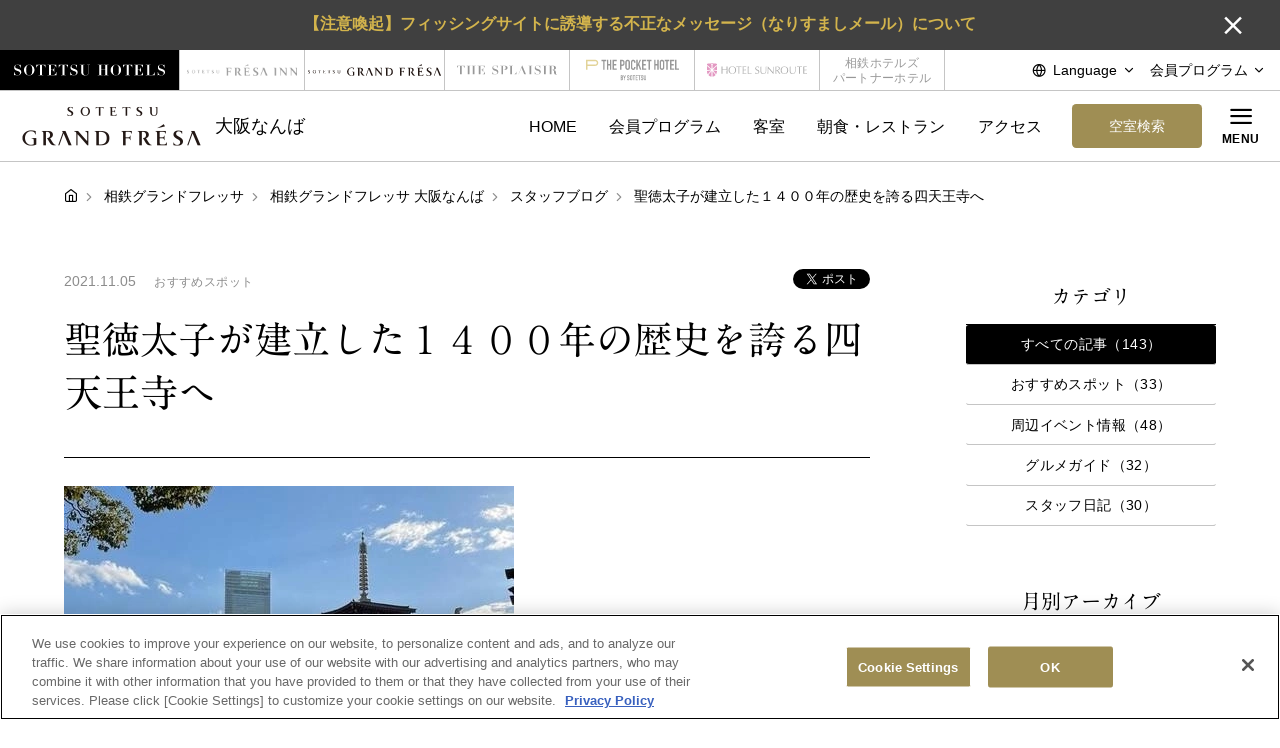

--- FILE ---
content_type: text/html; charset=UTF-8
request_url: https://sotetsu-hotels.com/grand-fresa/namba/blog/92/
body_size: 125543
content:
<!DOCTYPE html>
<html class="lang_jp mouse lower modern chrome grand_fresa facility_namba" lang="ja">
<head prefix="og: http://ogp.me/ns# fb: http://ogp.me/ns/fb# website: http://ogp.me/ns/website#">
<meta charset="utf-8">
<title>聖徳太子が建立した１４００年の歴史を誇る四天王寺へ</title>
<meta name="keywords" content="相鉄ホテルズ,相鉄フレッサイン,宿泊,ホテル,予約,大阪,日本橋,スタッフブログ">
<meta name="description" content="なんと創建は１４００年前というから驚きの四天王寺は大阪市天王寺にある聖徳太子が建立したといわれるお寺です。推古天皇元年（593）に建立され以">
<meta name="viewport" content="width=device-width, initial-scale=0.0, minimum-scale=1.0 ,viewport-fit=cover">
<meta name="format-detection" content="telephone=no">
<link rel="index" href="https://sotetsu-hotels.com/grand-fresa/namba/">
	<!-- Google Tag Manager -->
 <script>(function(w,d,s,l,i){w[l]=w[l]||[];w[l].push({'gtm.start':
 new Date().getTime(),event:'gtm.js'});var f=d.getElementsByTagName(s)[0],
 j=d.createElement(s),dl=l!='dataLayer'?'&l='+l:'';j.async=true;j.src=
 'https://www.googletagmanager.com/gtm.js?id='+i+dl;f.parentNode.insertBefore(j,f);
 })(window,document,'script','dataLayer','GTM-KF8KVKM');</script>
 <!-- End Google Tag Manager -->
 <!-- Google Tag Manager --> 
 <script>(function(w,d,s,l,i){w[l]=w[l]||[];w[l].push({'gtm.start': 
 new Date().getTime(),event:'gtm.js'});var f=d.getElementsByTagName(s)[0], 
 j=d.createElement(s),dl=l!='dataLayer'?'&l='+l:'';j.async=true;j.src= 
 'https://www.googletagmanager.com/gtm.js?id='+i+dl;f.parentNode.insertBefore(j,f); 
 })(window,document,'script','dataLayer','GTM-5CN5SX');</script> 
 <!-- End Google Tag Manager -->


<!-- favicon -->
<link rel="shortcut icon" href="https://sotetsu-hotels.com/grand-fresa/_facility/favicon.ico">

<!-- apple-touch-icon -->
<link rel="apple-touch-icon" href="https://sotetsu-hotels.com/grand-fresa/_facility/apple-touch-icon.png">

<!-- Open graph tags -->
<meta property="fb:app_id" content="">
<meta property="og:site_name" content="相鉄グランドフレッサ 大阪なんば 【公式】">
<meta property="og:title" content="聖徳太子が建立した１４００年の歴史を誇る四天王寺へ">
<meta property="og:type" content="website">
<meta property="og:url" content="http://sotetsu-hotels.com/grand-fresa/namba/blog/92/">
<meta property="og:description" content="なんと創建は１４００年前というから驚きの四天王寺は大阪市天王寺にある聖徳太子が建立したといわれるお寺です。推古天皇元年（593）に建立され以">
	<meta property="og:image" content="https://sotetsu-hotels.com/grand-fresa/_facility/ogp_namba_lower.png">
<!-- *** stylesheet *** -->
<style rel="stylesheet" media="all">
html,article,aside,audio,blockquote,body,dd,dialog,div,dl,dt,fieldset,figure,footer,form,h1,h2,h3,h4,h5,h6,header,hgroup,input,li,mark,menu,nav,ol,p,pre,section,td,textarea,th,time,ul,video,main{margin:0;padding:0;word-wrap:break-word;overflow-wrap:break-word}address,caption,cite,code,dfn,em,strong,th,var{font-style:normal;word-wrap:break-word;overflow-wrap:break-word}table{border-collapse:collapse;border-spacing:0}caption,th{text-align:left}q:after,q:before{content:""}embed,object{vertical-align:top}hr,legend{display:none}h1,h2,h3,h4,h5,h6{font-weight:normal;font-size:100%}abbr,acronym,fieldset,img{border:0;vertical-align:top}li{list-style-type:none}sup{vertical-align:super;font-size:0.5em}img{vertical-align:top}i{font-style:normal}svg{vertical-align:middle}article,aside,dialog,figure,footer,header,hgroup,nav,section,main{display:block}nav,ul{list-style:none}
</style>
<link href="https://sotetsu-hotels.com/grand-fresa/_facility/files/css/common.css?v=20250703101424" rel="stylesheet" media="all">

<script type="text/javascript" src="//typesquare.com/3/tsst/script/ja/typesquare.js?6007f8e1d1804c0ebe8c3c63ac1e02e5&auto_load_font=true" charset="utf-8"></script>
<link rel="stylesheet" href="https://use.typekit.net/pfo6qmx.css">
<link href="https://sotetsu-hotels.com/grand-fresa/_facility/files/css/blog.css?v=20240311153814" rel="stylesheet" media="all">
<!-- *** javascript *** -->
<!-- jquery-3.4.1　-->
<script src="https://code.jquery.com/jquery-3.4.1.min.js" ntegrity="sha256-CSXorXvZcTkaix6Yvo6HppcZGetbYMGWSFlBw8HfCJo=" crossorigin="anonymous"></script>
<script>
// config.js
var $body,$page,$changeImg,$doc=$(document),$w=$(window),$html=$("html"),abi={bp_tab:1199,bp_sp:767,pc:"",tab:"",sp:"",pcView:"",tabView:"",spView:"",finish:"",deviceWidth:"",deviceHeight:"",sT:"",ie9:!!$html.hasClass("ie9"),ie8:!!$html.hasClass("ie8"),ie10:!!$html.hasClass("ie10"),ie11:!!$html.hasClass("ie11"),edge:!!$html.hasClass("edge"),ua_mouse:!!$html.hasClass("mouse"),ua_touch:!!$html.hasClass("touch"),ua_phone:!!$html.hasClass("phone")},rwdFunctions={checkValue:function(){abi.deviceWidth=abi.ie8?$w.width():window.innerWidth,abi.deviceHeight=$w.height(),abi.pc=!!(abi.ie8||abi.deviceWidth>abi.bp_tab),abi.tab=!abi.ie8&&abi.deviceWidth<=abi.bp_tab&&abi.deviceWidth>abi.bp_sp,abi.sp=!abi.ie8&&abi.deviceWidth<=abi.bp_sp},fooLoad:function(i){i.each(function(){$(this).attr("src",$(this).data("img"))})},loadImg:function(){abi.finish=!!(abi.pcView&&abi.tabView&&abi.spView),abi.ie8||abi.finish?abi.pcView||(abi.pcView=!0):abi.pc||abi.tab?(abi.pcView&&abi.tabView||rwdFunctions.fooLoad($("img.load_pc-tab")),abi.pc&&!abi.pcView&&(rwdFunctions.fooLoad($("img.load_pc")),abi.pcView=!0),abi.tab&&!abi.tabView&&(rwdFunctions.fooLoad($("img.load_tab-sp")),abi.tabView=!0)):abi.spView||(rwdFunctions.fooLoad($("img.load_sp,img.load_tab-sp")),abi.spView=!0)},changeImg:function(){if(!abi.ie8)for(var i=0;i<=$changeImg.length-1;i++)$changeImg.eq(i).is(".custom")?abi.deviceWidth>$changeImg.eq(i).data("custom")?$changeImg.eq(i).attr("src",$changeImg.eq(i).data("img")):$changeImg.eq(i).attr("src",$changeImg.eq(i).data("img").replace("-before","-after")):$changeImg.eq(i).is(".tab,.all")?$changeImg.eq(i).is(".tab")?abi.pc?$changeImg.eq(i).attr("src",$changeImg.eq(i).data("img")):$changeImg.eq(i).attr("src",$changeImg.eq(i).data("img").replace("-pc","-tab")):$changeImg.eq(i).is(".all")&&(abi.pc?$changeImg.eq(i).attr("src",$changeImg.eq(i).data("img")):abi.tab?$changeImg.eq(i).attr("src",$changeImg.eq(i).data("img").replace("-pc","-tab")):abi.sp&&$changeImg.eq(i).attr("src",$changeImg.eq(i).data("img").replace("-pc","-sp"))):abi.sp?$changeImg.eq(i).attr("src",$changeImg.eq(i).data("img").replace("-pc","-sp")):$changeImg.eq(i).attr("src",$changeImg.eq(i).data("img"))},adjustFsz:function(){abi.sp&&(abi.deviceHeight>abi.deviceWidth?(p=abi.deviceWidth/3.2,$page.css("fontSize",p+"%")):$page.css("fontSize",""))},settingRwd:function(){rwdFunctions.checkValue(),rwdFunctions.changeImg(),rwdFunctions.loadImg(),rwdFunctions.adjustFsz()}};$.fn.superResize=function(i){var a=$.extend({loadAction:!0,resizeAfter:function(){}},i);a.loadAction&&("interactive"!==document.readyState&&"complete"!==document.readyState||a.resizeAfter());var e=!1,t=abi.deviceWidth;return this.resize(function(){!1!==e&&clearTimeout(e),e=setTimeout(function(){t!=abi.deviceWidth&&(a.resizeAfter(),t=abi.deviceWidth)},300)}),this},$.fn.firstLoad=function(i){var a=$.extend({pc:function(){},pc_tab:function(){},tab:function(){},tab_sp:function(){},sp:function(){}},i),e=[];return this.superResize({resizeAfter:function(){setTimeout(function(){1!=e[0]&&abi.pcView&&(a.pc(),e[0]=!0),(1!=e[1]&&abi.pcView||1!=e[1]&&abi.tabView)&&(a.pc_tab(),e[1]=!0),1!=e[2]&&abi.tabView&&(a.tab(),e[2]=!0),(1!=e[3]&&abi.tabView||1!=e[3]&&abi.spView)&&(a.tab_sp(),e[3]=!0),1!=e[4]&&abi.spView&&(a.sp(),e[4]=!0)},200)}}),this},$.fn.hasAttr=function(i){var a=this.attr(i);return void 0!==a&&!1!==a},document.addEventListener("DOMContentLoaded",function(i){$body=$("body"),$page=$("#abi_page"),$changeImg=$("img.change_img"),rwdFunctions.settingRwd(),abi.ie8&&rwdFunctions.fooLoad($("img.change_img,img.load_pc,img.load_pc-tab")),abi.ua_phone||$('a[href^="tel:"]').wrapInner('<span class="tel"></span>').children("span").unwrap(),abi.ua_touch&&$page.find("*").on({touchstart:function(){$(this).addClass("touchstart").removeClass("touchend")},touchend:function(){$(this).addClass("touchend").removeClass("touchstart")}}),$w.on({load:function(){$w.trigger("resize").trigger("scroll")},resize:function(){rwdFunctions.checkValue()},scroll:function(){abi.sT=$w.scrollTop()}}).superResize({loadAction:!1,resizeAfter:function(){rwdFunctions.settingRwd()}})});
</script>
<script src="https://sotetsu-hotels.com/grand-fresa/_facility/files/js/common.min.js?v=20240405170813"></script>
<script src="https://sotetsu-hotels.com/grand-fresa/_facility/files/js/jquery-ui.min.js?v=2022052592848"></script>
<script src="https://sotetsu-hotels.com/grand-fresa/_facility/files/js/search.min.js?v=2024041193012"></script>
<script async src="https://tripla.jp/sdk/javascript/tripla.min.js" data-triplabot-code="2396f7cff778e595dbc36ed51556f37f"></script>
</head>

<body id="blog_detail">
	<div id="fb-root"></div>
<script async defer crossorigin="anonymous" src="https://connect.facebook.net/ja_JP/sdk.js#xfbml=1&version=v9.0&appId=950481768774282&autoLogAppEvents=1" nonce="zBwlw7fX"></script>
	<!-- Google Tag Manager (noscript) -->
 <noscript><iframe src="https://www.googletagmanager.com/ns.html?id=GTM-KF8KVKM"
 height="0" width="0" style="display:none;visibility:hidden"></iframe></noscript>
 <!-- End Google Tag Manager (noscript) --> 
 <!-- Google Tag Manager (noscript) --> 
 <noscript><iframe src="https://www.googletagmanager.com/ns.html?id=GTM-5CN5SX" 
 height="0" width="0" style="display:none;visibility:hidden"></iframe></noscript> 
 <!-- End Google Tag Manager (noscript) -->
<div id="abi_page">
<svg aria-hidden="true" style="position: absolute; width: 0; height: 0; overflow: hidden;" version="1.1" xmlns="http://www.w3.org/2000/svg" xmlns:xlink="http://www.w3.org/1999/xlink">
<defs>
<symbol id="icon-FR" viewBox="0 0 252 32">
<path fill="#007082" style="fill: var(--color1, #007082)" d="M1.782 24.648c-0.819 0-1.334-0.282-1.52-0.4-0.116-0.238-0.244-1.007-0.263-1.515 0.048-0.077 0.194-0.097 0.233-0.032 0.147 0.552 0.546 1.612 1.676 1.612 0.817 0 1.217-0.596 1.217-1.244 0-0.477-0.088-1.006-0.798-1.516l-0.926-0.671c-0.487-0.357-1.053-0.974-1.053-1.862 0-1.028 0.721-1.862 1.987-1.862 0.302 0 0.653 0.055 0.906 0.141 0.127 0.032 0.263 0.065 0.341 0.065 0.088 0.26 0.175 0.866 0.175 1.32-0.039 0.065-0.194 0.097-0.243 0.032-0.127-0.518-0.39-1.223-1.325-1.223-0.954 0-1.159 0.704-1.159 1.202 0 0.627 0.468 1.071 0.828 1.331l0.779 0.541c0.613 0.422 1.218 1.050 1.218 2.078 0.001 1.191-0.808 2.002-2.074 2.002z"></path>
<path fill="#007082" style="fill: var(--color1, #007082)" d="M12.091 24.313c-1.919 0-2.62-2.078-2.62-3.68 0-2.37 1.314-3.139 2.327-3.139 1.861 0 2.572 1.927 2.572 3.712 0 2.132-1.111 3.106-2.279 3.106zM11.964 24.648c1.88 0 3.38-1.591 3.38-3.777 0-1.904-1.13-3.712-3.38-3.712-2.007 0-3.467 1.657-3.467 3.82 0 1.948 1.304 3.669 3.467 3.669z"></path>
<path fill="#007082" style="fill: var(--color1, #007082)" d="M22.771 22.851c0 1.137 0.018 1.288 0.584 1.353l0.312 0.032c0.058 0.043 0.039 0.239-0.020 0.272-0.555-0.021-0.886-0.033-1.276-0.033-0.388 0-0.73 0.011-1.353 0.033-0.059-0.033-0.078-0.217 0-0.272l0.35-0.032c0.555-0.054 0.604-0.216 0.604-1.353v-4.838c0-0.336 0-0.346-0.292-0.346h-0.536c-0.419 0-0.954 0.022-1.198 0.27-0.234 0.239-0.331 0.477-0.438 0.747-0.078 0.065-0.214 0.011-0.253-0.075 0.156-0.488 0.302-1.18 0.371-1.613 0.029-0.022 0.156-0.032 0.185 0 0.059 0.347 0.38 0.336 0.828 0.336h3.944c0.527 0 0.614-0.021 0.76-0.303 0.049-0.022 0.156-0.011 0.175 0.032-0.106 0.444-0.175 1.322-0.146 1.646-0.038 0.086-0.204 0.086-0.253 0.020-0.029-0.27-0.097-0.671-0.244-0.791-0.224-0.183-0.593-0.27-1.129-0.27h-0.692c-0.292 0-0.282 0.011-0.282 0.368v4.816z"></path>
<path fill="#007082" style="fill: var(--color1, #007082)" d="M30.546 18.955c0-1.125-0.019-1.287-0.594-1.363l-0.155-0.022c-0.058-0.043-0.039-0.238 0.019-0.27 0.419 0.021 0.75 0.032 1.149 0.032h1.831c0.623 0 1.199 0 1.315-0.032 0.059 0.184 0.117 0.963 0.156 1.439-0.038 0.065-0.195 0.087-0.243 0.022-0.146-0.509-0.234-0.887-0.741-1.028-0.204-0.054-0.515-0.065-0.944-0.065h-0.702c-0.292 0-0.292 0.022-0.292 0.433v2.164c0 0.303 0.029 0.303 0.321 0.303h0.566c0.409 0 0.711-0.021 0.828-0.065s0.185-0.109 0.234-0.379l0.078-0.444c0.048-0.065 0.214-0.065 0.253 0.011 0 0.259-0.039 0.681-0.039 1.093 0 0.389 0.039 0.801 0.039 1.039-0.039 0.076-0.206 0.076-0.253 0.011l-0.088-0.423c-0.039-0.195-0.107-0.356-0.302-0.411-0.135-0.043-0.37-0.055-0.749-0.055h-0.566c-0.292 0-0.321 0.012-0.321 0.293v1.526c0 0.573 0.029 0.941 0.185 1.126 0.117 0.129 0.321 0.248 1.178 0.248 0.75 0 1.032-0.043 1.247-0.162 0.175-0.109 0.438-0.487 0.692-1.050 0.067-0.054 0.204-0.022 0.242 0.076-0.068 0.378-0.311 1.212-0.438 1.504-0.877-0.021-1.743-0.033-2.611-0.033h-0.876c-0.42 0-0.751 0.011-1.325 0.033-0.058-0.033-0.077-0.206-0.019-0.272l0.32-0.032c0.556-0.054 0.604-0.216 0.604-1.353v-3.896z"></path>
<path fill="#007082" style="fill: var(--color1, #007082)" d="M42.257 22.851c0 1.137 0.019 1.288 0.584 1.353l0.312 0.032c0.058 0.043 0.040 0.239-0.019 0.272-0.555-0.021-0.887-0.033-1.276-0.033-0.39 0-0.731 0.011-1.354 0.033-0.059-0.033-0.077-0.217 0-0.272l0.35-0.032c0.556-0.054 0.604-0.216 0.604-1.353v-4.838c0-0.336 0-0.346-0.292-0.346h-0.535c-0.419 0-0.955 0.022-1.199 0.27-0.234 0.239-0.331 0.477-0.438 0.747-0.078 0.065-0.215 0.011-0.253-0.075 0.156-0.488 0.302-1.18 0.37-1.613 0.029-0.022 0.156-0.032 0.185 0 0.058 0.347 0.38 0.336 0.828 0.336h3.945c0.526 0 0.614-0.021 0.76-0.303 0.048-0.022 0.155-0.011 0.176 0.032-0.107 0.444-0.176 1.322-0.146 1.646-0.039 0.086-0.205 0.086-0.254 0.020-0.029-0.27-0.097-0.671-0.243-0.791-0.225-0.183-0.594-0.27-1.13-0.27h-0.692c-0.293 0-0.283 0.011-0.283 0.368v4.816z"></path>
<path fill="#007082" style="fill: var(--color1, #007082)" d="M50.851 24.648c-0.819 0-1.334-0.282-1.52-0.4-0.117-0.239-0.244-1.007-0.263-1.515 0.049-0.077 0.195-0.097 0.234-0.032 0.147 0.552 0.545 1.612 1.675 1.612 0.818 0 1.217-0.596 1.217-1.244 0-0.477-0.087-1.006-0.798-1.516l-0.925-0.671c-0.488-0.357-1.052-0.974-1.052-1.862 0-1.028 0.721-1.862 1.987-1.862 0.302 0 0.652 0.055 0.905 0.141 0.127 0.032 0.263 0.065 0.341 0.065 0.087 0.26 0.175 0.866 0.175 1.32-0.038 0.065-0.194 0.097-0.243 0.032-0.127-0.518-0.39-1.223-1.324-1.223-0.955 0-1.16 0.704-1.16 1.202 0 0.627 0.468 1.071 0.829 1.331l0.78 0.541c0.613 0.422 1.217 1.050 1.217 2.078 0.001 1.191-0.808 2.002-2.075 2.002z"></path>
<path fill="#007082" style="fill: var(--color1, #007082)" d="M63.009 20.048c0-0.671-0.019-1.916-0.185-2.24-0.068-0.131-0.243-0.207-0.487-0.228l-0.243-0.022c-0.059-0.075-0.038-0.216 0.020-0.259 0.369 0.021 0.73 0.032 1.11 0.032 0.409 0 0.671-0.011 1.022-0.032 0.078 0.055 0.069 0.195 0.020 0.259l-0.234 0.022c-0.243 0.021-0.438 0.119-0.487 0.26-0.147 0.358-0.137 1.602-0.137 2.208v1.223c0 0.941-0.136 1.937-0.681 2.587-0.419 0.507-1.139 0.789-1.86 0.789-0.672 0-1.344-0.14-1.822-0.594-0.516-0.477-0.759-1.266-0.759-2.555v-2.554c0-1.126-0.020-1.31-0.585-1.363l-0.243-0.022c-0.058-0.043-0.039-0.227 0.019-0.259 0.487 0.021 0.819 0.032 1.209 0.032 0.399 0 0.721-0.011 1.197-0.032 0.059 0.032 0.077 0.216 0.019 0.259l-0.234 0.022c-0.565 0.054-0.584 0.237-0.584 1.363v2.338c0 1.743 0.487 2.889 1.977 2.889 1.413 0 1.948-1.234 1.948-2.879v-1.244z"></path>
<path fill="#007082" style="fill: var(--color1, #007082)" d="M200.756 13.108c0.998 0.188 1.412 0.447 1.42 2.915v13.172h2.94c0 0 0.002-16.685 0.002-16.691-1.166 0-4.863 0-4.863 0l-0.001 0.535 0.502 0.069z"></path>
<path fill="#007082" style="fill: var(--color1, #007082)" d="M228.417 12.505c-1.412-0.004-3.594 0-3.594 0l0.003 0.527 0.527 0.077c0.632 0.102 0.942 0.36 1.21 0.727 0.693 0.945 0.538 2.997 0.538 4.899v4.996c0 0.405 0 0.532-0.076 0.608-0.253-0.152-9.706-10.805-10.57-11.828-0.449-0.003-4.456 0.002-4.456 0.002l0.002 0.628 0.272 0.046c0.347 0.063 0.941 0.202 1.343 0.506 0.814 0.618 0.836 1.14 0.836 3.117v12.385h1.318v-11.398c0-1.342 0-1.621 0.076-1.621 0.431 0.38 10.986 12.459 11.448 13.022h1.122v-16.693z"></path>
<path fill="#007082" style="fill: var(--color1, #007082)" d="M251.704 12.505c-1.414-0.004-3.593 0-3.593 0v0.527l0.528 0.077c0.633 0.102 0.941 0.36 1.211 0.727 0.693 0.945 0.538 2.997 0.538 4.899v4.996c0 0.405 0 0.532-0.075 0.608-0.255-0.152-9.706-10.805-10.57-11.828-0.449-0.003-4.456 0.002-4.456 0.002l0.002 0.628 0.273 0.046c0.347 0.063 0.94 0.202 1.342 0.506 0.814 0.618 0.836 1.14 0.836 3.117v12.385h1.318v-11.398c0-1.342 0-1.621 0.077-1.621 0.43 0.38 10.985 12.459 11.447 13.022h1.124l-0.001-16.693z"></path>
<path fill="#ee7826" style="fill: var(--color2, #ee7826)" d="M126.222 5.907c3.171-0.584 8.642-1.902 11.098-2.674 0.011 0.007-1.988-3.231-1.998-3.233-2.119 2.015-6.523 4.533-9.188 5.749 0.026 0.043 0.061 0.115 0.088 0.158z"></path>
<path fill="#007082" style="fill: var(--color1, #007082)" d="M117.427 30.831c-0.429-0.052-1.43-0.269-2.28-0.998-1.526-1.265-3.149-4.010-5.746-8.393-0.13-0.194-0.195-0.454 0-0.551 1.59-0.65 3.895-2.143 3.895-5.129 0-2.338-1.2-3.863-2.856-4.74-1.428-0.779-3.615-0.811-6.147-0.811-2.662 0-7.401 0-7.401 0s0.001 0.658 0.001 0.66c0.223 0.006 0.383 0.037 0.744 0.126 1.102 0.268 1.538 0.848 1.538 3.888v16.567h3.766v-18.643c0-1.493 0.003-1.45 1.692-1.45 2.824 0 4.508 2.098 4.508 4.663 0 2.992-1.354 4.515-4.368 4.665v0.333c0.43 0.687 0.786 1.312 1.187 1.981 0.779 1.266 1.689 3.053 2.565 4.415 1.98 3.018 3.533 4.041 6.649 4.041 1.001 0 2.249 0.006 2.253 0.004v-0.628z"></path>
<path fill="#007082" style="fill: var(--color1, #007082)" d="M139.568 27.034c0 0-0.33 3.237-3.951 3.237-0.305 0-1.945 0.006-2.297 0.006-2.118 0-2.957-0.259-3.345-0.715-0.488-0.551-0.552-1.719-0.552-3.375v-4.316c0-0.811 0.032-0.876 0.779-0.876h2.922c1.957 0.008 2.349 0.609 2.639 1.285 0.255 0.595 0.231 1.469 0.231 1.469l0.634 0.006v-6.654l-0.651 0.004c0 0-0.036 0.499-0.224 1.128-0.312 1.050-1.020 1.432-2.629 1.432h-2.922c-0.747 0-0.779-0.032-0.779-0.876v-5.545c0-1.85 0-1.915 1.395-1.915h2.956c0.876 0 1.873 0.161 2.498 0.331 0.993 0.341 1.616 1.359 1.852 2.577h0.498c0 0.003 0-4.024 0-4.024l-11.049 0.006c-1.429 0-4.188-0.006-4.188-0.006l-0.005 0.657 0.461 0.067c1.256 0.248 1.795 0.618 1.817 3.765v16.747l14.433 0.001-0.008-4.412-0.515-0.004z"></path>
<path fill="#007082" style="fill: var(--color1, #007082)" d="M78.843 31.449l0.006-9.578c0-0.811 0.032-0.876 0.779-0.876h2.924c1.958 0.008 2.349 0.609 2.639 1.285 0.255 0.595 0.231 1.469 0.231 1.469l0.634 0.006v-6.655l-0.652 0.004c0 0-0.037 0.499-0.223 1.128-0.313 1.050-1.021 1.432-2.629 1.432h-2.924c-0.746 0-0.779-0.032-0.779-0.876v-5.55c0-1.8 0.084-1.915 1.396-1.915h2.956c0.877 0 1.873 0.16 2.498 0.331 0.993 0.34 1.616 1.357 1.852 2.577h0.498c0 0.003 0-4.024 0-4.024l-15.244 0.004v0.654l0.46 0.068c1.256 0.248 1.796 0.616 1.818 3.766v16.752h3.759z"></path>
<path fill="#007082" style="fill: var(--color1, #007082)" d="M149.869 31.195v-3.966h0.448l0.097 0.443c0.338 1.026 1.288 2.136 2.108 2.562 1.024 0.534 1.957 0.698 3.169 0.698 1.144 0 2.229-0.369 2.958-1.058 0.831-0.786 1.273-1.824 1.273-2.96 0-0.896-0.242-1.724-0.659-2.273-0.419-0.538-1.19-1.165-2.384-1.82l-1.44-0.78c-3.6-1.973-5.468-4.12-5.468-6.441 0-1.819 0.586-3.28 1.895-4.382 1.306-1.102 3.044-1.653 5.209-1.653 1.699 0 3.64 0.312 5.826 0.939v3.829h-0.493l-0.168-0.511c-0.324-0.951-0.95-1.745-1.578-2.193-0.832-0.596-2.081-1.016-3.286-0.927-0.929 0.070-1.735 0.379-2.416 1.005-0.537 0.493-1.031 1.187-1.064 2.283-0.024 0.794 0.151 1.608 0.635 2.263 0.392 0.53 1.228 1.095 2.415 1.769l1.459 0.837c2.129 1.214 3.589 2.292 4.377 3.235 0.779 0.954 1.303 2.114 1.303 3.48 0 1.955-0.736 3.514-2.209 4.679-1.472 1.165-3.452 1.747-5.94 1.747-1.759 0-3.782-0.269-6.066-0.805z"></path>
<path fill="#007082" style="fill: var(--color1, #007082)" d="M181.191 10.209l-5.052 0.003 0.001 0.549c0 0 0.444 0.036 0.736 0.39 0.283 0.342 0.464 0.747 0.243 1.635l-6.693 18.666h1.633l6.287-17.759 7.505 17.759h4.411l-9.071-21.243z"></path>
</symbol>
<symbol id="icon-GR" viewBox="0 0 177.28 15.14">
<path fill="#231815" style="fill: var(--color1, #231815)" d="M133.11,4.83v.31a1.49,1.49,0,0,1,.35.06c.52.13.73.4.73,1.84v7.84H136V6.06c0-.71,0-.69.8-.69a2.08,2.08,0,0,1,2.13,2.21,1.93,1.93,0,0,1-2.06,2.21v.15l.56.94c.37.6.8,1.44,1.21,2.09.94,1.43,1.67,1.91,3.15,1.91h1.06v-.29a2.2,2.2,0,0,1-1.08-.48,17.12,17.12,0,0,1-2.71-4c-.07-.09-.1-.21,0-.26a2.65,2.65,0,0,0,1.84-2.42,2.43,2.43,0,0,0-1.35-2.25,6.75,6.75,0,0,0-2.91-.38Zm13.87-2c1.5-.27,4.09-.9,5.25-1.26,0,0-.94-1.53-.94-1.53a19.51,19.51,0,0,1-4.35,2.72Zm6.32,10a1.77,1.77,0,0,1-1.87,1.53h-1.09c-1,0-1.4-.12-1.58-.33a2.77,2.77,0,0,1-.26-1.6v-2c0-.39,0-.42.37-.42h1.38c.92,0,1.11.29,1.25.61a2,2,0,0,1,.11.69h.3V8.09h-.31a2.77,2.77,0,0,1-.11.53c-.15.5-.48.68-1.24.68h-1.38c-.36,0-.37,0-.37-.41V6.26c0-.87,0-.9.66-.9h1.4a5,5,0,0,1,1.18.16,1.49,1.49,0,0,1,.87,1.21h.24V4.83h-7.21v.31l.22,0c.59.12.85.3.86,1.79v7.92h6.82V12.79ZM128.92,6.73V4.83h-7.21v.31l.22,0c.6.12.85.29.86,1.78v7.93h1.78V10.35c0-.39,0-.42.37-.42h1.38c.93,0,1.11.29,1.25.61a2,2,0,0,1,.11.69h.3V8.09h-.31a2.31,2.31,0,0,1-.1.53c-.15.5-.49.68-1.25.68h-1.38c-.35,0-.37,0-.37-.41V6.26c0-.85,0-.9.66-.9h1.4a4.92,4.92,0,0,1,1.18.15,1.5,1.5,0,0,1,.88,1.22ZM161,15.14a4.41,4.41,0,0,0,2.81-.83,2.66,2.66,0,0,0,1-2.21,2.55,2.55,0,0,0-.61-1.65,8,8,0,0,0-2.07-1.53l-.69-.39a3.85,3.85,0,0,1-1.14-.84,1.72,1.72,0,0,1-.31-1.07,1.45,1.45,0,0,1,.51-1.08,1.84,1.84,0,0,1,1.14-.48,2.54,2.54,0,0,1,1.56.44,2.18,2.18,0,0,1,.74,1l.08.24h.23V5a9.94,9.94,0,0,0-2.75-.44,3.71,3.71,0,0,0-2.47.78,2.54,2.54,0,0,0-.89,2.07c0,1.1.88,2.11,2.58,3.05l.69.37a3.51,3.51,0,0,1,1.12.86,1.79,1.79,0,0,1,.31,1.07,1.86,1.86,0,0,1-.6,1.4,2,2,0,0,1-1.4.5,3,3,0,0,1-1.5-.33,2.36,2.36,0,0,1-1-1.21l-.05-.21h-.21v1.88A13,13,0,0,0,161,15.14ZM171,5.27a.78.78,0,0,1,.11.78l-3.17,8.83h.78l3-8.4,3.55,8.4h2.09L173,4.83H170.6v.31A.54.54,0,0,1,171,5.27Zm-72.6-.44V14.88h-.69c-.4-.48-6.62-7.6-6.88-7.82,0,0,0,.16,0,1v6.85h-.8V7.44c0-1.19,0-1.6-.5-2a2.07,2.07,0,0,0-.81-.3l-.16,0V4.83h2.68c.52.62,6.21,7.05,6.36,7.14s0-.12,0-.37v-3c0-1.15.1-2.41-.32-3a1,1,0,0,0-.73-.43l-.32-.05V4.83Zm-32.68,0v.31A1.41,1.41,0,0,1,66,5.2c.53.13.73.4.73,1.84v7.84h1.78V6.06c0-.71,0-.69.8-.69a2.09,2.09,0,0,1,2.14,2.21A1.93,1.93,0,0,1,69.4,9.79v.15l.56.94c.37.6.8,1.44,1.21,2.09.94,1.43,1.68,1.91,3.15,1.91h1.07v-.29a2.13,2.13,0,0,1-1.08-.48,17.38,17.38,0,0,1-2.72-4c-.06-.09-.09-.21,0-.26a2.65,2.65,0,0,0,1.84-2.42,2.43,2.43,0,0,0-1.35-2.25,6.73,6.73,0,0,0-2.91-.38Zm14.58.45a.75.75,0,0,1,.12.77L77.2,14.88H78l3-8.4,3.55,8.4h2.09l-4.29-10H79.91v.31A.48.48,0,0,1,80.25,5.28Zm32.89,4.57c0,4-2.93,5-6,5H104V6.94c0-1.49-.26-1.65-.86-1.76l-.3,0V4.83h4.33C110.21,4.83,113.14,5.86,113.14,9.85Zm-1.85,0c0-2.57-1.21-4.48-4.73-4.48-.74,0-.8,0-.8.54v7.78c0,.66,0,.65.8.65C110.08,14.34,111.29,12.43,111.29,9.85Zm-52.77,0v.31s.51,0,.66.05c.57.11.81.3.82,1.75v2.19a4.57,4.57,0,0,1-2.12.43c-2.36,0-4.05-2.14-4.05-4.77S55.52,5,57.88,5c1.93,0,2.87.63,3.17,2.24h.31V4.91a10.93,10.93,0,0,0-3.48-.49c-3,0-5.87,2.39-5.87,5.35s2.88,5.35,5.87,5.35a8,8,0,0,0,3.89-.8V9.81Zm-56,.26a1.05,1.05,0,0,1,.26.67,1.09,1.09,0,0,1-.43.9A1.79,1.79,0,0,1,1.17,12,5.35,5.35,0,0,1,0,11.83v-.77H.09l0,.08a.92.92,0,0,0,.4.5,1.27,1.27,0,0,0,.61.13.85.85,0,0,0,.58-.2.8.8,0,0,0,.11-1,1.46,1.46,0,0,0-.46-.35l-.27-.15C.38,9.68,0,9.26,0,8.81A1,1,0,0,1,.39,8a1.45,1.45,0,0,1,1-.32,4.24,4.24,0,0,1,1.13.18v.74h-.1l0-.1a.8.8,0,0,0-.31-.42,1,1,0,0,0-.63-.18A.73.73,0,0,0,1,8.06a.59.59,0,0,0-.2.44.68.68,0,0,0,.12.44,1.72,1.72,0,0,0,.47.34l.28.16A3.32,3.32,0,0,1,2.49,10.07ZM23.3,11h.1v.85H20.61V8.64c0-.61-.11-.68-.35-.73h-.09V7.77h2.95v.78H23a.61.61,0,0,0-.36-.5A2.16,2.16,0,0,0,22.18,8h-.57c-.27,0-.27,0-.27.37V9.43c0,.16,0,.17.15.17h.57c.31,0,.44-.08.5-.28a1.13,1.13,0,0,0,.05-.22h.12v1.29h-.12a.9.9,0,0,0-.05-.29c0-.13-.13-.24-.5-.25h-.57c-.14,0-.15,0-.15.17v.84c0,.32,0,.54.11.65s.23.14.64.14h.45A.72.72,0,0,0,23.3,11Zm12.17-.95a1,1,0,0,1,.26.67,1.09,1.09,0,0,1-.43.9,1.77,1.77,0,0,1-1.15.34A5.35,5.35,0,0,1,33,11.83v-.77h.09l0,.08a.92.92,0,0,0,.4.5,1.28,1.28,0,0,0,.62.13.84.84,0,0,0,.57-.2.82.82,0,0,0,.12-1,1.53,1.53,0,0,0-.47-.35l-.27-.15c-.7-.38-1.06-.8-1.06-1.25A1,1,0,0,1,33.37,8a1.45,1.45,0,0,1,1-.32,4.18,4.18,0,0,1,1.13.18v.74h-.1l0-.1a.85.85,0,0,0-.3-.42,1,1,0,0,0-.64-.18.75.75,0,0,0-.47.19.63.63,0,0,0-.2.44.68.68,0,0,0,.12.44,1.72,1.72,0,0,0,.47.34l.28.16A3.32,3.32,0,0,1,35.47,10.07ZM17.25,7.77v.78h-.1a.6.6,0,0,0-.35-.5A2.34,2.34,0,0,0,16.31,8h-.57v3.88H15V8h-.58a2.25,2.25,0,0,0-.48.06.63.63,0,0,0-.36.5h-.09V7.77ZM30,7.77v.78h-.1a.6.6,0,0,0-.35-.5A2.26,2.26,0,0,0,29.08,8h-.57v3.88h-.72V8h-.58a2.25,2.25,0,0,0-.48.06.63.63,0,0,0-.36.5h-.09V7.77ZM43,7.77v2.47A1.59,1.59,0,0,1,41.31,12a1.65,1.65,0,0,1-1.78-1.68V8.63c0-.6-.1-.67-.35-.71l-.12,0V7.77h1.22v2.45c0,1.09.43,1.51,1,1.51s1.16-.41,1.16-1.46V8.63c0-.6-.1-.67-.35-.71L42,7.9V7.77Zm-32.21,2A2.22,2.22,0,1,1,8.53,7.6,2.2,2.2,0,0,1,10.74,9.79Zm-.74,0c0-1.08-.64-1.95-1.47-1.95s-1.48.87-1.48,1.95.64,1.94,1.48,1.94S10,10.86,10,9.79Z"></path>
</symbol>
<symbol id="icon-HOTEL" viewBox="0 0 460 32">
<path d="M288.329 31.104c0 0.167-0.133 0.3-0.298 0.3h-14.055c-0.164 0-0.297-0.134-0.297-0.3 0-0.165 0.133-0.294 0.297-0.294h3.929v-14.617h-12.347v14.616h3.931c0.165 0 0.297 0.129 0.297 0.294 0 0.167-0.133 0.3-0.297 0.3h-14.055c-0.165 0-0.299-0.134-0.299-0.3 0-0.165 0.134-0.294 0.299-0.294h3.93v-29.23h-3.93c-0.165 0-0.299-0.131-0.299-0.295s0.134-0.3 0.299-0.3h14.055c0.165 0 0.297 0.135 0.297 0.3s-0.133 0.295-0.297 0.295h-3.931v14.016h12.347v-14.016h-3.929c-0.165 0-0.297-0.131-0.297-0.295s0.132-0.3 0.297-0.3h14.055c0.165 0 0.298 0.135 0.298 0.3s-0.133 0.295-0.298 0.295h-3.93v29.231h3.93c0.165 0 0.298 0.129 0.298 0.294zM428.757 21.468c-0.154 0-0.229 0.069-0.277 0.279-0.369 1.651-0.89 3.053-1.559 4.206-0.67 1.157-1.426 2.097-2.266 2.822s-1.737 1.247-2.692 1.558c-0.953 0.316-1.9 0.476-2.84 0.476h-7.050v-29.23h3.931c0.164 0 0.297-0.131 0.297-0.295s-0.133-0.3-0.297-0.3h-14.056c-0.163 0-0.297 0.135-0.297 0.3s0.134 0.295 0.297 0.295h3.931v29.231h-3.931c-0.163 0-0.297 0.129-0.297 0.294 0 0.167 0.134 0.3 0.297 0.3h27.087v-9.657c0-0.153-0.124-0.279-0.277-0.279zM392.981 21.768c-0.153 0-0.231 0.089-0.277 0.278-0.285 1.225-0.699 2.371-1.239 3.439-0.542 1.069-1.217 2.001-2.030 2.798-0.811 0.797-1.745 1.418-2.798 1.858-1.053 0.443-2.236 0.667-3.546 0.667h-6.449v-14.616h3.42c0.997 0 1.83 0.171 2.499 0.513s1.232 0.804 1.688 1.388c0.455 0.584 0.818 1.261 1.089 2.030s0.505 1.567 0.705 2.392c0.048 0.209 0.125 0.277 0.278 0.277s0.277-0.124 0.277-0.277v-13.288c0-0.153-0.126-0.279-0.277-0.279-0.154 0-0.239 0.091-0.278 0.279-0.2 0.969-0.456 1.844-0.769 2.627s-0.712 1.452-1.197 2.008c-0.484 0.557-1.088 0.983-1.815 1.282s-1.619 0.449-2.672 0.449h-2.949v-14.016h7.351c1.395 0 2.577 0.264 3.546 0.792s1.759 1.146 2.371 1.858c0.612 0.712 1.089 1.446 1.431 2.201 0.342 0.756 0.584 1.375 0.726 1.858 0.054 0.176 0.125 0.278 0.278 0.278s0.278-0.125 0.278-0.278v-7.303h-26.107c-0.164 0-0.296 0.131-0.296 0.297 0 0.165 0.133 0.298 0.296 0.298h3.931v29.231h-3.931c-0.164 0-0.296 0.129-0.296 0.295s0.133 0.3 0.296 0.3h26.743v-9.357c0-0.156-0.124-0.279-0.278-0.279zM129.001 21.768c-0.153 0-0.231 0.089-0.277 0.278-0.285 1.225-0.699 2.371-1.239 3.439-0.542 1.069-1.217 2.001-2.030 2.798-0.811 0.797-1.745 1.418-2.798 1.858-1.053 0.443-2.236 0.667-3.546 0.667h-6.45v-14.616h3.42c0.996 0 1.83 0.171 2.5 0.513 0.668 0.341 1.232 0.804 1.688 1.388s0.818 1.261 1.089 2.030c0.27 0.768 0.505 1.567 0.705 2.392 0.048 0.209 0.125 0.277 0.278 0.277s0.278-0.124 0.278-0.277v-13.288c0-0.153-0.126-0.279-0.278-0.279s-0.239 0.091-0.278 0.279c-0.2 0.969-0.456 1.844-0.769 2.627s-0.712 1.452-1.197 2.008c-0.484 0.557-1.089 0.983-1.816 1.282s-1.617 0.449-2.671 0.449h-2.949v-14.016h7.351c1.395 0 2.577 0.264 3.546 0.792s1.759 1.146 2.371 1.858c0.612 0.712 1.089 1.446 1.431 2.201 0.341 0.756 0.584 1.375 0.726 1.858 0.054 0.176 0.125 0.278 0.278 0.278s0.277-0.125 0.277-0.278v-7.303h-26.107c-0.164 0-0.296 0.131-0.296 0.297 0 0.165 0.133 0.298 0.296 0.298h3.931v29.231h-3.931c-0.164 0-0.296 0.129-0.296 0.295s0.133 0.3 0.296 0.3h26.744v-9.357c0-0.156-0.124-0.279-0.278-0.279zM332.112 0.985v7.817c0 0.153 0.126 0.277 0.277 0.277 0.154 0 0.229-0.115 0.278-0.277 1.98-6.491 4.543-7.111 8.203-7.222h2.238v29.231h-3.93c-0.165 0-0.298 0.129-0.298 0.294 0 0.167 0.133 0.3 0.298 0.3h14.056c0.163 0 0.297-0.134 0.297-0.3 0-0.165-0.133-0.294-0.297-0.294h-3.931v-29.231h2.238c3.66 0.112 6.223 0.731 8.203 7.222 0.050 0.161 0.125 0.277 0.277 0.277s0.279-0.124 0.279-0.277v-7.817h-28.188zM136.602 0.985v7.817c0 0.153 0.126 0.277 0.277 0.277 0.154 0 0.229-0.115 0.278-0.277 1.98-6.491 4.543-7.111 8.203-7.222h2.238v29.231h-3.93c-0.165 0-0.297 0.129-0.297 0.294 0 0.167 0.133 0.3 0.297 0.3h14.056c0.163 0 0.297-0.134 0.297-0.3 0-0.165-0.133-0.294-0.297-0.294h-3.931v-29.231h2.238c3.66 0.112 6.224 0.731 8.203 7.222 0.050 0.161 0.125 0.277 0.277 0.277s0.279-0.124 0.279-0.277v-7.817h-28.187zM68.134 0.985v7.817c0 0.153 0.126 0.277 0.277 0.277 0.153 0 0.229-0.115 0.278-0.277 1.98-6.491 4.543-7.111 8.203-7.222h2.238v29.231h-3.93c-0.165 0-0.297 0.129-0.297 0.294 0 0.167 0.133 0.3 0.297 0.3h14.056c0.163 0 0.297-0.134 0.297-0.3 0-0.165-0.133-0.294-0.297-0.294h-3.931v-29.231h2.238c3.661 0.112 6.224 0.731 8.203 7.222 0.050 0.161 0.125 0.277 0.277 0.277s0.279-0.124 0.279-0.277v-7.817h-28.188zM231.703 0.985h-8.529c-0.164 0-0.297 0.135-0.297 0.3s0.134 0.296 0.297 0.296h3.88v20.045c0 0.428-0.015 0.96-0.043 1.6s-0.128 1.322-0.298 2.047c-0.172 0.726-0.441 1.45-0.81 2.174s-0.896 1.38-1.578 1.963c-0.683 0.583-1.542 1.051-2.581 1.406-1.038 0.356-2.325 0.534-3.86 0.534-1.564 0-2.808-0.306-3.732-0.918-0.924-0.61-1.62-1.414-2.090-2.409s-0.767-2.125-0.896-3.391c-0.128-1.265-0.192-2.564-0.192-3.902v-19.15h3.924c0.164 0 0.297-0.131 0.297-0.296s-0.133-0.3-0.297-0.3h-14.073c-0.164 0-0.298 0.135-0.298 0.3s0.134 0.296 0.298 0.296h3.966v19.917c0 1.28 0.141 2.545 0.426 3.796 0.284 1.252 0.875 2.367 1.771 3.348s2.182 1.777 3.86 2.388c1.677 0.612 3.895 0.918 6.653 0.918 1.707 0 3.141-0.191 4.308-0.575 1.166-0.385 2.132-0.882 2.9-1.493s1.35-1.301 1.748-2.069c0.398-0.768 0.696-1.535 0.896-2.303s0.313-1.498 0.341-2.197c0.028-0.696 0.043-1.271 0.043-1.727v-20.002h3.965c0.164 0 0.297-0.131 0.297-0.296s-0.133-0.299-0.297-0.299zM294.361 16.254c0 2.218 0.442 4.28 1.322 6.184s2.055 3.562 3.518 4.968c1.465 1.408 3.164 2.517 5.097 3.327s3.952 1.216 6.057 1.216c2.132 0 4.158-0.419 6.079-1.258 1.917-0.838 3.609-1.983 5.074-3.434s2.631-3.135 3.498-5.054 1.3-3.945 1.3-6.078c0-2.445-0.461-4.642-1.387-6.59-0.923-1.947-2.132-3.603-3.624-4.968s-3.198-2.417-5.118-3.156c-1.919-0.739-3.86-1.109-5.821-1.109-1.82 0-3.682 0.378-5.587 1.13-1.906 0.754-3.626 1.827-5.161 3.22-1.537 1.394-2.793 3.071-3.775 5.033s-1.472 4.152-1.472 6.568zM301.313 16.254c0-2.246 0.099-4.308 0.297-6.184 0.199-1.876 0.612-3.498 1.239-4.862 0.625-1.365 1.534-2.424 2.729-3.177 1.193-0.754 2.787-1.13 4.777-1.13 2.132 0 3.803 0.405 5.012 1.216 1.207 0.81 2.11 1.905 2.708 3.284s0.96 2.971 1.087 4.776c0.129 1.806 0.191 3.704 0.191 5.694 0 2.218-0.079 4.272-0.234 6.163s-0.534 3.525-1.13 4.904c-0.596 1.379-1.492 2.46-2.687 3.241s-2.844 1.173-4.948 1.173c-1.592 0-2.964-0.227-4.116-0.682s-2.089-1.258-2.815-2.41c-0.726-1.152-1.258-2.701-1.599-4.649-0.341-1.947-0.512-4.4-0.512-7.357zM30.383 16.254c0 2.218 0.442 4.28 1.322 6.184s2.055 3.562 3.519 4.968c1.465 1.408 3.164 2.517 5.097 3.327s3.952 1.216 6.057 1.216c2.133 0 4.158-0.419 6.079-1.258 1.917-0.838 3.609-1.983 5.074-3.434s2.631-3.135 3.498-5.054c0.868-1.919 1.3-3.945 1.3-6.078 0-2.445-0.461-4.642-1.387-6.59-0.923-1.947-2.132-3.603-3.624-4.968s-3.198-2.417-5.118-3.156c-1.919-0.739-3.86-1.109-5.821-1.109-1.82 0-3.682 0.378-5.587 1.13s-3.626 1.827-5.161 3.22c-1.537 1.394-2.793 3.071-3.774 5.033-0.983 1.962-1.473 4.152-1.473 6.568zM37.335 16.254c0-2.246 0.099-4.308 0.297-6.184 0.199-1.876 0.612-3.498 1.239-4.862 0.625-1.365 1.534-2.424 2.729-3.177 1.194-0.754 2.787-1.13 4.777-1.13 2.133 0 3.803 0.405 5.012 1.216 1.207 0.81 2.111 1.905 2.708 3.284s0.961 2.971 1.087 4.776c0.129 1.806 0.191 3.704 0.191 5.694 0 2.218-0.079 4.272-0.234 6.163s-0.534 3.525-1.13 4.904c-0.596 1.379-1.493 2.46-2.687 3.241-1.195 0.782-2.844 1.173-4.948 1.173-1.592 0-2.964-0.227-4.116-0.682s-2.089-1.258-2.815-2.41c-0.726-1.152-1.259-2.701-1.599-4.649-0.341-1.947-0.512-4.4-0.512-7.357zM460.036 22.182c-0.325-4.649-2.65-7.285-9.778-9.351-5.352-1.551-8.931-2.807-8.931-6.87 0-4.66 5.212-5.431 7.472-5.39 4.226 0.076 6.713 1.995 8.786 8.696 0.067 0.213 0.132 0.295 0.295 0.295s0.294-0.133 0.294-0.295v-8.606c0-0.2-0.161-0.361-0.362-0.361s-0.264 0.112-0.361 0.361c-0.153 0.36-0.252 0.953-1.269 0.953-0.987 0-3.476-1.614-7.337-1.614-7.89 0-10.53 5.014-10.53 8.671 0 4.434 2.44 7.777 8.99 9.723 7.252 2.154 8.801 3.422 8.801 6.43 0 1.421-0.838 7.474-9.732 6.488-2.535-0.281-6.642-3.051-7.871-9.394-0.039-0.2-0.144-0.321-0.32-0.321s-0.318 0.144-0.318 0.321v9.485c0 0.189 0.152 0.341 0.34 0.341s0.272-0.145 0.342-0.341c0.142-0.4 0.291-0.676 0.469-0.789 0.327-0.211 0.914-0.274 1.522-0.099 2.98 0.856 5.798 1.491 7.706 1.485 8.976-0.024 12.046-6.188 11.792-9.818zM193.85 22.182c-0.325-4.649-2.65-7.285-9.778-9.351-5.352-1.551-8.931-2.807-8.931-6.87 0-4.66 5.212-5.431 7.472-5.39 4.226 0.076 6.713 1.995 8.786 8.696 0.066 0.213 0.132 0.295 0.295 0.295s0.294-0.133 0.294-0.295v-8.606c0-0.2-0.161-0.361-0.362-0.361s-0.263 0.112-0.361 0.361c-0.153 0.36-0.252 0.953-1.269 0.953-0.987 0-3.476-1.614-7.337-1.614-7.89 0-10.53 5.014-10.53 8.671 0 4.434 2.44 7.777 8.99 9.723 7.252 2.154 8.801 3.422 8.801 6.43 0 1.421-0.837 7.474-9.732 6.488-2.535-0.281-6.642-3.051-7.871-9.394-0.039-0.2-0.144-0.321-0.32-0.321s-0.319 0.144-0.319 0.321v9.485c0 0.189 0.152 0.341 0.34 0.341s0.273-0.145 0.342-0.341c0.142-0.4 0.291-0.676 0.47-0.789 0.327-0.211 0.915-0.274 1.522-0.099 2.98 0.856 5.798 1.491 7.707 1.485 8.975-0.024 12.046-6.188 11.792-9.818zM22.172 22.182c-0.325-4.649-2.65-7.285-9.778-9.351-5.352-1.551-8.931-2.807-8.931-6.87 0-4.66 5.212-5.431 7.472-5.39 4.226 0.076 6.713 1.995 8.785 8.696 0.067 0.213 0.133 0.295 0.295 0.295s0.294-0.133 0.294-0.295v-8.606c0-0.2-0.162-0.361-0.362-0.361s-0.264 0.112-0.361 0.361c-0.153 0.36-0.252 0.953-1.268 0.953-0.987 0-3.476-1.614-7.337-1.614-7.89 0-10.53 5.014-10.53 8.671 0 4.434 2.439 7.777 8.99 9.723 7.252 2.154 8.801 3.422 8.801 6.43 0 1.421-0.837 7.474-9.732 6.488-2.535-0.281-6.642-3.051-7.871-9.394-0.039-0.2-0.144-0.321-0.32-0.321s-0.318 0.144-0.318 0.321v9.485c0 0.189 0.152 0.341 0.34 0.341s0.272-0.145 0.342-0.341c0.142-0.4 0.291-0.676 0.469-0.789 0.327-0.211 0.914-0.274 1.522-0.099 2.98 0.856 5.798 1.491 7.707 1.485 8.976-0.024 12.046-6.188 11.792-9.818z"></path>
</symbol>
<symbol id="icon-PO" viewBox="0 0 151 32">
<path fill="#000" style="fill: var(--color3, #000)" d="M27.915 2.241h-2.592v-2.11h7.425v2.11h-2.593v13.533h-2.241v-13.533zM33.935 0.131h2.241v6.701h2.768v-6.701h2.24v15.642h-2.24v-6.833h-2.768v6.833h-2.241v-15.642zM110.696 0.131h2.241v6.701h2.768v-6.701h2.24v15.642h-2.24v-6.833h-2.768v6.833h-2.241v-15.642zM43.162 0.131h6.678v2.11h-4.437v4.591h3.866v2.11h-3.866v4.592h4.437v2.241h-6.678v-15.643zM63.857 3.822c0-0.63 0.109-1.187 0.329-1.67s0.508-0.882 0.868-1.197c0.359-0.315 0.762-0.553 1.208-0.714s0.897-0.242 1.351-0.242c0.454 0 0.905 0.081 1.351 0.242s0.849 0.399 1.208 0.714c0.359 0.314 0.648 0.714 0.868 1.197s0.329 1.040 0.329 1.67v8.261c0 0.645-0.11 1.205-0.329 1.681s-0.509 0.871-0.868 1.186c-0.358 0.315-0.761 0.553-1.208 0.714s-0.897 0.242-1.351 0.242-0.905-0.081-1.351-0.242c-0.447-0.161-0.85-0.399-1.208-0.714s-0.648-0.711-0.868-1.186c-0.22-0.476-0.329-1.037-0.329-1.681v-8.261zM66.097 12.083c0 0.542 0.15 0.941 0.451 1.198s0.655 0.385 1.066 0.385 0.765-0.128 1.066-0.385c0.3-0.256 0.45-0.655 0.45-1.198v-8.261c0-0.541-0.15-0.941-0.45-1.198s-0.656-0.384-1.066-0.384c-0.41 0-0.766 0.128-1.066 0.384s-0.451 0.655-0.451 1.198v8.261zM80.269 12.281c0 0.484-0.092 0.945-0.275 1.384s-0.437 0.824-0.759 1.153c-0.322 0.329-0.699 0.593-1.132 0.792s-0.897 0.296-1.395 0.296c-0.425 0-0.857-0.059-1.296-0.176s-0.835-0.319-1.186-0.604c-0.352-0.286-0.641-0.662-0.868-1.131s-0.341-1.062-0.341-1.78v-8.613c0-0.513 0.088-0.989 0.264-1.428s0.424-0.82 0.747-1.142c0.322-0.322 0.707-0.574 1.153-0.758s0.942-0.275 1.483-0.275c0.513 0 0.989 0.092 1.428 0.274s0.82 0.439 1.142 0.769c0.322 0.329 0.574 0.725 0.759 1.186s0.275 0.963 0.275 1.505v0.879h-2.241v-0.747c0-0.439-0.125-0.82-0.373-1.142s-0.586-0.483-1.011-0.483c-0.556 0-0.926 0.172-1.109 0.516s-0.275 0.78-0.275 1.307v7.997c0 0.454 0.099 0.834 0.296 1.142s0.553 0.461 1.066 0.461c0.146 0 0.304-0.026 0.472-0.078 0.168-0.050 0.322-0.135 0.461-0.253s0.253-0.278 0.34-0.483 0.131-0.461 0.131-0.769v-0.769h2.241v0.967zM81.63 0.131h2.241v7.141h0.045l3.274-7.141h2.241l-3.054 6.261 3.625 9.381h-2.373l-2.548-6.942-1.208 2.262v4.679h-2.241v-15.641zM90.989 0.131h6.679v2.11h-4.438v4.591h3.867v2.11h-3.867v4.592h4.438v2.241h-6.679v-15.643zM101.513 2.241h-2.593v-2.11h7.426v2.11h-2.593v13.533h-2.24v-13.533zM119.593 3.822c0-0.63 0.11-1.187 0.329-1.67s0.509-0.882 0.868-1.197c0.358-0.315 0.761-0.553 1.208-0.714 0.446-0.161 0.896-0.242 1.351-0.242 0.453 0 0.904 0.081 1.351 0.242s0.849 0.399 1.208 0.714c0.359 0.314 0.649 0.714 0.868 1.197s0.329 1.040 0.329 1.67v8.261c0 0.645-0.11 1.205-0.329 1.681s-0.509 0.871-0.868 1.186-0.762 0.553-1.208 0.714c-0.447 0.161-0.897 0.242-1.351 0.242s-0.905-0.081-1.351-0.242c-0.447-0.161-0.849-0.399-1.208-0.714s-0.649-0.711-0.868-1.186c-0.22-0.476-0.329-1.037-0.329-1.681v-8.261zM121.834 12.083c0 0.542 0.15 0.941 0.45 1.198s0.655 0.385 1.066 0.385c0.409 0 0.765-0.128 1.065-0.385s0.451-0.655 0.451-1.198v-8.261c0-0.541-0.15-0.941-0.451-1.198s-0.655-0.384-1.065-0.384c-0.41 0-0.765 0.128-1.066 0.384s-0.45 0.655-0.45 1.198v8.261zM130.358 2.241h-2.593v-2.11h7.425v2.11h-2.593v13.533h-2.241v-13.533zM136.444 0.131h6.678v2.11h-4.438v4.591h3.866v2.11h-3.866v4.592h4.438v2.241h-6.678v-15.643zM144.638 0.131h2.241v13.401h4.438v2.241h-6.679v-15.642zM58.782 0.131h-3.406v15.642h2.241v-6.107h1.165c2.633 0 3.867-1.52 3.867-4.766 0-3.43-1.234-4.769-3.867-4.769zM58.782 7.557h-1.165v-5.316h1.165c1.468 0 1.757 1.192 1.757 2.659s-0.289 2.656-1.757 2.656z"></path>
<path fill="#b89300" style="fill: var(--color4, #b89300)" d="M0 0.131v15.643h2.241v-6.106c2.12 0 12.874 0 12.874 0 2.633 0 4.768-2.136 4.768-4.769s-2.134-4.768-4.768-4.768h-15.115zM14.984 7.557h-12.743v-5.316h12.743c1.468 0 2.658 1.191 2.658 2.659 0 1.469-1.19 2.658-2.658 2.658z"></path>
<path fill="#000" style="fill: var(--color3, #000)" d="M77.292 25.195h-1.291v-1.051h3.698v1.051h-1.291v6.739h-1.116v-6.739zM86.117 31.934h1.116v-6.739h1.291v-1.051h-3.698v1.051h1.291v6.739zM71.543 30.097c0 0.321 0.054 0.6 0.164 0.837s0.253 0.434 0.433 0.591c0.178 0.157 0.379 0.276 0.602 0.356s0.447 0.12 0.673 0.12 0.451-0.040 0.673-0.12c0.222-0.080 0.423-0.199 0.602-0.356s0.323-0.354 0.433-0.591c0.109-0.237 0.164-0.516 0.164-0.837v-4.114c0-0.314-0.054-0.591-0.164-0.831s-0.253-0.439-0.433-0.596c-0.178-0.157-0.379-0.276-0.602-0.356s-0.447-0.12-0.673-0.12c-0.226 0-0.451 0.040-0.673 0.12s-0.423 0.199-0.602 0.356c-0.179 0.157-0.323 0.356-0.433 0.596s-0.164 0.518-0.164 0.831v4.114zM72.659 25.983c0-0.27 0.075-0.469 0.225-0.596s0.326-0.192 0.531-0.192c0.204 0 0.381 0.064 0.531 0.192s0.225 0.327 0.225 0.596v4.114c0 0.27-0.075 0.469-0.225 0.596s-0.327 0.192-0.531 0.192-0.381-0.064-0.531-0.192c-0.149-0.128-0.225-0.326-0.225-0.596v-4.114zM80.613 31.934h3.326v-1.116h-2.21v-2.286h1.926v-1.051h-1.926v-2.286h2.21v-1.051h-3.326v7.79zM70.502 25.841c0-0.219-0.044-0.433-0.131-0.64s-0.213-0.395-0.377-0.564c-0.164-0.168-0.361-0.303-0.591-0.404s-0.483-0.154-0.76-0.154c-0.321 0-0.602 0.057-0.843 0.169s-0.439 0.264-0.596 0.454-0.276 0.416-0.356 0.678c-0.080 0.262-0.121 0.54-0.121 0.831 0 0.489 0.082 0.896 0.246 1.22s0.487 0.585 0.968 0.782l0.799 0.329c0.139 0.059 0.25 0.113 0.333 0.164s0.149 0.116 0.197 0.197c0.047 0.080 0.078 0.186 0.093 0.317s0.022 0.299 0.022 0.503c0 0.175-0.007 0.336-0.022 0.481s-0.050 0.268-0.104 0.366-0.135 0.175-0.241 0.229c-0.106 0.054-0.253 0.082-0.443 0.082-0.285 0-0.487-0.082-0.608-0.246s-0.181-0.348-0.181-0.552v-0.35h-1.116v0.416c0 0.262 0.050 0.507 0.148 0.733s0.231 0.421 0.4 0.585c0.168 0.164 0.368 0.294 0.602 0.389s0.484 0.142 0.754 0.142c0.357 0 0.66-0.059 0.908-0.175s0.447-0.275 0.596-0.476c0.149-0.201 0.257-0.442 0.323-0.722s0.098-0.585 0.098-0.914c0-0.285-0.015-0.538-0.044-0.76s-0.086-0.419-0.169-0.591c-0.084-0.171-0.202-0.321-0.356-0.448s-0.354-0.239-0.602-0.333l-0.853-0.339c-0.146-0.059-0.261-0.116-0.345-0.175s-0.148-0.125-0.192-0.202c-0.044-0.077-0.071-0.168-0.082-0.273s-0.016-0.235-0.016-0.389c0-0.131 0.011-0.258 0.033-0.377s0.060-0.226 0.115-0.317 0.131-0.166 0.229-0.224c0.098-0.059 0.225-0.087 0.377-0.087 0.285 0 0.487 0.093 0.608 0.279s0.181 0.407 0.181 0.662v0.252h1.116v-0.548zM92.93 25.841c0-0.219-0.044-0.433-0.131-0.64s-0.213-0.395-0.377-0.564c-0.164-0.168-0.361-0.303-0.591-0.404s-0.483-0.154-0.76-0.154c-0.321 0-0.602 0.057-0.843 0.169s-0.439 0.264-0.596 0.454-0.276 0.416-0.356 0.678c-0.080 0.262-0.121 0.54-0.121 0.831 0 0.489 0.082 0.896 0.246 1.22s0.487 0.585 0.968 0.782l0.799 0.329c0.139 0.059 0.25 0.113 0.333 0.164s0.149 0.116 0.197 0.197c0.047 0.080 0.078 0.186 0.093 0.317s0.022 0.299 0.022 0.503c0 0.175-0.007 0.336-0.022 0.481s-0.050 0.268-0.104 0.366-0.135 0.175-0.241 0.229c-0.106 0.054-0.253 0.082-0.443 0.082-0.285 0-0.487-0.082-0.608-0.246s-0.181-0.348-0.181-0.552v-0.35h-1.116v0.416c0 0.262 0.050 0.507 0.148 0.733s0.231 0.421 0.4 0.585c0.168 0.164 0.368 0.294 0.602 0.389s0.484 0.142 0.754 0.142c0.357 0 0.66-0.059 0.908-0.175s0.447-0.275 0.596-0.476c0.149-0.201 0.257-0.442 0.323-0.722s0.098-0.585 0.098-0.914c0-0.285-0.015-0.538-0.044-0.76s-0.086-0.419-0.17-0.591c-0.084-0.171-0.202-0.321-0.356-0.448s-0.354-0.239-0.602-0.333l-0.853-0.339c-0.146-0.059-0.261-0.116-0.345-0.175s-0.148-0.125-0.192-0.202c-0.044-0.077-0.071-0.168-0.082-0.273s-0.016-0.235-0.016-0.389c0-0.131 0.011-0.258 0.033-0.377s0.060-0.226 0.115-0.317 0.131-0.166 0.229-0.224c0.098-0.059 0.225-0.087 0.377-0.087 0.285 0 0.487 0.093 0.608 0.279s0.181 0.407 0.181 0.662v0.252h1.116v-0.548zM97.575 24.145h-1.116v5.93c0 0.277-0.066 0.481-0.197 0.612s-0.296 0.197-0.492 0.197c-0.197 0-0.361-0.066-0.492-0.197s-0.197-0.335-0.197-0.612v-5.93h-1.116v6.039c0 0.255 0.047 0.492 0.142 0.712s0.225 0.41 0.389 0.574 0.356 0.294 0.574 0.389c0.219 0.095 0.452 0.142 0.7 0.142s0.481-0.048 0.7-0.142c0.219-0.095 0.41-0.224 0.574-0.389s0.294-0.356 0.389-0.574c0.095-0.219 0.142-0.456 0.142-0.712v-6.039zM56.427 31.934h1.52c0.729 0 1.26-0.182 1.592-0.547s0.498-0.89 0.498-1.576v-0.437c0-0.409-0.062-0.735-0.186-0.979s-0.317-0.428-0.579-0.552c0.124-0.073 0.234-0.151 0.328-0.235s0.175-0.181 0.241-0.29c0.066-0.11 0.115-0.237 0.148-0.383s0.050-0.324 0.050-0.536v-0.285c0-0.255-0.035-0.501-0.104-0.739s-0.184-0.447-0.345-0.629c-0.16-0.182-0.366-0.328-0.618-0.437s-0.556-0.164-0.914-0.164h-1.63v7.789zM57.543 25.195h0.46c0.372 0 0.629 0.087 0.771 0.262s0.214 0.437 0.214 0.787c0 0.357-0.064 0.629-0.191 0.815s-0.377 0.279-0.749 0.279h-0.504v-2.144zM57.543 28.324h0.492c0.204 0 0.368 0.026 0.492 0.077s0.22 0.125 0.29 0.224c0.069 0.098 0.115 0.22 0.137 0.366s0.033 0.317 0.033 0.514c0 0.19-0.007 0.365-0.022 0.525s-0.054 0.299-0.12 0.416c-0.066 0.116-0.163 0.208-0.29 0.273s-0.305 0.098-0.531 0.098h-0.481v-2.494zM61.986 31.934h1.116v-3.293l1.532-4.497h-1.182l-0.897 3.096h-0.021l-0.897-3.096h-1.182l1.532 4.497v3.293z"></path>
</symbol>
<symbol id="icon-SP" viewBox="0 0 364 32">
<path d="M101.769 22.003v9.335h-26.681c-0.163 0-0.296-0.134-0.296-0.299s0.133-0.294 0.296-0.294h3.922v-29.161h-3.922c-0.163 0-0.296-0.133-0.296-0.297 0-0.166 0.133-0.296 0.296-0.296h26.046v7.286c0 0.153-0.124 0.278-0.277 0.278s-0.223-0.103-0.277-0.278c-0.143-0.483-0.383-1.1-0.724-1.854s-0.816-1.485-1.427-2.196-1.399-1.328-2.366-1.853c-0.966-0.526-2.146-0.79-3.537-0.79h-7.333v13.983h2.942c1.051 0 1.94-0.15 2.664-0.447 0.724-0.3 1.328-0.724 1.811-1.279s0.88-1.221 1.193-2.003 0.568-1.655 0.767-2.621c0.040-0.188 0.124-0.278 0.277-0.278s0.277 0.125 0.277 0.278v13.255c0 0.154-0.125 0.277-0.277 0.277s-0.229-0.069-0.277-0.277c-0.199-0.823-0.433-1.62-0.703-2.386-0.27-0.767-0.633-1.442-1.087-2.025s-1.016-1.044-1.684-1.385c-0.669-0.341-1.499-0.511-2.494-0.511h-3.412v14.58h6.434c1.308 0 2.487-0.224 3.538-0.666 1.051-0.44 1.982-1.059 2.791-1.854 0.811-0.795 1.485-1.726 2.025-2.791 0.538-1.066 0.952-2.21 1.236-3.431 0.046-0.188 0.124-0.277 0.277-0.277s0.277 0.123 0.277 0.276zM67.716 1.586c0.164 0 0.297-0.131 0.297-0.295s-0.133-0.299-0.297-0.299h-14.022c-0.164 0-0.296 0.134-0.296 0.299s0.132 0.295 0.296 0.295h3.92v13.983h-12.317v-13.983h3.921c0.164 0 0.297-0.131 0.297-0.295s-0.133-0.299-0.297-0.299h-14.022c-0.164 0-0.298 0.134-0.298 0.299s0.134 0.295 0.298 0.295h3.921v29.161l-3.921 0.002c-0.163 0.003-0.294 0.13-0.294 0.293 0 0.166 0.134 0.3 0.298 0.3 0.003 0 0.007-0.001 0.010-0.001h14.008c0.164 0 0.297-0.134 0.297-0.3 0-0.164-0.133-0.294-0.297-0.294h-3.921v-14.583h12.317v14.582h-3.92c-0.163 0-0.296 0.129-0.296 0.294s0.133 0.3 0.296 0.3h14.022c0.163 0 0.297-0.134 0.297-0.3 0-0.164-0.133-0.294-0.297-0.294h-3.921v-29.16h3.921zM216.569 21.427c-0.154 0-0.228 0.068-0.277 0.278-0.368 1.647-0.888 3.046-1.555 4.195-0.668 1.154-1.421 2.092-2.26 2.815-0.837 0.724-1.732 1.244-2.685 1.554-0.951 0.315-1.896 0.475-2.833 0.475h-7.033v-29.16h3.921c0.163 0 0.296-0.131 0.296-0.295s-0.133-0.299-0.296-0.299h-14.023c-0.163 0-0.296 0.134-0.296 0.299s0.134 0.295 0.296 0.295h3.922v29.161h-3.922c-0.163 0-0.296 0.129-0.296 0.294s0.134 0.3 0.296 0.3h27.022v-9.633c0-0.154-0.124-0.279-0.277-0.279zM274.222 1.585c0.164 0 0.297-0.131 0.297-0.295s-0.133-0.299-0.297-0.299h-14.023c-0.163 0-0.296 0.134-0.296 0.299s0.134 0.295 0.296 0.295h3.921v29.161h-3.921c-0.163 0-0.296 0.129-0.296 0.294s0.134 0.3 0.296 0.3h14.023c0.164 0 0.296-0.134 0.296-0.3 0-0.164-0.132-0.294-0.296-0.294h-3.921v-29.161h3.921zM326.519 1.585c0.163 0 0.297-0.131 0.297-0.295s-0.133-0.299-0.297-0.299h-14.023c-0.163 0-0.296 0.134-0.296 0.299s0.134 0.295 0.296 0.295h3.921v29.161h-3.921c-0.163 0-0.296 0.129-0.296 0.294s0.134 0.3 0.296 0.3h14.023c0.164 0 0.296-0.134 0.296-0.3 0-0.164-0.132-0.294-0.296-0.294h-3.921v-29.161h3.921zM0 8.79c0 0.153 0.125 0.275 0.277 0.275 0.154 0 0.228-0.114 0.277-0.275 1.975-6.475 4.532-7.094 8.183-7.206h2.232v29.161h-3.921c-0.164 0-0.297 0.129-0.297 0.294s0.133 0.3 0.297 0.3h14.023c0.163 0 0.296-0.134 0.296-0.3 0-0.164-0.133-0.294-0.296-0.294h-3.922v-29.161h2.232c3.652 0.111 6.208 0.729 8.183 7.205 0.050 0.161 0.124 0.275 0.276 0.275s0.279-0.124 0.279-0.275v-7.797h-28.119v7.798zM255.012 31.039c0 0.166-0.133 0.3-0.295 0.3h-13.951c-0.165 0-0.297-0.134-0.297-0.3 0-0.164 0.132-0.294 0.297-0.294h3.965l-4.944-10.834h-10.23l-4.73 10.834h3.791c0.163 0 0.295 0.129 0.295 0.294 0 0.166-0.133 0.3-0.295 0.3h-8.054c-0.165 0-0.297-0.134-0.297-0.3 0-0.164 0.132-0.294 0.297-0.294h3.579l12.703-30.355c0.083-0.199 0.175-0.39 0.391-0.39s0.303 0.193 0.391 0.39l13.425 30.355h3.666c0.163 0 0.295 0.129 0.295 0.294zM239.572 19.314l-5.029-11.637-4.775 11.637h9.804zM184.183 8.169c0.043 2.703-1.686 5.83-7.507 7.355-2.993 0.784-8.846 0.64-8.846 0.64v14.582h3.922c0.163 0 0.296 0.129 0.296 0.294s-0.133 0.299-0.296 0.299h-14.023c-0.164 0-0.296-0.134-0.296-0.299s0.132-0.294 0.296-0.294h3.922v-29.161h-3.916c-0.002 0-0.003 0.001-0.005 0.001-0.164 0-0.296-0.132-0.296-0.295s0.132-0.298 0.296-0.298v0c0 0 5.736 0.007 7.186 0 2.081-0.011 3.686-0.056 6.177-0.132 4.569-0.14 12.98 0.529 13.089 7.308zM177.188 8.365c-0.015-4.851-1.478-6.832-7.402-6.832-0.313 0-1.722 0.045-1.955 0.052v13.982h2.494c4.187 0.001 6.88-1.435 6.863-7.202zM140.561 12.81c-5.339-1.547-8.911-2.8-8.911-6.855 0-4.648 5.2-5.417 7.454-5.378 4.215 0.076 6.697 1.991 8.765 8.675 0.066 0.212 0.133 0.295 0.294 0.295 0.163 0 0.293-0.133 0.293-0.295v-8.585c0-0.199-0.161-0.36-0.361-0.36s-0.263 0.112-0.36 0.36c-0.152 0.359-0.251 0.951-1.265 0.951-0.984 0-3.468-1.61-7.319-1.61-7.871 0-10.505 5.003-10.505 8.651 0 4.423 2.434 7.759 8.969 9.699 7.235 2.149 8.78 3.414 8.78 6.415 0 1.418-0.836 7.456-9.708 6.472-2.528-0.28-6.626-3.044-7.852-9.372-0.039-0.2-0.143-0.32-0.32-0.32s-0.318 0.144-0.318 0.32v9.463c0 0.188 0.151 0.34 0.339 0.34s0.272-0.145 0.341-0.34c0.142-0.399 0.29-0.675 0.468-0.787 0.326-0.211 0.913-0.274 1.518-0.099 2.973 0.855 5.783 1.488 7.688 1.481 8.955-0.024 12.017-6.173 11.765-9.794-0.323-4.637-2.642-7.266-9.753-9.328zM295.113 12.81c-5.339-1.547-8.911-2.8-8.911-6.855 0-4.648 5.2-5.417 7.454-5.378 4.215 0.076 6.697 1.991 8.765 8.675 0.066 0.212 0.133 0.295 0.294 0.295 0.163 0 0.293-0.133 0.293-0.295v-8.585c0-0.199-0.161-0.36-0.361-0.36s-0.263 0.112-0.36 0.36c-0.152 0.359-0.251 0.951-1.265 0.951-0.984 0-3.467-1.61-7.319-1.61-7.871 0-10.505 5.003-10.505 8.651 0 4.423 2.434 7.759 8.969 9.699 7.235 2.149 8.78 3.414 8.78 6.415 0 1.418-0.836 7.456-9.708 6.472-2.529-0.28-6.626-3.044-7.852-9.372-0.039-0.2-0.143-0.32-0.32-0.32s-0.318 0.144-0.318 0.32v9.463c0 0.188 0.151 0.34 0.339 0.34s0.272-0.145 0.341-0.34c0.142-0.399 0.29-0.675 0.468-0.787 0.326-0.211 0.913-0.274 1.518-0.099 2.973 0.855 5.783 1.488 7.688 1.481 8.955-0.024 12.017-6.173 11.764-9.794-0.322-4.637-2.64-7.266-9.752-9.328zM364.24 30.066c0.073 0.128 0.005 0.296-0.122 0.379-1.598 1.053-3.333 1.555-5.161 1.555-1.826 0-3.333-0.732-4.384-2.1-1.507-2.009-1.234-4.613-1.415-7.764-0.321-4.841-2.815-5.973-7.978-5.973-0.299 0-1.234 0-1.234 0v14.582h3.922c0.163 0 0.296 0.129 0.296 0.294s-0.133 0.299-0.296 0.299h-14.023c-0.164 0-0.296-0.134-0.296-0.299s0.132-0.294 0.296-0.294h3.922v-29.16h-3.918c-0.001 0-0.002 0-0.003 0-0.164 0-0.296-0.132-0.296-0.295s0.132-0.298 0.296-0.298v0c0 0 5.736 0.007 7.186 0 2.081-0.011 3.686-0.056 6.177-0.132 4.569-0.14 12.981 0.529 13.090 7.308 0.043 2.703-1.687 5.83-7.507 7.355-0.46 0.12-0.988 0.247-1.554 0.304-0.061 0.006-0.111 0.048-0.111 0.11s0.051 0.107 0.111 0.112c5.664 0.502 8.404 2.387 8.723 7.636 0.275 4.386-0.046 6.718 2.466 6.718 0.366 0 0.87-0.186 1.416-0.458 0.137-0.065 0.324-0.019 0.395 0.12zM343.947 15.568h2.494c4.187 0 6.88-1.436 6.863-7.202-0.015-4.851-1.478-6.832-7.402-6.832-0.313 0-1.723 0.046-1.955 0.052v13.982z"></path>
</symbol>
<symbol id="icon-SR" viewBox="0 0 249 32">
<path fill="#ba0069" style="fill: var(--color5, #ba0069)" d="M0.002 6.274l0.002 10.053c2.033-0.329 6.171-0.936 10.062-1.133-3.766-3.636-7.958-7.175-10.065-8.919z"></path>
<path fill="#ba0069" style="fill: var(--color5, #ba0069)" d="M11.253 3.849c-0.867 0.035-1.543 0.097-1.543 0.097l2.695-3.657 2.688 3.657c0 0-0.678-0.062-1.542-0.094v9.747c4.834-4.648 10.287-9.093 11.234-9.86 0-1.183 0-1.925 0-1.925s-0.042-0.272-0.196-0.461c-0.163-0.192-0.44-0.259-0.44-0.259s-3.419-1.094-11.723-1.094c-8.371 0-11.793 1.114-11.793 1.114s-0.271 0.063-0.435 0.258c-0.153 0.185-0.196 0.459-0.196 0.459l0.002 1.899c0.915 0.74 6.395 5.205 11.251 9.873v-9.755z"></path>
<path fill="#ba0069" style="fill: var(--color5, #ba0069)" d="M24.785 16.234c0-2.833 0-6.871 0-9.952-2.108 1.743-6.293 5.278-10.050 8.907 3.734 0.177 7.809 0.716 10.050 1.045z"></path>
<path fill="#ba0069" style="fill: var(--color5, #ba0069)" d="M11.253 32v-13.271c-3.431 3.673-6.488 7.474-7.95 9.341 2.047 2.21 4.766 3.675 7.95 3.93z"></path>
<path fill="#ba0069" style="fill: var(--color5, #ba0069)" d="M22.738 26.469c1.293-1.955 2.046-4.295 2.046-6.809 0-0.004 0-0.538 0-1.424-0.105-0.020-0.224-0.043-0.357-0.065-2.192-0.317-6.105-0.829-9.656-1.009 3.343 3.559 6.355 7.263 7.966 9.306z"></path>
<path fill="#ba0069" style="fill: var(--color5, #ba0069)" d="M13.551 31.998c3.179-0.263 5.892-1.726 7.938-3.935-1.465-1.869-4.515-5.661-7.938-9.325v13.26z"></path>
<path fill="#ba0069" style="fill: var(--color5, #ba0069)" d="M8.152 17.3c-3.344 0.276-6.608 0.773-8.147 1.023v1.337c0 2.517 0.753 4.859 2.046 6.816 1.608-2.035 4.606-5.727 7.939-9.279-0.627 0.028-1.243 0.060-1.838 0.102z"></path>
<path fill="#333" style="fill: var(--color6, #333)" d="M120.578 21.946c0.557 1.176 1.82 2.631 3.995 2.631 2.245 0 3.613-1.65 3.613-3.668 0-4.653-7.961-2.649-7.961-8.595 0-2.81 2.118-4.78 5.481-4.78 1.6 0 2.736 0.382 3.747 1.184-0.304 0.585-0.484 1.17-0.681 2.127h-0.307c-0.352-0.942-1.109-2.372-3.003-2.372-1.904 0-3.269 1.293-3.269 3.132 0 4.728 7.959 2.763 7.959 8.338 0 3.087-2.3 5.69-6.19 5.69-2.099 0-3.283-0.735-4.167-1.44 0.3-0.782 0.375-1.299 0.48-2.248h0.303z"></path>
<path fill="#333" style="fill: var(--color6, #333)" d="M146.149 7.865c0.331 0.075 0.688 0.127 1.038 0.127 0.253 0 0.532-0.051 0.759-0.127-0.201 2.356-0.401 6.802-0.453 10.485-0.053 4.474-2.654 7.283-7.201 7.283-5.012 0-7.235-2.319-7.235-7.226 0-1.566 0.133-2.736 0.133-3.999 0-2.775-0.101-5.071-0.154-6.543 0.409 0.075 0.91 0.127 1.317 0.127 0.352 0 0.759-0.051 1.080-0.127-0.154 1.489-0.301 4.926-0.301 8.67 0 3.433 0 7.908 5.634 7.908 5.537 0 5.537-5.188 5.537-8.362-0.002-4.8-0.002-7.227-0.153-8.216z"></path>
<path fill="#333" style="fill: var(--color6, #333)" d="M165.101 25.634c-3.841-4.521-8.436-9.377-12.757-13.973-0.033 0.936-0.075 2.445-0.075 5.123 0 2.182 0.099 7.505 0.22 8.52-0.276-0.072-0.574-0.125-0.879-0.125-0.303 0-0.601 0.054-0.939 0.125 0.207-1.19 0.532-7.658 0.532-10.989 0-3.19 0-5.644-0.073-6.78h0.409c4.113 4.475 9.703 10.566 12.785 13.677 0-4.526 0-9.455-0.206-13.346 0.281 0.075 0.581 0.127 0.86 0.127 0.281 0 0.537-0.051 0.81-0.127-0.15 1.489-0.403 6.503-0.403 8.468 0 2.574 0.047 8.158 0.073 9.301h-0.357z"></path>
<path fill="#333" style="fill: var(--color6, #333)" d="M170.551 14.409c0-2.168-0.104-4.367-0.204-6.543 0.956 0.075 1.916 0.127 2.878 0.127s1.922-0.127 2.881-0.127c2.86 0 5.265 0.989 5.265 4.002 0 3.255-3.271 4.571-5.179 4.819 1.227 1.541 5.458 6.976 6.921 8.617-0.504-0.072-1.009-0.125-1.518-0.125-0.48 0-0.981 0.054-1.463 0.125-1.019-1.542-4.377-6.194-6.546-8.398h-0.966v1.853c0 2.176 0.107 4.364 0.207 6.545-0.436-0.072-0.836-0.125-1.243-0.125-0.405 0-0.809 0.054-1.234 0.125 0.1-2.181 0.204-4.369 0.204-6.545v-4.35zM172.618 15.852c0.452 0.099 1.041 0.122 1.695 0.122 2.068 0 4.827-0.852 4.827-3.867 0-2.65-2.199-3.301-3.917-3.301-1.163 0-1.922 0.074-2.451 0.125-0.079 1.839-0.154 3.666-0.154 5.478v1.443z"></path>
<path fill="#333" style="fill: var(--color6, #333)" d="M192.749 7.534c5.59 0 9.479 3.311 9.479 9.046 0 5.755-3.888 9.054-9.479 9.054-5.56 0-9.452-3.299-9.452-9.054-0.001-5.735 3.893-9.046 9.452-9.046zM192.749 8.473c-3.948 0-6.976 2.499-6.976 8.107 0 5.615 3.029 8.115 6.976 8.115 3.97 0 6.999-2.499 6.999-8.115 0-5.608-3.029-8.107-6.999-8.107z"></path>
<path fill="#333" style="fill: var(--color6, #333)" d="M219.041 7.865c0.33 0.075 0.681 0.127 1.035 0.127 0.253 0 0.536-0.051 0.757-0.127-0.197 2.356-0.404 6.802-0.455 10.485-0.049 4.474-2.657 7.283-7.202 7.283-5.006 0-7.231-2.319-7.231-7.226 0-1.566 0.125-2.736 0.125-3.999 0-2.775-0.101-5.071-0.145-6.543 0.402 0.075 0.904 0.127 1.312 0.127 0.352 0 0.759-0.051 1.087-0.127-0.154 1.489-0.301 4.926-0.301 8.67 0 3.433 0 7.908 5.637 7.908 5.536 0 5.536-5.188 5.536-8.362-0.001-4.8-0.001-7.227-0.155-8.216z"></path>
<path fill="#333" style="fill: var(--color6, #333)" d="M229.283 14.088c0-1.742-0.031-3.484-0.076-5.227-1.749 0-3.994 0.103-5.415 0.277 0.076-0.254 0.126-0.531 0.126-0.815 0-0.253-0.050-0.499-0.126-0.778 2.173 0.075 4.347 0.125 6.516 0.125 2.184 0 4.353-0.050 6.53-0.125-0.073 0.281-0.131 0.526-0.131 0.807 0 0.255 0.058 0.532 0.131 0.787-1.423-0.173-3.668-0.277-5.417-0.277-0.044 1.743-0.072 3.486-0.072 5.227v4.347c0 2.177 0.105 4.367 0.201 6.545-0.43-0.067-0.83-0.128-1.242-0.128-0.405 0-0.804 0.062-1.232 0.128 0.097-2.177 0.207-4.367 0.207-6.545v-4.348z"></path>
<path fill="#333" style="fill: var(--color6, #333)" d="M239.822 14.068c0-2.178-0.101-4.382-0.199-6.525 1.51 0.075 3.011 0.125 4.52 0.125 1.52 0 3.005-0.050 4.497-0.125-0.048 0.253-0.067 0.5-0.067 0.756s0.019 0.507 0.067 0.761c-2.125-0.152-3.35-0.329-6.642-0.329-0.022 1.092-0.099 1.974-0.099 3.212 0 1.318 0.024 2.703 0.024 3.34 2.979 0 4.651-0.125 6.139-0.259-0.046 0.259-0.074 0.528-0.074 0.78 0 0.259 0.028 0.508 0.074 0.766-1.745-0.18-4.926-0.231-6.139-0.231-0.024 0.605-0.024 1.241-0.024 3.668 0 1.917 0.024 3.16 0.052 3.783 2.247 0 5.227-0.024 6.816-0.324-0.045 0.23-0.075 0.56-0.075 0.788 0 0.224 0.031 0.494 0.075 0.726-1.487-0.067-2.998-0.128-4.548-0.128-1.539 0-3.058 0.062-4.597 0.128 0.098-2.201 0.199-4.391 0.199-6.569v-4.343z"></path>
<path fill="#333" style="fill: var(--color6, #333)" d="M48.868 14.088c0-2.168-0.105-4.366-0.212-6.545 0.434 0.075 0.835 0.125 1.249 0.125 0.398 0 0.811-0.050 1.235-0.125-0.1 2.178-0.199 4.376-0.199 6.545v4.347c0 2.177 0.099 4.367 0.199 6.545-0.423-0.067-0.836-0.128-1.235-0.128-0.414 0-0.815 0.062-1.249 0.128 0.107-2.177 0.212-4.367 0.212-6.545v-2.271c-1.776-0.028-3.518-0.051-5.288-0.051s-3.513 0.024-5.284 0.051v2.271c0 2.177 0.102 4.367 0.203 6.545-0.43-0.067-0.83-0.128-1.235-0.128s-0.805 0.062-1.244 0.128c0.107-2.177 0.201-4.367 0.201-6.545v-4.347c0-2.168-0.094-4.366-0.201-6.545 0.438 0.075 0.839 0.125 1.244 0.125s0.805-0.050 1.235-0.125c-0.102 2.178-0.203 4.376-0.203 6.545v0.888c1.771 0.028 3.514 0.075 5.284 0.075s3.513-0.048 5.288-0.075v-0.888z"></path>
<path fill="#333" style="fill: var(--color6, #333)" d="M63.074 7.21c5.59 0 9.482 3.313 9.482 9.046 0 5.751-3.893 9.053-9.482 9.053-5.557 0-9.453-3.302-9.453-9.053 0-5.733 3.896-9.046 9.453-9.046zM63.074 8.146c-3.941 0-6.977 2.503-6.977 8.11 0 5.618 3.036 8.113 6.977 8.113 3.968 0 7.001-2.495 7.001-8.113-0.001-5.607-3.034-8.11-7.001-8.11z"></path>
<path fill="#333" style="fill: var(--color6, #333)" d="M78.327 14.088c0-1.742-0.031-3.484-0.077-5.227-1.748 0-4.002 0.103-5.409 0.277 0.073-0.254 0.129-0.531 0.129-0.815 0-0.253-0.056-0.499-0.129-0.778 2.182 0.075 4.345 0.125 6.521 0.125 2.173 0 4.349-0.050 6.525-0.125-0.075 0.281-0.133 0.526-0.133 0.807 0 0.255 0.057 0.532 0.133 0.787-1.421-0.173-3.67-0.277-5.411-0.277-0.049 1.743-0.077 3.486-0.077 5.227v4.347c0 2.177 0.101 4.367 0.2 6.545-0.431-0.067-0.835-0.128-1.236-0.128-0.405 0-0.804 0.062-1.236 0.128 0.102-2.177 0.201-4.367 0.201-6.545v-4.348z"></path>
<path fill="#333" style="fill: var(--color6, #333)" d="M88.873 14.068c0-2.178-0.104-4.382-0.21-6.525 1.524 0.075 3.013 0.125 4.53 0.125 1.519 0 3.011-0.050 4.499-0.125-0.049 0.253-0.078 0.5-0.078 0.756s0.030 0.507 0.078 0.761c-2.125-0.152-3.359-0.329-6.647-0.329-0.022 1.092-0.107 1.974-0.107 3.212 0 1.318 0.031 2.703 0.031 3.34 2.984 0 4.654-0.125 6.148-0.259-0.049 0.259-0.082 0.528-0.082 0.78 0 0.259 0.033 0.508 0.082 0.766-1.746-0.18-4.936-0.231-6.148-0.231-0.031 0.605-0.031 1.241-0.031 3.668 0 1.917 0.031 3.16 0.061 3.783 2.248 0 5.228-0.024 6.818-0.324-0.047 0.23-0.064 0.56-0.064 0.788 0 0.224 0.017 0.494 0.064 0.726-1.488-0.067-3-0.128-4.547-0.128-1.543 0-3.061 0.062-4.606 0.128 0.106-2.201 0.21-4.391 0.21-6.569v-4.343z"></path>
<path fill="#333" style="fill: var(--color6, #333)" d="M101.52 14.088c0-2.168-0.105-4.366-0.206-6.545 0.437 0.075 0.829 0.125 1.245 0.125 0.398 0 0.803-0.050 1.233-0.125-0.1 2.178-0.204 4.376-0.204 6.545 0 4.25 0.050 7.226 0.071 9.701 2.382 0 4.45 0 6.98-0.324-0.072 0.253-0.123 0.501-0.123 0.764 0 0.248 0.051 0.494 0.123 0.749-1.54-0.067-3.106-0.128-4.65-0.128-1.569 0-3.105 0.062-4.675 0.128 0.101-2.177 0.206-4.367 0.206-6.545v-4.347z"></path>
</symbol>
</defs>
</svg>
<header id="header">
    	        <div class="con_attention js-closeBox">
							                <p>
                    <a href="https://sotetsu-hotels.com/news/506/" target="_blank">
						【注意喚起】フィッシングサイトに誘導する不正なメッセージ（なりすましメール）について                    </a>
                </p>
                <i class="ic-clearclose btn js-closeBtn"></i>
			        </div>
	    <div class="con_common_header view_pc-tab">
        <ul class="box_brand">
            <li class="gro"><a href="https://sotetsu-hotels.com/" target="_blank" class="over"><svg class="icon icon-HOTEL"><use xlink:href="#icon-HOTEL"></use></svg></a></li>
            <li class="fre"><a href="https://sotetsu-hotels.com/fresa-inn/" target="_blank"><img src="https://sotetsu-hotels.com/grand-fresa/_facility/files/images/common/logo_fre.webp"></a></li>
            <li class="gra"><a class="active" href="https://sotetsu-hotels.com/grand-fresa/" target="_blank"><svg class="icon icon-GR"><use xlink:href="#icon-GR"></use></svg></a></li>
            <li class="spl"><a href="https://sotetsu-hotels.com/splaisir/" target="_blank"><svg class="icon icon-SP"><use xlink:href="#icon-SP"></use></svg></a></li>
            <li class="poc"><a href="https://sotetsu-hotels.com/pocket-hotel/" target="_blank"><svg class="icon icon-PO"><use xlink:href="#icon-PO"></use></svg></a></li>
            <li class="sun"><a href="https://sotetsu-hotels.com/sunroute/" target="_blank"><svg class="icon icon-SR"><use xlink:href="#icon-SR"></use></svg></a></li>
            <li class="par"><a href="https://sotetsu-hotels.com/partnerhotel/" target="_blank"><em>相鉄ホテルズ</em><em>パートナーホテル</em></a></li>
        </ul>
        <div class="box_other">
            <div class="wrp_lan wrp_oth">
                <p class="st accordion js-accordion"><i>Language</i></p>
                <ul>
	                	                	                                        <li><a href="https://sotetsu-hotels.com/en/grand-fresa/namba/blog/">English</a></li>
	                	                                        <li><a href="https://sotetsu-hotels.com/cn/grand-fresa/namba/blog/">簡体中文</a></li>
	                	                                        <li><a href="https://sotetsu-hotels.com/tw/grand-fresa/namba/blog/">繁體中文</a></li>
	                	                                        <li><a href="https://sotetsu-hotels.com/ko/grand-fresa/namba/blog/">한국어</a></li>
	                                </ul>
            </div>
            <div class="wrp_lnk wrp_oth">
                <p class="st accordion js-accordion">会員プログラム</p>
                <ul>
                    <li><a href="https://sotetsu-hotels.com/member/" target="_blank">相鉄ホテルズクラブ</a></li>
                    <li><a href="https://mypage.sotetsu-hotels.com/mypage/pc/login.php" target="_blank">ログイン</a></li>
                </ul>
            </div>
        </div>
    </div>
    <div class="con_header">
        <p class="logo">
            <a href="https://sotetsu-hotels.com/grand-fresa/namba/">
                                <span><img src="/grand-fresa/datas/images/2022/06/15/af99682234398a0a67cf0100918a07be8e80b65d.png" alt="相鉄グランドフレッサ 大阪なんば"></span>
                                                <em>大阪なんば</em>
                            </a>
        </p>
        <nav class="box_nav view_pc-tab">
            <ul id="gnav">
                <li><a href="https://sotetsu-hotels.com/grand-fresa/namba/">HOME</a></li>
                <li><a href="https://sotetsu-hotels.com/member/" target="_blank">会員プログラム</a></li>
	                            <li><a href="https://sotetsu-hotels.com/grand-fresa/namba/rooms/">客室</a></li>
	                                            <li><a href="https://sotetsu-hotels.com/grand-fresa/namba/breakfast/">朝食・レストラン</a></li>
                	                            <li><a href="https://sotetsu-hotels.com/grand-fresa/namba/access/">アクセス</a></li>
	                                                                                                                                    <li class="rsv js-search-btn"><span>空室検索</span></li>
                <li class="menu js-btn_menu"><span class="c-en_capb">MENU</span></li>
            </ul>
        </nav>
    </div>
    <div class="con_fix"></div>
</header><!-- /#header -->
<main id="contents">
	<ul class="topicpath" vocab="https://schema.org/" typeof="BreadcrumbList">
		<li property="itemListElement" typeof="ListItem">
			<a property="item" href="https://sotetsu-hotels.com/" target="_blank" typeof="WebPage">
				<span property="name" content="HOME"><i class="ic-home"></i></span>
			</a>
			<meta property="position" content="1">
		</li>
		<li property="itemListElement" typeof="ListItem">
			<a property="item" href="https://sotetsu-hotels.com/grand-fresa/" target="_blank" typeof="WebPage">
				<span property="name">相鉄グランドフレッサ</span>
			</a>
			<meta property="position" content="2">
		</li>
		<li property="itemListElement" typeof="ListItem">
			<a property="item" href="https://sotetsu-hotels.com/grand-fresa/namba/" typeof="WebPage">
				<span property="name">相鉄グランドフレッサ 大阪なんば</span>
			</a>
			<meta property="position" content="3">
		</li>
		<li property="itemListElement" typeof="ListItem">
			<a property="item" href="https://sotetsu-hotels.com/grand-fresa/namba/blog/" typeof="WebPage">
				<span property="name">スタッフブログ</span>
			</a>
			<meta property="position" content="4">
		</li>
		<li property="itemListElement" typeof="ListItem">
			<span property="name">聖徳太子が建立した１４００年の歴史を誇る四天王寺へ</span>
			<meta property="position" content="5">
		</li>
	</ul><!-- /.topicpath -->

	<div class="wrap_news">
		<div class="con_news">
			<div class="box_detail">
    <div class="wrp_inf">
        <p class="dat">2021.11.05</p>
        <p class="cat">
                                <span>おすすめスポット</span>
                            </p>
    </div>
    <h1 class="wrp_tit">
        聖徳太子が建立した１４００年の歴史を誇る四天王寺へ    </h1>
    <div class="wrp_sns">
        <div class="box_sns">
            <div class="fb-share-button" data-href="https://sotetsu-hotels.com/grand-fresa/namba/blog/92/" data-width="20px" data-layout="button" data-action="recommend" data-size="small" data-share="true"></div>
        </div>
        <div class="box_sns">
            <a href="https://twitter.com/share?ref_src=https://sotetsu-hotels.com/grand-fresa/namba/blog/92/" class="twitter-share-button" data-show-count="false" data-lang="ja">Tweet</a><script async src="https://platform.twitter.com/widgets.js" charset="utf-8"></script>
        </div>
    </div>
    <div class="wrp_det">
            	    <div class="layout2">
                                <p>
                                <img src="/grand-fresa/datas/cache/images/2021/12/03/840x533_ea1e9d427fb5664c32c517a73e421e58_ce58c83e977ec368f62a1c57a177b6fdf6478400.jpg" alt="">
                            </p>
                        </div>
		    <div class="layout1">
    なんと創建は１４００年前というから驚きの四天王寺は大阪市天王寺にある聖徳太子が建立したといわれるお寺です。<br><br>推古天皇元年（593）に建立され以降、人々からは依然として庶民信仰の寺・お太子さまの寺として深い信仰を受け、今と至ります。<br><br>当ホテルからは、約１５分程度、大阪に来たら一度訪れてみたいお寺です。<br><br>御朱印の種類もけた違いに多く軽く１８種類程度はあるのでこれもまた楽しみであります。<br><br>1.『大悲殿』　大日本佛法最初<br>2.『大悲殿』　新西国三十三観音霊場　第一番<br>3.『亀井不動』　近畿三十六不動尊霊場　第一番<br>4.『大悲殿』　河内飛鳥古寺霊場　第一番<br>5.『太子髻四天王』　聖徳太子御遺跡めぐり　第一番<br>6.『大悲殿』　神仏百五十霊場　大阪二番<br>7.『普賢菩薩』　おおさか十三佛霊場　第四番<br>8.『圓光太子』　法然上人二十五霊場　第六番<br>9.『薬師如来』　西国薬師四十九霊場　第十六番<br>10.『布袋尊』　大阪七福神霊場<br>11.『布袋尊』　西国・新西国七福神<br>12.『聖徳太子』　なにわ七幸めぐり<br>13.『大悲殿』　摂津八十八ヶ所霊場　第二十五番<br>14.『大悲殿』　摂津三十三観音霊場　第三十三番<br>15.『西山国師』　西山国師十六霊場　客番<br>16.『大悲殿』　四国八十八ヶ所霊場　番外<br>17.『大悲殿』　西国三十三観音霊場　番外<br>18.『役優婆塞』　役行者めぐり　役行者<br>『三面大黒』<br><br>大阪の観光で大変人気の「あべのハルカス」から徒歩で散策できる立地も素敵な大阪屈指のパワースポットです。</div>
    	    <div class="layout2">
                                <p>
                                <img src="/grand-fresa/datas/cache/images/2021/12/03/840x533_ea1e9d427fb5664c32c517a73e421e58_ff74014ff1370ec66a3cc96869af90fceb4e87b5.jpg" alt="">
                            </p>
                        </div>
		    <div class="layout1">
    さっそく「大阪七福神めぐり」なるものがあったのでご相伴預かり参加することにしました。<br>まずは１つめ、四天王寺の御朱印をゲットです。<br><br>このほかに近隣にある６つの寺社仏閣めぐりが出来ると思うと胸が高鳴ります。</div>
    	    <div class="layout2">
                                <p>
                                <img src="/grand-fresa/datas/cache/images/2021/12/03/840x533_ea1e9d427fb5664c32c517a73e421e58_2b9f69754e9590a8782a9bbdb98aec2d32f064cf.jpg" alt="">
                            </p>
                        </div>
		    <div class="layout1">
    参道から正面の鳥居にやってきました。石造りのこちらの鳥居は日本３大鳥居と言われており、<br>広島「厳島神社の朱丹の大鳥居」、吉野の「銅の鳥居」そして四天王寺の「石の鳥居」なのです！<br><br>重要文化財に指定されておりなるほど厳かな雰囲気を醸し出しています。</div>
    	    <div class="layout2">
                                <p>
                                <img src="/grand-fresa/datas/cache/images/2021/12/03/840x533_ea1e9d427fb5664c32c517a73e421e58_ef365a39f57372d5e840819692e3d1c7a578abe3.jpg" alt="">
                            </p>
                        </div>
		    <div class="layout1">
    こちらは、聖徳太子由来の太子殿です。<br>正式には「聖霊院」といいます。<br><br>これまで一度たりとも御開帳することのなかった秘宝が公開されているとの事で、お線香（２００円）を入口で購入し参拝しました。<br><br>拝見するからに、距離が遠く遠目で確認はできませんでしたが、奥に扉の空いた金色の像が見えました。</div>
    	    <div class="layout2">
                                <p>
                                <img src="/grand-fresa/datas/cache/images/2021/12/03/840x533_ea1e9d427fb5664c32c517a73e421e58_b258b0b0a6b0d4152efeba557270b0b445f9a07d.jpg" alt="">
                            </p>
                        </div>
		    <div class="layout1">
    中はこのようになっているとの事で、パンフレットをいただくことができました。</div>
    	    <div class="layout2">
                                <p>
                                <img src="/grand-fresa/datas/cache/images/2021/12/03/840x533_ea1e9d427fb5664c32c517a73e421e58_81102a90c692f62eca3c1df501a7e561a4a3c201.jpg" alt="">
                            </p>
                        </div>
		    <div class="layout1">
    敷地内には、親鸞聖人像があります。<br><br>四天王寺は宗派を問わない「和宗」の寺院のため、浄土真宗の宗祖・親鸞聖人像や、弘法大師：空海（真言宗）の像が同じ境内でみることができます。<br><br>日本のお釈迦様ともいわれている有難い人物に会うことが出来ました！</div>
    	    <div class="layout2">
                                <p>
                                <img src="/grand-fresa/datas/cache/images/2021/12/03/840x533_ea1e9d427fb5664c32c517a73e421e58_d95866e8b88f1765a2c5850329a653be6f5fc2de.jpg" alt="">
                            </p>
                        </div>
		    <div class="layout1">
    こちらの中央にいるのが弘法大師さまの像ですね。<br><br>四天王寺とも縁が深く、「お大師さん」として慕われて続ける弘法大師様の像も大変人気で修行大師の周囲には四国八十八ヶ所霊場のお砂が納められていて、お砂踏み修行を行う事が出来ます。<br><br>御遍路に回らなくてもここに来ればご利益があるのか調べてみることにします。</div>
    	    <div class="layout2">
                                <p>
                                <img src="/grand-fresa/datas/cache/images/2021/12/03/840x533_ea1e9d427fb5664c32c517a73e421e58_f4c186388e3820eced7d2ff47ab1e5fa744acdf6.jpg" alt="">
                            </p>
                        </div>
		    <div class="layout1">
    <br>四天王寺は一度、かの有名な、「大坂の陣」で焼失しましたが、徳川幕府によって再建されました。<br><br>再建された「猫の門」の猫は、名匠・左甚五郎の作であったと伝えられており、日光東照宮の「眠り猫」と一対となって、大晦日と元旦に鳴きあったといわれています。<br><br>こちらがその「猫の門」です。</div>
    	    <div class="layout2">
                                <p>
                                <img src="/grand-fresa/datas/cache/images/2021/12/03/840x533_ea1e9d427fb5664c32c517a73e421e58_dd0c7d0f4b0b29a437ecec82ec01b6f3164fd42c.jpg" alt="">
                            </p>
                        </div>
		    </div>
</div>
			    <div class="box_arrow">
                    <p class="prev slick-arrow" style=""><a href="https://sotetsu-hotels.com/grand-fresa/namba/blog/544/"><i class="ic-chevron-left"></i>PREV</a></p>
                <p class="btn"><a href="https://sotetsu-hotels.com/grand-fresa/namba/blog/">記事一覧<span class="view_pc-tab">に戻る</span></a></p>
                    <p class="next slick-arrow" style=""><a href="https://sotetsu-hotels.com/grand-fresa/namba/blog/93/">NEXT<i class="ic-chevron-right"></i></a></p>
            </div>
		</div>
		    <div class="con_side">
        <div class="box_side box_cat">
            <p class="st accordion sp_only">
				<i>カテゴリ</i>
            </p>
            <ul>
                <li><a href="https://sotetsu-hotels.com/grand-fresa/namba/blog/" class="active">すべての記事（143）</a></li>
				                    <li>
                        <a href="https://sotetsu-hotels.com/grand-fresa/namba/blog/?category=6">
							おすすめスポット（33）
                        </a>
                    </li>
				                    <li>
                        <a href="https://sotetsu-hotels.com/grand-fresa/namba/blog/?category=11">
							周辺イベント情報（48）
                        </a>
                    </li>
				                    <li>
                        <a href="https://sotetsu-hotels.com/grand-fresa/namba/blog/?category=12">
							グルメガイド（32）
                        </a>
                    </li>
				                    <li>
                        <a href="https://sotetsu-hotels.com/grand-fresa/namba/blog/?category=13">
							スタッフ日記（30）
                        </a>
                    </li>
				            </ul>
        </div>

		            <div class="box_side box_arc">
                <p class="st accordion sp_only">
					<i>月別アーカイブ</i>
                </p>
                <ul>
					                        <li><span class="accordion">2022（129）</span>
                            <ul>
								                                    <li><a href="https://sotetsu-hotels.com/grand-fresa/namba/blog/?year=2022&amp;month=7">2022/7（1）</a></li>
								                                    <li><a href="https://sotetsu-hotels.com/grand-fresa/namba/blog/?year=2022&amp;month=6">2022/6（8）</a></li>
								                                    <li><a href="https://sotetsu-hotels.com/grand-fresa/namba/blog/?year=2022&amp;month=5">2022/5（20）</a></li>
								                                    <li><a href="https://sotetsu-hotels.com/grand-fresa/namba/blog/?year=2022&amp;month=4">2022/4（44）</a></li>
								                                    <li><a href="https://sotetsu-hotels.com/grand-fresa/namba/blog/?year=2022&amp;month=3">2022/3（33）</a></li>
								                                    <li><a href="https://sotetsu-hotels.com/grand-fresa/namba/blog/?year=2022&amp;month=2">2022/2（18）</a></li>
								                                    <li><a href="https://sotetsu-hotels.com/grand-fresa/namba/blog/?year=2022&amp;month=1">2022/1（5）</a></li>
								                            </ul>
                        </li>
					                        <li><span class="accordion">2021（14）</span>
                            <ul>
								                                    <li><a href="https://sotetsu-hotels.com/grand-fresa/namba/blog/?year=2021&amp;month=12">2021/12（6）</a></li>
								                                    <li><a href="https://sotetsu-hotels.com/grand-fresa/namba/blog/?year=2021&amp;month=11">2021/11（8）</a></li>
								                            </ul>
                        </li>
					                </ul>
            </div>
		    </div>
	</div>

		<div class="con_club">
		<div class="box_txt">
			<h2 class="st c-st1">
				<i>相鉄ホテルズクラブ</i>
				<span>お得なキャッシュバック会員プログラム</span>
				<em>特典多数！</em>
			</h2>
			<!-- <p class="txt">2021年9月28日、<br class="view_sp">会員プログラムがリニューアル<br>ポイントプログラムからキャッシュバックへ！<br class="view_sp">&nbsp;</p> -->
			<div class="wrp_btn">
				<p class="st">相鉄ホテルズクラブ<br class="view_tab-sp">アプリでさらにお得</p>
				<ul>
					<li class="ios"><a class="over" href="https://itunes.apple.com/jp/app/id1289166027" target="_blank"><img src="https://sotetsu-hotels.com/files/images/common/btn_app-ios.png" alt="App Store"></a></li>
					<li class="and"><a class="over" href="https://play.google.com/store/apps/details?id=com.appcapsule.sotetsufresainn" target="_blank"><img src="https://sotetsu-hotels.com/files/images/common/btn_app-and.png" alt="Google Play"></a></li>
					<li class="qr view_pc"><img src="https://sotetsu-hotels.com/files/images/common/img_qr.png" alt="QRコード"></li>
				</ul>
				<p class="img"><img src="https://sotetsu-hotels.com/files/images/common/img_app.png" alt="SOTETSU HOTELS CLUB"></p>
			</div>
			<p class="btn c-btn1"><a href="https://sotetsu-hotels.com/member/" target="_blank">相鉄ホテルズクラブ 詳細を見る</a></p>
		</div>
	</div>
</main><!-- /#contents -->
<footer id="footer">
	<p class="ptop"><a href="#abi_page"><img class="over" src="https://sotetsu-hotels.com/grand-fresa/files/images/footer/ptop.png" alt="ページ上部へ戻る"></a></p>
	<div class="con_book">
		<h2 class="st c-st1"><i>当サイトからの予約が最もお得です</i></h2>
		<p class="btn c-btn1 c-btn1-rsv js-search-btn"><span>空室検索</span></p>
	</div>
	<div class="con_list">
		<div class="inner">
						<div class="box_list">
				<p class="wrp_st accordion"><i class="ic-grand1 view_pc-tab"></i><em>相鉄グランドフレッサ 一覧</em></p>
				<div class="wrp_det">
					<p class="top">
                        <a href="https://sotetsu-hotels.com/grand-fresa/">
	                        相鉄グランドフレッサ TOP                        </a>
					</p>
					<div class="detail">
    <p class="sst">関東</p>
    <div>
        <ul>
                                                <li>
                                                                                <a href="/grand-fresa/takadanobaba/" target="_blank">
                                相鉄グランドフレッサ 高田馬場                            </a>
                                            </li>
                                    <li>
                                                                                <a href="/grand-fresa/ariake/" target="_blank">
                                相鉄グランドフレッサ 東京ベイ有明                            </a>
                                            </li>
                                    </ul>
    </div>
</div>
<div class="detail">
    <p class="sst">近畿</p>
    <div>
        <ul>
                                                <li>
                                                                                <a href="/grand-fresa/namba/" >
                                相鉄グランドフレッサ 大阪なんば                            </a>
                                            </li>
                                    </ul>
    </div>
</div>
<div class="detail">
    <p class="sst">九州</p>
    <div>
        <ul>
                                                <li>
                                                                                <a href="/grand-fresa/kumamoto/" target="_blank">
                                相鉄グランドフレッサ 熊本                            </a>
                                            </li>
                                    </ul>
    </div>
</div>
<div class="detail">
    <p class="sst">海外</p>
    <div>
        <ul>
                                                <li>
                                                                                <a href="https://grandfresa-taipeiximen.sotetsu-hotels.com/" target="_blank">
                                相鉄グランドフレッサ 台北西門                            </a>
                                            </li>
                                                                <li>
                                                                                <a href="https://grandfresa-saigon.sotetsu-hotels.com/" target="_blank">
                                相鉄グランドフレッサ サイゴン                            </a>
                                            </li>
                                                                <li>
                                                                                <a href="https://grandfresa-bangkok.sotetsu-hotels.com/" target="_blank">
                                相鉄グランドフレッサ バンコク                            </a>
                                            </li>
                                    </ul>
    </div>
</div>


				</div>
			</div>
			<div class="box_txt">
				<div class="wrp_sns">
					<p class="st"><a href="https://sotetsu-hotels.com/grand-fresa/" target="_blank" class="over"><svg class="icon icon-GR"><use xlink:href="#icon-GR"></use></svg></a></p>
				</div>
				<ul class="wrp_lnk view_pc-tab">
					<li><a href="https://sotetsu-hotels.com/grand-fresa/price/" target="_blank">料金について</a></li>
											<li><a href="https://sotetsu-hotels.com/grand-fresa/contact/?contact_type=namba" target="_blank">お問い合わせ</a></li>
																<li><a href="https://sotetsu-hotels.com/grand-fresa/corporate/" target="_blank">法人契約のご案内</li>
																<li><a href="https://sotetsu-hotels.com/grand-fresa/blog/" target="_blank">スタッフブログ</a></li>
															<li><a href="https://sotetsu-hotels.com/grand-fresa/agreement/" target="_blank">宿泊約款</a></li>
																<li><a href="https://sotetsu-hotelmanagement.co.jp/recruit/" target="_blank">採用情報</a></li>
									</ul>
			</div>
		</div>
	</div>
	<div class="con_brand">
		<p class="st">- 相鉄ホテルズ -</p>
		<ul>
			<li class="b1">
                <a href="/fresa-inn/" target="_blank">
					<div class="wrp_img"><img src="https://sotetsu-hotels.com/files/images/common/img_bra-fre.jpg" alt="相鉄フレッサイン"></div>
					<div class="wrp_txt">
						<p class="logo"><img src="https://sotetsu-hotels.com/files/images/common/logo_fre_w.webp"></p>
						<p class="txt">駅から5分。<br>最初に選ばれるホテルへ。</p>
					</div>
				</a>
			</li>
			<li class="b5">
                <a href="/grand-fresa/" target="_blank">
					<div class="wrp_img"><img src="https://sotetsu-hotels.com/files/images/common/img_bra-gra.jpg" alt="相鉄グランドフレッサ"></div>
					<div class="wrp_txt">
						<p class="logo"><i class="ic-grand1"></i></p>
						<p class="txt">快適な宿泊を。</p>
					</div>
				</a>
			</li>
			<li class="b3">
                <a href="/splaisir/" target="_blank">
					<div class="wrp_img"><img src="https://sotetsu-hotels.com/files/images/common/img_bra-spl.jpg" alt="ザ・スプラジール"></div>
					<div class="wrp_txt">
						<p class="logo"><i class="ic-sp1"></i></p>
						<p class="txt">宿泊に喜びを。</p>
					</div>
				</a>
			</li>
			<li class="b4">
                <a href="/pocket-hotel/" target="_blank">
					<div class="wrp_img"><img src="https://sotetsu-hotels.com/files/images/common/img_bra-poc.jpg" alt="THE POCKET HOTEL"></div>
					<div class="wrp_txt">
						<p class="logo"><i class="ic-po1"></i></p>
						<p class="txt">ありそうでなかった、<br>ちょっと新しいカタチ。</p>
					</div>
				</a>
			</li>
			<li class="b2">
                <a href="/sunroute/" target="_blank">
					<div class="wrp_img"><img src="https://sotetsu-hotels.com/files/images/common/img_bra-sun.jpg" alt="ホテルサンルート"></div>
					<div class="wrp_txt">
						<p class="logo"><i class="ic-sr1"></i></p>
						<p class="txt">ビジネスからレジャーまで、<br>幅広く選ばれるホテルへ。</p>
					</div>
				</a>
			</li>
		</ul>
	</div>
	<div class="con_links">
		<div class="box_txt">
			<div class="wrp_sns">
				<p class="st accordion sp_only"><a href="https://sotetsu-hotels.com/" target="_blank" class="over"><i class="ic-new_logo-sh"></i></a></p>
				<div class="box_sns">
											<p class="st">相鉄ホテルズ 公式SNS</p>
										<ul>
						<li class="ic"><a target="_blank" href="https://www.instagram.com/sotetsuhotels/"><i class="ic-instagram1"></i></a></li>
						<li class="ic"><a target="_blank" href="https://twitter.com/sotetsuhotels"><i class="ic-x"></i></a></li>
						<li class="ic"><a target="_blank" href="https://www.facebook.com/sotetsuhotels.official"><i class="ic-facebook1"></i></a></li>
						<li class="ic"><a target="_blank" href="https://www.youtube.com/channel/UCZz9YoTAX9J8tRXJoxKvabw"><i class="ic-youtube1"></i></a></li>
					</ul>
				</div>
			</div>
			<div class="wrp_lnk">
				<ul>
					<li class="view_sp"><a href="https://sotetsu-hotels.com/" target="_blank" class="over">SOTETSU HOTELS TOP</a></li>
					<li><a href="https://sotetsu-hotelmanagement.co.jp/" target="_blank">会社概要</a></li>
					<li><a href="https://sotetsu-hotels.com/develop/" target="_blank">新規ホテル開発のご提案</a></li>
					<li><a href="https://sotetsu-hotels.com/column/" target="_blank">コラム</a></li>
					<li><a href="https://sotetsu-hotels.com/userpolicy/" target="_blank">WEB利用規約</a></li>
					<li><a href="https://sotetsu-hotels.com/policy/" target="_blank">サイトポリシー</a></li>
					<li><a href="https://sotetsu-hotels.com/privacy/" target="_blank">プライバシーポリシー</a></li>
					<li><a href="https://sotetsu-hotels.com/customer-harassment/" target="_blank">カスタマーハラスメントに対する基本方針</a></li>
					<li><a href="https://sotetsu-hotels.com/sitemap/" target="_blank">サイトマップ</a></li>
										<li><a href="https://sotetsu-hotels.com/partner/" target="_blank">相鉄ホテルズ パートナーホテル加盟募集のご案内</a></li>
										<li><a class="ot-sdk-show-settings">global_menu.cookie</a></li>
				</ul>
			</div>
			<div class="wrp_sns">
				<!-- <p><a target="_blank" href=""><i class="ic-facebook1"></i><span>相鉄ホテルズ公式 Facebook</span></a></p> -->
			</div>
		</div>
	</div>
	<div class="con_footer">
		<div class="box_txt">
			<p class="logo"><a target="_blank" href="https://www.sotetsu.co.jp/" target="_blank" class="over"><img src="https://sotetsu-hotels.com/grand-fresa/_facility/files/images/footer/img_sotetsu.png" alt="SOTETSU"></a></p>
			<p id="copyright">&copy; Sotetsu Hotel Management CO., LTD.</p>
		</div>
	</div>

    <!--
	<div class="con_select_hotel" id="js-select_hotel">
		<div class="box_bg"></div>
		<div class="inner">
			<p class="area_close view_pc-tab"><i class="ic-close"></i></p>
			<div class="box_area box_area1">
				<p class="sst">エリア選択</p>
				<div class="view_sp">
					<p class="area_close"><i class="ic-clearclose"></i></p>
				</div>
				<ul>
					<li data-area="area1"><span>北海道・東北</span></li>
					<li data-area="area2"><span>関東</span></li>
					<li data-area="area3"><span>中部</span></li>
					<li data-area="area4"><span>近畿</span></li>
					<li data-area="area5"><span>中国・四国</span></li>
					<li data-area="area6"><span>九州</span></li>
					<li data-area="area7"><span>海外</span></li>
				</ul>
			</div>
			<div class="box_area box_area2">
				<p class="sst">都道府県選択</p>
				<div class="view_sp">
					<p class="area_prev"><i class="ic-west"></i></p>
					<p class="area_close"><i class="ic-clearclose"></i></p>
				</div>
				<ul class="area1">
				</ul>
				<ul class="area2">
					<li data-area="area2-3"><span>千葉県</span></li>
					<li data-area="area2-4"><span>東京都</span></li>
					<li data-area="area2-5"><span>神奈川県</span></li>
				</ul>
				<ul class="area3">
					<li data-area="area3-1"><span>長野県</span></li>
					<li data-area="area3-3"><span>愛知県</span></li>
				</ul>
				<ul class="area4">
					<li data-area="area4-2"><span>京都府</span></li>
					<li data-area="area4-3"><span>大阪府</span></li>
					<li data-area="area4-4"><span>兵庫県</span></li>
				</ul>
				<ul class="area5">
					<li data-area="area5-1"><span>広島県</span></li>
				</ul>
				<ul class="area6">
				</ul>
				<ul class="area7">
					<li data-area="area7-1"><span>韓国</span></li>
				</ul>
			</div>
			<div class="box_area box_area3">
				<p class="sst">ホテル選択</p>
				<div class="view_sp">
					<p class="area_prev"><i class="ic-west"></i></p>
					<p class="area_close"><i class="ic-clearclose"></i></p>
				</div>
				<ul class="area2-3">
					 <li data-id="26170" data-rsv="dir"><span>相鉄フレッサイン 千葉柏</span></li>
				</ul>
				<ul class="area2-4">
					<li data-id="26260" data-rsv="dir"><span>相鉄フレッサイン 御茶ノ水神保町</span></li>
					<li data-id="26350" data-rsv="dir"><span>相鉄フレッサイン 東京神田</span></li>
					<li data-id="26530" data-rsv="dir"><span>相鉄フレッサイン 神田大手町</span></li>
					<li data-id="26140" data-rsv="dir"><span>相鉄フレッサイン 東京京橋</span></li>
					<li data-id="26190" data-rsv="dir"><span>相鉄フレッサイン 日本橋人形町</span></li>
					<li data-id="26220" data-rsv="dir"><span>相鉄フレッサイン 日本橋茅場町</span></li>
					<li data-id="26330" data-rsv="dir"><span>相鉄フレッサイン 銀座三丁目</span></li>
					<li data-id="26270" data-rsv="dir"><span>相鉄フレッサイン 銀座七丁目</span></li>
					<li data-id="26150" data-rsv="dir"><span>相鉄フレッサイン 浜松町大門</span></li>
					<li data-id="26160" data-rsv="dir"><span>相鉄フレッサイン 東京赤坂</span></li>
					<li data-id="26200" data-rsv="dir"><span>相鉄フレッサイン 新橋日比谷口</span></li>
					<li data-id="26420" data-rsv="dir"><span>相鉄フレッサイン 新橋烏森口</span></li>
					<li data-id="26230" data-rsv="dir"><span>相鉄フレッサイン 東京田町</span></li>
					<li data-id="26300" data-rsv="dir"><span>相鉄フレッサイン 東京六本木</span></li>
					<li data-id="26480" data-rsv="dir"><span>相鉄フレッサイン 東新宿駅前</span></li>
					<li data-id="26310" data-rsv="dir"><span>相鉄フレッサイン 上野御徒町</span></li>
					<li data-id="26320" data-rsv="dir"><span>相鉄フレッサイン 東京錦糸町</span></li>
					<li data-id="26460" data-rsv="dir"><span>相鉄グランドフレッサ 東京ベイ有明</span></li>
					<li data-id="26180" data-rsv="dir"><span>相鉄フレッサイン 東京東陽町駅前</span></li>
					<li data-id="26380" data-rsv="dir"><span>相鉄グランドフレッサ 品川シーサイド</span></li>
					<li data-id="26240" data-rsv="dir"><span>相鉄フレッサイン 東京蒲田</span></li>
				</ul>
				<ul class="area2-5">
					<li data-id="26520" data-rsv="dir"><span>相鉄フレッサイン 横浜駅東口</span></li>
					<li data-id="26210" data-rsv="dir"><span>相鉄フレッサイン 横浜桜木町</span></li>
					<li data-id="26130" data-rsv="dir"><span>相鉄フレッサイン 横浜戸塚</span></li>
					<li data-id="26370" data-rsv="dir"><span>相鉄フレッサイン 川崎駅東口</span></li>
					<li data-id="26110" data-rsv="dir"><span>相鉄フレッサイン 鎌倉大船駅笠間口</span></li>
					<li data-id="26470" data-rsv="dir"><span>相鉄フレッサイン 鎌倉大船駅東口</span></li>
					<li data-id="26120" data-rsv="dir"><span>相鉄フレッサイン 藤沢湘南台</span></li>
					<li data-id="26250" data-rsv="dir"><span>相鉄フレッサイン 藤沢駅南口</span></li>
				</ul>
				<ul class="area3-1">
					<li data-id="26400" data-rsv="dir"><span>相鉄フレッサイン 長野駅善光寺口</span></li>
					<li data-id="26500" data-rsv="dir"><span>相鉄フレッサイン 長野駅東口</span></li>
					<li data-id="26410" data-rsv="dir"><span>相鉄フレッサイン 長野上田駅前</span></li>
				</ul>
				<ul class="area3-3">
					<li data-id="26490" data-rsv="dir"><span>相鉄フレッサイン 名古屋駅桜通口</span></li>
				</ul>
				<ul class="area4-2">
					<li data-id="26280" data-rsv="dir"><span>相鉄フレッサイン 京都四条烏丸</span></li>
					<li data-id="26290" data-rsv="dir"><span>相鉄フレッサイン 京都駅八条口</span></li>
				</ul>
				<ul class="area4-3">
					<li data-id="26340" data-rsv="dir"><span>相鉄フレッサイン 大阪淀屋橋</span></li>
					<li data-id="26360" data-rsv="dir"><span>相鉄フレッサイン 大阪心斎橋</span></li>
					<li data-id="26440" data-rsv="dir"><span>相鉄グランドフレッサ 大阪なんば</span></li>
					<li data-id="26430" data-rsv="dir"><span>相鉄フレッサイン 大阪なんば駅前</span></li>
				</ul>
				<ul class="area4-4">
					<li data-id="26390" data-rsv="dir"><span>相鉄フレッサイン 神戸三宮</span></li>
				</ul>
				<ul class="area5-1">
					<li data-id="26450" data-rsv="dir"><span>相鉄グランドフレッサ 広島</span></li>
				</ul>
				<ul class="area7-1">
					<li data-id="50280" data-rsv="dir"><span>相鉄フレッサイン ソウル明洞</span></li>
				</ul>
			</div>
		</div>
	</div>
	-->
</footer>
<div id="menu" class="view_sp">
	<ul>
		<li class="m1 js-search-btn"><span><i>空室検索</i><i>CLOSE</i></span></li>
		<li class="m2 js-access-btn"><span><i>アクセス</i><i>CLOSE</i></span></li>
		<!-- <li class="m2"><a href="hotel/" target="_blank">ホテル一覧</a></li> -->
		<li class="m3"><a href="tel:0676682030">電話</a></li>
		<li class="m4 js-btn_menu"><span><i>MENU</i><i>CLOSE</i></span></li>
	</ul>
		<p class="logo">
		<span class="inner">
			<a href="https://sotetsu-hotels.com/grand-fresa/namba/">
				<img src="/grand-fresa/datas/cache/images/2022/06/15/400x100_ea1e9d427fb5664c32c517a73e421e58_7d0b00b96800c63350545639267609f485093755.png" alt="相鉄グランドフレッサ 大阪なんば">
    		</a>
    	</span>
    </p>
				<p class="logo c-jp_b1"><span class="inner"><a href="https://sotetsu-hotels.com/grand-fresa/namba/">
			相鉄グランドフレッサ 大阪なんば    	</a></span></p>
	</div>
<div id="menulist">
	<div class="overlay view_pc-tab"></div>
	<div class="wrp_menulist">
		<p class="close js-close_menu"><i class="ic-clearclose"></i></p>
		<div class="inner">
						<p class="logo">
				<a href="https://sotetsu-hotels.com/grand-fresa/namba/">
					                        <span><img src="/grand-fresa/datas/images/2022/06/15/af99682234398a0a67cf0100918a07be8e80b65d.png" alt="相鉄グランドフレッサ 大阪なんば"></span>
															<em>大阪なんば</em>
									</a>
			</p>
                                			            <ul class="box_lang">
				                <li class="active">
                    <a href="https://sotetsu-hotels.com/grand-fresa/namba/blog/">日本語</a>
                </li>
                <li>
                    <a href="https://sotetsu-hotels.com/en/grand-fresa/namba/blog/">English</a>
                </li>
                <li>
                    <a href="https://sotetsu-hotels.com/cn/grand-fresa/namba/blog/">簡体中文</a>
                </li>
                <li>
                    <a href="https://sotetsu-hotels.com/tw/grand-fresa/namba/blog/">繁體中文</a>
                </li>
                <li>
                    <a href="https://sotetsu-hotels.com/ko/grand-fresa/namba/blog/">한국어</a>
                </li>
            </ul>
			<p class="btn c-btn1 c-btn1-rsv js-search-btn"><span>空室検索</span></p>
			<ul class="box_menu top">
				<li><a href="https://sotetsu-hotels.com/grand-fresa/namba/">HOME</a></li>
			</ul>
			<ul class="box_menu normal">
								<li><a href="https://sotetsu-hotels.com/grand-fresa/namba/rooms/">客室</a></li>
												<li><a href="https://sotetsu-hotels.com/grand-fresa/namba/access/">アクセス</a></li>
												<li><a href="https://sotetsu-hotels.com/grand-fresa/namba/breakfast/">朝食・レストラン</a></li>
												<li><a href="https://sotetsu-hotels.com/grand-fresa/namba/facilities/">施設・サービス</a></li>
												                <li><a href="https://sotetsu-hotels.com/grand-fresa/namba/news/">お知らせ</a></li>
												<li><a href="https://sotetsu-hotels.com/grand-fresa/namba/events/">イベント・特集</a></li>
													<li><a href="https://sotetsu-hotels.com/grand-fresa/namba/blog/">スタッフブログ</a></li>
												<li><a href="https://sotetsu-hotels.com/grand-fresa/namba/gallery/">フォトギャラリー</a></li>
												<li><a href="https://sotetsu-hotels.com/grand-fresa/namba/faq/">よくあるご質問</a></li>
																		<!-- <li><a href="https://sotetsu-hotels.com/grand-fresa/stay/">デイユース</a></li> -->
												</ul>
			<ul class="box_link">
				<li><a href="https://sotetsu-hotels.com/grand-fresa/hotel/" target="_blank">ホテル一覧</a></li>
				<li><a href="https://sotetsu-hotels.com/grand-fresa/price/" target="_blank">料金について</li>

									<li><a href="https://sotetsu-hotels.com/grand-fresa/contact/?contact_type=namba" target="_blank">お問い合わせ</a></li>
													<li><a href="https://sotetsu-hotels.com/grand-fresa/corporate/" target="_blank">法人契約のご案内</li>
												<li><a href="https://sotetsu-hotels.com/grand-fresa/agreement/" target="_blank">宿泊約款</a></li>
													<li><a href="https://sotetsu-hotelmanagement.co.jp/recruit/" target="_blank">採用情報</a></li>
				            	<li><a class="ot-sdk-show-settings">global_menu.cookie</a></li>
			</ul>
			<div class="box_member">
				<p class="btn"><a href="https://sotetsu-hotels.com/member/" target="_blank"><span>相鉄ホテルズの会員プログラム</span><em>相鉄ホテルズクラブ</em></a></p>
				<ul>
					<li class="c-btn1 c-btn1-wht"><a href="https://mypage.sotetsu-hotels.com/mypage/pc/login.php" target="_blank">ログイン</a></li>
					<li class="c-btn1"><a href="https://mypage.sotetsu-hotels.com/mypage/pc/register_apply_input.php" target="_blank">新規会員登録</a></li>
				</ul>
			</div>
			<ul class="box_hotel">
				<li><a href="https://sotetsu-hotels.com/fresa-inn/" target="_blank"><i><img src="https://sotetsu-hotels.com/grand-fresa/files/images/home/ic_fre.png" alt="相鉄フレッサイン" class="icon icon-FR"></i><span>相鉄フレッサイン</span></a></li>
				<li><a href="https://sotetsu-hotels.com/grand-fresa/" target="_blank"><i><svg class="icon icon-GR"><use xlink:href="#icon-GR"></use></svg></i><span>相鉄グランドフレッサ</span></a></li>
				<li><a href="https://sotetsu-hotels.com/splaisir/" target="_blank"><i><svg class="icon icon-SP"><use xlink:href="#icon-SP"></use></svg></i><span>ザ・スプラジール</span></a></li>
				<li><a href="https://sotetsu-hotels.com/pocket-hotel/" target="_blank"><i><svg class="icon icon-PO"><use xlink:href="#icon-PO"></use></svg></i><span>THE POCKET HOTEL</span></a></li>
				<li><a href="https://sotetsu-hotels.com/sunroute/" target="_blank"><i><svg class="icon icon-SR"><use xlink:href="#icon-SR"></use></svg></i><span>ホテルサンルート</span></a></li>
				<li class="par"><a href="https://sotetsu-hotels.com/partnerhotel/" target="_blank"><span><em>相鉄ホテルズ</em><em>パートナーホテル</em></span></a></li>
			</ul>
		</div>
	</div>
</div>
<div id="modal_access">
	<div class="inner_modal">
		<div class="wrap_modal">
			<p class="close js-close_menu"><i class="ic-clearclose"></i></p>
			<div class="con_access">
				<ul class="box_btn">
										<li class="c-btn1"><a href="https://goo.gl/maps/nvqJgsxZS3wJovdy9" target="_blank">地図を見る</a></li>
										<li class="c-btn1"><a href="https://sotetsu-hotels.com/grand-fresa/namba/access/">アクセスの詳細を見る</a></li>
					<li class="c-btn1 c-btn1-wht"><a href="https://sotetsu-hotels.com/grand-fresa/namba/access/#lnk_kokusai">駅からの詳しい行き方（写真付き）</a></li>
				</ul>
													<div class="box_txt">
														<p>
									近鉄難波線 近鉄日本橋駅6番出口より徒歩2分																	</p>
															<p>
									Osaka Metro(地下鉄)堺筋線 日本橋駅6番出口より徒歩2分																	</p>
															<p>
									Osaka Metro(地下鉄)千日前線 日本橋駅6番出口より徒歩2分																			<br><span><p style="margin-left: -1rem; font-size: 1em; font-weight: 400;"><br />
※日本橋駅 6番出口は、改修工事に伴い、2025年12月末日（予定）まで閉鎖いたします。<br />
<span style="display: inline-block;">2番、10番出口（徒歩約2分）をご利用ください。</span><br />
</p></span>
																	</p>
												</div>
							</div>
		</div>
	</div>
</div><!-- /#js-modal -->

<div id="search_help">
	<div class="bg_modal"></div>
	<div class="inner_modal">
		<div class="wrap_modal">
			<p class="close over"><i class="ic-close"></i></p>
			<p class="txt_help">iPhoneやiPadなどのiOS端末においてSafariの「コンテンツブロッカー」が有効になっていると、一部、正常に表示されない場合がございます。恐れ入りますが、端末のコンテンツブロッカーの設定を一時的にオフにしてから再度お試しください。<br>表示が出来ないケースが確認されているのはTREND MICRO社の「ウィルスバスターモバイル」ですが、他の広告ブロックアプリをご利用の場合も、同様の手順で解除が可能です。</p>
			            <p class="c-btn1">
				<a href="/grand-fresa/namba/faq/#question_21073">設定手順について</a>
			</p>
					</div>
	</div>
</div>

	<div id="modal" class="modalNone">
		<div class="bg_modal"></div>
		<div class="inner_modal">
			<div>
				<div class="wrap_modal">
					<p class="close over"><i class="ic-close"></i><span>CLOSE</span></p>
					<div class="con_search">
						<div class="box_best">
							<p class="ic"><img src="https://sotetsu-hotels.com/grand-fresa/_facility/files/images/home/ic_best.png" alt="Best Rate"></p>
							<div class="wrp_txt">
								<p class="sst">
									<a href="https://sotetsu-hotels.com/grand-fresa/price/" target="_blank">【最低価格保証】</a><br class="view_sp">ご予約は当サイトが一番お得です				                </p>
								<p class="txt">
									さらに<a href="https://sotetsu-hotels.com/member/" target="_blank">相鉄ホテルズクラブ</a>会員様には、お得なご宿泊特典をご用意しております。				                </p>
							</div>
						</div>
						<div class="box_tab">
							<p class="st">空室検索</p>
							<ul class="js-tabSearch">
								<li class="active"><i class="ic-hotel1"></i><span>ホテルのご予約</span></li>
																<li><i class="ic-plane1"></i><span>ホテル+飛行機のご予約</span></li>
																								<li><span>予約確認・変更・取消</span></li>
														</ul>
						</div>
																		<div class="wrap_form">
				            							<div>
									<form action="" target="_blank" class="base_form js-base_Form" method="get" data-id="2396f7cff778e595dbc36ed51556f37f" data-rsv="trp" data-mobile-page="0">
										<div class="box_parts box_dat">
											<p class="sst">チェックイン日</p>
											<div class="parts cal disabled">
												<input type="text" class="datepicker" value="2025/11/22" readonly disabled>
											</div>
										</div>
										<div class="box_parts box_nod view_pc-tab">
											<label for="js-nodate1" class="disabled">
												<span>日付未定</span>
												<input type="checkbox" value="1" class="js-nodate" id="js-nodate1" disabled>
											</label>
										</div>
										<div class="box_parts box_sta">
											<p class="sst">泊数</p>
											<div class="parts arr disabled">
												<select class="js-sta" disabled>
													<option value="1">1</option>
<option value="2">2</option>
<option value="3">3</option>
<option value="4">4</option>
<option value="5">5</option>
<option value="6">6</option>
<option value="7">7</option>
<option value="8">8</option>
<option value="9">9</option>
<option value="10">10</option>
<option value="11">11</option>
<option value="12">12</option>
<option value="13">13</option>
<option value="14">14</option>
<option value="15">15</option>
<option value="16">16</option>
<option value="17">17</option>
<option value="18">18</option>
<option value="19">19</option>
<option value="20">20</option>
<option value="21">21</option>
<option value="22">22</option>
<option value="23">23</option>
<option value="24">24</option>
<option value="25">25</option>
<option value="26">26</option>
<option value="27">27</option>
<option value="28">28</option>
<option value="29">29</option>
<option value="30">30</option>
<option value="31">31</option>
												</select>
											</div>
										</div>
										<div class="box_parts box_per">
											<p class="sst">人数<span>（1室あたり）</span></p>
											<div class="parts arr disabled">
												<select class="js-per" disabled>
					                               <option value="1" selected>1</option>
<option value="2">2</option>
<option value="3">3</option>
<option value="4">4</option>
<option value="5">5</option>
												</select>
											</div>
										</div>
										<div class="box_parts box_roo">
											<p class="sst">部屋数</p>
											<div class="parts arr disabled">
												<select class="js-roo" disabled>
													<option value="1">1</option>
<option value="2">2</option>
<option value="3">3</option>
<option value="4">4</option>
<option value="5">5</option>
												</select>
											</div>
										</div>
										<div class="box_parts box_chg view_pc-tab">
											<label class="disabled">
												<input type="radio" name="Dispunit" class="selectplan parts_dir" value="" checked disabled>
												<span>宿泊プランを表示</span>
											</label>
											<label class="disabled">
												<input type="radio" name="Dispunit" class="selectcald parts_dir" value="calendar" disabled>
												<span>空室カレンダーを表示</span>
											</label>
										</div>
										<div class="box_parts box_sub">
											<div class="parts disabled">
												<input type="submit" class="js-submit" value="検索する" disabled>
											</div>
											<div class="parts disabled js-submit_dir">
												<p class="js-submit_sp">検索する</p>
											</div>
										</div>
					                    <div class="tripla_script">
					                    </div>
					                    <div id="booking" class="tripla_form"></div>

										<!-- direcIn parts -->
										<input class="parts_dir" type="hidden" name="hcod2" value="001" disabled>
										<input class="parts_dir parts_id" type="hidden" name="hcod1" value="" disabled>
										<input class="parts_dir" type="hidden" name="hidmode" value="select" disabled>
										<input class="parts_dir" type="hidden" name="mode" value="seek" disabled>
										<input class="parts_dir parts_sta" type="hidden" name="hidSELECTHAKSU" value="1" disabled>
										<input class="parts_dir parts_per" type="hidden" name="hidSELECTadult" value="1" disabled>
										<input class="parts_dir parts_roo" type="hidden" name="room" value="1" disabled>
										<input class="parts_dir" type="hidden" id="hchannel" name="hchannel" value="ISW" disabled>
										<input class="parts_dir" type="hidden" id="OSYS" name="OSYS" value="y" disabled>
										<input class="parts_dir parts_dat" type="hidden" name="hidSELECTARRYMD" value="2025/11/22" disabled>
										<input class="parts_dir parts_nod" type="hidden" name="chkymd" id="chkymd1" value="1" disabled>

										<!-- D-EDGE parts  -->
										<input class="parts_edg" type="hidden" name="showPromotions" value="3" disabled>
										<input class="parts_edg" type="hidden" name="Clusternames" value="" disabled>
										<input class="parts_edg parts_id" type="hidden" name="Hotelnames" value="" disabled>
										<input class="parts_edg" type="hidden" name="locale" value="" disabled>
										<input class="parts_edg" type="hidden" name="langue" value="ja" disabled>
										<input class="parts_edg parts_dat parts_dat1_m" type="hidden" name="frommonth" value="11" disabled>
										<input class="parts_edg parts_dat parts_dat1_d" type="hidden" name="fromday" value="22" disabled>
										<input class="parts_edg parts_dat parts_dat1_y" type="hidden" name="fromyear" value="2025" disabled>
										<input class="parts_edg parts_dat parts_dat2_m" type="hidden" name="tomonth" value="11" disabled>
										<input class="parts_edg parts_dat parts_dat2_d" type="hidden" name="today" value="22" disabled>
										<input class="parts_edg parts_dat parts_dat2_y" type="hidden" name="toyear" value="2025" disabled>
										<input class="parts_edg parts_per" type="hidden" name="adulteresa" value="1" disabled>
									</form>
																		<div class="box_note_bottom">
										<p class="txt_note">※24時以降の「当日予約」はホテルに直接お問い合わせください。</p>
									</div>
									<div class="box_note_cb">
										<p class="st_note_cb">【相鉄ホテルズクラブ「キャッシュバック特典」終了のお知らせ】</p>
										<p class="txt_note_cb">2026年3月31日の宿泊をもちまして相鉄ホテルズクラブ「キャッシュバック特典」を<br class='view_tab'>終了させていただきます。<br><span class='bold'>詳しくは<a href='https://sotetsu-hotels.com/grand-fresa/news/3168/'>こちら</a>をご確認ください。</span></p>
									</div>
									<div class="box_corporation">
										<p class="btn_corpo"><a href='https://booking.sotetsu-hotels.com/#/organization-sign-in?code=2396f7cff778e595dbc36ed51556f37f' target='_blank'>契約企業様専用ログイン</a></p>
										<p class="txt_note">契約企業様WEB予約に関するよくある質問は<a href='https://sotetsu-hotels.com/grand-fresa/faq/#link32' target='_blank'>こちら</a></p>
									</div>
									<div class="box_note_ie view_pc-tab">
										<p class="txt_note"><span class='view_pc-tab'>宿泊予約システムはInternet Explorerでは対応しておりません。大変お手数ではございますが、Google ChromeやMicrosoft Edge等の推奨ブラウザにてご利用をお願いいたします。</span><a href='https://tripla.io/environment/' target='_blank'>宿泊予約システム（tripla Book）推奨利用環境はこちら</a></p>
									</div>
																									</div>
				            							<div>
								<div class="inner">
																		<form method="get" action="https://www.tour-list.com/TL/" target="_blank" class="air_form js-air_Form">
																				<input name="hc" type="hidden" value="OS590" class="js-air_hotel1">
										<input name="cid" type="hidden" value="builtingadget_OS590" class="js-air_hotel2">
										<div class="box_parts box_air">
											<p class="sst">出発空港を選択</p>
											<div class="parts arr">
												<select name="goDepAirPort">
													<option disabled="disabled" value="ID01">■■■■■主要空港■■■■■</option>
													<option value="TYO" selected="selected">東京(羽田・成田)</option>
													<option value="OSA">大阪(伊丹・関西・神戸)</option>
													<option value="HND">羽田空港</option>
													<option value="NRT">成田国際空港</option>
													<option value="NGO">中部国際空港</option>
													<option value="ITM">伊丹空港</option>
													<option value="KIX">関西国際空港</option>
													<option value="FUK">福岡空港</option>
													<option value="CTS">新千歳空港</option>
													<option value="OKA">那覇空港</option>
													<option disabled="disabled" value="ID02">■■■■■北海道■■■■■■</option>
													<option value="CTS">新千歳空港</option>
													<option value="OKD">札幌丘珠空港</option>
													<option value="AKJ">旭川空港</option>
													<option value="OBO">帯広空港</option>
													<option value="KUH">釧路空港</option>
													<option value="HKD">函館空港</option>
													<option value="WKJ">稚内空港</option>
													<option value="SHB">中標津空港</option>
													<option value="MMB">女満別空港</option>
													<option value="MBE">紋別空港</option>
													<option value="RIS">利尻空港</option>
													<option value="OIR">奥尻空港</option>
													<option disabled="disabled" value="ID03">■■■■■東北■■■■■■■</option>
													<option value="AOJ">青森空港</option>
													<option value="MSJ">三沢空港</option>
													<option value="HNA">花巻空港</option>
													<option value="SDJ">仙台空港</option>
													<option value="SYO">庄内空港</option>
													<option value="AXT">秋田空港</option>
													<option value="ONJ">大館能代空港</option>
													<option value="GAJ">山形空港</option>
													<option value="FKS">福島空港</option>
													<option disabled="disabled" value="ID04">■■■■■関東■■■■■■■</option>
													<option value="TYO">東京(羽田・成田)</option>
													<option value="HND">羽田空港</option>
													<option value="NRT">成田国際空港</option>
													<option value="OIM">大島空港</option>
													<option value="HAC">八丈島空港</option>
													<option value="MYE">三宅島空港</option>
													<option value="IBR">茨城空港</option>
													<option disabled="disabled" value="ID05">■■■■■中部■■■■■■■</option>
													<option value="NGO">中部国際空港</option>
													<option value="NKM">小牧空港</option>
													<option value="KMQ">小松空港</option>
													<option value="KIJ">新潟空港</option>
													<option value="TOY">富山空港</option>
													<option value="FSZ">静岡空港</option>
													<option value="NTQ">能登空港</option>
													<option value="MMJ">まつもと空港</option>
													<option disabled="disabled" value="ID06">■■■■■近畿■■■■■■■</option>
													<option value="OSA">大阪(伊丹・関西・神戸)</option>
													<option value="ITM">伊丹空港</option>
													<option value="KIX">関西国際空港</option>
													<option value="UKB">神戸空港</option>
													<option value="SHM">南紀白浜空港</option>
													<option value="TJH">但馬空港</option>
													<option disabled="disabled" value="ID07">■■■■■中国■■■■■■■</option>
													<option value="TTJ">鳥取空港</option>
													<option value="YGJ">米子空港</option>
													<option value="IZO">出雲空港</option>
													<option value="HIJ">広島空港</option>
													<option value="HIW">広島西空港</option>
													<option value="OKI">隠岐空港</option>
													<option value="OKJ">岡山空港</option>
													<option value="UBJ">山口宇部空港</option>
													<option value="IWJ">萩・石見空港</option>
													<option value="IWK">岩国空港</option>
													<option disabled="disabled" value="ID08">■■■■■四国■■■■■■■</option>
													<option value="TKS">徳島空港</option>
													<option value="TAK">高松空港</option>
													<option value="MYJ">松山空港</option>
													<option value="KCZ">高知龍馬空港</option>
													<option disabled="disabled" value="ID09">■■■■■九州■■■■■■■</option>
													<option value="FUK">福岡空港</option>
													<option value="KKJ">北九州空港</option>
													<option value="HSG">佐賀空港</option>
													<option value="NGS">長崎空港</option>
													<option value="IKI">壱岐空港</option>
													<option value="FUJ">五島福江空港</option>
													<option value="TSJ">対馬空港</option>
													<option value="KMJ">熊本空港</option>
													<option value="OIT">大分空港</option>
													<option value="KMI">宮崎空港</option>
													<option value="KOJ">鹿児島空港</option>
													<option value="ASJ">奄美大島空港</option>
													<option value="OKE">沖永良部空港</option>
													<option value="KKX">喜界島空港</option>
													<option value="TNE">種子島空港</option>
													<option value="TKN">徳之島空港</option>
													<option value="KUM">屋久島空港</option>
													<option value="RNJ">与論空港</option>
													<option disabled="disabled" value="ID10">■■■■■沖縄■■■■■■■</option>
													<option value="OKA">那覇空港</option>
													<option value="AGJ">粟国空港</option>
													<option value="ISG">石垣空港</option>
													<option value="KTD">北大東空港</option>
													<option value="UEO">久米島空港</option>
													<option value="KJP">慶良間空港</option>
													<option value="TRA">多良間空港</option>
													<option value="HTR">波照間空港</option>
													<option value="MMD">南大東空港</option>
													<option value="MMY">宮古空港</option>
													<option value="SHI">下地島空港</option>
													<option value="OGN">与那国空港</option>
												</select>
											</div>
										</div>
										<div class="box_parts box_dat">
											<p class="sst">チェックイン日</p>
											<div class="parts cal">
																								<input type="text" name="depAirDate" class="datepicker_air" value="2025/12/22" readonly>
																							</div>
										</div>
										<div class="box_parts box_per">
											<p class="sst">人数<span>（1室あたり）</span></p>
											<div class="parts arr">
												<select class="js-per" name="dpPerson">
													<option value="1" selected="selected">1</option>
													<option value="2">2</option>
													<option value="3">3</option>
													<option value="4">4</option>
													<option value="5">5</option>
												</select>
											</div>
										</div>
										<div class="box_parts box_sta">
											<p class="sst">泊数</p>
											<div class="parts arr">
												<select class="js-sta" name="days">
													<option value="2">1</option>
													<option value="3">2</option>
													<option value="4">3</option>
													<option value="5">4</option>
													<option value="6">5</option>
													<option value="7">6</option>
													<option value="8">7</option>
													<option value="9">8</option>
													<option value="10">9</option>
												</select>
											</div>
										</div>
										<div class="box_parts box_sub">
											<div class="parts">
												<input type="submit" class="js-submit" value="検索する">
											</div>
										</div>
									</form>
																	</div>
							</div>
							<div>
																<p class="st_accordion accordion sp_only view_sp">予約確認・変更・取消</p>
								<div class="inner links links_namba">
									<div class="wrp_book">
										<p class="st_book"><i class="ic-hotel1"></i><span>ホテルのみのご予約</span></p>
										<div class="box_book">
											<div class="btn_book">
												<a class="over" href="https://mypage.sotetsu-hotels.com/mypage/pc/login.php" target="_blank">
													<em>相鉄ホテルズクラブ マイページログイン</em>
													<span><i>予約確認・取消</i></span>
												</a>
											</div>
											<div class="btn_book">
												<a class="over" href="https://booking.sotetsu-hotels.com/search?code=2396f7cff778e595dbc36ed51556f37f" target="_blank">
													<em>予約番号とメールアドレスで確認</em>
													<span><i>予約確認・変更・取消<br><span style="color: red;">予約の変更はこちらからお進みください</span></i></span>
												</a>
											</div>
										</div>
									</div>
																		<div class="wrp_book">
																				<p class="st_book"><i class="ic-plane1"></i><span>ホテル+飛行機のご予約</span></p>
										<div class="box_book">
											<div class="btn_book">
					                            <a class="over" href="https://mypage.tour-list.com/Account?cid=tltop" target="_blank">
													<em>ホテル+飛行機のご予約</em>
													<span><i>予約確認・取消</i></span>
												</a>
											</div>
										</div>
																			</div>
																	</div>
								<div class="box_note_ie view_sp">
									<p class="txt_note"><span class='view_pc-tab'>宿泊予約システムはInternet Explorerでは対応しておりません。大変お手数ではございますが、Google ChromeやMicrosoft Edge等の推奨ブラウザにてご利用をお願いいたします。</span><a href='https://tripla.io/environment/' target='_blank'>宿泊予約システム（tripla Book）推奨利用環境はこちら</a></p>
								</div>
															</div>
							<p class="js-help-btn view_tab-sp"><i><img src="https://sotetsu-hotels.com/grand-fresa/files/images/common/ic_help.png" alt="Help"></i></p>
						</div>
						<div class="box_member view_pc-tab">
							<div class="wrp_st">
								<p class="txt">相鉄ホテルズの会員プログラム</p>
								<p class="btn"><a href="https://sotetsu-hotels.com/member/"><em>相鉄ホテルズクラブ</em></a></p>
							</div>
							<ul>
								<li class="c-btn1 c-btn1-wht"><a href="https://mypage.sotetsu-hotels.com/mypage/pc/login.php"><i class="ic-user"></i>ログイン</a></li>
								<li class="c-btn1"><a href="https://mypage.sotetsu-hotels.com/mypage/pc/register_apply_input.php"><i class="ic-external-link"></i>新規会員登録</a></li>
							</ul>
						</div>
					</div>
				</div>
			</div>
		</div>
	</div></div>

<link rel="stylesheet" href="https://cdn.jsdelivr.net/npm/modaal@0.4.4/dist/css/modaal.min.css">
<script src="https://cdn.jsdelivr.net/npm/modaal@0.4.4/dist/js/modaal.min.js"></script>
<!-- #abi_page -->
</body>
</html>


--- FILE ---
content_type: text/css
request_url: https://sotetsu-hotels.com/grand-fresa/_facility/files/css/common.css?v=20250703101424
body_size: 24561
content:
#contents .topicpath,#contents .con_club .box_txt,#footer .con_book,#footer .con_list .inner,#footer .con_brand ul,#footer .con_links .box_txt,#footer .con_footer .box_txt,#footer .con_select_hotel .inner,.modalActive #modal .inner_modal>div .wrap_modal,#modal_access .inner_modal .wrap_modal .con_access,.con_search .box_tab,.con_search .wrap_form>div,.con_search .box_member{width:90%;max-width:1200px;margin:auto}#menulist .inner .box_menu:after,.ui-datepicker:after{content:"";display:table;clear:both}@font-face{font-family:'serif_jp';src:url("../fonts/A-OTF-A1MinchoStd-Bold.eot"),url("../fonts/A-OTF-A1MinchoStd-Bold.otf") format("truetype");font-weight:normal;font-style:normal;font-display:block}body:not(.sub) #contents .con_title .box_txt h1,body.sub #contents .con_title .box_txt h1,.c-jp_h1{font-size:272%;line-height:1.4;letter-spacing:0}.lang_jp body:not(.sub) #contents .con_title .box_txt h1,body:not(.sub) #contents .con_title .box_txt .lang_jp h1,.lang_jp body.sub #contents .con_title .box_txt h1,body.sub #contents .con_title .box_txt .lang_jp h1,.lang_jp .c-jp_h1{font-family:'A1明朝', 'A1 Mincho', "游明朝", "Yu Mincho", YuMincho, "ヒラギノ明朝 Pro W3", "Hiragino Mincho Pro", "HGS明朝E", "ＭＳ Ｐ明朝", "MS PMincho", "Times New Roman", Garamond, Georgia, serif, "Hiragino Sans", "ヒラギノ角ゴ Pro", "Hiragino Kaku Gothic Pro"}.lang_en body:not(.sub) #contents .con_title .box_txt h1,body:not(.sub) #contents .con_title .box_txt .lang_en h1,.lang_en body.sub #contents .con_title .box_txt h1,body.sub #contents .con_title .box_txt .lang_en h1,.lang_en .c-jp_h1{font-family:linotype-didot,serif,"Times New Roman",Garamond,Georgia,serif}.lang_cn body:not(.sub) #contents .con_title .box_txt h1,body:not(.sub) #contents .con_title .box_txt .lang_cn h1,.lang_cn body.sub #contents .con_title .box_txt h1,body.sub #contents .con_title .box_txt .lang_cn h1,.lang_cn .c-jp_h1{font-family:'Noto Serif SC', "Times New Roman", Garamond, Georgia, serif}.lang_tw body:not(.sub) #contents .con_title .box_txt h1,body:not(.sub) #contents .con_title .box_txt .lang_tw h1,.lang_tw body.sub #contents .con_title .box_txt h1,body.sub #contents .con_title .box_txt .lang_tw h1,.lang_tw .c-jp_h1{font-family:'Noto Serif TC', "Times New Roman", Garamond, Georgia, serif}.lang_ko body:not(.sub) #contents .con_title .box_txt h1,body:not(.sub) #contents .con_title .box_txt .lang_ko h1,.lang_ko body.sub #contents .con_title .box_txt h1,body.sub #contents .con_title .box_txt .lang_ko h1,.lang_ko .c-jp_h1{font-family:'Noto Serif KR', "Times New Roman", Garamond, Georgia, serif}@media only screen and (min-width: 768px) and (max-width: 1199px){body:not(.sub) #contents .con_title .box_txt h1,body.sub #contents .con_title .box_txt h1,.c-jp_h1{font-size:250%}}@media only screen and (max-width: 767px){body:not(.sub) #contents .con_title .box_txt h1,body.sub #contents .con_title .box_txt h1,.c-jp_h1{font-size:229%}}.con_search .box_tab .st,.c-st1 i,.c-jp_h2{font-size:200%;line-height:1.4;letter-spacing:0}.lang_jp .con_search .box_tab .st,.con_search .box_tab .lang_jp .st,.lang_jp .c-st1 i,.c-st1 .lang_jp i,.lang_jp .c-jp_h2{font-family:'A1明朝', 'A1 Mincho', "游明朝", "Yu Mincho", YuMincho, "ヒラギノ明朝 Pro W3", "Hiragino Mincho Pro", "HGS明朝E", "ＭＳ Ｐ明朝", "MS PMincho", "Times New Roman", Garamond, Georgia, serif, "Hiragino Sans", "ヒラギノ角ゴ Pro", "Hiragino Kaku Gothic Pro"}.lang_en .con_search .box_tab .st,.con_search .box_tab .lang_en .st,.lang_en .c-st1 i,.c-st1 .lang_en i,.lang_en .c-jp_h2{font-family:linotype-didot,serif,"Times New Roman",Garamond,Georgia,serif}.lang_cn .con_search .box_tab .st,.con_search .box_tab .lang_cn .st,.lang_cn .c-st1 i,.c-st1 .lang_cn i,.lang_cn .c-jp_h2{font-family:'Noto Serif SC', "Times New Roman", Garamond, Georgia, serif}.lang_tw .con_search .box_tab .st,.con_search .box_tab .lang_tw .st,.lang_tw .c-st1 i,.c-st1 .lang_tw i,.lang_tw .c-jp_h2{font-family:'Noto Serif TC', "Times New Roman", Garamond, Georgia, serif}.lang_ko .con_search .box_tab .st,.con_search .box_tab .lang_ko .st,.lang_ko .c-st1 i,.c-st1 .lang_ko i,.lang_ko .c-jp_h2{font-family:'Noto Serif KR', "Times New Roman", Garamond, Georgia, serif}@media only screen and (min-width: 768px) and (max-width: 1199px){.con_search .box_tab .st,.c-st1 i,.c-jp_h2{font-size:186%}}@media only screen and (max-width: 767px){.con_search .box_tab .st,.c-st1 i,.c-jp_h2{font-size:172%}}#footer .con_list .inner .box_txt .wrp_sns .box_sns ul .ic a,#footer .con_brand .st,#footer .con_links .box_txt .wrp_sns .box_sns ul .ic a,.con_search .box_member .wrp_st .btn a,.c-st1 span,.c-jp_h3{font-size:143%;line-height:1.4;letter-spacing:0}.lang_jp #footer .con_list .inner .box_txt .wrp_sns .box_sns ul .ic a,#footer .con_list .inner .box_txt .wrp_sns .box_sns ul .ic .lang_jp a,.lang_jp #footer .con_brand .st,#footer .con_brand .lang_jp .st,.lang_jp #footer .con_links .box_txt .wrp_sns .box_sns ul .ic a,#footer .con_links .box_txt .wrp_sns .box_sns ul .ic .lang_jp a,.lang_jp .con_search .box_member .wrp_st .btn a,.con_search .box_member .wrp_st .btn .lang_jp a,.lang_jp .c-st1 span,.c-st1 .lang_jp span,.lang_jp .c-jp_h3{font-family:'A1明朝', 'A1 Mincho', "游明朝", "Yu Mincho", YuMincho, "ヒラギノ明朝 Pro W3", "Hiragino Mincho Pro", "HGS明朝E", "ＭＳ Ｐ明朝", "MS PMincho", "Times New Roman", Garamond, Georgia, serif, "Hiragino Sans", "ヒラギノ角ゴ Pro", "Hiragino Kaku Gothic Pro"}.lang_en #footer .con_list .inner .box_txt .wrp_sns .box_sns ul .ic a,#footer .con_list .inner .box_txt .wrp_sns .box_sns ul .ic .lang_en a,.lang_en #footer .con_brand .st,#footer .con_brand .lang_en .st,.lang_en #footer .con_links .box_txt .wrp_sns .box_sns ul .ic a,#footer .con_links .box_txt .wrp_sns .box_sns ul .ic .lang_en a,.lang_en .con_search .box_member .wrp_st .btn a,.con_search .box_member .wrp_st .btn .lang_en a,.lang_en .c-st1 span,.c-st1 .lang_en span,.lang_en .c-jp_h3{font-family:linotype-didot,serif,"Times New Roman",Garamond,Georgia,serif}.lang_cn #footer .con_list .inner .box_txt .wrp_sns .box_sns ul .ic a,#footer .con_list .inner .box_txt .wrp_sns .box_sns ul .ic .lang_cn a,.lang_cn #footer .con_brand .st,#footer .con_brand .lang_cn .st,.lang_cn #footer .con_links .box_txt .wrp_sns .box_sns ul .ic a,#footer .con_links .box_txt .wrp_sns .box_sns ul .ic .lang_cn a,.lang_cn .con_search .box_member .wrp_st .btn a,.con_search .box_member .wrp_st .btn .lang_cn a,.lang_cn .c-st1 span,.c-st1 .lang_cn span,.lang_cn .c-jp_h3{font-family:'Noto Serif SC', "Times New Roman", Garamond, Georgia, serif}.lang_tw #footer .con_list .inner .box_txt .wrp_sns .box_sns ul .ic a,#footer .con_list .inner .box_txt .wrp_sns .box_sns ul .ic .lang_tw a,.lang_tw #footer .con_brand .st,#footer .con_brand .lang_tw .st,.lang_tw #footer .con_links .box_txt .wrp_sns .box_sns ul .ic a,#footer .con_links .box_txt .wrp_sns .box_sns ul .ic .lang_tw a,.lang_tw .con_search .box_member .wrp_st .btn a,.con_search .box_member .wrp_st .btn .lang_tw a,.lang_tw .c-st1 span,.c-st1 .lang_tw span,.lang_tw .c-jp_h3{font-family:'Noto Serif TC', "Times New Roman", Garamond, Georgia, serif}.lang_ko #footer .con_list .inner .box_txt .wrp_sns .box_sns ul .ic a,#footer .con_list .inner .box_txt .wrp_sns .box_sns ul .ic .lang_ko a,.lang_ko #footer .con_brand .st,#footer .con_brand .lang_ko .st,.lang_ko #footer .con_links .box_txt .wrp_sns .box_sns ul .ic a,#footer .con_links .box_txt .wrp_sns .box_sns ul .ic .lang_ko a,.lang_ko .con_search .box_member .wrp_st .btn a,.con_search .box_member .wrp_st .btn .lang_ko a,.lang_ko .c-st1 span,.c-st1 .lang_ko span,.lang_ko .c-jp_h3{font-family:'Noto Serif KR', "Times New Roman", Garamond, Georgia, serif}@media only screen and (min-width: 768px) and (max-width: 1199px){#footer .con_list .inner .box_txt .wrp_sns .box_sns ul .ic a,#footer .con_brand .st,#footer .con_links .box_txt .wrp_sns .box_sns ul .ic a,.con_search .box_member .wrp_st .btn a,.c-st1 span,.c-jp_h3{font-size:136%}}@media only screen and (max-width: 767px){#footer .con_list .inner .box_txt .wrp_sns .box_sns ul .ic a,#footer .con_brand .st,#footer .con_links .box_txt .wrp_sns .box_sns ul .ic a,.con_search .box_member .wrp_st .btn a,.c-st1 span,.c-jp_h3{font-size:136%}}#header .con_header .logo a em,#header .con_fixnav .logo a em,#contents .con_club .box_txt .wrp_btn .st,#menulist .inner .logo em,.con_search .box_best .sst,.c-jp_st{font-weight:300;font-size:129%;line-height:1.4;letter-spacing:0;font-smoothing:antialiased;-webkit-font-smoothing:antialiased}.lang_jp #header .con_header .logo a em,#header .con_header .logo a .lang_jp em,.lang_jp #header .con_fixnav .logo a em,#header .con_fixnav .logo a .lang_jp em,.lang_jp #contents .con_club .box_txt .wrp_btn .st,#contents .con_club .box_txt .wrp_btn .lang_jp .st,.lang_jp #menulist .inner .logo em,#menulist .inner .logo .lang_jp em,.lang_jp .con_search .box_best .sst,.con_search .box_best .lang_jp .sst,.lang_jp .c-jp_st{font-family:"Hiragino Sans", "ヒラギノ角ゴ Pro", "Hiragino Kaku Gothic Pro", "メイリオ", "Meiryo", "游ゴシック体", "Yu Gothic", YuGothic, "MS Ｐゴシック", "MS PGothic", "Lucida Sans Unicode", "Lucida Grande", Verdana, Arial, sans-serif}.lang_en #header .con_header .logo a em,#header .con_header .logo a .lang_en em,.lang_en #header .con_fixnav .logo a em,#header .con_fixnav .logo a .lang_en em,.lang_en #contents .con_club .box_txt .wrp_btn .st,#contents .con_club .box_txt .wrp_btn .lang_en .st,.lang_en #menulist .inner .logo em,#menulist .inner .logo .lang_en em,.lang_en .con_search .box_best .sst,.con_search .box_best .lang_en .sst,.lang_en .c-jp_st{font-family:'SF Pro Text',  Verdana, Helvetica, Arial, sans-serif}.lang_cn #header .con_header .logo a em,#header .con_header .logo a .lang_cn em,.lang_cn #header .con_fixnav .logo a em,#header .con_fixnav .logo a .lang_cn em,.lang_cn #contents .con_club .box_txt .wrp_btn .st,#contents .con_club .box_txt .wrp_btn .lang_cn .st,.lang_cn #menulist .inner .logo em,#menulist .inner .logo .lang_cn em,.lang_cn .con_search .box_best .sst,.con_search .box_best .lang_cn .sst,.lang_cn .c-jp_st{font-family:'Noto Sans SC', Verdana, Arial, sans-serif}.lang_tw #header .con_header .logo a em,#header .con_header .logo a .lang_tw em,.lang_tw #header .con_fixnav .logo a em,#header .con_fixnav .logo a .lang_tw em,.lang_tw #contents .con_club .box_txt .wrp_btn .st,#contents .con_club .box_txt .wrp_btn .lang_tw .st,.lang_tw #menulist .inner .logo em,#menulist .inner .logo .lang_tw em,.lang_tw .con_search .box_best .sst,.con_search .box_best .lang_tw .sst,.lang_tw .c-jp_st{font-family:'Noto Sans TC', Verdana, Arial, sans-serif}.lang_ko #header .con_header .logo a em,#header .con_header .logo a .lang_ko em,.lang_ko #header .con_fixnav .logo a em,#header .con_fixnav .logo a .lang_ko em,.lang_ko #contents .con_club .box_txt .wrp_btn .st,#contents .con_club .box_txt .wrp_btn .lang_ko .st,.lang_ko #menulist .inner .logo em,#menulist .inner .logo .lang_ko em,.lang_ko .con_search .box_best .sst,.con_search .box_best .lang_ko .sst,.lang_ko .c-jp_st{font-family:'Noto Sans KR', Verdana, Arial, sans-serif}@media only screen and (min-width: 768px) and (max-width: 1199px){#header .con_header .logo a em,#header .con_fixnav .logo a em,#contents .con_club .box_txt .wrp_btn .st,#menulist .inner .logo em,.con_search .box_best .sst,.c-jp_st{font-size:122%}}@media only screen and (max-width: 767px){#header .con_header .logo a em,#header .con_fixnav .logo a em,#contents .con_club .box_txt .wrp_btn .st,#menulist .inner .logo em,.con_search .box_best .sst,.c-jp_st{font-size:122%}}#header .con_attention a,#header .con_fixattention a,#contents .con_club .box_txt .txt,#footer .con_list .inner .box_list .wrp_st em,#footer .con_list .inner .box_list .wrp_det .detail .sst,#footer .con_list .inner .box_txt .wrp_sns .box_sns .st,#footer .con_links .box_txt .wrp_sns .box_sns .st,.facility_ariake .con_search .wrap_form .inner .box_dp .st_book_jtb,.facility_ariake .con_search .wrap_form .inner .box_dp .point li,.con_search .wrap_form .box_note .st_note,.con_search .wrap_form .box_note .st_note_cb,.con_search .wrap_form .box_note_hotel .st_note,.con_search .wrap_form .box_note_hotel .st_note_cb,.con_search .wrap_form .box_note_bottom .st_note,.con_search .wrap_form .box_note_bottom .st_note_cb,.con_search .wrap_form .box_note_cb .st_note,.con_search .wrap_form .box_note_cb .st_note_cb,.con_search .wrap_form .box_note_ie .st_note,.con_search .wrap_form .box_note_ie .st_note_cb,.con_search .wrap_form .box_corporation .st_note,.con_search .wrap_form .box_corporation .st_note_cb,.con_search .wrap_form .wrp_book .st_book,.con_search .wrap_form .wrp_book .st_book_jtb,.con_search .wrap_form .wrp_book .box_book .st_date,.c-jp_b1{font-weight:300;font-size:115%;line-height:1.9;letter-spacing:0;font-smoothing:antialiased;-webkit-font-smoothing:antialiased}.lang_jp #header .con_attention a,#header .con_attention .lang_jp a,.lang_jp #header .con_fixattention a,#header .con_fixattention .lang_jp a,.lang_jp #contents .con_club .box_txt .txt,#contents .con_club .box_txt .lang_jp .txt,.lang_jp #footer .con_list .inner .box_list .wrp_st em,#footer .con_list .inner .box_list .wrp_st .lang_jp em,.lang_jp #footer .con_list .inner .box_list .wrp_det .detail .sst,#footer .con_list .inner .box_list .wrp_det .detail .lang_jp .sst,.lang_jp #footer .con_list .inner .box_txt .wrp_sns .box_sns .st,#footer .con_list .inner .box_txt .wrp_sns .box_sns .lang_jp .st,.lang_jp #footer .con_links .box_txt .wrp_sns .box_sns .st,#footer .con_links .box_txt .wrp_sns .box_sns .lang_jp .st,.lang_jp .facility_ariake .con_search .wrap_form .inner .box_dp .st_book_jtb,.facility_ariake .con_search .wrap_form .inner .box_dp .lang_jp .st_book_jtb,.lang_jp .facility_ariake .con_search .wrap_form .inner .box_dp .point li,.facility_ariake .con_search .wrap_form .inner .box_dp .point .lang_jp li,.lang_jp .con_search .wrap_form .box_note .st_note,.con_search .wrap_form .box_note .lang_jp .st_note,.lang_jp .con_search .wrap_form .box_note .st_note_cb,.con_search .wrap_form .box_note .lang_jp .st_note_cb,.lang_jp .con_search .wrap_form .box_note_hotel .st_note,.con_search .wrap_form .box_note_hotel .lang_jp .st_note,.lang_jp .con_search .wrap_form .box_note_hotel .st_note_cb,.con_search .wrap_form .box_note_hotel .lang_jp .st_note_cb,.lang_jp .con_search .wrap_form .box_note_bottom .st_note,.con_search .wrap_form .box_note_bottom .lang_jp .st_note,.lang_jp .con_search .wrap_form .box_note_bottom .st_note_cb,.con_search .wrap_form .box_note_bottom .lang_jp .st_note_cb,.lang_jp .con_search .wrap_form .box_note_cb .st_note,.con_search .wrap_form .box_note_cb .lang_jp .st_note,.lang_jp .con_search .wrap_form .box_note_cb .st_note_cb,.con_search .wrap_form .box_note_cb .lang_jp .st_note_cb,.lang_jp .con_search .wrap_form .box_note_ie .st_note,.con_search .wrap_form .box_note_ie .lang_jp .st_note,.lang_jp .con_search .wrap_form .box_note_ie .st_note_cb,.con_search .wrap_form .box_note_ie .lang_jp .st_note_cb,.lang_jp .con_search .wrap_form .box_corporation .st_note,.con_search .wrap_form .box_corporation .lang_jp .st_note,.lang_jp .con_search .wrap_form .box_corporation .st_note_cb,.con_search .wrap_form .box_corporation .lang_jp .st_note_cb,.lang_jp .con_search .wrap_form .wrp_book .st_book,.con_search .wrap_form .wrp_book .lang_jp .st_book,.lang_jp .con_search .wrap_form .wrp_book .st_book_jtb,.con_search .wrap_form .wrp_book .lang_jp .st_book_jtb,.lang_jp .con_search .wrap_form .wrp_book .box_book .st_date,.con_search .wrap_form .wrp_book .box_book .lang_jp .st_date,.lang_jp .c-jp_b1{font-family:"Hiragino Sans", "ヒラギノ角ゴ Pro", "Hiragino Kaku Gothic Pro", "メイリオ", "Meiryo", "游ゴシック体", "Yu Gothic", YuGothic, "MS Ｐゴシック", "MS PGothic", "Lucida Sans Unicode", "Lucida Grande", Verdana, Arial, sans-serif}.lang_en #header .con_attention a,#header .con_attention .lang_en a,.lang_en #header .con_fixattention a,#header .con_fixattention .lang_en a,.lang_en #contents .con_club .box_txt .txt,#contents .con_club .box_txt .lang_en .txt,.lang_en #footer .con_list .inner .box_list .wrp_st em,#footer .con_list .inner .box_list .wrp_st .lang_en em,.lang_en #footer .con_list .inner .box_list .wrp_det .detail .sst,#footer .con_list .inner .box_list .wrp_det .detail .lang_en .sst,.lang_en #footer .con_list .inner .box_txt .wrp_sns .box_sns .st,#footer .con_list .inner .box_txt .wrp_sns .box_sns .lang_en .st,.lang_en #footer .con_links .box_txt .wrp_sns .box_sns .st,#footer .con_links .box_txt .wrp_sns .box_sns .lang_en .st,.lang_en .facility_ariake .con_search .wrap_form .inner .box_dp .st_book_jtb,.facility_ariake .con_search .wrap_form .inner .box_dp .lang_en .st_book_jtb,.lang_en .facility_ariake .con_search .wrap_form .inner .box_dp .point li,.facility_ariake .con_search .wrap_form .inner .box_dp .point .lang_en li,.lang_en .con_search .wrap_form .box_note .st_note,.con_search .wrap_form .box_note .lang_en .st_note,.lang_en .con_search .wrap_form .box_note .st_note_cb,.con_search .wrap_form .box_note .lang_en .st_note_cb,.lang_en .con_search .wrap_form .box_note_hotel .st_note,.con_search .wrap_form .box_note_hotel .lang_en .st_note,.lang_en .con_search .wrap_form .box_note_hotel .st_note_cb,.con_search .wrap_form .box_note_hotel .lang_en .st_note_cb,.lang_en .con_search .wrap_form .box_note_bottom .st_note,.con_search .wrap_form .box_note_bottom .lang_en .st_note,.lang_en .con_search .wrap_form .box_note_bottom .st_note_cb,.con_search .wrap_form .box_note_bottom .lang_en .st_note_cb,.lang_en .con_search .wrap_form .box_note_cb .st_note,.con_search .wrap_form .box_note_cb .lang_en .st_note,.lang_en .con_search .wrap_form .box_note_cb .st_note_cb,.con_search .wrap_form .box_note_cb .lang_en .st_note_cb,.lang_en .con_search .wrap_form .box_note_ie .st_note,.con_search .wrap_form .box_note_ie .lang_en .st_note,.lang_en .con_search .wrap_form .box_note_ie .st_note_cb,.con_search .wrap_form .box_note_ie .lang_en .st_note_cb,.lang_en .con_search .wrap_form .box_corporation .st_note,.con_search .wrap_form .box_corporation .lang_en .st_note,.lang_en .con_search .wrap_form .box_corporation .st_note_cb,.con_search .wrap_form .box_corporation .lang_en .st_note_cb,.lang_en .con_search .wrap_form .wrp_book .st_book,.con_search .wrap_form .wrp_book .lang_en .st_book,.lang_en .con_search .wrap_form .wrp_book .st_book_jtb,.con_search .wrap_form .wrp_book .lang_en .st_book_jtb,.lang_en .con_search .wrap_form .wrp_book .box_book .st_date,.con_search .wrap_form .wrp_book .box_book .lang_en .st_date,.lang_en .c-jp_b1{font-family:'SF Pro Text',  Verdana, Helvetica, Arial, sans-serif}.lang_cn #header .con_attention a,#header .con_attention .lang_cn a,.lang_cn #header .con_fixattention a,#header .con_fixattention .lang_cn a,.lang_cn #contents .con_club .box_txt .txt,#contents .con_club .box_txt .lang_cn .txt,.lang_cn #footer .con_list .inner .box_list .wrp_st em,#footer .con_list .inner .box_list .wrp_st .lang_cn em,.lang_cn #footer .con_list .inner .box_list .wrp_det .detail .sst,#footer .con_list .inner .box_list .wrp_det .detail .lang_cn .sst,.lang_cn #footer .con_list .inner .box_txt .wrp_sns .box_sns .st,#footer .con_list .inner .box_txt .wrp_sns .box_sns .lang_cn .st,.lang_cn #footer .con_links .box_txt .wrp_sns .box_sns .st,#footer .con_links .box_txt .wrp_sns .box_sns .lang_cn .st,.lang_cn .facility_ariake .con_search .wrap_form .inner .box_dp .st_book_jtb,.facility_ariake .con_search .wrap_form .inner .box_dp .lang_cn .st_book_jtb,.lang_cn .facility_ariake .con_search .wrap_form .inner .box_dp .point li,.facility_ariake .con_search .wrap_form .inner .box_dp .point .lang_cn li,.lang_cn .con_search .wrap_form .box_note .st_note,.con_search .wrap_form .box_note .lang_cn .st_note,.lang_cn .con_search .wrap_form .box_note .st_note_cb,.con_search .wrap_form .box_note .lang_cn .st_note_cb,.lang_cn .con_search .wrap_form .box_note_hotel .st_note,.con_search .wrap_form .box_note_hotel .lang_cn .st_note,.lang_cn .con_search .wrap_form .box_note_hotel .st_note_cb,.con_search .wrap_form .box_note_hotel .lang_cn .st_note_cb,.lang_cn .con_search .wrap_form .box_note_bottom .st_note,.con_search .wrap_form .box_note_bottom .lang_cn .st_note,.lang_cn .con_search .wrap_form .box_note_bottom .st_note_cb,.con_search .wrap_form .box_note_bottom .lang_cn .st_note_cb,.lang_cn .con_search .wrap_form .box_note_cb .st_note,.con_search .wrap_form .box_note_cb .lang_cn .st_note,.lang_cn .con_search .wrap_form .box_note_cb .st_note_cb,.con_search .wrap_form .box_note_cb .lang_cn .st_note_cb,.lang_cn .con_search .wrap_form .box_note_ie .st_note,.con_search .wrap_form .box_note_ie .lang_cn .st_note,.lang_cn .con_search .wrap_form .box_note_ie .st_note_cb,.con_search .wrap_form .box_note_ie .lang_cn .st_note_cb,.lang_cn .con_search .wrap_form .box_corporation .st_note,.con_search .wrap_form .box_corporation .lang_cn .st_note,.lang_cn .con_search .wrap_form .box_corporation .st_note_cb,.con_search .wrap_form .box_corporation .lang_cn .st_note_cb,.lang_cn .con_search .wrap_form .wrp_book .st_book,.con_search .wrap_form .wrp_book .lang_cn .st_book,.lang_cn .con_search .wrap_form .wrp_book .st_book_jtb,.con_search .wrap_form .wrp_book .lang_cn .st_book_jtb,.lang_cn .con_search .wrap_form .wrp_book .box_book .st_date,.con_search .wrap_form .wrp_book .box_book .lang_cn .st_date,.lang_cn .c-jp_b1{font-family:'Noto Sans SC', Verdana, Arial, sans-serif}.lang_tw #header .con_attention a,#header .con_attention .lang_tw a,.lang_tw #header .con_fixattention a,#header .con_fixattention .lang_tw a,.lang_tw #contents .con_club .box_txt .txt,#contents .con_club .box_txt .lang_tw .txt,.lang_tw #footer .con_list .inner .box_list .wrp_st em,#footer .con_list .inner .box_list .wrp_st .lang_tw em,.lang_tw #footer .con_list .inner .box_list .wrp_det .detail .sst,#footer .con_list .inner .box_list .wrp_det .detail .lang_tw .sst,.lang_tw #footer .con_list .inner .box_txt .wrp_sns .box_sns .st,#footer .con_list .inner .box_txt .wrp_sns .box_sns .lang_tw .st,.lang_tw #footer .con_links .box_txt .wrp_sns .box_sns .st,#footer .con_links .box_txt .wrp_sns .box_sns .lang_tw .st,.lang_tw .facility_ariake .con_search .wrap_form .inner .box_dp .st_book_jtb,.facility_ariake .con_search .wrap_form .inner .box_dp .lang_tw .st_book_jtb,.lang_tw .facility_ariake .con_search .wrap_form .inner .box_dp .point li,.facility_ariake .con_search .wrap_form .inner .box_dp .point .lang_tw li,.lang_tw .con_search .wrap_form .box_note .st_note,.con_search .wrap_form .box_note .lang_tw .st_note,.lang_tw .con_search .wrap_form .box_note .st_note_cb,.con_search .wrap_form .box_note .lang_tw .st_note_cb,.lang_tw .con_search .wrap_form .box_note_hotel .st_note,.con_search .wrap_form .box_note_hotel .lang_tw .st_note,.lang_tw .con_search .wrap_form .box_note_hotel .st_note_cb,.con_search .wrap_form .box_note_hotel .lang_tw .st_note_cb,.lang_tw .con_search .wrap_form .box_note_bottom .st_note,.con_search .wrap_form .box_note_bottom .lang_tw .st_note,.lang_tw .con_search .wrap_form .box_note_bottom .st_note_cb,.con_search .wrap_form .box_note_bottom .lang_tw .st_note_cb,.lang_tw .con_search .wrap_form .box_note_cb .st_note,.con_search .wrap_form .box_note_cb .lang_tw .st_note,.lang_tw .con_search .wrap_form .box_note_cb .st_note_cb,.con_search .wrap_form .box_note_cb .lang_tw .st_note_cb,.lang_tw .con_search .wrap_form .box_note_ie .st_note,.con_search .wrap_form .box_note_ie .lang_tw .st_note,.lang_tw .con_search .wrap_form .box_note_ie .st_note_cb,.con_search .wrap_form .box_note_ie .lang_tw .st_note_cb,.lang_tw .con_search .wrap_form .box_corporation .st_note,.con_search .wrap_form .box_corporation .lang_tw .st_note,.lang_tw .con_search .wrap_form .box_corporation .st_note_cb,.con_search .wrap_form .box_corporation .lang_tw .st_note_cb,.lang_tw .con_search .wrap_form .wrp_book .st_book,.con_search .wrap_form .wrp_book .lang_tw .st_book,.lang_tw .con_search .wrap_form .wrp_book .st_book_jtb,.con_search .wrap_form .wrp_book .lang_tw .st_book_jtb,.lang_tw .con_search .wrap_form .wrp_book .box_book .st_date,.con_search .wrap_form .wrp_book .box_book .lang_tw .st_date,.lang_tw .c-jp_b1{font-family:'Noto Sans TC', Verdana, Arial, sans-serif}.lang_ko #header .con_attention a,#header .con_attention .lang_ko a,.lang_ko #header .con_fixattention a,#header .con_fixattention .lang_ko a,.lang_ko #contents .con_club .box_txt .txt,#contents .con_club .box_txt .lang_ko .txt,.lang_ko #footer .con_list .inner .box_list .wrp_st em,#footer .con_list .inner .box_list .wrp_st .lang_ko em,.lang_ko #footer .con_list .inner .box_list .wrp_det .detail .sst,#footer .con_list .inner .box_list .wrp_det .detail .lang_ko .sst,.lang_ko #footer .con_list .inner .box_txt .wrp_sns .box_sns .st,#footer .con_list .inner .box_txt .wrp_sns .box_sns .lang_ko .st,.lang_ko #footer .con_links .box_txt .wrp_sns .box_sns .st,#footer .con_links .box_txt .wrp_sns .box_sns .lang_ko .st,.lang_ko .facility_ariake .con_search .wrap_form .inner .box_dp .st_book_jtb,.facility_ariake .con_search .wrap_form .inner .box_dp .lang_ko .st_book_jtb,.lang_ko .facility_ariake .con_search .wrap_form .inner .box_dp .point li,.facility_ariake .con_search .wrap_form .inner .box_dp .point .lang_ko li,.lang_ko .con_search .wrap_form .box_note .st_note,.con_search .wrap_form .box_note .lang_ko .st_note,.lang_ko .con_search .wrap_form .box_note .st_note_cb,.con_search .wrap_form .box_note .lang_ko .st_note_cb,.lang_ko .con_search .wrap_form .box_note_hotel .st_note,.con_search .wrap_form .box_note_hotel .lang_ko .st_note,.lang_ko .con_search .wrap_form .box_note_hotel .st_note_cb,.con_search .wrap_form .box_note_hotel .lang_ko .st_note_cb,.lang_ko .con_search .wrap_form .box_note_bottom .st_note,.con_search .wrap_form .box_note_bottom .lang_ko .st_note,.lang_ko .con_search .wrap_form .box_note_bottom .st_note_cb,.con_search .wrap_form .box_note_bottom .lang_ko .st_note_cb,.lang_ko .con_search .wrap_form .box_note_cb .st_note,.con_search .wrap_form .box_note_cb .lang_ko .st_note,.lang_ko .con_search .wrap_form .box_note_cb .st_note_cb,.con_search .wrap_form .box_note_cb .lang_ko .st_note_cb,.lang_ko .con_search .wrap_form .box_note_ie .st_note,.con_search .wrap_form .box_note_ie .lang_ko .st_note,.lang_ko .con_search .wrap_form .box_note_ie .st_note_cb,.con_search .wrap_form .box_note_ie .lang_ko .st_note_cb,.lang_ko .con_search .wrap_form .box_corporation .st_note,.con_search .wrap_form .box_corporation .lang_ko .st_note,.lang_ko .con_search .wrap_form .box_corporation .st_note_cb,.con_search .wrap_form .box_corporation .lang_ko .st_note_cb,.lang_ko .con_search .wrap_form .wrp_book .st_book,.con_search .wrap_form .wrp_book .lang_ko .st_book,.lang_ko .con_search .wrap_form .wrp_book .st_book_jtb,.con_search .wrap_form .wrp_book .lang_ko .st_book_jtb,.lang_ko .con_search .wrap_form .wrp_book .box_book .st_date,.con_search .wrap_form .wrp_book .box_book .lang_ko .st_date,.lang_ko .c-jp_b1{font-family:'Noto Sans KR', Verdana, Arial, sans-serif}@media only screen and (min-width: 768px) and (max-width: 1199px){#header .con_attention a,#header .con_fixattention a,#contents .con_club .box_txt .txt,#footer .con_list .inner .box_list .wrp_st em,#footer .con_list .inner .box_list .wrp_det .detail .sst,#footer .con_list .inner .box_txt .wrp_sns .box_sns .st,#footer .con_links .box_txt .wrp_sns .box_sns .st,.facility_ariake .con_search .wrap_form .inner .box_dp .st_book_jtb,.facility_ariake .con_search .wrap_form .inner .box_dp .point li,.con_search .wrap_form .box_note .st_note,.con_search .wrap_form .box_note .st_note_cb,.con_search .wrap_form .box_note_hotel .st_note,.con_search .wrap_form .box_note_hotel .st_note_cb,.con_search .wrap_form .box_note_bottom .st_note,.con_search .wrap_form .box_note_bottom .st_note_cb,.con_search .wrap_form .box_note_cb .st_note,.con_search .wrap_form .box_note_cb .st_note_cb,.con_search .wrap_form .box_note_ie .st_note,.con_search .wrap_form .box_note_ie .st_note_cb,.con_search .wrap_form .box_corporation .st_note,.con_search .wrap_form .box_corporation .st_note_cb,.con_search .wrap_form .wrp_book .st_book,.con_search .wrap_form .wrp_book .st_book_jtb,.con_search .wrap_form .wrp_book .box_book .st_date,.c-jp_b1{font-size:115%}}@media only screen and (max-width: 767px){#header .con_attention a,#header .con_fixattention a,#contents .con_club .box_txt .txt,#footer .con_list .inner .box_list .wrp_st em,#footer .con_list .inner .box_list .wrp_det .detail .sst,#footer .con_list .inner .box_txt .wrp_sns .box_sns .st,#footer .con_links .box_txt .wrp_sns .box_sns .st,.facility_ariake .con_search .wrap_form .inner .box_dp .st_book_jtb,.facility_ariake .con_search .wrap_form .inner .box_dp .point li,.con_search .wrap_form .box_note .st_note,.con_search .wrap_form .box_note .st_note_cb,.con_search .wrap_form .box_note_hotel .st_note,.con_search .wrap_form .box_note_hotel .st_note_cb,.con_search .wrap_form .box_note_bottom .st_note,.con_search .wrap_form .box_note_bottom .st_note_cb,.con_search .wrap_form .box_note_cb .st_note,.con_search .wrap_form .box_note_cb .st_note_cb,.con_search .wrap_form .box_note_ie .st_note,.con_search .wrap_form .box_note_ie .st_note_cb,.con_search .wrap_form .box_corporation .st_note,.con_search .wrap_form .box_corporation .st_note_cb,.con_search .wrap_form .wrp_book .st_book,.con_search .wrap_form .wrp_book .st_book_jtb,.con_search .wrap_form .wrp_book .box_book .st_date,.c-jp_b1{font-size:108%}}@media only screen and (min-width: 768px) and (max-width: 1199px){#header .con_attention a,#header .con_fixattention a,#contents .con_club .box_txt .txt,#footer .con_list .inner .box_list .wrp_st em,#footer .con_list .inner .box_list .wrp_det .detail .sst,#footer .con_list .inner .box_txt .wrp_sns .box_sns .st,#footer .con_links .box_txt .wrp_sns .box_sns .st,.facility_ariake .con_search .wrap_form .inner .box_dp .st_book_jtb,.facility_ariake .con_search .wrap_form .inner .box_dp .point li,.con_search .wrap_form .box_note .st_note,.con_search .wrap_form .box_note .st_note_cb,.con_search .wrap_form .box_note_hotel .st_note,.con_search .wrap_form .box_note_hotel .st_note_cb,.con_search .wrap_form .box_note_bottom .st_note,.con_search .wrap_form .box_note_bottom .st_note_cb,.con_search .wrap_form .box_note_cb .st_note,.con_search .wrap_form .box_note_cb .st_note_cb,.con_search .wrap_form .box_note_ie .st_note,.con_search .wrap_form .box_note_ie .st_note_cb,.con_search .wrap_form .box_corporation .st_note,.con_search .wrap_form .box_corporation .st_note_cb,.con_search .wrap_form .wrp_book .st_book,.con_search .wrap_form .wrp_book .st_book_jtb,.con_search .wrap_form .wrp_book .box_book .st_date,.c-jp_b1{line-height:1.8}}@media only screen and (max-width: 767px){#header .con_attention a,#header .con_fixattention a,#contents .con_club .box_txt .txt,#footer .con_list .inner .box_list .wrp_st em,#footer .con_list .inner .box_list .wrp_det .detail .sst,#footer .con_list .inner .box_txt .wrp_sns .box_sns .st,#footer .con_links .box_txt .wrp_sns .box_sns .st,.facility_ariake .con_search .wrap_form .inner .box_dp .st_book_jtb,.facility_ariake .con_search .wrap_form .inner .box_dp .point li,.con_search .wrap_form .box_note .st_note,.con_search .wrap_form .box_note .st_note_cb,.con_search .wrap_form .box_note_hotel .st_note,.con_search .wrap_form .box_note_hotel .st_note_cb,.con_search .wrap_form .box_note_bottom .st_note,.con_search .wrap_form .box_note_bottom .st_note_cb,.con_search .wrap_form .box_note_cb .st_note,.con_search .wrap_form .box_note_cb .st_note_cb,.con_search .wrap_form .box_note_ie .st_note,.con_search .wrap_form .box_note_ie .st_note_cb,.con_search .wrap_form .box_corporation .st_note,.con_search .wrap_form .box_corporation .st_note_cb,.con_search .wrap_form .wrp_book .st_book,.con_search .wrap_form .wrp_book .st_book_jtb,.con_search .wrap_form .wrp_book .box_book .st_date,.c-jp_b1{line-height:1.6}}#header .con_common_header .box_other .wrp_oth .st,#header .con_common_header .box_other .wrp_oth ul li a,#contents .topicpath li,#footer .con_list .inner .box_list .wrp_det li,#footer .con_list .inner .box_list .wrp_det a,#footer .con_list .inner .box_txt .wrp_lnk li a,#footer .con_brand ul li a .wrp_txt .txt,#footer .con_links .box_txt .wrp_lnk ul li a,#menulist .inner .box_link li a,#search_help .inner_modal .wrap_modal .txt_help,.con_search .box_best .txt,.con_search .wrap_form form .box_parts .sst,.facility_ariake .con_search .wrap_form .inner .box_dp .note,.facility_ariake .con_search .wrap_form .inner .box_dp .txt_link_jtb a,.con_search .wrap_form .box_note .txt_note,.con_search .wrap_form .box_note .txt_note_cb,.con_search .wrap_form .box_note_hotel .txt_note,.con_search .wrap_form .box_note_hotel .txt_note_cb,.con_search .wrap_form .box_note_bottom .txt_note,.con_search .wrap_form .box_note_bottom .txt_note_cb,.con_search .wrap_form .box_note_cb .txt_note,.con_search .wrap_form .box_note_cb .txt_note_cb,.con_search .wrap_form .box_note_ie .txt_note,.con_search .wrap_form .box_note_ie .txt_note_cb,.con_search .wrap_form .box_corporation .txt_note,.con_search .wrap_form .box_corporation .txt_note_cb,.con_search .wrap_form .box_corporation .btn_corpo,.input-container-input-container-da40af .input-container-title-db81ec,.c-jp_b2{font-weight:300;font-size:100%;line-height:1.9;letter-spacing:0;font-smoothing:antialiased;-webkit-font-smoothing:antialiased}.lang_jp #header .con_common_header .box_other .wrp_oth .st,#header .con_common_header .box_other .wrp_oth .lang_jp .st,.lang_jp #header .con_common_header .box_other .wrp_oth ul li a,#header .con_common_header .box_other .wrp_oth ul li .lang_jp a,.lang_jp #contents .topicpath li,#contents .topicpath .lang_jp li,.lang_jp #footer .con_list .inner .box_list .wrp_det li,#footer .con_list .inner .box_list .wrp_det .lang_jp li,.lang_jp #footer .con_list .inner .box_list .wrp_det a,#footer .con_list .inner .box_list .wrp_det .lang_jp a,.lang_jp #footer .con_list .inner .box_txt .wrp_lnk li a,#footer .con_list .inner .box_txt .wrp_lnk li .lang_jp a,.lang_jp #footer .con_brand ul li a .wrp_txt .txt,#footer .con_brand ul li a .wrp_txt .lang_jp .txt,.lang_jp #footer .con_links .box_txt .wrp_lnk ul li a,#footer .con_links .box_txt .wrp_lnk ul li .lang_jp a,.lang_jp #menulist .inner .box_link li a,#menulist .inner .box_link li .lang_jp a,.lang_jp #search_help .inner_modal .wrap_modal .txt_help,#search_help .inner_modal .wrap_modal .lang_jp .txt_help,.lang_jp .con_search .box_best .txt,.con_search .box_best .lang_jp .txt,.lang_jp .con_search .wrap_form form .box_parts .sst,.con_search .wrap_form form .box_parts .lang_jp .sst,.lang_jp .facility_ariake .con_search .wrap_form .inner .box_dp .note,.facility_ariake .con_search .wrap_form .inner .box_dp .lang_jp .note,.lang_jp .facility_ariake .con_search .wrap_form .inner .box_dp .txt_link_jtb a,.facility_ariake .con_search .wrap_form .inner .box_dp .txt_link_jtb .lang_jp a,.lang_jp .con_search .wrap_form .box_note .txt_note,.con_search .wrap_form .box_note .lang_jp .txt_note,.lang_jp .con_search .wrap_form .box_note .txt_note_cb,.con_search .wrap_form .box_note .lang_jp .txt_note_cb,.lang_jp .con_search .wrap_form .box_note_hotel .txt_note,.con_search .wrap_form .box_note_hotel .lang_jp .txt_note,.lang_jp .con_search .wrap_form .box_note_hotel .txt_note_cb,.con_search .wrap_form .box_note_hotel .lang_jp .txt_note_cb,.lang_jp .con_search .wrap_form .box_note_bottom .txt_note,.con_search .wrap_form .box_note_bottom .lang_jp .txt_note,.lang_jp .con_search .wrap_form .box_note_bottom .txt_note_cb,.con_search .wrap_form .box_note_bottom .lang_jp .txt_note_cb,.lang_jp .con_search .wrap_form .box_note_cb .txt_note,.con_search .wrap_form .box_note_cb .lang_jp .txt_note,.lang_jp .con_search .wrap_form .box_note_cb .txt_note_cb,.con_search .wrap_form .box_note_cb .lang_jp .txt_note_cb,.lang_jp .con_search .wrap_form .box_note_ie .txt_note,.con_search .wrap_form .box_note_ie .lang_jp .txt_note,.lang_jp .con_search .wrap_form .box_note_ie .txt_note_cb,.con_search .wrap_form .box_note_ie .lang_jp .txt_note_cb,.lang_jp .con_search .wrap_form .box_corporation .txt_note,.con_search .wrap_form .box_corporation .lang_jp .txt_note,.lang_jp .con_search .wrap_form .box_corporation .txt_note_cb,.con_search .wrap_form .box_corporation .lang_jp .txt_note_cb,.lang_jp .con_search .wrap_form .box_corporation .btn_corpo,.con_search .wrap_form .box_corporation .lang_jp .btn_corpo,.lang_jp .input-container-input-container-da40af .input-container-title-db81ec,.input-container-input-container-da40af .lang_jp .input-container-title-db81ec,.lang_jp .c-jp_b2{font-family:"Hiragino Sans", "ヒラギノ角ゴ Pro", "Hiragino Kaku Gothic Pro", "メイリオ", "Meiryo", "游ゴシック体", "Yu Gothic", YuGothic, "MS Ｐゴシック", "MS PGothic", "Lucida Sans Unicode", "Lucida Grande", Verdana, Arial, sans-serif}.lang_en #header .con_common_header .box_other .wrp_oth .st,#header .con_common_header .box_other .wrp_oth .lang_en .st,.lang_en #header .con_common_header .box_other .wrp_oth ul li a,#header .con_common_header .box_other .wrp_oth ul li .lang_en a,.lang_en #contents .topicpath li,#contents .topicpath .lang_en li,.lang_en #footer .con_list .inner .box_list .wrp_det li,#footer .con_list .inner .box_list .wrp_det .lang_en li,.lang_en #footer .con_list .inner .box_list .wrp_det a,#footer .con_list .inner .box_list .wrp_det .lang_en a,.lang_en #footer .con_list .inner .box_txt .wrp_lnk li a,#footer .con_list .inner .box_txt .wrp_lnk li .lang_en a,.lang_en #footer .con_brand ul li a .wrp_txt .txt,#footer .con_brand ul li a .wrp_txt .lang_en .txt,.lang_en #footer .con_links .box_txt .wrp_lnk ul li a,#footer .con_links .box_txt .wrp_lnk ul li .lang_en a,.lang_en #menulist .inner .box_link li a,#menulist .inner .box_link li .lang_en a,.lang_en #search_help .inner_modal .wrap_modal .txt_help,#search_help .inner_modal .wrap_modal .lang_en .txt_help,.lang_en .con_search .box_best .txt,.con_search .box_best .lang_en .txt,.lang_en .con_search .wrap_form form .box_parts .sst,.con_search .wrap_form form .box_parts .lang_en .sst,.lang_en .facility_ariake .con_search .wrap_form .inner .box_dp .note,.facility_ariake .con_search .wrap_form .inner .box_dp .lang_en .note,.lang_en .facility_ariake .con_search .wrap_form .inner .box_dp .txt_link_jtb a,.facility_ariake .con_search .wrap_form .inner .box_dp .txt_link_jtb .lang_en a,.lang_en .con_search .wrap_form .box_note .txt_note,.con_search .wrap_form .box_note .lang_en .txt_note,.lang_en .con_search .wrap_form .box_note .txt_note_cb,.con_search .wrap_form .box_note .lang_en .txt_note_cb,.lang_en .con_search .wrap_form .box_note_hotel .txt_note,.con_search .wrap_form .box_note_hotel .lang_en .txt_note,.lang_en .con_search .wrap_form .box_note_hotel .txt_note_cb,.con_search .wrap_form .box_note_hotel .lang_en .txt_note_cb,.lang_en .con_search .wrap_form .box_note_bottom .txt_note,.con_search .wrap_form .box_note_bottom .lang_en .txt_note,.lang_en .con_search .wrap_form .box_note_bottom .txt_note_cb,.con_search .wrap_form .box_note_bottom .lang_en .txt_note_cb,.lang_en .con_search .wrap_form .box_note_cb .txt_note,.con_search .wrap_form .box_note_cb .lang_en .txt_note,.lang_en .con_search .wrap_form .box_note_cb .txt_note_cb,.con_search .wrap_form .box_note_cb .lang_en .txt_note_cb,.lang_en .con_search .wrap_form .box_note_ie .txt_note,.con_search .wrap_form .box_note_ie .lang_en .txt_note,.lang_en .con_search .wrap_form .box_note_ie .txt_note_cb,.con_search .wrap_form .box_note_ie .lang_en .txt_note_cb,.lang_en .con_search .wrap_form .box_corporation .txt_note,.con_search .wrap_form .box_corporation .lang_en .txt_note,.lang_en .con_search .wrap_form .box_corporation .txt_note_cb,.con_search .wrap_form .box_corporation .lang_en .txt_note_cb,.lang_en .con_search .wrap_form .box_corporation .btn_corpo,.con_search .wrap_form .box_corporation .lang_en .btn_corpo,.lang_en .input-container-input-container-da40af .input-container-title-db81ec,.input-container-input-container-da40af .lang_en .input-container-title-db81ec,.lang_en .c-jp_b2{font-family:'SF Pro Text',  Verdana, Helvetica, Arial, sans-serif}.lang_cn #header .con_common_header .box_other .wrp_oth .st,#header .con_common_header .box_other .wrp_oth .lang_cn .st,.lang_cn #header .con_common_header .box_other .wrp_oth ul li a,#header .con_common_header .box_other .wrp_oth ul li .lang_cn a,.lang_cn #contents .topicpath li,#contents .topicpath .lang_cn li,.lang_cn #footer .con_list .inner .box_list .wrp_det li,#footer .con_list .inner .box_list .wrp_det .lang_cn li,.lang_cn #footer .con_list .inner .box_list .wrp_det a,#footer .con_list .inner .box_list .wrp_det .lang_cn a,.lang_cn #footer .con_list .inner .box_txt .wrp_lnk li a,#footer .con_list .inner .box_txt .wrp_lnk li .lang_cn a,.lang_cn #footer .con_brand ul li a .wrp_txt .txt,#footer .con_brand ul li a .wrp_txt .lang_cn .txt,.lang_cn #footer .con_links .box_txt .wrp_lnk ul li a,#footer .con_links .box_txt .wrp_lnk ul li .lang_cn a,.lang_cn #menulist .inner .box_link li a,#menulist .inner .box_link li .lang_cn a,.lang_cn #search_help .inner_modal .wrap_modal .txt_help,#search_help .inner_modal .wrap_modal .lang_cn .txt_help,.lang_cn .con_search .box_best .txt,.con_search .box_best .lang_cn .txt,.lang_cn .con_search .wrap_form form .box_parts .sst,.con_search .wrap_form form .box_parts .lang_cn .sst,.lang_cn .facility_ariake .con_search .wrap_form .inner .box_dp .note,.facility_ariake .con_search .wrap_form .inner .box_dp .lang_cn .note,.lang_cn .facility_ariake .con_search .wrap_form .inner .box_dp .txt_link_jtb a,.facility_ariake .con_search .wrap_form .inner .box_dp .txt_link_jtb .lang_cn a,.lang_cn .con_search .wrap_form .box_note .txt_note,.con_search .wrap_form .box_note .lang_cn .txt_note,.lang_cn .con_search .wrap_form .box_note .txt_note_cb,.con_search .wrap_form .box_note .lang_cn .txt_note_cb,.lang_cn .con_search .wrap_form .box_note_hotel .txt_note,.con_search .wrap_form .box_note_hotel .lang_cn .txt_note,.lang_cn .con_search .wrap_form .box_note_hotel .txt_note_cb,.con_search .wrap_form .box_note_hotel .lang_cn .txt_note_cb,.lang_cn .con_search .wrap_form .box_note_bottom .txt_note,.con_search .wrap_form .box_note_bottom .lang_cn .txt_note,.lang_cn .con_search .wrap_form .box_note_bottom .txt_note_cb,.con_search .wrap_form .box_note_bottom .lang_cn .txt_note_cb,.lang_cn .con_search .wrap_form .box_note_cb .txt_note,.con_search .wrap_form .box_note_cb .lang_cn .txt_note,.lang_cn .con_search .wrap_form .box_note_cb .txt_note_cb,.con_search .wrap_form .box_note_cb .lang_cn .txt_note_cb,.lang_cn .con_search .wrap_form .box_note_ie .txt_note,.con_search .wrap_form .box_note_ie .lang_cn .txt_note,.lang_cn .con_search .wrap_form .box_note_ie .txt_note_cb,.con_search .wrap_form .box_note_ie .lang_cn .txt_note_cb,.lang_cn .con_search .wrap_form .box_corporation .txt_note,.con_search .wrap_form .box_corporation .lang_cn .txt_note,.lang_cn .con_search .wrap_form .box_corporation .txt_note_cb,.con_search .wrap_form .box_corporation .lang_cn .txt_note_cb,.lang_cn .con_search .wrap_form .box_corporation .btn_corpo,.con_search .wrap_form .box_corporation .lang_cn .btn_corpo,.lang_cn .input-container-input-container-da40af .input-container-title-db81ec,.input-container-input-container-da40af .lang_cn .input-container-title-db81ec,.lang_cn .c-jp_b2{font-family:'Noto Sans SC', Verdana, Arial, sans-serif}.lang_tw #header .con_common_header .box_other .wrp_oth .st,#header .con_common_header .box_other .wrp_oth .lang_tw .st,.lang_tw #header .con_common_header .box_other .wrp_oth ul li a,#header .con_common_header .box_other .wrp_oth ul li .lang_tw a,.lang_tw #contents .topicpath li,#contents .topicpath .lang_tw li,.lang_tw #footer .con_list .inner .box_list .wrp_det li,#footer .con_list .inner .box_list .wrp_det .lang_tw li,.lang_tw #footer .con_list .inner .box_list .wrp_det a,#footer .con_list .inner .box_list .wrp_det .lang_tw a,.lang_tw #footer .con_list .inner .box_txt .wrp_lnk li a,#footer .con_list .inner .box_txt .wrp_lnk li .lang_tw a,.lang_tw #footer .con_brand ul li a .wrp_txt .txt,#footer .con_brand ul li a .wrp_txt .lang_tw .txt,.lang_tw #footer .con_links .box_txt .wrp_lnk ul li a,#footer .con_links .box_txt .wrp_lnk ul li .lang_tw a,.lang_tw #menulist .inner .box_link li a,#menulist .inner .box_link li .lang_tw a,.lang_tw #search_help .inner_modal .wrap_modal .txt_help,#search_help .inner_modal .wrap_modal .lang_tw .txt_help,.lang_tw .con_search .box_best .txt,.con_search .box_best .lang_tw .txt,.lang_tw .con_search .wrap_form form .box_parts .sst,.con_search .wrap_form form .box_parts .lang_tw .sst,.lang_tw .facility_ariake .con_search .wrap_form .inner .box_dp .note,.facility_ariake .con_search .wrap_form .inner .box_dp .lang_tw .note,.lang_tw .facility_ariake .con_search .wrap_form .inner .box_dp .txt_link_jtb a,.facility_ariake .con_search .wrap_form .inner .box_dp .txt_link_jtb .lang_tw a,.lang_tw .con_search .wrap_form .box_note .txt_note,.con_search .wrap_form .box_note .lang_tw .txt_note,.lang_tw .con_search .wrap_form .box_note .txt_note_cb,.con_search .wrap_form .box_note .lang_tw .txt_note_cb,.lang_tw .con_search .wrap_form .box_note_hotel .txt_note,.con_search .wrap_form .box_note_hotel .lang_tw .txt_note,.lang_tw .con_search .wrap_form .box_note_hotel .txt_note_cb,.con_search .wrap_form .box_note_hotel .lang_tw .txt_note_cb,.lang_tw .con_search .wrap_form .box_note_bottom .txt_note,.con_search .wrap_form .box_note_bottom .lang_tw .txt_note,.lang_tw .con_search .wrap_form .box_note_bottom .txt_note_cb,.con_search .wrap_form .box_note_bottom .lang_tw .txt_note_cb,.lang_tw .con_search .wrap_form .box_note_cb .txt_note,.con_search .wrap_form .box_note_cb .lang_tw .txt_note,.lang_tw .con_search .wrap_form .box_note_cb .txt_note_cb,.con_search .wrap_form .box_note_cb .lang_tw .txt_note_cb,.lang_tw .con_search .wrap_form .box_note_ie .txt_note,.con_search .wrap_form .box_note_ie .lang_tw .txt_note,.lang_tw .con_search .wrap_form .box_note_ie .txt_note_cb,.con_search .wrap_form .box_note_ie .lang_tw .txt_note_cb,.lang_tw .con_search .wrap_form .box_corporation .txt_note,.con_search .wrap_form .box_corporation .lang_tw .txt_note,.lang_tw .con_search .wrap_form .box_corporation .txt_note_cb,.con_search .wrap_form .box_corporation .lang_tw .txt_note_cb,.lang_tw .con_search .wrap_form .box_corporation .btn_corpo,.con_search .wrap_form .box_corporation .lang_tw .btn_corpo,.lang_tw .input-container-input-container-da40af .input-container-title-db81ec,.input-container-input-container-da40af .lang_tw .input-container-title-db81ec,.lang_tw .c-jp_b2{font-family:'Noto Sans TC', Verdana, Arial, sans-serif}.lang_ko #header .con_common_header .box_other .wrp_oth .st,#header .con_common_header .box_other .wrp_oth .lang_ko .st,.lang_ko #header .con_common_header .box_other .wrp_oth ul li a,#header .con_common_header .box_other .wrp_oth ul li .lang_ko a,.lang_ko #contents .topicpath li,#contents .topicpath .lang_ko li,.lang_ko #footer .con_list .inner .box_list .wrp_det li,#footer .con_list .inner .box_list .wrp_det .lang_ko li,.lang_ko #footer .con_list .inner .box_list .wrp_det a,#footer .con_list .inner .box_list .wrp_det .lang_ko a,.lang_ko #footer .con_list .inner .box_txt .wrp_lnk li a,#footer .con_list .inner .box_txt .wrp_lnk li .lang_ko a,.lang_ko #footer .con_brand ul li a .wrp_txt .txt,#footer .con_brand ul li a .wrp_txt .lang_ko .txt,.lang_ko #footer .con_links .box_txt .wrp_lnk ul li a,#footer .con_links .box_txt .wrp_lnk ul li .lang_ko a,.lang_ko #menulist .inner .box_link li a,#menulist .inner .box_link li .lang_ko a,.lang_ko #search_help .inner_modal .wrap_modal .txt_help,#search_help .inner_modal .wrap_modal .lang_ko .txt_help,.lang_ko .con_search .box_best .txt,.con_search .box_best .lang_ko .txt,.lang_ko .con_search .wrap_form form .box_parts .sst,.con_search .wrap_form form .box_parts .lang_ko .sst,.lang_ko .facility_ariake .con_search .wrap_form .inner .box_dp .note,.facility_ariake .con_search .wrap_form .inner .box_dp .lang_ko .note,.lang_ko .facility_ariake .con_search .wrap_form .inner .box_dp .txt_link_jtb a,.facility_ariake .con_search .wrap_form .inner .box_dp .txt_link_jtb .lang_ko a,.lang_ko .con_search .wrap_form .box_note .txt_note,.con_search .wrap_form .box_note .lang_ko .txt_note,.lang_ko .con_search .wrap_form .box_note .txt_note_cb,.con_search .wrap_form .box_note .lang_ko .txt_note_cb,.lang_ko .con_search .wrap_form .box_note_hotel .txt_note,.con_search .wrap_form .box_note_hotel .lang_ko .txt_note,.lang_ko .con_search .wrap_form .box_note_hotel .txt_note_cb,.con_search .wrap_form .box_note_hotel .lang_ko .txt_note_cb,.lang_ko .con_search .wrap_form .box_note_bottom .txt_note,.con_search .wrap_form .box_note_bottom .lang_ko .txt_note,.lang_ko .con_search .wrap_form .box_note_bottom .txt_note_cb,.con_search .wrap_form .box_note_bottom .lang_ko .txt_note_cb,.lang_ko .con_search .wrap_form .box_note_cb .txt_note,.con_search .wrap_form .box_note_cb .lang_ko .txt_note,.lang_ko .con_search .wrap_form .box_note_cb .txt_note_cb,.con_search .wrap_form .box_note_cb .lang_ko .txt_note_cb,.lang_ko .con_search .wrap_form .box_note_ie .txt_note,.con_search .wrap_form .box_note_ie .lang_ko .txt_note,.lang_ko .con_search .wrap_form .box_note_ie .txt_note_cb,.con_search .wrap_form .box_note_ie .lang_ko .txt_note_cb,.lang_ko .con_search .wrap_form .box_corporation .txt_note,.con_search .wrap_form .box_corporation .lang_ko .txt_note,.lang_ko .con_search .wrap_form .box_corporation .txt_note_cb,.con_search .wrap_form .box_corporation .lang_ko .txt_note_cb,.lang_ko .con_search .wrap_form .box_corporation .btn_corpo,.con_search .wrap_form .box_corporation .lang_ko .btn_corpo,.lang_ko .input-container-input-container-da40af .input-container-title-db81ec,.input-container-input-container-da40af .lang_ko .input-container-title-db81ec,.lang_ko .c-jp_b2{font-family:'Noto Sans KR', Verdana, Arial, sans-serif}@media only screen and (min-width: 768px) and (max-width: 1199px){#header .con_common_header .box_other .wrp_oth .st,#header .con_common_header .box_other .wrp_oth ul li a,#contents .topicpath li,#footer .con_list .inner .box_list .wrp_det li,#footer .con_list .inner .box_list .wrp_det a,#footer .con_list .inner .box_txt .wrp_lnk li a,#footer .con_brand ul li a .wrp_txt .txt,#footer .con_links .box_txt .wrp_lnk ul li a,#menulist .inner .box_link li a,#search_help .inner_modal .wrap_modal .txt_help,.con_search .box_best .txt,.con_search .wrap_form form .box_parts .sst,.facility_ariake .con_search .wrap_form .inner .box_dp .note,.facility_ariake .con_search .wrap_form .inner .box_dp .txt_link_jtb a,.con_search .wrap_form .box_note .txt_note,.con_search .wrap_form .box_note .txt_note_cb,.con_search .wrap_form .box_note_hotel .txt_note,.con_search .wrap_form .box_note_hotel .txt_note_cb,.con_search .wrap_form .box_note_bottom .txt_note,.con_search .wrap_form .box_note_bottom .txt_note_cb,.con_search .wrap_form .box_note_cb .txt_note,.con_search .wrap_form .box_note_cb .txt_note_cb,.con_search .wrap_form .box_note_ie .txt_note,.con_search .wrap_form .box_note_ie .txt_note_cb,.con_search .wrap_form .box_corporation .txt_note,.con_search .wrap_form .box_corporation .txt_note_cb,.con_search .wrap_form .box_corporation .btn_corpo,.input-container-input-container-da40af .input-container-title-db81ec,.c-jp_b2{line-height:1.8}}@media only screen and (max-width: 767px){#header .con_common_header .box_other .wrp_oth .st,#header .con_common_header .box_other .wrp_oth ul li a,#contents .topicpath li,#footer .con_list .inner .box_list .wrp_det li,#footer .con_list .inner .box_list .wrp_det a,#footer .con_list .inner .box_txt .wrp_lnk li a,#footer .con_brand ul li a .wrp_txt .txt,#footer .con_links .box_txt .wrp_lnk ul li a,#menulist .inner .box_link li a,#search_help .inner_modal .wrap_modal .txt_help,.con_search .box_best .txt,.con_search .wrap_form form .box_parts .sst,.facility_ariake .con_search .wrap_form .inner .box_dp .note,.facility_ariake .con_search .wrap_form .inner .box_dp .txt_link_jtb a,.con_search .wrap_form .box_note .txt_note,.con_search .wrap_form .box_note .txt_note_cb,.con_search .wrap_form .box_note_hotel .txt_note,.con_search .wrap_form .box_note_hotel .txt_note_cb,.con_search .wrap_form .box_note_bottom .txt_note,.con_search .wrap_form .box_note_bottom .txt_note_cb,.con_search .wrap_form .box_note_cb .txt_note,.con_search .wrap_form .box_note_cb .txt_note_cb,.con_search .wrap_form .box_note_ie .txt_note,.con_search .wrap_form .box_note_ie .txt_note_cb,.con_search .wrap_form .box_corporation .txt_note,.con_search .wrap_form .box_corporation .txt_note_cb,.con_search .wrap_form .box_corporation .btn_corpo,.input-container-input-container-da40af .input-container-title-db81ec,.c-jp_b2{line-height:1.6}}#menulist .inner .box_lang li a,.c-jp_capb{font-weight:300;font-size:86%;line-height:1.9;letter-spacing:.03em;font-smoothing:antialiased;-webkit-font-smoothing:antialiased}.lang_jp #menulist .inner .box_lang li a,#menulist .inner .box_lang li .lang_jp a,.lang_jp .c-jp_capb{font-family:"Hiragino Sans", "ヒラギノ角ゴ Pro", "Hiragino Kaku Gothic Pro", "メイリオ", "Meiryo", "游ゴシック体", "Yu Gothic", YuGothic, "MS Ｐゴシック", "MS PGothic", "Lucida Sans Unicode", "Lucida Grande", Verdana, Arial, sans-serif}.lang_en #menulist .inner .box_lang li a,#menulist .inner .box_lang li .lang_en a,.lang_en .c-jp_capb{font-family:'SF Pro Text',  Verdana, Helvetica, Arial, sans-serif}.lang_cn #menulist .inner .box_lang li a,#menulist .inner .box_lang li .lang_cn a,.lang_cn .c-jp_capb{font-family:'Noto Sans SC', Verdana, Arial, sans-serif}.lang_tw #menulist .inner .box_lang li a,#menulist .inner .box_lang li .lang_tw a,.lang_tw .c-jp_capb{font-family:'Noto Sans TC', Verdana, Arial, sans-serif}.lang_ko #menulist .inner .box_lang li a,#menulist .inner .box_lang li .lang_ko a,.lang_ko .c-jp_capb{font-family:'Noto Sans KR', Verdana, Arial, sans-serif}@media only screen and (min-width: 768px) and (max-width: 1199px){#menulist .inner .box_lang li a,.c-jp_capb{line-height:1.8}}@media only screen and (max-width: 767px){#menulist .inner .box_lang li a,.c-jp_capb{line-height:1.7}}#header .con_common_header .box_brand li.par a,#menulist .inner .wrp_sns .ic a,.c-jp_cap{font-weight:300;font-size:86%;line-height:1.9;letter-spacing:.03em;font-smoothing:antialiased;-webkit-font-smoothing:antialiased}.lang_jp #header .con_common_header .box_brand li.par a,#header .con_common_header .box_brand li.par .lang_jp a,.lang_jp #menulist .inner .wrp_sns .ic a,#menulist .inner .wrp_sns .ic .lang_jp a,.lang_jp .c-jp_cap{font-family:"Hiragino Sans", "ヒラギノ角ゴ Pro", "Hiragino Kaku Gothic Pro", "メイリオ", "Meiryo", "游ゴシック体", "Yu Gothic", YuGothic, "MS Ｐゴシック", "MS PGothic", "Lucida Sans Unicode", "Lucida Grande", Verdana, Arial, sans-serif}.lang_en #header .con_common_header .box_brand li.par a,#header .con_common_header .box_brand li.par .lang_en a,.lang_en #menulist .inner .wrp_sns .ic a,#menulist .inner .wrp_sns .ic .lang_en a,.lang_en .c-jp_cap{font-family:'SF Pro Text',  Verdana, Helvetica, Arial, sans-serif}.lang_cn #header .con_common_header .box_brand li.par a,#header .con_common_header .box_brand li.par .lang_cn a,.lang_cn #menulist .inner .wrp_sns .ic a,#menulist .inner .wrp_sns .ic .lang_cn a,.lang_cn .c-jp_cap{font-family:'Noto Sans SC', Verdana, Arial, sans-serif}.lang_tw #header .con_common_header .box_brand li.par a,#header .con_common_header .box_brand li.par .lang_tw a,.lang_tw #menulist .inner .wrp_sns .ic a,#menulist .inner .wrp_sns .ic .lang_tw a,.lang_tw .c-jp_cap{font-family:'Noto Sans TC', Verdana, Arial, sans-serif}.lang_ko #header .con_common_header .box_brand li.par a,#header .con_common_header .box_brand li.par .lang_ko a,.lang_ko #menulist .inner .wrp_sns .ic a,#menulist .inner .wrp_sns .ic .lang_ko a,.lang_ko .c-jp_cap{font-family:'Noto Sans KR', Verdana, Arial, sans-serif}@media only screen and (min-width: 768px) and (max-width: 1199px){#header .con_common_header .box_brand li.par a,#menulist .inner .wrp_sns .ic a,.c-jp_cap{line-height:1.8}}@media only screen and (max-width: 767px){#header .con_common_header .box_brand li.par a,#menulist .inner .wrp_sns .ic a,.c-jp_cap{line-height:1.7}}.con_search .box_member .wrp_st .txt,.c-btn1>a,.c-btn1>span,.c-jp_btn{font-weight:300;font-size:100%;letter-spacing:.03em;line-height:1;font-smoothing:antialiased;-webkit-font-smoothing:antialiased}.lang_jp .con_search .box_member .wrp_st .txt,.con_search .box_member .wrp_st .lang_jp .txt,.lang_jp .c-btn1>a,.lang_jp .c-btn1>span,.lang_jp .c-jp_btn{font-family:"Hiragino Sans", "ヒラギノ角ゴ Pro", "Hiragino Kaku Gothic Pro", "メイリオ", "Meiryo", "游ゴシック体", "Yu Gothic", YuGothic, "MS Ｐゴシック", "MS PGothic", "Lucida Sans Unicode", "Lucida Grande", Verdana, Arial, sans-serif}.lang_en .con_search .box_member .wrp_st .txt,.con_search .box_member .wrp_st .lang_en .txt,.lang_en .c-btn1>a,.lang_en .c-btn1>span,.lang_en .c-jp_btn{font-family:'SF Pro Text',  Verdana, Helvetica, Arial, sans-serif}.lang_cn .con_search .box_member .wrp_st .txt,.con_search .box_member .wrp_st .lang_cn .txt,.lang_cn .c-btn1>a,.lang_cn .c-btn1>span,.lang_cn .c-jp_btn{font-family:'Noto Sans SC', Verdana, Arial, sans-serif}.lang_tw .con_search .box_member .wrp_st .txt,.con_search .box_member .wrp_st .lang_tw .txt,.lang_tw .c-btn1>a,.lang_tw .c-btn1>span,.lang_tw .c-jp_btn{font-family:'Noto Sans TC', Verdana, Arial, sans-serif}.lang_ko .con_search .box_member .wrp_st .txt,.con_search .box_member .wrp_st .lang_ko .txt,.lang_ko .c-btn1>a,.lang_ko .c-btn1>span,.lang_ko .c-jp_btn{font-family:'Noto Sans KR', Verdana, Arial, sans-serif}@media only screen and (min-width: 768px) and (max-width: 1199px){.con_search .box_member .wrp_st .txt,.c-btn1>a,.c-btn1>span,.c-jp_btn{font-size:100%}}@media only screen and (max-width: 767px){.con_search .box_member .wrp_st .txt,.c-btn1>a,.c-btn1>span,.c-jp_btn{font-size:93%}}.c-jp_ovr{font-weight:400;font-size:79%;line-height:1;letter-spacing:.03em;font-smoothing:antialiased;-webkit-font-smoothing:antialiased}.lang_jp .c-jp_ovr{font-family:"Hiragino Sans", "ヒラギノ角ゴ Pro", "Hiragino Kaku Gothic Pro", "メイリオ", "Meiryo", "游ゴシック体", "Yu Gothic", YuGothic, "MS Ｐゴシック", "MS PGothic", "Lucida Sans Unicode", "Lucida Grande", Verdana, Arial, sans-serif}.lang_en .c-jp_ovr{font-family:'SF Pro Text',  Verdana, Helvetica, Arial, sans-serif}.lang_cn .c-jp_ovr{font-family:'Noto Sans SC', Verdana, Arial, sans-serif}.lang_tw .c-jp_ovr{font-family:'Noto Sans TC', Verdana, Arial, sans-serif}.lang_ko .c-jp_ovr{font-family:'Noto Sans KR', Verdana, Arial, sans-serif}.c-en_h1{font-size:300%;line-height:1.3;letter-spacing:.03em}.lang_jp .c-en_h1{font-family:linotype-didot,serif,"Times New Roman",Garamond,Georgia,serif,"Hiragino Sans","ヒラギノ角ゴ Pro","Hiragino Kaku Gothic Pro"}.lang_en .c-en_h1{font-family:linotype-didot,serif,"Times New Roman",Garamond,Georgia,serif}.lang_cn .c-en_h1{font-family:linotype-didot,serif,"Noto Serif SC","Times New Roman","Times New Roman",Garamond,Georgia,serif}.lang_tw .c-en_h1{font-family:linotype-didot,serif,"Noto Serif TC","Times New Roman","Times New Roman",Garamond,Georgia,serif}.lang_ko .c-en_h1{font-family:linotype-didot,serif,"Noto Serif KR","Times New Roman","Times New Roman",Garamond,Georgia,serif}@media only screen and (min-width: 768px) and (max-width: 1199px){.c-en_h1{font-size:272%}}@media only screen and (max-width: 767px){.c-en_h1{font-size:243%}}.c-en_h2{font-size:229%;line-height:1.3;letter-spacing:.03em}.lang_jp .c-en_h2{font-family:linotype-didot,serif,"Times New Roman",Garamond,Georgia,serif,"Hiragino Sans","ヒラギノ角ゴ Pro","Hiragino Kaku Gothic Pro"}.lang_en .c-en_h2{font-family:linotype-didot,serif,"Times New Roman",Garamond,Georgia,serif}.lang_cn .c-en_h2{font-family:linotype-didot,serif,"Noto Serif SC","Times New Roman","Times New Roman",Garamond,Georgia,serif}.lang_tw .c-en_h2{font-family:linotype-didot,serif,"Noto Serif TC","Times New Roman","Times New Roman",Garamond,Georgia,serif}.lang_ko .c-en_h2{font-family:linotype-didot,serif,"Noto Serif KR","Times New Roman","Times New Roman",Garamond,Georgia,serif}@media only screen and (min-width: 768px) and (max-width: 1199px){.c-en_h2{font-size:208%}}@media only screen and (max-width: 767px){.c-en_h2{font-size:186%}}.c-en_h3{font-size:158%;line-height:1.3;letter-spacing:.03em}.lang_jp .c-en_h3{font-family:linotype-didot,serif,"Times New Roman",Garamond,Georgia,serif,"Hiragino Sans","ヒラギノ角ゴ Pro","Hiragino Kaku Gothic Pro"}.lang_en .c-en_h3{font-family:linotype-didot,serif,"Times New Roman",Garamond,Georgia,serif}.lang_cn .c-en_h3{font-family:linotype-didot,serif,"Noto Serif SC","Times New Roman","Times New Roman",Garamond,Georgia,serif}.lang_tw .c-en_h3{font-family:linotype-didot,serif,"Noto Serif TC","Times New Roman","Times New Roman",Garamond,Georgia,serif}.lang_ko .c-en_h3{font-family:linotype-didot,serif,"Noto Serif KR","Times New Roman","Times New Roman",Garamond,Georgia,serif}@media only screen and (min-width: 768px) and (max-width: 1199px){.c-en_h3{font-size:143%}}@media only screen and (max-width: 767px){.c-en_h3{font-size:129%}}body:not(.sub) #contents .con_title .box_txt p,body.sub #contents .con_title .box_txt>p,.c-en_st{font-weight:300;font-size:136%;line-height:1.3;letter-spacing:.03em;font-smoothing:antialiased;-webkit-font-smoothing:antialiased}.lang_jp body:not(.sub) #contents .con_title .box_txt p,body:not(.sub) #contents .con_title .box_txt .lang_jp p,.lang_jp body.sub #contents .con_title .box_txt>p,body.sub #contents .con_title .lang_jp .box_txt>p,.lang_jp .c-en_st{font-family:'SF Pro Text', "Hiragino Sans", "ヒラギノ角ゴ Pro", "Hiragino Kaku Gothic Pro", "游ゴシック体", "Yu Gothic", YuGothic, "メイリオ", "Meiryo", Verdana, Helvetica, Arial, sans-serif}.lang_en body:not(.sub) #contents .con_title .box_txt p,body:not(.sub) #contents .con_title .box_txt .lang_en p,.lang_en body.sub #contents .con_title .box_txt>p,body.sub #contents .con_title .lang_en .box_txt>p,.lang_en .c-en_st{font-family:'SF Pro Text', Verdana, Helvetica, Arial, sans-serif}.lang_cn body:not(.sub) #contents .con_title .box_txt p,body:not(.sub) #contents .con_title .box_txt .lang_cn p,.lang_cn body.sub #contents .con_title .box_txt>p,body.sub #contents .con_title .lang_cn .box_txt>p,.lang_cn .c-en_st{font-family:'SF Pro Text', 'Noto Sans SC', Verdana, Helvetica, Arial, sans-serif}.lang_tw body:not(.sub) #contents .con_title .box_txt p,body:not(.sub) #contents .con_title .box_txt .lang_tw p,.lang_tw body.sub #contents .con_title .box_txt>p,body.sub #contents .con_title .lang_tw .box_txt>p,.lang_tw .c-en_st{font-family:'SF Pro Text', 'Noto Sans TC', Verdana, Helvetica, Arial, sans-serif}.lang_ko body:not(.sub) #contents .con_title .box_txt p,body:not(.sub) #contents .con_title .box_txt .lang_ko p,.lang_ko body.sub #contents .con_title .box_txt>p,body.sub #contents .con_title .lang_ko .box_txt>p,.lang_ko .c-en_st{font-family:'SF Pro Text', 'Noto Sans KR', Verdana, Helvetica, Arial, sans-serif}@media only screen and (min-width: 768px) and (max-width: 1199px){body:not(.sub) #contents .con_title .box_txt p,body.sub #contents .con_title .box_txt>p,.c-en_st{font-size:129%}}@media only screen and (max-width: 767px){body:not(.sub) #contents .con_title .box_txt p,body.sub #contents .con_title .box_txt>p,.c-en_st{font-size:122%}}.c-en_b1{font-weight:300;font-size:122%;line-height:1.7;letter-spacing:.03em;font-smoothing:antialiased;-webkit-font-smoothing:antialiased}.lang_jp .c-en_b1{font-family:'SF Pro Text', "Hiragino Sans", "ヒラギノ角ゴ Pro", "Hiragino Kaku Gothic Pro", "游ゴシック体", "Yu Gothic", YuGothic, "メイリオ", "Meiryo", Verdana, Helvetica, Arial, sans-serif}.lang_en .c-en_b1{font-family:'SF Pro Text', Verdana, Helvetica, Arial, sans-serif}.lang_cn .c-en_b1{font-family:'SF Pro Text', 'Noto Sans SC', Verdana, Helvetica, Arial, sans-serif}.lang_tw .c-en_b1{font-family:'SF Pro Text', 'Noto Sans TC', Verdana, Helvetica, Arial, sans-serif}.lang_ko .c-en_b1{font-family:'SF Pro Text', 'Noto Sans KR', Verdana, Helvetica, Arial, sans-serif}@media only screen and (min-width: 768px) and (max-width: 1199px){.c-en_b1{font-size:115%}}@media only screen and (max-width: 767px){.c-en_b1{font-size:115%}}@media only screen and (min-width: 768px) and (max-width: 1199px){.c-en_b1{line-height:1.6}}@media only screen and (max-width: 767px){.c-en_b1{line-height:1.5}}.c-en_b2{font-weight:300;font-size:108%;line-height:1.7;letter-spacing:.03em;font-smoothing:antialiased;-webkit-font-smoothing:antialiased}.lang_jp .c-en_b2{font-family:'SF Pro Text', "Hiragino Sans", "ヒラギノ角ゴ Pro", "Hiragino Kaku Gothic Pro", "游ゴシック体", "Yu Gothic", YuGothic, "メイリオ", "Meiryo", Verdana, Helvetica, Arial, sans-serif}.lang_en .c-en_b2{font-family:'SF Pro Text', Verdana, Helvetica, Arial, sans-serif}.lang_cn .c-en_b2{font-family:'SF Pro Text', 'Noto Sans SC', Verdana, Helvetica, Arial, sans-serif}.lang_tw .c-en_b2{font-family:'SF Pro Text', 'Noto Sans TC', Verdana, Helvetica, Arial, sans-serif}.lang_ko .c-en_b2{font-family:'SF Pro Text', 'Noto Sans KR', Verdana, Helvetica, Arial, sans-serif}@media only screen and (min-width: 768px) and (max-width: 1199px){.c-en_b2{line-height:1.6}}@media only screen and (max-width: 767px){.c-en_b2{line-height:1.5}}.c-en_capb{font-weight:bold;font-size:86%;line-height:1.8;letter-spacing:.04em;font-smoothing:antialiased;-webkit-font-smoothing:antialiased}.lang_jp .c-en_capb{font-family:'SF Pro Text', "Hiragino Sans", "ヒラギノ角ゴ Pro", "Hiragino Kaku Gothic Pro", "游ゴシック体", "Yu Gothic", YuGothic, "メイリオ", "Meiryo", Verdana, Helvetica, Arial, sans-serif}.lang_en .c-en_capb{font-family:'SF Pro Text', Verdana, Helvetica, Arial, sans-serif}.lang_cn .c-en_capb{font-family:'SF Pro Text', 'Noto Sans SC', Verdana, Helvetica, Arial, sans-serif}.lang_tw .c-en_capb{font-family:'SF Pro Text', 'Noto Sans TC', Verdana, Helvetica, Arial, sans-serif}.lang_ko .c-en_capb{font-family:'SF Pro Text', 'Noto Sans KR', Verdana, Helvetica, Arial, sans-serif}@media only screen and (min-width: 768px) and (max-width: 1199px){.c-en_capb{line-height:1.7}}@media only screen and (max-width: 767px){.c-en_capb{line-height:1.6}}.c-en_cap{font-weight:300;font-size:86%;line-height:1.8;letter-spacing:.04em;font-smoothing:antialiased;-webkit-font-smoothing:antialiased}.lang_jp .c-en_cap{font-family:'SF Pro Text', "Hiragino Sans", "ヒラギノ角ゴ Pro", "Hiragino Kaku Gothic Pro", "游ゴシック体", "Yu Gothic", YuGothic, "メイリオ", "Meiryo", Verdana, Helvetica, Arial, sans-serif}.lang_en .c-en_cap{font-family:'SF Pro Text', Verdana, Helvetica, Arial, sans-serif}.lang_cn .c-en_cap{font-family:'SF Pro Text', 'Noto Sans SC', Verdana, Helvetica, Arial, sans-serif}.lang_tw .c-en_cap{font-family:'SF Pro Text', 'Noto Sans TC', Verdana, Helvetica, Arial, sans-serif}.lang_ko .c-en_cap{font-family:'SF Pro Text', 'Noto Sans KR', Verdana, Helvetica, Arial, sans-serif}@media only screen and (min-width: 768px) and (max-width: 1199px){.c-en_cap{line-height:1.7}}@media only screen and (max-width: 767px){.c-en_cap{line-height:1.6}}.c-en_btn{font-weight:300;font-size:100%;line-height:1;letter-spacing:.05em;font-smoothing:antialiased;-webkit-font-smoothing:antialiased}.lang_jp .c-en_btn{font-family:'SF Pro Text', "Hiragino Sans", "ヒラギノ角ゴ Pro", "Hiragino Kaku Gothic Pro", "游ゴシック体", "Yu Gothic", YuGothic, "メイリオ", "Meiryo", Verdana, Helvetica, Arial, sans-serif}.lang_en .c-en_btn{font-family:'SF Pro Text', Verdana, Helvetica, Arial, sans-serif}.lang_cn .c-en_btn{font-family:'SF Pro Text', 'Noto Sans SC', Verdana, Helvetica, Arial, sans-serif}.lang_tw .c-en_btn{font-family:'SF Pro Text', 'Noto Sans TC', Verdana, Helvetica, Arial, sans-serif}.lang_ko .c-en_btn{font-family:'SF Pro Text', 'Noto Sans KR', Verdana, Helvetica, Arial, sans-serif}@media only screen and (min-width: 768px) and (max-width: 1199px){.c-en_btn{font-size:100%}}@media only screen and (max-width: 767px){.c-en_btn{font-size:93%}}.c-en_ovr{font-weight:400;font-size:79%;line-height:1;letter-spacing:.03em;font-smoothing:antialiased;-webkit-font-smoothing:antialiased}.lang_jp .c-en_ovr{font-family:'SF Pro Text', "Hiragino Sans", "ヒラギノ角ゴ Pro", "Hiragino Kaku Gothic Pro", "游ゴシック体", "Yu Gothic", YuGothic, "メイリオ", "Meiryo", Verdana, Helvetica, Arial, sans-serif}.lang_en .c-en_ovr{font-family:'SF Pro Text', Verdana, Helvetica, Arial, sans-serif}.lang_cn .c-en_ovr{font-family:'SF Pro Text', 'Noto Sans SC', Verdana, Helvetica, Arial, sans-serif}.lang_tw .c-en_ovr{font-family:'SF Pro Text', 'Noto Sans TC', Verdana, Helvetica, Arial, sans-serif}.lang_ko .c-en_ovr{font-family:'SF Pro Text', 'Noto Sans KR', Verdana, Helvetica, Arial, sans-serif}html{font-size:small;line-height:1.5}@media only screen and (max-width: 767px){html.modalActive,html.modalaccessActive{overflow:hidden}}body{color:#000;background:#fff;-webkit-text-size-adjust:none;font-size:108%}.ie body{font-size:105%}@media only screen and (max-width: 767px){body{font-size:93%}}body a{color:#000;text-decoration:underline}body a:hover{text-decoration:none}body img{max-width:100%;-webkit-touch-callout:none;line-height:1}body *{box-sizing:border-box}@media only screen and (max-width: 767px){body.modalActive,body.modalaccessActive{overflow:hidden}}.lang_jp body,.lang_jp pre{font-family:"Hiragino Sans", "ヒラギノ角ゴ Pro", "Hiragino Kaku Gothic Pro", "メイリオ", "Meiryo", "游ゴシック体", "Yu Gothic", YuGothic, "MS Ｐゴシック", "MS PGothic", "Lucida Sans Unicode", "Lucida Grande", Verdana, Arial, sans-serif}.lang_en body,.lang_en pre{font-family:'SF Pro Text',  Verdana, Helvetica, Arial, sans-serif}.lang_cn body,.lang_cn pre{font-family:'Noto Sans SC', Verdana, Arial, sans-serif}.lang_tw body,.lang_tw pre{font-family:'Noto Sans TC', Verdana, Arial, sans-serif}.lang_ko body,.lang_ko pre{font-family:'Noto Sans KR', Verdana, Arial, sans-serif}input,select,textarea{font-size:100%}.lang_jp input,.lang_jp select,.lang_jp textarea{font-family:"Hiragino Sans", "ヒラギノ角ゴ Pro", "Hiragino Kaku Gothic Pro", "メイリオ", "Meiryo", "游ゴシック体", "Yu Gothic", YuGothic, "MS Ｐゴシック", "MS PGothic", "Lucida Sans Unicode", "Lucida Grande", Verdana, Arial, sans-serif}.lang_en input,.lang_en select,.lang_en textarea{font-family:'SF Pro Text',  Verdana, Helvetica, Arial, sans-serif}.lang_cn input,.lang_cn select,.lang_cn textarea{font-family:'Noto Sans SC', Verdana, Arial, sans-serif}.lang_tw input,.lang_tw select,.lang_tw textarea{font-family:'Noto Sans TC', Verdana, Arial, sans-serif}.lang_ko input,.lang_ko select,.lang_ko textarea{font-family:'Noto Sans KR', Verdana, Arial, sans-serif}@media only screen and (min-width: 1200px){body .view_tab-sp,body .view_tab{display:none !important}}@media print{body .view_tab-sp,body .view_tab{display:none !important}}@media only screen and (min-width: 768px){body .view_sp{display:none !important}}@media only screen and (max-width: 1199px){body .view_pc{display:none !important}}@media only screen and (max-width: 767px){body .view_pc-tab,body .view_tab{display:none !important}}@font-face{font-family:'icomoon';src:url("../fonts/icomoon.ttf?ebkib8") format("truetype"),url("../fonts/icomoon.woff?ebkib8") format("woff"),url("../fonts/icomoon.svg?ebkib8#icomoon") format("svg");font-weight:normal;font-style:normal;font-display:block}i[class^="ic-"]{font-family:'icomoon' !important;speak:never;font-style:normal;font-weight:normal;font-variant:normal;text-transform:none;line-height:1;-webkit-font-smoothing:antialiased;-moz-osx-font-smoothing:grayscale}.ic-plane1:before{content:"\e916"}.ic-hotel1:before{content:"\e917"}.ic-sr1:before{content:"\e918"}.ic-sp1:before{content:"\e919"}.ic-po1:before{content:"\e91b"}.ic-fresa1:before{content:"\e91c"}.ic-grand1:before{content:"\e92c"}.ic-clearclose:before{content:"\e900"}.ic-globe1:before{content:"\e903"}.ic-instagram1:before{content:"\e909"}.ic-facebook1:before{content:"\e93a"}.ic-twitter:before{content:"\e939"}.ic-close:before{content:"\e90a"}.ic-external-link:before{content:"\f08e"}.ic-phone1:before{content:"\f095"}.ic-file-text-o:before{content:"\f0f6"}.ic-file-pdf-o1:before{content:"\f1c2"}.ic-facebook:before{content:"\e938"}.ic-instagram:before{content:"\e902"}.ic-line:before{content:"\e90d"}.ic-twitter1:before{content:"\e93b"}.ic-apps:before{content:"\e908"}.ic-format_list_bulleted:before{content:"\e904"}.ic-briefcase:before{content:"\e90b"}.ic-calendar:before{content:"\e90c"}.ic-chevron-down:before{content:"\e90f"}.ic-chevron-left:before{content:"\e910"}.ic-chevron-right:before{content:"\e911"}.ic-chevron-up:before{content:"\e912"}.ic-globe:before{content:"\e901"}.ic-map-pin:before{content:"\e91f"}.ic-add:before{content:"\e905"}.ic-remove:before{content:"\e906"}.ic-user:before{content:"\e907"}.ic-home:before{content:"\e91a"}.ic-menu1:before{content:"\e920"}.ic-search11:before{content:"\e929"}.ic-minus:before{content:"\e934"}.ic-plus:before{content:"\e935"}.ic-chevron-thin-down:before{content:"\e90e"}.ic-chevron-thin-left:before{content:"\e913"}.ic-chevron-thin-right:before{content:"\e914"}.ic-chevron-thin-up:before{content:"\e915"}.ic-west:before{content:"\e91d"}.ic-location_pin:before{content:"\e91e"}.ic-new_logo-sh:before{content:"\e93f"}.ic-phone:before{content:"\e921"}.ic-youtube1:before{content:"\e93c"}.ic-play-button:before{content:"\e922"}.ic-notification:before{content:"\e901"}.ic-x:before{content:"\e923"}.ic-train:before{content:"\e902"}i.icon{display:inline-block;width:1em;height:1em;stroke-width:0;stroke:currentColor;fill:currentColor}.icon-FR{width:7.8662109375em}.icon-GR{width:7.8662109375em}.icon-HOTEL{width:14.376953125em}.icon-PO{width:4.728515625em}.icon-SP{width:11.3837890625em}.icon-SR{width:7.7744140625em}.mouse .over{-moz-transition:opacity .3s ease-in;-o-transition:opacity .3s ease-in;-webkit-transition:opacity .3s ease-in;transition:opacity .3s ease-in}.mouse .over:hover,.touch .over.touchstart{filter:progid:DXImageTransform.Microsoft.Alpha(Opacity=70);opacity:.7}.touch .over{-webkit-tap-highlight-color:transparent}.touch .over.touchend{-moz-transition-delay:200ms;-o-transition-delay:200ms;-webkit-transition-delay:200ms;transition-delay:200ms}#abi_page{overflow:hidden}@media only screen and (min-width: 1200px){#abi_page{width:100%;margin:auto}}@media print{#abi_page{width:100%;margin:auto}}@media only screen and (min-width: 768px){#abi_page{font-size:100% !important}}#header{position:relative}#header .con_app{background:#efefef;padding:0.4em 4.16667% 0.5em 10.41667%;position:relative}#header .con_app i{position:absolute;top:50%;margin-top:-.5em;width:10.41667%;left:0;text-align:center;font-size:158%}#header .con_app .box_txt{text-decoration:none;display:flex;flex-direction:row;align-items:center;justify-content:space-between}#header .con_app .box_txt .img{width:11.63636%}#header .con_app .box_txt .img img{vertical-align:top}#header .con_app .box_txt .txt{width:55.75758%;font-size:100%;line-height:1.3}#header .con_app .box_txt .btn{width:27.63636%}#header .con_app .box_txt .btn a{display:block;text-decoration:none;background:#000;color:#FFF;font-size:86%;letter-spacing:.03em;line-height:1;padding:.9em 0;border-radius:.5em;text-align:center}.lang_jp #header .con_app .box_txt .btn a{font-family:"Hiragino Sans", "ヒラギノ角ゴ Pro", "Hiragino Kaku Gothic Pro", "メイリオ", "Meiryo", "游ゴシック体", "Yu Gothic", YuGothic, "MS Ｐゴシック", "MS PGothic", "Lucida Sans Unicode", "Lucida Grande", Verdana, Arial, sans-serif}.lang_en #header .con_app .box_txt .btn a{font-family:'SF Pro Text',  Verdana, Helvetica, Arial, sans-serif}.lang_cn #header .con_app .box_txt .btn a{font-family:'Noto Sans SC', Verdana, Arial, sans-serif}.lang_tw #header .con_app .box_txt .btn a{font-family:'Noto Sans TC', Verdana, Arial, sans-serif}.lang_ko #header .con_app .box_txt .btn a{font-family:'Noto Sans KR', Verdana, Arial, sans-serif}#header .con_attention,#header .con_fixattention{position:relative}#header .con_attention a,#header .con_fixattention a{background:#404040;text-align:center;display:block;color:#d3b44c;font-weight:bold;transition:background 400ms ease;text-decoration:none;padding:8px 3em 12px}@media only screen and (max-width: 767px){#header .con_attention a,#header .con_fixattention a{padding:0.6em 2.5em 0.6em 1.7em}}#header .con_attention a:hover,#header .con_fixattention a:hover{text-decoration:underline;background:#5a5a5a}#header .con_attention .btn,#header .con_fixattention .btn{position:absolute;top:50%;margin-top:-.5em;right:1.30208%;color:#FFF;font-size:215%;cursor:pointer;transition:color 400ms ease;text-align:center}@media only screen and (min-width: 768px){#header .con_attention .btn,#header .con_fixattention .btn{width:2em}}@media only screen and (max-width: 767px){#header .con_attention .btn,#header .con_fixattention .btn{font-size:186%;top:0;right:0;margin:0;width:1.5em;height:1.5em;line-height:1.4em}}#header .con_attention .btn:hover,#header .con_fixattention .btn:hover{color:#000}@media only screen and (min-width: 768px){#header .con_fixattention{width:100%;z-index:5000;background:#FFF;box-shadow:0 0 1em rgba(0,0,0,0.05)}}@media only screen and (max-width: 767px){#header .con_fixattention{display:none}}@media only screen and (min-width: 768px){#header .con_common_header{border-bottom:1px solid #c5c5c5;display:flex;flex-direction:row;justify-content:space-between;align-items:center}}@media only screen and (min-width: 768px) and (max-width: 1199px){#header .con_common_header{flex-direction:column}}@media only screen and (max-width: 767px){#header .con_common_header{display:table;width:100%;height:2em}#header .con_common_header>*{display:table-cell;vertical-align:middle}}@media only screen and (min-width: 768px){#header .con_common_header .box_brand{display:flex;flex-direction:row}}@media only screen and (min-width: 768px) and (max-width: 1199px){#header .con_common_header .box_brand{width:100%;border-bottom:1px solid #c5c5c5}}@media only screen and (max-width: 767px){#header .con_common_header .box_brand{width:33%}}#header .con_common_header .box_brand li{border-right:1px solid #c5c5c5}@media only screen and (min-width: 768px){#header .con_common_header .box_brand li{width:145px;display:flex;flex-direction:row}.lang_en #header .con_common_header .box_brand li{width:119px}#header .con_common_header .box_brand li.gra{width:185px}}@media only screen and (min-width: 1200px) and (max-width: 1560px){#header .con_common_header .box_brand li{width:125px}#header .con_common_header .box_brand li.gra{width:140px}#header .con_common_header .box_brand li.gra a svg{width:95%}}@media only screen and (min-width: 768px) and (max-width: 1199px){#header .con_common_header .box_brand li{width:16.66667%}#header .con_common_header .box_brand li:last-child{border-right:none}#header .con_common_header .box_brand li.gra{width:175px}#header .con_common_header .box_brand li.gra a svg{width:95%}}@media only screen and (max-width: 767px){#header .con_common_header .box_brand li{display:none}#header .con_common_header .box_brand li.gro{display:block}}#header .con_common_header .box_brand li a{width:100%;display:block;text-decoration:none;text-align:center;transition:background 400ms ease,color 400ms ease,opacity 400ms ease;line-height:40px;padding:.5em 0;height:40px;opacity:.4;overflow:hidden;transition:opacity 400ms ease}@media only screen and (min-width: 768px){#header .con_common_header .box_brand li a{display:flex;justify-content:center;align-items:center}html.ie #header .con_common_header .box_brand li a{justify-content:flex-start}}#header .con_common_header .box_brand li a.active{opacity:1}#header .con_common_header .box_brand li a img{display:block;margin:0 10%;width:110px}#header .con_common_header .box_brand li a i{line-height:40px}#header .con_common_header .box_brand li a svg{display:block;width:80%;margin:0 auto;height:1.5em}#header .con_common_header .box_brand li a:hover{opacity:1}@media only screen and (min-width: 1200px){#header .con_common_header .box_brand li.gro{width:180px}}@media print{#header .con_common_header .box_brand li.gro{width:180px}}@media only screen and (max-width: 767px){#header .con_common_header .box_brand li.gro{width:100%}}#header .con_common_header .box_brand li.gro a{padding:0 1em;background:#000;color:#FFF;text-align:center;opacity:1}@media only screen and (max-width: 767px){#header .con_common_header .box_brand li.gro a{padding:.9em .5em}}#header .con_common_header .box_brand li.gro a svg{width:100%;fill:#FFF}#header .con_common_header .box_brand li.poc a svg{width:75%}#header .con_common_header .box_brand li.par a{line-height:1.3}.lang_jp #header .con_common_header .box_brand li.par a,.lang_en #header .con_common_header .box_brand li.par a,.lang_ko #header .con_common_header .box_brand li.par a{flex-wrap:wrap}.lang_cn #header .con_common_header .box_brand li.par a em:not(:last-child),.lang_tw #header .con_common_header .box_brand li.par a em:not(:last-child),.lang_ko #header .con_common_header .box_brand li.par a em:not(:last-child){padding-right:.5em}@media only screen and (min-width: 768px){#header .con_common_header .box_other{display:flex;flex-direction:row}}@media only screen and (min-width: 768px) and (max-width: 1199px){#header .con_common_header .box_other{width:95%;margin:0 auto;padding:.5em 0;justify-content:flex-end}}#header .con_common_header .box_other .wrp_oth{position:relative;margin-right:1em}#header .con_common_header .box_other .wrp_oth .st{position:relative;cursor:pointer;padding-right:1.3em;line-height:40px}#header .con_common_header .box_other .wrp_oth .st:after{font-family:'icomoon' !important;speak:none;font-style:normal;font-weight:normal;font-variant:normal;text-transform:none;line-height:1;-webkit-font-smoothing:antialiased;-moz-osx-font-smoothing:grayscale;content:"";display:inline-block;margin-left:.5em;transition:transform 400ms ease;margin-left:.3em;position:absolute;top:50%;line-height:1;margin-top:-.5em;right:0}#header .con_common_header .box_other .wrp_oth .st.active:after{transform:scale(1, -1)}#header .con_common_header .box_other .wrp_oth ul{position:absolute;z-index:3000;display:none}#header .con_common_header .box_other .wrp_oth ul li a{display:block;text-decoration:none;text-align:center;background:rgba(0,0,0,0.95);color:#FFF;border-bottom:1px solid #fff;white-space:nowrap;padding:.4em 1em .55em;line-height:1;transition:background 400ms ease}#header .con_common_header .box_other .wrp_oth ul li a:hover{background:#8C8C8C}#header .con_common_header .box_other .wrp_lan .st{overflow:hidden;position:relative;height:40px}#header .con_common_header .box_other .wrp_lan .st:before{font-family:'icomoon' !important;speak:none;font-style:normal;font-weight:normal;font-variant:normal;text-transform:none;line-height:1;-webkit-font-smoothing:antialiased;-moz-osx-font-smoothing:grayscale;content:"";display:inline-block;margin-right:.5em}#header .con_common_header .box_other .wrp_lan .st i{display:inline-block;vertical-align:.1em;line-height:40px}.lang_jp #header .con_common_header .box_other .wrp_lan .st i{font-family:'SF Pro Text', "Hiragino Sans", "ヒラギノ角ゴ Pro", "Hiragino Kaku Gothic Pro", "游ゴシック体", "Yu Gothic", YuGothic, "メイリオ", "Meiryo", Verdana, Helvetica, Arial, sans-serif}.lang_en #header .con_common_header .box_other .wrp_lan .st i{font-family:'SF Pro Text', Verdana, Helvetica, Arial, sans-serif}.lang_cn #header .con_common_header .box_other .wrp_lan .st i{font-family:'SF Pro Text', 'Noto Sans SC', Verdana, Helvetica, Arial, sans-serif}.lang_tw #header .con_common_header .box_other .wrp_lan .st i{font-family:'SF Pro Text', 'Noto Sans TC', Verdana, Helvetica, Arial, sans-serif}.lang_ko #header .con_common_header .box_other .wrp_lan .st i{font-family:'SF Pro Text', 'Noto Sans KR', Verdana, Helvetica, Arial, sans-serif}#header .con_common_header .box_other .wrp_lan ul{width:100%}#header .con_common_header .box_other .wrp_lnk{border-right:none}#header .con_common_header .box_other .wrp_lnk ul{right:0}@media only screen and (max-width: 767px){#header .con_header{border-top:1px solid #c5c5c5}}#header .con_header,#header .con_fixnav{padding:0.5em 1em 0.5em 22px}@media only screen and (max-width: 767px){#header .con_header,#header .con_fixnav{padding:0.8em 1em}}@media only screen and (min-width: 1200px){#header .con_header,#header .con_fixnav{display:flex;flex-direction:row;align-items:center;justify-content:space-between}}@media print{#header .con_header,#header .con_fixnav{display:flex;flex-direction:row;align-items:center;justify-content:space-between}}@media only screen and (min-width: 768px) and (max-width: 1199px){#header .con_header,#header .con_fixnav{position:relative}}@media only screen and (min-width: 1200px){#header .con_header .logo,#header .con_fixnav .logo{max-width:400px}.lang_en #header .con_header .logo,.lang_cn #header .con_header .logo,.lang_tw #header .con_header .logo,.lang_ko #header .con_header .logo,.lang_en #header .con_fixnav .logo,.lang_cn #header .con_fixnav .logo,.lang_tw #header .con_fixnav .logo,.lang_ko #header .con_fixnav .logo{width:414px;max-width:unset}}@media print{#header .con_header .logo,#header .con_fixnav .logo{max-width:400px}.lang_en #header .con_header .logo,.lang_cn #header .con_header .logo,.lang_tw #header .con_header .logo,.lang_ko #header .con_header .logo,.lang_en #header .con_fixnav .logo,.lang_cn #header .con_fixnav .logo,.lang_tw #header .con_fixnav .logo,.lang_ko #header .con_fixnav .logo{width:414px;max-width:unset}}@media only screen and (min-width: 768px) and (max-width: 1199px){#header .con_header .logo,#header .con_fixnav .logo{position:absolute;bottom:calc(100% + 35%);transform:translateY(55%);left:1em;width:55%;max-width:380px}}@media only screen and (max-width: 767px){#header .con_header .logo,#header .con_fixnav .logo{width:75%;margin:0 auto;text-align:center;padding:0}}#header .con_header .logo a,#header .con_fixnav .logo a{display:block;text-decoration:none}#header .con_header .logo a span,#header .con_header .logo a em,#header .con_fixnav .logo a span,#header .con_fixnav .logo a em{display:inline-block;vertical-align:middle}.grand_fresa #header .con_header .logo a span,.grand_fresa #header .con_fixnav .logo a span{width:180px}#header .con_header .logo a em,#header .con_fixnav .logo a em{margin-left:.5em}#header .con_header .logo a img,#header .con_fixnav .logo a img{display:block;margin:0}#header .con_header .logo a svg,#header .con_fixnav .logo a svg{width:100%;height:2.5em}@media only screen and (max-width: 767px){#header .con_header .logo a svg,#header .con_fixnav .logo a svg{height:2em}}@media only screen and (min-width: 1200px){#header .con_header .box_nav ul,#header .con_fixnav .box_nav ul{display:flex;flex-direction:row;align-items:center}}@media print{#header .con_header .box_nav ul,#header .con_fixnav .box_nav ul{display:flex;flex-direction:row;align-items:center}}@media only screen and (min-width: 768px) and (max-width: 1199px){#header .con_header .box_nav ul,#header .con_fixnav .box_nav ul{display:table;width:100%;max-width:800px;margin-left:auto}#header .con_header .box_nav ul>li,#header .con_fixnav .box_nav ul>li{display:table-cell;vertical-align:middle}}@media only screen and (min-width: 768px){#header .con_header .box_nav ul li a,#header .con_fixnav .box_nav ul li a{display:block;text-decoration:none;padding:1em 1.5em;position:relative;text-align:center;font-size:115%}.lang_jp #header .con_header .box_nav ul li a,.lang_jp #header .con_fixnav .box_nav ul li a{font-family:"Hiragino Sans", "ヒラギノ角ゴ Pro", "Hiragino Kaku Gothic Pro", "メイリオ", "Meiryo", "游ゴシック体", "Yu Gothic", YuGothic, "MS Ｐゴシック", "MS PGothic", "Lucida Sans Unicode", "Lucida Grande", Verdana, Arial, sans-serif}.lang_en #header .con_header .box_nav ul li a,.lang_en #header .con_fixnav .box_nav ul li a{font-family:'SF Pro Text',  Verdana, Helvetica, Arial, sans-serif}.lang_cn #header .con_header .box_nav ul li a,.lang_cn #header .con_fixnav .box_nav ul li a{font-family:'Noto Sans SC', Verdana, Arial, sans-serif}.lang_tw #header .con_header .box_nav ul li a,.lang_tw #header .con_fixnav .box_nav ul li a{font-family:'Noto Sans TC', Verdana, Arial, sans-serif}.lang_ko #header .con_header .box_nav ul li a,.lang_ko #header .con_fixnav .box_nav ul li a{font-family:'Noto Sans KR', Verdana, Arial, sans-serif}}@media only screen and (min-width: 768px) and (min-width: 768px) and (max-width: 1199px){#header .con_header .box_nav ul li a,#header .con_fixnav .box_nav ul li a{font-size:108%}}@media only screen and (min-width: 768px) and (max-width: 767px){#header .con_header .box_nav ul li a,#header .con_fixnav .box_nav ul li a{font-size:100%}}@media only screen and (min-width: 768px) and (min-width: 1200px) and (max-width: 1560px){#header .con_header .box_nav ul li a,#header .con_fixnav .box_nav ul li a{padding:1em}}@media only screen and (min-width: 768px) and (min-width: 768px) and (max-width: 1199px){#header .con_header .box_nav ul li a,#header .con_fixnav .box_nav ul li a{padding:.8em .5em}}@media only screen and (min-width: 768px){#header .con_header .box_nav ul li a:hover:after,#header .con_fixnav .box_nav ul li a:hover:after{width:50%}#header .con_header .box_nav ul li a:after,#header .con_fixnav .box_nav ul li a:after{content:'';width:0;height:2px;background:#000;display:block;position:absolute;bottom:0;left:0;right:0;margin:0 auto;transition:width 400ms ease}#header .con_header .box_nav ul li.rsv,#header .con_fixnav .box_nav ul li.rsv{width:180px}}@media only screen and (min-width: 768px) and (min-width: 1200px) and (max-width: 1560px){#header .con_header .box_nav ul li.rsv,#header .con_fixnav .box_nav ul li.rsv{margin-left:1em;width:130px}.lang_en #header .con_header .box_nav ul li.rsv,.lang_en #header .con_fixnav .box_nav ul li.rsv{width:150px}}@media only screen and (min-width: 768px) and (min-width: 768px) and (max-width: 1199px){#header .con_header .box_nav ul li.rsv,#header .con_fixnav .box_nav ul li.rsv{padding-left:1em}}@media only screen and (min-width: 768px){#header .con_header .box_nav ul li.rsv span,#header .con_fixnav .box_nav ul li.rsv span{display:block;background:#9f8e54;color:#FFF;padding:.8em 1em;cursor:pointer;text-align:center;border-radius:.3em;transition:background 400ms ease}.lang_jp #header .con_header .box_nav ul li.rsv span,.lang_jp #header .con_fixnav .box_nav ul li.rsv span{font-family:"Hiragino Sans", "ヒラギノ角ゴ Pro", "Hiragino Kaku Gothic Pro", "メイリオ", "Meiryo", "游ゴシック体", "Yu Gothic", YuGothic, "MS Ｐゴシック", "MS PGothic", "Lucida Sans Unicode", "Lucida Grande", Verdana, Arial, sans-serif}.lang_en #header .con_header .box_nav ul li.rsv span,.lang_en #header .con_fixnav .box_nav ul li.rsv span{font-family:'SF Pro Text',  Verdana, Helvetica, Arial, sans-serif}.lang_cn #header .con_header .box_nav ul li.rsv span,.lang_cn #header .con_fixnav .box_nav ul li.rsv span{font-family:'Noto Sans SC', Verdana, Arial, sans-serif}.lang_tw #header .con_header .box_nav ul li.rsv span,.lang_tw #header .con_fixnav .box_nav ul li.rsv span{font-family:'Noto Sans TC', Verdana, Arial, sans-serif}.lang_ko #header .con_header .box_nav ul li.rsv span,.lang_ko #header .con_fixnav .box_nav ul li.rsv span{font-family:'Noto Sans KR', Verdana, Arial, sans-serif}.mouse #header .con_header .box_nav ul li.rsv span,.mouse #header .con_fixnav .box_nav ul li.rsv span{-moz-transition:opacity .3s ease-in;-o-transition:opacity .3s ease-in;-webkit-transition:opacity .3s ease-in;transition:opacity .3s ease-in}.mouse #header .con_header .box_nav ul li.rsv span:hover,.touch #header .con_header .box_nav ul li.rsv span.touchstart,.mouse #header .con_fixnav .box_nav ul li.rsv span:hover,.touch #header .con_fixnav .box_nav ul li.rsv span.touchstart{filter:progid:DXImageTransform.Microsoft.Alpha(Opacity=70);opacity:.7}.touch #header .con_header .box_nav ul li.rsv span,.touch #header .con_fixnav .box_nav ul li.rsv span{-webkit-tap-highlight-color:transparent}.touch #header .con_header .box_nav ul li.rsv span.touchend,.touch #header .con_fixnav .box_nav ul li.rsv span.touchend{-moz-transition-delay:200ms;-o-transition-delay:200ms;-webkit-transition-delay:200ms;transition-delay:200ms}#header .con_header .box_nav ul li.rsv span:hover,#header .con_fixnav .box_nav ul li.rsv span:hover{background:#9f8e54}#header .con_header .box_nav ul li.menu,#header .con_fixnav .box_nav ul li.menu{width:70px;cursor:pointer}}@media only screen and (min-width: 768px) and (min-width: 1200px) and (max-width: 1560px){#header .con_header .box_nav ul li.menu,#header .con_fixnav .box_nav ul li.menu{margin-left:1em;width:50px}}@media only screen and (min-width: 768px) and (min-width: 768px) and (max-width: 1199px){#header .con_header .box_nav ul li.menu,#header .con_fixnav .box_nav ul li.menu{padding-left:1em}}@media only screen and (min-width: 768px){.mouse #header .con_header .box_nav ul li.menu,.mouse #header .con_fixnav .box_nav ul li.menu{-moz-transition:opacity .3s ease-in;-o-transition:opacity .3s ease-in;-webkit-transition:opacity .3s ease-in;transition:opacity .3s ease-in}.mouse #header .con_header .box_nav ul li.menu:hover,.touch #header .con_header .box_nav ul li.menu.touchstart,.mouse #header .con_fixnav .box_nav ul li.menu:hover,.touch #header .con_fixnav .box_nav ul li.menu.touchstart{filter:progid:DXImageTransform.Microsoft.Alpha(Opacity=70);opacity:.7}.touch #header .con_header .box_nav ul li.menu,.touch #header .con_fixnav .box_nav ul li.menu{-webkit-tap-highlight-color:transparent}.touch #header .con_header .box_nav ul li.menu.touchend,.touch #header .con_fixnav .box_nav ul li.menu.touchend{-moz-transition-delay:200ms;-o-transition-delay:200ms;-webkit-transition-delay:200ms;transition-delay:200ms}#header .con_header .box_nav ul li.menu:before,#header .con_fixnav .box_nav ul li.menu:before{font-family:'icomoon' !important;speak:none;font-style:normal;font-weight:normal;font-variant:normal;text-transform:none;line-height:1;-webkit-font-smoothing:antialiased;-moz-osx-font-smoothing:grayscale;content:"";display:inline-block;margin-right:.5em;font-size:186%;text-align:center;display:block;margin:auto}#header .con_header .box_nav ul li.menu span,#header .con_fixnav .box_nav ul li.menu span{display:block;text-align:center}}@media only screen and (min-width: 768px) and (min-width: 1561px){#header .con_header .box_nav ul li.sns,#header .con_fixnav .box_nav ul li.sns{margin-right:1.5em}}@media only screen and (min-width: 768px){#header .con_header .box_nav ul li.sns a,#header .con_fixnav .box_nav ul li.sns a{display:block;text-decoration:none;color:#000}.mouse #header .con_header .box_nav ul li.sns a,.mouse #header .con_fixnav .box_nav ul li.sns a{-moz-transition:opacity .3s ease-in;-o-transition:opacity .3s ease-in;-webkit-transition:opacity .3s ease-in;transition:opacity .3s ease-in}.mouse #header .con_header .box_nav ul li.sns a:hover,.touch #header .con_header .box_nav ul li.sns a.touchstart,.mouse #header .con_fixnav .box_nav ul li.sns a:hover,.touch #header .con_fixnav .box_nav ul li.sns a.touchstart{filter:progid:DXImageTransform.Microsoft.Alpha(Opacity=70);opacity:.7}.touch #header .con_header .box_nav ul li.sns a,.touch #header .con_fixnav .box_nav ul li.sns a{-webkit-tap-highlight-color:transparent}.touch #header .con_header .box_nav ul li.sns a.touchend,.touch #header .con_fixnav .box_nav ul li.sns a.touchend{-moz-transition-delay:200ms;-o-transition-delay:200ms;-webkit-transition-delay:200ms;transition-delay:200ms}#header .con_header .box_nav ul li.sns a:after,#header .con_fixnav .box_nav ul li.sns a:after{content:none}#header .con_header .box_nav ul li.sns a i,#header .con_fixnav .box_nav ul li.sns a i{display:block;width:2.2em;height:100%}#header .con_header .box_nav ul li.sns a i img,#header .con_fixnav .box_nav ul li.sns a i img{width:100%;height:100%}.facility_bangkok #header .con_header .box_nav ul li.list_sns,.facility_saigon #header .con_header .box_nav ul li.list_sns,.facility_bangkok #header .con_fixnav .box_nav ul li.list_sns,.facility_saigon #header .con_fixnav .box_nav ul li.list_sns{position:relative}}@media only screen and (min-width: 768px) and (min-width: 1561px){.facility_bangkok #header .con_header .box_nav ul li.list_sns,.facility_saigon #header .con_header .box_nav ul li.list_sns,.facility_bangkok #header .con_fixnav .box_nav ul li.list_sns,.facility_saigon #header .con_fixnav .box_nav ul li.list_sns{margin-right:1.5em}}@media only screen and (min-width: 768px){.facility_bangkok #header .con_header .box_nav ul li.list_sns .st,.facility_saigon #header .con_header .box_nav ul li.list_sns .st,.facility_bangkok #header .con_fixnav .box_nav ul li.list_sns .st,.facility_saigon #header .con_fixnav .box_nav ul li.list_sns .st{display:block;padding:1em 1.5em;text-align:center;white-space:nowrap;font-size:115%;color:#000}.lang_jp .facility_bangkok #header .con_header .box_nav ul li.list_sns .st,.lang_jp .facility_saigon #header .con_header .box_nav ul li.list_sns .st,.lang_jp .facility_bangkok #header .con_fixnav .box_nav ul li.list_sns .st,.lang_jp .facility_saigon #header .con_fixnav .box_nav ul li.list_sns .st{font-family:"Hiragino Sans", "ヒラギノ角ゴ Pro", "Hiragino Kaku Gothic Pro", "メイリオ", "Meiryo", "游ゴシック体", "Yu Gothic", YuGothic, "MS Ｐゴシック", "MS PGothic", "Lucida Sans Unicode", "Lucida Grande", Verdana, Arial, sans-serif}.lang_en .facility_bangkok #header .con_header .box_nav ul li.list_sns .st,.lang_en .facility_saigon #header .con_header .box_nav ul li.list_sns .st,.lang_en .facility_bangkok #header .con_fixnav .box_nav ul li.list_sns .st,.lang_en .facility_saigon #header .con_fixnav .box_nav ul li.list_sns .st{font-family:'SF Pro Text',  Verdana, Helvetica, Arial, sans-serif}.lang_cn .facility_bangkok #header .con_header .box_nav ul li.list_sns .st,.lang_cn .facility_saigon #header .con_header .box_nav ul li.list_sns .st,.lang_cn .facility_bangkok #header .con_fixnav .box_nav ul li.list_sns .st,.lang_cn .facility_saigon #header .con_fixnav .box_nav ul li.list_sns .st{font-family:'Noto Sans SC', Verdana, Arial, sans-serif}.lang_tw .facility_bangkok #header .con_header .box_nav ul li.list_sns .st,.lang_tw .facility_saigon #header .con_header .box_nav ul li.list_sns .st,.lang_tw .facility_bangkok #header .con_fixnav .box_nav ul li.list_sns .st,.lang_tw .facility_saigon #header .con_fixnav .box_nav ul li.list_sns .st{font-family:'Noto Sans TC', Verdana, Arial, sans-serif}.lang_ko .facility_bangkok #header .con_header .box_nav ul li.list_sns .st,.lang_ko .facility_saigon #header .con_header .box_nav ul li.list_sns .st,.lang_ko .facility_bangkok #header .con_fixnav .box_nav ul li.list_sns .st,.lang_ko .facility_saigon #header .con_fixnav .box_nav ul li.list_sns .st{font-family:'Noto Sans KR', Verdana, Arial, sans-serif}}@media only screen and (min-width: 768px) and (min-width: 768px) and (max-width: 1199px){.facility_bangkok #header .con_header .box_nav ul li.list_sns .st,.facility_saigon #header .con_header .box_nav ul li.list_sns .st,.facility_bangkok #header .con_fixnav .box_nav ul li.list_sns .st,.facility_saigon #header .con_fixnav .box_nav ul li.list_sns .st{font-size:108%}}@media only screen and (min-width: 768px) and (max-width: 767px){.facility_bangkok #header .con_header .box_nav ul li.list_sns .st,.facility_saigon #header .con_header .box_nav ul li.list_sns .st,.facility_bangkok #header .con_fixnav .box_nav ul li.list_sns .st,.facility_saigon #header .con_fixnav .box_nav ul li.list_sns .st{font-size:100%}}@media only screen and (min-width: 768px){.mouse .facility_bangkok #header .con_header .box_nav ul li.list_sns .st,.mouse .facility_saigon #header .con_header .box_nav ul li.list_sns .st,.mouse .facility_bangkok #header .con_fixnav .box_nav ul li.list_sns .st,.mouse .facility_saigon #header .con_fixnav .box_nav ul li.list_sns .st{-moz-transition:opacity .3s ease-in;-o-transition:opacity .3s ease-in;-webkit-transition:opacity .3s ease-in;transition:opacity .3s ease-in}.mouse .facility_bangkok #header .con_header .box_nav ul li.list_sns .st:hover,.touch .facility_bangkok #header .con_header .box_nav ul li.list_sns .st.touchstart,.mouse .facility_saigon #header .con_header .box_nav ul li.list_sns .st:hover,.touch .facility_saigon #header .con_header .box_nav ul li.list_sns .st.touchstart,.mouse .facility_bangkok #header .con_fixnav .box_nav ul li.list_sns .st:hover,.touch .facility_bangkok #header .con_fixnav .box_nav ul li.list_sns .st.touchstart,.mouse .facility_saigon #header .con_fixnav .box_nav ul li.list_sns .st:hover,.touch .facility_saigon #header .con_fixnav .box_nav ul li.list_sns .st.touchstart{filter:progid:DXImageTransform.Microsoft.Alpha(Opacity=70);opacity:.7}.touch .facility_bangkok #header .con_header .box_nav ul li.list_sns .st,.touch .facility_saigon #header .con_header .box_nav ul li.list_sns .st,.touch .facility_bangkok #header .con_fixnav .box_nav ul li.list_sns .st,.touch .facility_saigon #header .con_fixnav .box_nav ul li.list_sns .st{-webkit-tap-highlight-color:transparent}.touch .facility_bangkok #header .con_header .box_nav ul li.list_sns .st.touchend,.touch .facility_saigon #header .con_header .box_nav ul li.list_sns .st.touchend,.touch .facility_bangkok #header .con_fixnav .box_nav ul li.list_sns .st.touchend,.touch .facility_saigon #header .con_fixnav .box_nav ul li.list_sns .st.touchend{-moz-transition-delay:200ms;-o-transition-delay:200ms;-webkit-transition-delay:200ms;transition-delay:200ms}}@media only screen and (min-width: 768px) and (min-width: 1200px) and (max-width: 1560px){.facility_bangkok #header .con_header .box_nav ul li.list_sns .st,.facility_saigon #header .con_header .box_nav ul li.list_sns .st,.facility_bangkok #header .con_fixnav .box_nav ul li.list_sns .st,.facility_saigon #header .con_fixnav .box_nav ul li.list_sns .st{padding:1em .5em}}@media only screen and (min-width: 768px) and (min-width: 768px) and (max-width: 1199px){.facility_bangkok #header .con_header .box_nav ul li.list_sns .st,.facility_saigon #header .con_header .box_nav ul li.list_sns .st,.facility_bangkok #header .con_fixnav .box_nav ul li.list_sns .st,.facility_saigon #header .con_fixnav .box_nav ul li.list_sns .st{padding:.8em .3em}}@media only screen and (min-width: 768px){.facility_bangkok #header .con_header .box_nav ul li.list_sns .st:before,.facility_saigon #header .con_header .box_nav ul li.list_sns .st:before,.facility_bangkok #header .con_fixnav .box_nav ul li.list_sns .st:before,.facility_saigon #header .con_fixnav .box_nav ul li.list_sns .st:before{content:"";display:inline-block;vertical-align:middle;width:1.25em;height:1.19em;margin:-.3em .5em 0 0;background:url(../images/common/ic_sns_h.svg) no-repeat center/contain}.facility_bangkok #header .con_header .box_nav ul li.list_sns .st:hover,.facility_saigon #header .con_header .box_nav ul li.list_sns .st:hover,.facility_bangkok #header .con_fixnav .box_nav ul li.list_sns .st:hover,.facility_saigon #header .con_fixnav .box_nav ul li.list_sns .st:hover{cursor:pointer}.facility_bangkok #header .con_header .box_nav ul li.list_sns ul,.facility_saigon #header .con_header .box_nav ul li.list_sns ul,.facility_bangkok #header .con_fixnav .box_nav ul li.list_sns ul,.facility_saigon #header .con_fixnav .box_nav ul li.list_sns ul{position:absolute;left:50%;top:100%;transform:translateX(-50%);z-index:1;background:rgba(255,255,255,0.85);border-radius:.4em;box-shadow:0 0 0.6em 0 rgba(0,0,0,0.19);padding:1.1em .8em;box-sizing:border-box;transition:opacity .4s ease-in-out, visibility .4s ease-in-out}}@media only screen and (min-width: 768px) and (min-width: 1200px){.facility_bangkok #header .con_header .box_nav ul li.list_sns ul,.facility_saigon #header .con_header .box_nav ul li.list_sns ul,.facility_bangkok #header .con_fixnav .box_nav ul li.list_sns ul,.facility_saigon #header .con_fixnav .box_nav ul li.list_sns ul{display:block;margin-top:-.5em;opacity:0;visibility:hidden}}@media only screen and (min-width: 768px) and (max-width: 1199px){.facility_bangkok #header .con_header .box_nav ul li.list_sns ul,.facility_saigon #header .con_header .box_nav ul li.list_sns ul,.facility_bangkok #header .con_fixnav .box_nav ul li.list_sns ul,.facility_saigon #header .con_fixnav .box_nav ul li.list_sns ul{display:none}}@media only screen and (min-width: 768px){.facility_bangkok #header .con_header .box_nav ul li.list_sns ul .ic,.facility_saigon #header .con_header .box_nav ul li.list_sns ul .ic,.facility_bangkok #header .con_fixnav .box_nav ul li.list_sns ul .ic,.facility_saigon #header .con_fixnav .box_nav ul li.list_sns ul .ic{display:block}.facility_bangkok #header .con_header .box_nav ul li.list_sns ul .ic:not(:first-child),.facility_saigon #header .con_header .box_nav ul li.list_sns ul .ic:not(:first-child),.facility_bangkok #header .con_fixnav .box_nav ul li.list_sns ul .ic:not(:first-child),.facility_saigon #header .con_fixnav .box_nav ul li.list_sns ul .ic:not(:first-child){margin-top:1.1em}}@media only screen and (min-width: 768px) and (min-width: 768px) and (max-width: 1199px){.facility_bangkok #header .con_header .box_nav ul li.list_sns ul .ic:not(:first-child),.facility_saigon #header .con_header .box_nav ul li.list_sns ul .ic:not(:first-child),.facility_bangkok #header .con_fixnav .box_nav ul li.list_sns ul .ic:not(:first-child),.facility_saigon #header .con_fixnav .box_nav ul li.list_sns ul .ic:not(:first-child){margin-top:1em}}@media only screen and (min-width: 768px) and (max-width: 767px){.facility_bangkok #header .con_header .box_nav ul li.list_sns ul .ic:not(:first-child),.facility_saigon #header .con_header .box_nav ul li.list_sns ul .ic:not(:first-child),.facility_bangkok #header .con_fixnav .box_nav ul li.list_sns ul .ic:not(:first-child),.facility_saigon #header .con_fixnav .box_nav ul li.list_sns ul .ic:not(:first-child){margin-top:1em}}@media only screen and (min-width: 768px){.facility_bangkok #header .con_header .box_nav ul li.list_sns ul .ic a,.facility_saigon #header .con_header .box_nav ul li.list_sns ul .ic a,.facility_bangkok #header .con_fixnav .box_nav ul li.list_sns ul .ic a,.facility_saigon #header .con_fixnav .box_nav ul li.list_sns ul .ic a{display:block;text-decoration:none;font-size:115%;padding:0}.lang_jp .facility_bangkok #header .con_header .box_nav ul li.list_sns ul .ic a,.lang_jp .facility_saigon #header .con_header .box_nav ul li.list_sns ul .ic a,.lang_jp .facility_bangkok #header .con_fixnav .box_nav ul li.list_sns ul .ic a,.lang_jp .facility_saigon #header .con_fixnav .box_nav ul li.list_sns ul .ic a{font-family:"Hiragino Sans", "ヒラギノ角ゴ Pro", "Hiragino Kaku Gothic Pro", "メイリオ", "Meiryo", "游ゴシック体", "Yu Gothic", YuGothic, "MS Ｐゴシック", "MS PGothic", "Lucida Sans Unicode", "Lucida Grande", Verdana, Arial, sans-serif}.lang_en .facility_bangkok #header .con_header .box_nav ul li.list_sns ul .ic a,.lang_en .facility_saigon #header .con_header .box_nav ul li.list_sns ul .ic a,.lang_en .facility_bangkok #header .con_fixnav .box_nav ul li.list_sns ul .ic a,.lang_en .facility_saigon #header .con_fixnav .box_nav ul li.list_sns ul .ic a{font-family:'SF Pro Text',  Verdana, Helvetica, Arial, sans-serif}.lang_cn .facility_bangkok #header .con_header .box_nav ul li.list_sns ul .ic a,.lang_cn .facility_saigon #header .con_header .box_nav ul li.list_sns ul .ic a,.lang_cn .facility_bangkok #header .con_fixnav .box_nav ul li.list_sns ul .ic a,.lang_cn .facility_saigon #header .con_fixnav .box_nav ul li.list_sns ul .ic a{font-family:'Noto Sans SC', Verdana, Arial, sans-serif}.lang_tw .facility_bangkok #header .con_header .box_nav ul li.list_sns ul .ic a,.lang_tw .facility_saigon #header .con_header .box_nav ul li.list_sns ul .ic a,.lang_tw .facility_bangkok #header .con_fixnav .box_nav ul li.list_sns ul .ic a,.lang_tw .facility_saigon #header .con_fixnav .box_nav ul li.list_sns ul .ic a{font-family:'Noto Sans TC', Verdana, Arial, sans-serif}.lang_ko .facility_bangkok #header .con_header .box_nav ul li.list_sns ul .ic a,.lang_ko .facility_saigon #header .con_header .box_nav ul li.list_sns ul .ic a,.lang_ko .facility_bangkok #header .con_fixnav .box_nav ul li.list_sns ul .ic a,.lang_ko .facility_saigon #header .con_fixnav .box_nav ul li.list_sns ul .ic a{font-family:'Noto Sans KR', Verdana, Arial, sans-serif}}@media only screen and (min-width: 768px) and (min-width: 768px) and (max-width: 1199px){.facility_bangkok #header .con_header .box_nav ul li.list_sns ul .ic a,.facility_saigon #header .con_header .box_nav ul li.list_sns ul .ic a,.facility_bangkok #header .con_fixnav .box_nav ul li.list_sns ul .ic a,.facility_saigon #header .con_fixnav .box_nav ul li.list_sns ul .ic a{font-size:108%}}@media only screen and (min-width: 768px) and (max-width: 767px){.facility_bangkok #header .con_header .box_nav ul li.list_sns ul .ic a,.facility_saigon #header .con_header .box_nav ul li.list_sns ul .ic a,.facility_bangkok #header .con_fixnav .box_nav ul li.list_sns ul .ic a,.facility_saigon #header .con_fixnav .box_nav ul li.list_sns ul .ic a{font-size:100%}}@media only screen and (min-width: 768px){.mouse .facility_bangkok #header .con_header .box_nav ul li.list_sns ul .ic a,.mouse .facility_saigon #header .con_header .box_nav ul li.list_sns ul .ic a,.mouse .facility_bangkok #header .con_fixnav .box_nav ul li.list_sns ul .ic a,.mouse .facility_saigon #header .con_fixnav .box_nav ul li.list_sns ul .ic a{-moz-transition:opacity .3s ease-in;-o-transition:opacity .3s ease-in;-webkit-transition:opacity .3s ease-in;transition:opacity .3s ease-in}.mouse .facility_bangkok #header .con_header .box_nav ul li.list_sns ul .ic a:hover,.touch .facility_bangkok #header .con_header .box_nav ul li.list_sns ul .ic a.touchstart,.mouse .facility_saigon #header .con_header .box_nav ul li.list_sns ul .ic a:hover,.touch .facility_saigon #header .con_header .box_nav ul li.list_sns ul .ic a.touchstart,.mouse .facility_bangkok #header .con_fixnav .box_nav ul li.list_sns ul .ic a:hover,.touch .facility_bangkok #header .con_fixnav .box_nav ul li.list_sns ul .ic a.touchstart,.mouse .facility_saigon #header .con_fixnav .box_nav ul li.list_sns ul .ic a:hover,.touch .facility_saigon #header .con_fixnav .box_nav ul li.list_sns ul .ic a.touchstart{filter:progid:DXImageTransform.Microsoft.Alpha(Opacity=70);opacity:.7}.touch .facility_bangkok #header .con_header .box_nav ul li.list_sns ul .ic a,.touch .facility_saigon #header .con_header .box_nav ul li.list_sns ul .ic a,.touch .facility_bangkok #header .con_fixnav .box_nav ul li.list_sns ul .ic a,.touch .facility_saigon #header .con_fixnav .box_nav ul li.list_sns ul .ic a{-webkit-tap-highlight-color:transparent}.touch .facility_bangkok #header .con_header .box_nav ul li.list_sns ul .ic a.touchend,.touch .facility_saigon #header .con_header .box_nav ul li.list_sns ul .ic a.touchend,.touch .facility_bangkok #header .con_fixnav .box_nav ul li.list_sns ul .ic a.touchend,.touch .facility_saigon #header .con_fixnav .box_nav ul li.list_sns ul .ic a.touchend{-moz-transition-delay:200ms;-o-transition-delay:200ms;-webkit-transition-delay:200ms;transition-delay:200ms}.facility_bangkok #header .con_header .box_nav ul li.list_sns ul .ic a:after,.facility_saigon #header .con_header .box_nav ul li.list_sns ul .ic a:after,.facility_bangkok #header .con_fixnav .box_nav ul li.list_sns ul .ic a:after,.facility_saigon #header .con_fixnav .box_nav ul li.list_sns ul .ic a:after{content:none}.facility_bangkok #header .con_header .box_nav ul li.list_sns ul .ic a i,.facility_saigon #header .con_header .box_nav ul li.list_sns ul .ic a i,.facility_bangkok #header .con_fixnav .box_nav ul li.list_sns ul .ic a i,.facility_saigon #header .con_fixnav .box_nav ul li.list_sns ul .ic a i{font-size:143%}}@media only screen and (min-width: 768px) and (min-width: 1200px){.facility_bangkok #header .con_header .box_nav ul li.list_sns.is-active ul,.facility_saigon #header .con_header .box_nav ul li.list_sns.is-active ul,.facility_bangkok #header .con_fixnav .box_nav ul li.list_sns.is-active ul,.facility_saigon #header .con_fixnav .box_nav ul li.list_sns.is-active ul{opacity:1;visibility:visible}}@media only screen and (min-width: 768px) and (max-width: 1199px){.facility_bangkok #header .con_header .box_nav ul li.list_sns.is-active ul,.facility_saigon #header .con_header .box_nav ul li.list_sns.is-active ul,.facility_bangkok #header .con_fixnav .box_nav ul li.list_sns.is-active ul,.facility_saigon #header .con_fixnav .box_nav ul li.list_sns.is-active ul{display:block}}@media only screen and (min-width: 768px){#header .con_fixnav{width:100%;z-index:4000;background:#FFF;box-shadow:0 0 1em rgba(0,0,0,0.05)}}@media only screen and (min-width: 768px) and (min-width: 768px) and (max-width: 1199px){#header .con_fixnav .logo{display:none}}@media only screen and (max-width: 767px){#header .con_fixnav{display:none}}@media only screen and (min-width: 768px){#header .con_fix{position:fixed;top:-300px;left:0;width:100%;z-index:5000}.activeFix #header .con_fix{top:0}}@media only screen and (max-width: 767px){#header .con_fix{display:none}}body:not(.sub) #contents .con_title{position:relative}body:not(.sub) #contents .con_title .box_txt{position:absolute;top:50%;transform:translateY(-50%);left:0;right:0;color:#FFF;margin:0 auto;text-align:center;z-index:10}body:not(.sub) #contents .con_title .box_txt h1{display:block;text-shadow:0 0 0.8em rgba(0,0,0,0.5),0 0 0.8em rgba(0,0,0,0.5)}body:not(.sub) #contents .con_title .box_txt p{display:block;text-transform:uppercase;margin-top:.5em}body:not(.sub) #contents .con_title .box_img{position:relative}@media only screen and (min-width: 1200px){body:not(.sub) #contents .con_title .box_img{height:0;min-height:300px;padding-bottom:20.3125%}body:not(.sub) #contents .con_title .box_img img{position:absolute;top:0;left:50%;height:100.5%;transform:translateX(-50%);max-width:inherit}}@media print{body:not(.sub) #contents .con_title .box_img{height:0;min-height:300px;padding-bottom:20.3125%}body:not(.sub) #contents .con_title .box_img img{position:absolute;top:0;left:50%;height:100.5%;transform:translateX(-50%);max-width:inherit}}@media only screen and (min-width: 768px) and (max-width: 983px){body:not(.sub) #contents .con_title .box_img{overflow:hidden}body:not(.sub) #contents .con_title .box_img img{position:relative;width:160%;max-width:none;margin-left:-30%}}@media only screen and (max-width: 767px){body:not(.sub) #contents .con_title .box_img{overflow:hidden}body:not(.sub) #contents .con_title .box_img img{position:relative;width:220%;max-width:none;margin-left:-60%}}body.sub #contents .con_title{padding:4em 0;background:rgba(235,235,235,0.4)}@media only screen and (min-width: 768px) and (max-width: 1199px){body.sub #contents .con_title{padding:4em 0 3em}}@media only screen and (max-width: 767px){body.sub #contents .con_title{padding:2.5em 0 1.5em}}body.sub #contents .con_title .box_txt{text-align:center;z-index:10}body.sub #contents .con_title .box_txt h1{display:block}body.sub #contents .con_title .box_txt>p{display:block;text-transform:uppercase;font-size:136%;margin-top:.5em}@media only screen and (min-width: 768px) and (max-width: 1199px){body.sub #contents .con_title .box_txt>p{font-size:129%}}@media only screen and (max-width: 767px){body.sub #contents .con_title .box_txt>p{font-size:108%}}#contents .topicpath{margin-top:1.5em}@media only screen and (min-width: 768px) and (max-width: 1199px){#contents .topicpath{margin-top:1em}}@media only screen and (max-width: 767px){#contents .topicpath{margin-top:.8em}}#contents .topicpath li{display:inline-block}#contents .topicpath li:first-child a:hover{text-decoration:none}#contents .topicpath li:not(:last-child) a:after{font-family:'icomoon' !important;speak:none;font-style:normal;font-weight:normal;font-variant:normal;text-transform:none;line-height:1;-webkit-font-smoothing:antialiased;-moz-osx-font-smoothing:grayscale;content:"";display:inline-block;margin-left:.5em;color:#8c8c8c;margin-left:0;vertical-align:-.1em}#contents .topicpath li:after{content:'.';display:inline-block;width:0;color:transparent;pointer-events:none}#contents .topicpath li a{text-decoration:none}#contents .topicpath li a:hover{text-decoration:underline}#contents .con_club{margin-top:6.25%;padding:4.42708% 0 3.38542%;background:url(../../../../files/images/common/bg_club.jpg) no-repeat center center;background-size:cover;color:#FFF}@media only screen and (min-width: 768px) and (max-width: 1199px){#contents .con_club{margin-top:12.91667%}}@media only screen and (max-width: 767px){#contents .con_club{margin-top:5em}}@media only screen and (min-width: 768px) and (max-width: 1199px){#contents .con_club{padding:7.08333% 0 5.41667%}}@media only screen and (max-width: 767px){#contents .con_club{padding:3em 0 4em}}@media only screen and (max-width: 767px){#contents .con_club .box_txt{width:85%}}#contents .con_club .box_txt h2{color:#FFF}@media only screen and (max-width: 767px){#contents .con_club .box_txt h2{margin-bottom:2em}}#contents .con_club .box_txt h2 span{color:#FFF}#contents .con_club .box_txt h2 em{display:block;margin:1em auto 0;text-align:center;color:#FFF;background:#9f8e54;padding:.2em .5em .4em;font-size:115%;line-height:1}@media only screen and (min-width: 768px) and (max-width: 1199px){#contents .con_club .box_txt h2 em{font-size:108%}}@media only screen and (max-width: 767px){#contents .con_club .box_txt h2 em{font-size:100%}}@media only screen and (min-width: 768px){#contents .con_club .box_txt h2 em{max-width:200px}}html.lang_en #contents .con_club .box_txt h2 em{padding:.4em .5em .2em}#contents .con_club .box_txt .txt{line-height:2;margin-top:2.5%;text-align:center}@media only screen and (min-width: 768px) and (max-width: 1199px){#contents .con_club .box_txt .txt{line-height:1.8}}@media only screen and (max-width: 767px){#contents .con_club .box_txt .txt{line-height:1.7}}@media only screen and (max-width: 767px){#contents .con_club .box_txt .txt{margin-top:1em}}@media only screen and (max-width: 767px){#contents .con_club .box_txt .txt{text-align:left}}#contents .con_club .box_txt .wrp_btn{width:100%;background:#FFF;position:relative;color:#c4b173}@media only screen and (min-width: 768px){#contents .con_club .box_txt .wrp_btn{display:flex;flex-direction:row;align-items:center;max-width:960px;margin:40px auto 0;padding:18px 3.125%}}@media only screen and (min-width: 768px) and (max-width: 1199px){#contents .con_club .box_txt .wrp_btn{max-width:850px}}@media only screen and (min-width: 768px) and (max-width: 983px){#contents .con_club .box_txt .wrp_btn{max-width:700px;justify-content:center;padding:.5em 4em .5em .5em}}@media only screen and (max-width: 767px){#contents .con_club .box_txt .wrp_btn{padding:1em;width:100%;margin:1.5em auto 0}}#contents .con_club .box_txt .wrp_btn>*{position:relative;z-index:10}@media only screen and (min-width: 768px){#contents .con_club .box_txt .wrp_btn .st{margin-right:2.08333%;padding-bottom:.2em}}@media only screen and (min-width: 768px) and (max-width: 983px){#contents .con_club .box_txt .wrp_btn .st{text-align:center}}@media only screen and (max-width: 767px){#contents .con_club .box_txt .wrp_btn .st{text-align:center}}@media only screen and (min-width: 768px) and (max-width: 983px){#contents .con_club .box_txt .wrp_btn .st i{display:block}}@media only screen and (max-width: 767px){#contents .con_club .box_txt .wrp_btn .st i{display:block}}#contents .con_club .box_txt .wrp_btn ul{display:flex;flex-direction:row;align-items:center}@media only screen and (min-width: 1200px){#contents .con_club .box_txt .wrp_btn ul{width:370px;justify-content:space-between}}@media print{#contents .con_club .box_txt .wrp_btn ul{width:370px;justify-content:space-between}}@media only screen and (min-width: 768px) and (max-width: 1199px){#contents .con_club .box_txt .wrp_btn ul{padding:.8em 1em;width:41.57303%;justify-content:center}}@media only screen and (min-width: 768px) and (max-width: 983px){#contents .con_club .box_txt .wrp_btn ul{width:52.85714%;max-width:320px}}@media only screen and (max-width: 767px){#contents .con_club .box_txt .wrp_btn ul{padding:0;border:none;justify-content:center;margin-top:1em}}#contents .con_club .box_txt .wrp_btn ul li.ios{width:134px}@media only screen and (min-width: 768px) and (max-width: 1199px){#contents .con_club .box_txt .wrp_btn ul li.ios{margin-right:1em}}@media only screen and (max-width: 767px){#contents .con_club .box_txt .wrp_btn ul li.ios{margin-right:.5em}}#contents .con_club .box_txt .wrp_btn ul li.and{width:138px}#contents .con_club .box_txt .wrp_btn ul li.qr{width:74px}#contents .con_club .box_txt .wrp_btn .img{position:absolute}@media only screen and (min-width: 768px){#contents .con_club .box_txt .wrp_btn .img{top:60%;transform:translateY(-50%);left:88%}html.lang_en #contents .con_club .box_txt .wrp_btn .img{left:92%}}@media only screen and (min-width: 1200px){#contents .con_club .box_txt .wrp_btn .img{width:215px}}@media print{#contents .con_club .box_txt .wrp_btn .img{width:215px}}@media only screen and (min-width: 768px) and (max-width: 1199px){#contents .con_club .box_txt .wrp_btn .img{width:19.10112%;left:88%}}@media only screen and (min-width: 768px) and (max-width: 983px){#contents .con_club .box_txt .wrp_btn .img{top:50%;width:16.85393%}}@media only screen and (max-width: 767px){#contents .con_club .box_txt .wrp_btn .img{top:-2.5em;right:-2.5em;width:25%}html.lang_en #contents .con_club .box_txt .wrp_btn .img{right:-3em}}#contents .con_club .box_txt .btn{margin:2.5em auto 0;width:80%}@media only screen and (min-width: 768px){#contents .con_club .box_txt .btn{max-width:380px}}@media only screen and (max-width: 767px){#contents .con_club .box_txt .btn{margin-top:1.5em;width:100%}}#contents .con_club .box_txt .btn a{padding:1em}@media only screen and (max-width: 767px){#footer{padding:env(safe-area-inset-top, 0) env(safe-area-inset-right, 0) env(safe-area-inset-bottom, 10px) env(safe-area-inset-left, 0)}}#footer .ptop{position:fixed;opacity:0;z-index:3000;transition:opacity 600ms ease,bottom 600ms ease}@media only screen and (min-width: 768px){#footer .ptop{width:48px;height:48px;right:1em;bottom:-100px}}@media only screen and (max-width: 767px){#footer .ptop{padding:env(safe-area-inset-top, 0) env(safe-area-inset-right, 0) env(safe-area-inset-bottom, 10px) env(safe-area-inset-left, 0);right:.8em;bottom:-4em}#footer .ptop a{transition:opacity 600ms ease,bottom 600ms ease;width:3.5em;height:3.5em;border-radius:3.5em;overflow:hidden;opacity:.8}#footer .ptop a img{width:100%}}#footer .ptop a{display:block;text-decoration:none}.activeFix #footer .ptop{opacity:1}@media only screen and (min-width: 768px){.activeFix #footer .ptop{bottom:1em}}@media only screen and (max-width: 767px){.activeFix #footer .ptop{bottom:6em}}@media only screen and (min-width: 768px){#footer .con_book{margin-top:4.89583%}}@media only screen and (max-width: 767px){#footer .con_book{padding:2.5em 0}}#footer .con_book .btn{margin:2.34375% auto 0}@media only screen and (min-width: 768px){#footer .con_book .btn{max-width:380px}}@media only screen and (max-width: 767px){#footer .con_book .btn{width:70%;margin-top:1.5em}}#footer .con_book .btn span{padding:1em}#footer .con_list{background:#eaeaec;margin-top:4.16667%;padding:3.64583% 0}@media only screen and (min-width: 768px) and (max-width: 1199px){#footer .con_list{margin-top:6.66667%}}@media only screen and (max-width: 767px){#footer .con_list{margin-top:0}}@media only screen and (min-width: 768px) and (max-width: 1199px){#footer .con_list{padding:5% 0 4.16667%}}@media only screen and (max-width: 767px){#footer .con_list{padding:2em 0}}#footer .con_list .inner{max-width:1200px}#footer .con_list .inner .box_list .wrp_st{background:#000;color:#FFF;display:flex;flex-direction:row;align-items:center;position:relative;line-height:70px;padding:0 5% 0 3.33333%;cursor:pointer;transition:background 400ms ease}@media only screen and (max-width: 767px){#footer .con_list .inner .box_list .wrp_st{line-height:1em}}@media only screen and (max-width: 767px){#footer .con_list .inner .box_list .wrp_st{padding:1em}}#footer .con_list .inner .box_list .wrp_st:before{font-family:'icomoon' !important;speak:none;font-style:normal;font-weight:normal;font-variant:normal;text-transform:none;line-height:1;-webkit-font-smoothing:antialiased;-moz-osx-font-smoothing:grayscale;content:"";display:inline-block;margin-right:.5em;transform:rotate(90deg);right:2.08333%;opacity:1}#footer .con_list .inner .box_list .wrp_st:after{font-family:'icomoon' !important;speak:none;font-style:normal;font-weight:normal;font-variant:normal;text-transform:none;line-height:1;-webkit-font-smoothing:antialiased;-moz-osx-font-smoothing:grayscale;content:"";display:inline-block;margin-left:.5em}#footer .con_list .inner .box_list .wrp_st:before,#footer .con_list .inner .box_list .wrp_st:after{position:absolute;top:50%;margin:-.5em 0 0;padding:0;line-height:1;right:3.33333%;font-size:186%;transition:transform 400ms ease,opacity 400ms ease}.mouse #footer .con_list .inner .box_list .wrp_st{-moz-transition:opacity .3s ease-in;-o-transition:opacity .3s ease-in;-webkit-transition:opacity .3s ease-in;transition:opacity .3s ease-in}.mouse #footer .con_list .inner .box_list .wrp_st:hover,.touch #footer .con_list .inner .box_list .wrp_st.touchstart{filter:progid:DXImageTransform.Microsoft.Alpha(Opacity=70);opacity:.7}.touch #footer .con_list .inner .box_list .wrp_st{-webkit-tap-highlight-color:transparent}.touch #footer .con_list .inner .box_list .wrp_st.touchend{-moz-transition-delay:200ms;-o-transition-delay:200ms;-webkit-transition-delay:200ms;transition-delay:200ms}#footer .con_list .inner .box_list .wrp_st:hover{background:#000}#footer .con_list .inner .box_list .wrp_st.active:before{opacity:0;transform:rotate(90deg)}#footer .con_list .inner .box_list .wrp_st.active:after{transform:rotate(180deg)}#footer .con_list .inner .box_list .wrp_st i{width:240px;margin-right:1.5em;font-size:143%;margin-top:-.3em}#footer .con_list .inner .box_list .wrp_st em{line-height:70px}@media only screen and (max-width: 767px){#footer .con_list .inner .box_list .wrp_st em{line-height:1em}}@media only screen and (min-width: 768px){.lang_en #footer .con_list .inner .box_list .wrp_st em{margin-top:5px;line-height:65px}}#footer .con_list .inner .box_list .wrp_det{display:none;background:#FFF}@media only screen and (min-width: 1200px){#footer .con_list .inner .box_list .wrp_det{padding:3.33333%}}@media print{#footer .con_list .inner .box_list .wrp_det{padding:3.33333%}}@media only screen and (max-width: 1199px){#footer .con_list .inner .box_list .wrp_det{padding:3.33333% 4.16667%}}#footer .con_list .inner .box_list .wrp_det a{display:block;text-decoration:none;position:relative;padding-left:.7em;transition:transform 400ms ease,color 400ms ease}#footer .con_list .inner .box_list .wrp_det a:before{content:'-';position:absolute;top:0em;left:0}#footer .con_list .inner .box_list .wrp_det a:hover{transform:translateX(0.3em);color:rgba(0,0,0,0.6)}#footer .con_list .inner .box_list .wrp_det .top{padding-top:.5em}#footer .con_list .inner .box_list .wrp_det .top a{font-size:108%}@media only screen and (min-width: 768px) and (max-width: 1199px){#footer .con_list .inner .box_list .wrp_det .top a{font-size:100%}}@media only screen and (max-width: 767px){#footer .con_list .inner .box_list .wrp_det .top a{font-size:93%}}#footer .con_list .inner .box_list .wrp_det .detail{display:flex;flex-direction:row;margin-top:2em}@media only screen and (min-width: 768px) and (max-width: 1199px){#footer .con_list .inner .box_list .wrp_det .detail{margin-top:1.5em}}@media only screen and (max-width: 767px){#footer .con_list .inner .box_list .wrp_det .detail{margin-top:1em}}@media only screen and (max-width: 1199px){#footer .con_list .inner .box_list .wrp_det .detail{flex-direction:column}}@media only screen and (min-width: 1200px){#footer .con_list .inner .box_list .wrp_det .detail .sst{padding:.5em 1em;border-right:1px solid #c7c7c7;width:15%}}@media print{#footer .con_list .inner .box_list .wrp_det .detail .sst{padding:.5em 1em;border-right:1px solid #c7c7c7;width:15%}}@media only screen and (max-width: 1199px){#footer .con_list .inner .box_list .wrp_det .detail .sst{padding:0 0 .8em;margin-bottom:.5em;border-bottom:1px solid #c7c7c7}}#footer .con_list .inner .box_list .wrp_det .detail>div{display:flex;flex-direction:row;width:100%}@media only screen and (min-width: 1200px){#footer .con_list .inner .box_list .wrp_det .detail>div{padding:0.5em 2.94118%;width:100%}}@media print{#footer .con_list .inner .box_list .wrp_det .detail>div{padding:0.5em 2.94118%;width:100%}}@media only screen and (min-width: 768px) and (max-width: 1199px){#footer .con_list .inner .box_list .wrp_det .detail>div{padding:1em 0 0}}@media only screen and (max-width: 767px){#footer .con_list .inner .box_list .wrp_det .detail>div{flex-wrap:wrap}}#footer .con_list .inner .box_list .wrp_det .detail>div.style2 ul{width:35.29412%}#footer .con_list .inner .box_list .wrp_det .detail>div ul{display:flex;flex-wrap:wrap;width:100%}#footer .con_list .inner .box_list .wrp_det .detail>div ul li{width:30.88235%;margin-bottom:.8em}@media only screen and (min-width: 768px) and (max-width: 1199px){#footer .con_list .inner .box_list .wrp_det .detail>div ul li{width:48.13725%}}@media only screen and (max-width: 767px){#footer .con_list .inner .box_list .wrp_det .detail>div ul li{width:100%}}@media only screen and (min-width: 768px) and (max-width: 1199px){#footer .con_list .inner .box_list .wrp_det .detail>div ul li{margin-bottom:.5em}}@media only screen and (max-width: 767px){#footer .con_list .inner .box_list .wrp_det .detail>div ul li{margin-bottom:.5em}}@media only screen and (min-width: 1200px){#footer .con_list .inner .box_list .wrp_det .detail>div ul li:not(:nth-child(3n)){margin-right:3.62745%}}@media print{#footer .con_list .inner .box_list .wrp_det .detail>div ul li:not(:nth-child(3n)){margin-right:3.62745%}}@media only screen and (min-width: 768px) and (max-width: 1199px){#footer .con_list .inner .box_list .wrp_det .detail>div ul li:not(:nth-child(2n)){margin-right:3.62745%}}#footer .con_list .inner .box_list .wrp_det .detail>div ul li span{display:block;padding-left:.5em;color:#8C8C8C}.lang_jp #footer .con_list .inner .box_list .wrp_det .detail>div ul li span{font-family:"Hiragino Sans", "ヒラギノ角ゴ Pro", "Hiragino Kaku Gothic Pro", "メイリオ", "Meiryo", "游ゴシック体", "Yu Gothic", YuGothic, "MS Ｐゴシック", "MS PGothic", "Lucida Sans Unicode", "Lucida Grande", Verdana, Arial, sans-serif}.lang_en #footer .con_list .inner .box_list .wrp_det .detail>div ul li span{font-family:'SF Pro Text',  Verdana, Helvetica, Arial, sans-serif}.lang_cn #footer .con_list .inner .box_list .wrp_det .detail>div ul li span{font-family:'Noto Sans SC', Verdana, Arial, sans-serif}.lang_tw #footer .con_list .inner .box_list .wrp_det .detail>div ul li span{font-family:'Noto Sans TC', Verdana, Arial, sans-serif}.lang_ko #footer .con_list .inner .box_list .wrp_det .detail>div ul li span{font-family:'Noto Sans KR', Verdana, Arial, sans-serif}#footer .con_list .inner .box_txt .wrp_sns{display:flex;flex-wrap:wrap;flex-direction:row;justify-content:space-between;align-items:center;margin:3.33333% 0}@media only screen and (max-width: 767px){#footer .con_list .inner .box_txt .wrp_sns{justify-content:center}}@media only screen and (max-width: 767px){#footer .con_list .inner .box_txt .wrp_sns{margin:2em 0 0 0}}#footer .con_list .inner .box_txt .wrp_sns .st a{display:inline-block;text-decoration:none}#footer .con_list .inner .box_txt .wrp_sns .st a svg{width:260px;height:4em}@media only screen and (max-width: 767px){#footer .con_list .inner .box_txt .wrp_sns .st a svg{height:3.1em}}#footer .con_list .inner .box_txt .wrp_sns .box_sns{display:flex;flex-direction:row;justify-content:flex-end}@media only screen and (max-width: 767px){#footer .con_list .inner .box_txt .wrp_sns .box_sns{margin-top:2em;flex-wrap:wrap;justify-content:center}}#footer .con_list .inner .box_txt .wrp_sns .box_sns .st{padding-right:2em}@media only screen and (min-width: 768px) and (max-width: 1199px){#footer .con_list .inner .box_txt .wrp_sns .box_sns .st{padding-right:1.6em}}@media only screen and (max-width: 767px){#footer .con_list .inner .box_txt .wrp_sns .box_sns .st{padding-right:1.6em}}#footer .con_list .inner .box_txt .wrp_sns .box_sns ul{display:flex;flex-direction:row;justify-content:flex-end}@media only screen and (max-width: 767px){#footer .con_list .inner .box_txt .wrp_sns .box_sns ul{justify-content:center}}#footer .con_list .inner .box_txt .wrp_sns .box_sns ul .ic:not(:first-child){margin-left:1.4em}@media only screen and (min-width: 768px) and (max-width: 1199px){#footer .con_list .inner .box_txt .wrp_sns .box_sns ul .ic:not(:first-child){margin-left:1em}}@media only screen and (max-width: 767px){#footer .con_list .inner .box_txt .wrp_sns .box_sns ul .ic:not(:first-child){margin-left:1em}}#footer .con_list .inner .box_txt .wrp_sns .box_sns ul .ic a{display:block;text-decoration:none}.mouse #footer .con_list .inner .box_txt .wrp_sns .box_sns ul .ic a{-moz-transition:opacity .3s ease-in;-o-transition:opacity .3s ease-in;-webkit-transition:opacity .3s ease-in;transition:opacity .3s ease-in}.mouse #footer .con_list .inner .box_txt .wrp_sns .box_sns ul .ic a:hover,.touch #footer .con_list .inner .box_txt .wrp_sns .box_sns ul .ic a.touchstart{filter:progid:DXImageTransform.Microsoft.Alpha(Opacity=70);opacity:.7}.touch #footer .con_list .inner .box_txt .wrp_sns .box_sns ul .ic a{-webkit-tap-highlight-color:transparent}.touch #footer .con_list .inner .box_txt .wrp_sns .box_sns ul .ic a.touchend{-moz-transition-delay:200ms;-o-transition-delay:200ms;-webkit-transition-delay:200ms;transition-delay:200ms}#footer .con_list .inner .box_txt .wrp_sns .box_sns ul .ic a i{font-size:143%}#footer .con_list .inner .box_txt .wrp_lnk{display:flex;flex-direction:row;align-items:center;margin-top:1.04167%}@media only screen and (min-width: 768px) and (max-width: 1199px){#footer .con_list .inner .box_txt .wrp_lnk{flex-wrap:wrap;margin-top:1.5625%}}#footer .con_list .inner .box_txt .wrp_lnk li{padding:.3em 1em .4em}@media only screen and (min-width: 1200px){#footer .con_list .inner .box_txt .wrp_lnk li:first-child{padding-left:0}#footer .con_list .inner .box_txt .wrp_lnk li:last-child{padding-right:0}#footer .con_list .inner .box_txt .wrp_lnk li:not(:last-child){border-right:1px solid #c5c5c5}}@media print{#footer .con_list .inner .box_txt .wrp_lnk li:first-child{padding-left:0}#footer .con_list .inner .box_txt .wrp_lnk li:last-child{padding-right:0}#footer .con_list .inner .box_txt .wrp_lnk li:not(:last-child){border-right:1px solid #c5c5c5}}@media only screen and (min-width: 768px) and (max-width: 1199px){#footer .con_list .inner .box_txt .wrp_lnk li{padding:0 1em .2em;margin-bottom:.8em;border-left:1px solid #c5c5c5}}#footer .con_list .inner .box_txt .wrp_lnk li a{display:block;text-decoration:none;line-height:1;white-space:nowrap;transition:transform 400ms ease;position:relative;cursor:pointer}#footer .con_list .inner .box_txt .wrp_lnk li a:after{content:'';width:0;left:0;right:0;margin:0 auto;position:absolute;bottom:-.5em;height:1px;background:#000;transition:width 400ms ease}#footer .con_list .inner .box_txt .wrp_lnk li a:hover:after{width:100%}@media only screen and (min-width: 768px){#footer .con_brand{padding-top:45px}}@media only screen and (max-width: 767px){#footer .con_brand{border-top:1px solid #c5c5c5;padding-top:2.5em}}#footer .con_brand .st{text-align:center;color:#8c8c8c}#footer .con_brand ul{margin-top:1.82292%;display:flex;flex-direction:row;justify-content:center}@media only screen and (min-width: 768px) and (max-width: 1199px){#footer .con_brand ul{flex-wrap:wrap}}@media only screen and (min-width: 768px) and (max-width: 983px){#footer .con_brand ul{max-width:570px}}@media only screen and (max-width: 767px){#footer .con_brand ul{flex-wrap:wrap;max-width:650px;margin-top:1em}}@media only screen and (min-width: 1200px){#footer .con_brand ul li{width:23.5%}#footer .con_brand ul li:not(:nth-child(5n+1)){margin-left:1.5%}}@media print{#footer .con_brand ul li{width:23.5%}#footer .con_brand ul li:not(:nth-child(5n+1)){margin-left:1.5%}}@media only screen and (min-width: 768px) and (max-width: 1199px){#footer .con_brand ul li{margin-bottom:1.5em;width:32.5%}#footer .con_brand ul li:not(:nth-child(3n+1)){margin-left:1.25%}#footer .con_brand ul li:nth-child(3n+1){margin-left:0}}@media only screen and (min-width: 768px) and (max-width: 983px){#footer .con_brand ul li{width:48%}#footer .con_brand ul li:nth-child(2n+1){margin-left:0}#footer .con_brand ul li:nth-child(2n){margin-left:4%}}@media only screen and (max-width: 767px){#footer .con_brand ul li{margin-bottom:.2em;width:100%}}#footer .con_brand ul li.b1 a .wrp_txt .logo i{font-size:143%}@media only screen and (min-width: 768px) and (max-width: 1199px){#footer .con_brand ul li.b1 a .wrp_txt .logo i{font-size:158%}}@media only screen and (max-width: 767px){#footer .con_brand ul li.b1 a .wrp_txt .logo i{font-size:143%}}#footer .con_brand ul li.b5 a .wrp_txt .logo i{font-size:129%}@media only screen and (min-width: 768px) and (max-width: 1199px){#footer .con_brand ul li.b5 a .wrp_txt .logo i{font-size:143%}}@media only screen and (max-width: 767px){#footer .con_brand ul li.b5 a .wrp_txt .logo i{font-size:129%}}@media only screen and (min-width: 1200px) and (max-width: 1560px){#footer .con_brand ul li.b5 a .wrp_txt .logo i{font-size:122%}}#footer .con_brand ul li.b2 a .wrp_txt .logo i{font-size:215%}@media only screen and (min-width: 768px) and (max-width: 1199px){#footer .con_brand ul li.b2 a .wrp_txt .logo i{font-size:186%}}@media only screen and (max-width: 767px){#footer .con_brand ul li.b2 a .wrp_txt .logo i{font-size:172%}}#footer .con_brand ul li.b3 a .wrp_txt .logo i{font-size:115%}@media only screen and (min-width: 768px) and (max-width: 1199px){#footer .con_brand ul li.b3 a .wrp_txt .logo i{font-size:108%}}@media only screen and (max-width: 767px){#footer .con_brand ul li.b3 a .wrp_txt .logo i{font-size:100%}}@media only screen and (max-width: 767px){#footer .con_brand ul li.b3 a .wrp_txt .logo i{display:inline-block;transform:scale(0.9)}}#footer .con_brand ul li.b4 a .wrp_txt .logo i{font-size:272%}@media only screen and (min-width: 768px) and (max-width: 1199px){#footer .con_brand ul li.b4 a .wrp_txt .logo i{font-size:229%}}@media only screen and (max-width: 767px){#footer .con_brand ul li.b4 a .wrp_txt .logo i{font-size:186%}}#footer .con_brand ul li a{position:relative;display:block;text-decoration:none}#footer .con_brand ul li a:hover .wrp_img:before{opacity:.8}@media only screen and (max-width: 767px){#footer .con_brand ul li a .wrp_img{position:relative;height:8em;overflow:hidden}#footer .con_brand ul li a .wrp_img img{position:absolute;top:50%;transform:translateY(-50%);left:0;right:0;margin:0 auto;width:100%}}#footer .con_brand ul li a .wrp_img img{width:100%}#footer .con_brand ul li a .wrp_img:before{content:'';position:absolute;top:0;left:0;width:100%;height:100%;background:rgba(0,0,0,0.5);z-index:100;opacity:0;transition:opacity 400ms ease}#footer .con_brand ul li a .wrp_txt{position:absolute;top:50%;transform:translateY(-50%);left:0;right:0;text-align:center;margin:0 auto;width:100%;z-index:101}#footer .con_brand ul li a .wrp_txt .logo{display:flex;align-items:center;justify-content:center}@media only screen and (max-width: 767px){#footer .con_brand ul li a .wrp_txt .logo{width:80%;margin:0 auto}}#footer .con_brand ul li a .wrp_txt .logo i{color:#FFF}#footer .con_brand ul li a .wrp_txt .txt{color:#FFF}@media only screen and (min-width: 768px){#footer .con_brand ul li a .wrp_txt .txt{line-height:1.8;margin-top:1em}}@media only screen and (min-width: 1200px) and (max-width: 1560px){#footer .con_brand ul li a .wrp_txt .txt{margin-top:.5em}}@media only screen and (max-width: 767px){#footer .con_brand ul li a .wrp_txt .txt{margin-top:.5em}}#footer .con_links{border-top:1px solid #c5c5c5;padding:1.82292% 0 1.5625%;margin-top:4.16667%}@media only screen and (min-width: 1200px){#footer .con_links{border-bottom:1px solid #c5c5c5}}@media print{#footer .con_links{border-bottom:1px solid #c5c5c5}}@media only screen and (min-width: 768px) and (max-width: 1199px){#footer .con_links{padding:2em 0}}@media only screen and (max-width: 767px){#footer .con_links{padding:0 0 1.5em}}@media only screen and (min-width: 768px) and (max-width: 1199px){#footer .con_links{margin-top:6.66667%}}@media only screen and (max-width: 767px){#footer .con_links{margin-top:0}}#footer .con_links .box_txt{position:relative}#footer .con_links .box_txt .wrp_sns{display:flex;flex-wrap:wrap;flex-direction:row;justify-content:space-between;align-items:center}@media only screen and (max-width: 767px){#footer .con_links .box_txt .wrp_sns{justify-content:center}}#footer .con_links .box_txt .wrp_sns .st{font-size:129%}@media only screen and (min-width: 768px) and (max-width: 1199px){#footer .con_links .box_txt .wrp_sns .st{font-size:122%}}@media only screen and (max-width: 767px){#footer .con_links .box_txt .wrp_sns .st{font-size:100%}}#footer .con_links .box_txt .wrp_sns .st a{display:inline-block;text-decoration:none}@media only screen and (max-width: 767px){#footer .con_links .box_txt .wrp_sns .st.accordion{display:none}}#footer .con_links .box_txt .wrp_sns .box_sns{display:flex;flex-direction:row;justify-content:flex-end}@media only screen and (max-width: 767px){#footer .con_links .box_txt .wrp_sns .box_sns{margin-top:2em;flex-wrap:wrap;justify-content:center}}#footer .con_links .box_txt .wrp_sns .box_sns .st{padding-right:2em}@media only screen and (min-width: 768px) and (max-width: 1199px){#footer .con_links .box_txt .wrp_sns .box_sns .st{padding-right:1.6em}}@media only screen and (max-width: 767px){#footer .con_links .box_txt .wrp_sns .box_sns .st{padding-right:1.6em}}#footer .con_links .box_txt .wrp_sns .box_sns ul{display:flex;flex-direction:row;justify-content:flex-end}@media only screen and (max-width: 767px){#footer .con_links .box_txt .wrp_sns .box_sns ul{justify-content:center}}#footer .con_links .box_txt .wrp_sns .box_sns ul .ic:not(:first-child){margin-left:1.4em}@media only screen and (min-width: 768px) and (max-width: 1199px){#footer .con_links .box_txt .wrp_sns .box_sns ul .ic:not(:first-child){margin-left:1em}}@media only screen and (max-width: 767px){#footer .con_links .box_txt .wrp_sns .box_sns ul .ic:not(:first-child){margin-left:1em}}#footer .con_links .box_txt .wrp_sns .box_sns ul .ic a{display:block;text-decoration:none}.mouse #footer .con_links .box_txt .wrp_sns .box_sns ul .ic a{-moz-transition:opacity .3s ease-in;-o-transition:opacity .3s ease-in;-webkit-transition:opacity .3s ease-in;transition:opacity .3s ease-in}.mouse #footer .con_links .box_txt .wrp_sns .box_sns ul .ic a:hover,.touch #footer .con_links .box_txt .wrp_sns .box_sns ul .ic a.touchstart{filter:progid:DXImageTransform.Microsoft.Alpha(Opacity=70);opacity:.7}.touch #footer .con_links .box_txt .wrp_sns .box_sns ul .ic a{-webkit-tap-highlight-color:transparent}.touch #footer .con_links .box_txt .wrp_sns .box_sns ul .ic a.touchend{-moz-transition-delay:200ms;-o-transition-delay:200ms;-webkit-transition-delay:200ms;transition-delay:200ms}#footer .con_links .box_txt .wrp_sns .box_sns ul .ic a i{font-size:143%}#footer .con_links .box_txt .wrp_lnk ul{display:flex;flex-direction:row;align-items:center;margin-top:2.60417%;flex-wrap:wrap}@media only screen and (min-width: 768px) and (max-width: 1199px){#footer .con_links .box_txt .wrp_lnk ul{margin-top:1.5625%}}@media only screen and (max-width: 767px){#footer .con_links .box_txt .wrp_lnk ul{display:none;margin-top:0}}#footer .con_links .box_txt .wrp_lnk ul li{padding:0.3em 1em 0.4em 0}@media only screen and (max-width: 767px){#footer .con_links .box_txt .wrp_lnk ul li{padding:0}}@media only screen and (min-width: 1200px){#footer .con_links .box_txt .wrp_lnk ul li{margin-right:1em}#footer .con_links .box_txt .wrp_lnk ul li:last-child{padding-right:0}#footer .con_links .box_txt .wrp_lnk ul li:not(:last-child){border-right:1px solid #c5c5c5}}@media print{#footer .con_links .box_txt .wrp_lnk ul li{margin-right:1em}#footer .con_links .box_txt .wrp_lnk ul li:last-child{padding-right:0}#footer .con_links .box_txt .wrp_lnk ul li:not(:last-child){border-right:1px solid #c5c5c5}}@media only screen and (min-width: 768px) and (max-width: 1199px){#footer .con_links .box_txt .wrp_lnk ul li{padding:0 1em .2em;margin-bottom:.8em;border-left:1px solid #c5c5c5}}#footer .con_links .box_txt .wrp_lnk ul li a{display:block;text-decoration:none;line-height:1;white-space:nowrap;transition:transform 400ms ease;position:relative;cursor:pointer}#footer .con_links .box_txt .wrp_lnk ul li a:after{content:'';width:100%;left:0;right:0;margin:0 auto;position:absolute;bottom:-.5em;height:1px;background:#000;opacity:0;transition:opacity 400ms ease}#footer .con_links .box_txt .wrp_lnk ul li a:hover:after{opacity:1}#footer .con_footer{background:#000;padding:1.30208% 0}@media only screen and (min-width: 768px) and (max-width: 1199px){#footer .con_footer{padding:1.5em 0 1em}}@media only screen and (max-width: 767px){#footer .con_footer{padding:1em 0 0.8em}}@media only screen and (min-width: 1200px){#footer .con_footer .box_txt{display:flex;flex-direction:row;align-items:center;justify-content:space-between}}@media print{#footer .con_footer .box_txt{display:flex;flex-direction:row;align-items:center;justify-content:space-between}}@media only screen and (min-width: 768px){#footer .con_footer .box_txt .logo{width:120px}}@media only screen and (max-width: 1199px){#footer .con_footer .box_txt .logo{margin:0 auto;text-align:center}}@media only screen and (max-width: 767px){#footer .con_footer .box_txt .logo{width:40%}}#footer .con_logo p{text-align:center}@media only screen and (max-width: 767px){#footer .con_logo p{width:40%;margin:0 auto}}#footer #copyright{background:#000000;color:#FFF;text-align:center;font-size:86%}.lang_jp #footer #copyright{font-family:"Hiragino Sans", "ヒラギノ角ゴ Pro", "Hiragino Kaku Gothic Pro", "メイリオ", "Meiryo", "游ゴシック体", "Yu Gothic", YuGothic, "MS Ｐゴシック", "MS PGothic", "Lucida Sans Unicode", "Lucida Grande", Verdana, Arial, sans-serif}.lang_en #footer #copyright{font-family:'SF Pro Text',  Verdana, Helvetica, Arial, sans-serif}.lang_cn #footer #copyright{font-family:'Noto Sans SC', Verdana, Arial, sans-serif}.lang_tw #footer #copyright{font-family:'Noto Sans TC', Verdana, Arial, sans-serif}.lang_ko #footer #copyright{font-family:'Noto Sans KR', Verdana, Arial, sans-serif}@media only screen and (min-width: 768px) and (max-width: 1199px){#footer #copyright{font-size:79%}}@media only screen and (max-width: 767px){#footer #copyright{font-size:72%}}@media only screen and (min-width: 768px){#footer #copyright{padding:1em 0}}@media only screen and (max-width: 767px){#footer #copyright{padding:1.5em 0 7em}}#footer .con_select_hotel{position:fixed;top:0;left:0;width:100%;height:100%;z-index:5100;display:none}.lang_jp #footer .con_select_hotel{font-family:"Hiragino Sans", "ヒラギノ角ゴ Pro", "Hiragino Kaku Gothic Pro", "メイリオ", "Meiryo", "游ゴシック体", "Yu Gothic", YuGothic, "MS Ｐゴシック", "MS PGothic", "Lucida Sans Unicode", "Lucida Grande", Verdana, Arial, sans-serif}.lang_en #footer .con_select_hotel{font-family:'SF Pro Text',  Verdana, Helvetica, Arial, sans-serif}.lang_cn #footer .con_select_hotel{font-family:'Noto Sans SC', Verdana, Arial, sans-serif}.lang_tw #footer .con_select_hotel{font-family:'Noto Sans TC', Verdana, Arial, sans-serif}.lang_ko #footer .con_select_hotel{font-family:'Noto Sans KR', Verdana, Arial, sans-serif}#footer .con_select_hotel .box_bg{position:absolute;top:0;left:0;width:100%;height:100%;background:rgba(0,0,0,0.8)}#footer .con_select_hotel .inner{position:absolute;top:50%;transform:translateY(-50%);left:0;right:0;margin:0 auto;background:#FFF;z-index:3100}@media only screen and (min-width: 768px){#footer .con_select_hotel .inner{display:flex;flex-direction:row}}#footer .con_select_hotel .inner .area_close{position:absolute;top:-1px;right:0;font-size:158%;background:#000;color:#FFF;line-height:1;width:2em;height:2em;line-height:2.1;text-align:center;cursor:pointer;font-weight:normal}#footer .con_select_hotel .inner .box_area:not(:last-child){border-right:1px solid #EBEBEB}@media only screen and (min-width: 768px){#footer .con_select_hotel .inner .box_area{padding:2em 0;width:calc(100% / 3)}}@media only screen and (max-width: 767px){#footer .con_select_hotel .inner .box_area{padding:1em 0}}#footer .con_select_hotel .inner .box_area .sst{font-weight:bold;font-size:129%;margin-bottom:.5em;padding:0 1em}@media only screen and (min-width: 768px) and (max-width: 1199px){#footer .con_select_hotel .inner .box_area .sst{font-size:122%}}@media only screen and (max-width: 767px){#footer .con_select_hotel .inner .box_area .sst{font-size:115%}}@media only screen and (max-width: 767px){#footer .con_select_hotel .inner .box_area .sst{padding:.15em 0;text-align:center}}@media only screen and (max-width: 767px){#footer .con_select_hotel .inner .box_area>div p{position:absolute;top:0;font-size:143%;background:#000;color:#FFF;line-height:1;width:2em;height:2em;line-height:2;text-align:center;cursor:pointer}#footer .con_select_hotel .inner .box_area>div .area_prev{left:0}#footer .con_select_hotel .inner .box_area>div .area_close{right:0}}#footer .con_select_hotel .inner .box_area ul li.active span{background:#EBEBEB}#footer .con_select_hotel .inner .box_area ul li.active span:after{right:.5em;opacity:1}#footer .con_select_hotel .inner .box_area ul li span{font-size:108%;padding:.5em 1.2em;display:block;cursor:pointer;position:relative;transition:background 400ms ease}@media only screen and (min-width: 768px) and (max-width: 1199px){#footer .con_select_hotel .inner .box_area ul li span{font-size:100%}}@media only screen and (max-width: 767px){#footer .con_select_hotel .inner .box_area ul li span{font-size:100%}}#footer .con_select_hotel .inner .box_area ul li span:after{font-family:'icomoon' !important;speak:none;font-style:normal;font-weight:normal;font-variant:normal;text-transform:none;line-height:1;-webkit-font-smoothing:antialiased;-moz-osx-font-smoothing:grayscale;content:"";display:inline-block;margin-left:.5em;position:absolute;top:50%;margin-top:-.5em;line-height:1;right:.8em;opacity:0;transition:opacity 400ms ease,right 400ms ease}#footer .con_select_hotel .inner .box_area ul li span:hover{background:#EBEBEB}#footer .con_select_hotel .inner .box_area ul li span:hover:after{right:.5em;opacity:1}@media only screen and (max-width: 767px){#footer .con_select_hotel .inner .box_area2{display:none}}#footer .con_select_hotel .inner .box_area2 ul{display:none}@media only screen and (max-width: 767px){#footer .con_select_hotel .inner .box_area3{display:none}}#footer .con_select_hotel .inner .box_area3 ul{display:none}#footer .con_select_hotel .inner .box_area3 ul li.active span{background:#000 !important;color:#FFF !important}#footer .con_select_hotel .inner .box_area3 ul li span:after{display:none}#ui-datepicker-div{z-index:5000 !important;display:none}@media only screen and (max-width: 767px){#menu{position:fixed;bottom:0;left:0;right:0;width:100%;z-index:6000;box-shadow:0 0 1em rgba(0,0,0,0.07);background:#000;padding:env(safe-area-inset-top, 0) env(safe-area-inset-right, 0) env(safe-area-inset-bottom, 20px) env(safe-area-inset-left, 0)}#menu ul{background:#FFF;overflow:hidden;width:100%;display:flex;flex-direction:row}#menu ul li{display:flex;width:25%}#menu ul li a,#menu ul li span{display:block;text-decoration:none;cursor:pointer;text-align:center;display:flex;flex-direction:column;justify-content:center;width:100%;font-size:86%;letter-spacing:.03em;padding:.4em 0}.lang_jp #menu ul li a,.lang_jp #menu ul li span{font-family:"Hiragino Sans", "ヒラギノ角ゴ Pro", "Hiragino Kaku Gothic Pro", "メイリオ", "Meiryo", "游ゴシック体", "Yu Gothic", YuGothic, "MS Ｐゴシック", "MS PGothic", "Lucida Sans Unicode", "Lucida Grande", Verdana, Arial, sans-serif}.lang_en #menu ul li a,.lang_en #menu ul li span{font-family:'SF Pro Text',  Verdana, Helvetica, Arial, sans-serif}.lang_cn #menu ul li a,.lang_cn #menu ul li span{font-family:'Noto Sans SC', Verdana, Arial, sans-serif}.lang_tw #menu ul li a,.lang_tw #menu ul li span{font-family:'Noto Sans TC', Verdana, Arial, sans-serif}.lang_ko #menu ul li a,.lang_ko #menu ul li span{font-family:'Noto Sans KR', Verdana, Arial, sans-serif}#menu ul li.m1{width:26.13636%}#menu ul li.m1 a,#menu ul li.m1 span{background:#9f8e54;color:#FFF}#menu ul li.m1 a i:nth-child(2),#menu ul li.m1 span i:nth-child(2){background:#9f8e54;top:1.2em}#menu ul li.m2{width:28.97727%;border-right:1px solid #e4e4e4}#menu ul li.m2 a,#menu ul li.m2 span{background:#000;color:#FFF}#menu ul li.m2 a i:nth-child(2),#menu ul li.m2 span i:nth-child(2){background:#404040;top:1.2em}#menu ul li.m2.active a,#menu ul li.m2.active span{background:#404040}#menu ul li.m3{width:28.97727%}#menu ul li.m3 a,#menu ul li.m3 span{background:#000;color:#FFF}#menu ul li.m4{width:15.90909%;border-bottom:1px solid #c5c5c5}#menu ul li.m4 a,#menu ul li.m4 span{background:#FFF}.lang_jp #menu ul li.m4 a,.lang_jp #menu ul li.m4 span{font-family:'SF Pro Text', "Hiragino Sans", "ヒラギノ角ゴ Pro", "Hiragino Kaku Gothic Pro", "游ゴシック体", "Yu Gothic", YuGothic, "メイリオ", "Meiryo", Verdana, Helvetica, Arial, sans-serif}.lang_en #menu ul li.m4 a,.lang_en #menu ul li.m4 span{font-family:'SF Pro Text', Verdana, Helvetica, Arial, sans-serif}.lang_cn #menu ul li.m4 a,.lang_cn #menu ul li.m4 span{font-family:'SF Pro Text', 'Noto Sans SC', Verdana, Helvetica, Arial, sans-serif}.lang_tw #menu ul li.m4 a,.lang_tw #menu ul li.m4 span{font-family:'SF Pro Text', 'Noto Sans TC', Verdana, Helvetica, Arial, sans-serif}.lang_ko #menu ul li.m4 a,.lang_ko #menu ul li.m4 span{font-family:'SF Pro Text', 'Noto Sans KR', Verdana, Helvetica, Arial, sans-serif}#menu ul li.m4 a:before,#menu ul li.m4 span:before{font-family:'icomoon' !important;speak:none;font-style:normal;font-weight:normal;font-variant:normal;text-transform:none;line-height:1;-webkit-font-smoothing:antialiased;-moz-osx-font-smoothing:grayscale;content:"";display:inline-block;margin-right:.5em;display:block;margin:0 auto;text-align:center;font-size:143%}#menu ul li.m4 a:after,#menu ul li.m4 span:after{font-family:'icomoon' !important;speak:none;font-style:normal;font-weight:normal;font-variant:normal;text-transform:none;line-height:1;-webkit-font-smoothing:antialiased;-moz-osx-font-smoothing:grayscale;content:"";display:inline-block;margin-left:.5em;position:absolute;font-size:143%;text-align:center;left:0;right:0;margin:0 auto;top:.4em;background:#FFF;opacity:0;transition:opacity 400ms ease}#menu ul li.m4 a i:nth-child(2),#menu ul li.m4 span i:nth-child(2){background:#FFF;top:2.1em;line-height:1}#menu ul li.m4.active a:after,#menu ul li.m4.active span:after{opacity:1}#menu ul li.m1 a,#menu ul li.m1 span,#menu ul li.m2 a,#menu ul li.m2 span,#menu ul li.m4 a,#menu ul li.m4 span{position:relative}#menu ul li.m1 a i:nth-child(2),#menu ul li.m1 span i:nth-child(2),#menu ul li.m2 a i:nth-child(2),#menu ul li.m2 span i:nth-child(2),#menu ul li.m4 a i:nth-child(2),#menu ul li.m4 span i:nth-child(2){position:absolute;left:0;right:0;margin:0 auto;text-align:center;display:block;opacity:0;transition:opacity 400ms ease}#menu ul li.m1.active a i:nth-child(2),#menu ul li.m1.active span i:nth-child(2),#menu ul li.m2.active a i:nth-child(2),#menu ul li.m2.active span i:nth-child(2),#menu ul li.m4.active a i:nth-child(2),#menu ul li.m4.active span i:nth-child(2){opacity:1}#menu .logo{height:0;transition:height 800ms ease}.activeFix #menu .logo{height:2em;transition:height 800ms ease}#menu .logo .inner{display:flex;justify-content:center;align-items:center;background:#fff;padding:.25em 1em}#menu .logo a{text-decoration:none}#menu .logo img{height:1.5em}}#menulist{position:fixed;top:0;width:100%;height:100%;z-index:5000;right:-100%;opacity:0;transition:opacity 800ms ease,right 1200ms cubic-bezier(0.19, 1, 0.22, 1)}@media only screen and (max-width: 767px){#menulist{background:#FFF}}#menulist.active{right:0;opacity:1}#menulist .overlay{position:absolute;z-index:1;top:0;left:0;width:100%;height:100%;background-color:rgba(0,0,0,0.5)}#menulist .close{position:absolute;top:.5em;right:.5em;font-size:215%;line-height:1}#menulist .wrp_menulist{position:absolute;width:100%;height:100%;background:#FFF;max-width:700px;right:0;z-index:2;overflow-y:scroll;-webkit-overflow-scrolling:touch}@media only screen and (min-width: 768px) and (min-width: 768px) and (max-width: 1199px){#menulist .wrp_menulist{max-width:550px}}#menulist .inner{padding:2em 2em 9em}@media only screen and (min-width: 768px){#menulist .inner{padding:40px 100px}}@media only screen and (min-width: 768px) and (min-width: 768px) and (max-width: 1199px){#menulist .inner{padding:40px 80px}}#menulist .inner .logo a{display:block;text-align:center;text-decoration:none}#menulist .inner .logo span,#menulist .inner .logo em{display:block}#menulist .inner .logo span{width:100%;margin:auto}@media only screen and (min-width: 768px) and (max-width: 1199px){#menulist .inner .logo span{width:100%}}@media only screen and (max-width: 767px){#menulist .inner .logo span{width:100%}}.grand_fresa #menulist .inner .logo span{max-width:240px}#menulist .inner .logo em{margin-top:.5em}#menulist .inner .box_lang{display:flex;flex-direction:row;align-items:center;justify-content:center;padding:1.5em 0;margin:.5em auto}#menulist .inner .box_lang li{width:20%}#menulist .inner .box_lang li:not(:last-child){border-right:1px solid #C5C5C5}#menulist .inner .box_lang li:first-child a{padding-left:0}#menulist .inner .box_lang li.active a{color:#000}#menulist .inner .box_lang li a{display:block;text-decoration:none;color:#8C8C8C;text-align:center;line-height:1;white-space:nowrap}#menulist .inner .wrp_sns{text-align:center}#menulist .inner .wrp_sns .ic{margin-top:1em}.facility_bangkok #menulist .inner .wrp_sns .ic,.facility_saigon #menulist .inner .wrp_sns .ic{display:flex;justify-content:center}.facility_bangkok #menulist .inner .wrp_sns .ic a:first-child,.facility_saigon #menulist .inner .wrp_sns .ic a:first-child{margin-right:.5em}.facility_bangkok #menulist .inner .wrp_sns .ic a .txt,.facility_saigon #menulist .inner .wrp_sns .ic a .txt{margin-left:.5em}#menulist .inner .wrp_sns .ic a{display:inline-flex;justify-content:center;align-items:center;padding:.9em 1.5em;box-sizing:border-box;border-radius:.4em;border:1px solid #4e4e4e;text-decoration:none}.mouse #menulist .inner .wrp_sns .ic a{-moz-transition:opacity .3s ease-in;-o-transition:opacity .3s ease-in;-webkit-transition:opacity .3s ease-in;transition:opacity .3s ease-in}.mouse #menulist .inner .wrp_sns .ic a:hover,.touch #menulist .inner .wrp_sns .ic a.touchstart{filter:progid:DXImageTransform.Microsoft.Alpha(Opacity=70);opacity:.7}.touch #menulist .inner .wrp_sns .ic a{-webkit-tap-highlight-color:transparent}.touch #menulist .inner .wrp_sns .ic a.touchend{-moz-transition-delay:200ms;-o-transition-delay:200ms;-webkit-transition-delay:200ms;transition-delay:200ms}#menulist .inner .wrp_sns .ic a i{font-size:150%}#menulist .inner .wrp_sns .ic a .txt{display:inline-block;margin-left:1.1em}#menulist .inner .box_menu.top li{width:100%}#menulist .inner .box_menu li{float:right;width:48%;border-bottom:1px solid #c5c5c5}@media only screen and (max-width: 767px){#menulist .inner .box_menu li{float:none}}@media only screen and (min-width: 768px) and (max-width: 1199px){#menulist .inner .box_menu li{width:46.36364%}}@media only screen and (max-width: 767px){#menulist .inner .box_menu li{width:100%}}#menulist .inner .box_menu li:nth-child(odd){float:left}@media only screen and (max-width: 767px){#menulist .inner .box_menu li:nth-child(odd){float:none}}#menulist .inner .box_menu li a{display:flex;align-items:center;height:100%;text-decoration:none;padding:1em 0;text-align:left;font-size:108%;padding-left:1em;position:relative}.lang_jp #menulist .inner .box_menu li a{font-family:"Hiragino Sans", "ヒラギノ角ゴ Pro", "Hiragino Kaku Gothic Pro", "メイリオ", "Meiryo", "游ゴシック体", "Yu Gothic", YuGothic, "MS Ｐゴシック", "MS PGothic", "Lucida Sans Unicode", "Lucida Grande", Verdana, Arial, sans-serif}.lang_en #menulist .inner .box_menu li a{font-family:'SF Pro Text',  Verdana, Helvetica, Arial, sans-serif}.lang_cn #menulist .inner .box_menu li a{font-family:'Noto Sans SC', Verdana, Arial, sans-serif}.lang_tw #menulist .inner .box_menu li a{font-family:'Noto Sans TC', Verdana, Arial, sans-serif}.lang_ko #menulist .inner .box_menu li a{font-family:'Noto Sans KR', Verdana, Arial, sans-serif}#menulist .inner .box_menu li a:before{content:'-';position:absolute;top:50%;margin-top:-.6em;left:0;line-height:1}#menulist .inner .box_link{overflow:hidden;margin-top:1.5em}#menulist .inner .box_link li{width:100%;margin-bottom:1em}#menulist .inner .box_link li:nth-child(3){width:100%}#menulist .inner .box_link li a{display:block;text-decoration:none;cursor:pointer}#menulist .inner .box_member{background:#EBEBEB;padding:1em;border:1px solid #9f8e54;margin-top:1em}.mouse #menulist .inner .box_member .btn{-moz-transition:opacity .3s ease-in;-o-transition:opacity .3s ease-in;-webkit-transition:opacity .3s ease-in;transition:opacity .3s ease-in}.mouse #menulist .inner .box_member .btn:hover,.touch #menulist .inner .box_member .btn.touchstart{filter:progid:DXImageTransform.Microsoft.Alpha(Opacity=70);opacity:.7}.touch #menulist .inner .box_member .btn{-webkit-tap-highlight-color:transparent}.touch #menulist .inner .box_member .btn.touchend{-moz-transition-delay:200ms;-o-transition-delay:200ms;-webkit-transition-delay:200ms;transition-delay:200ms}#menulist .inner .box_member .btn a{display:block;text-decoration:none;position:relative;border-bottom:1px solid #C5C5C5;padding:0 0 .8em}.lang_jp #menulist .inner .box_member .btn a{font-family:"Hiragino Sans", "ヒラギノ角ゴ Pro", "Hiragino Kaku Gothic Pro", "メイリオ", "Meiryo", "游ゴシック体", "Yu Gothic", YuGothic, "MS Ｐゴシック", "MS PGothic", "Lucida Sans Unicode", "Lucida Grande", Verdana, Arial, sans-serif}.lang_en #menulist .inner .box_member .btn a{font-family:'SF Pro Text',  Verdana, Helvetica, Arial, sans-serif}.lang_cn #menulist .inner .box_member .btn a{font-family:'Noto Sans SC', Verdana, Arial, sans-serif}.lang_tw #menulist .inner .box_member .btn a{font-family:'Noto Sans TC', Verdana, Arial, sans-serif}.lang_ko #menulist .inner .box_member .btn a{font-family:'Noto Sans KR', Verdana, Arial, sans-serif}#menulist .inner .box_member .btn a:after{font-family:'icomoon' !important;speak:none;font-style:normal;font-weight:normal;font-variant:normal;text-transform:none;line-height:1;-webkit-font-smoothing:antialiased;-moz-osx-font-smoothing:grayscale;content:"";display:inline-block;margin-left:.5em;position:absolute;top:50%;transform:translateY(-50%);right:0;color:#9f8e54}#menulist .inner .box_member .btn a span{font-weight:bold;color:#000;font-size:79%;display:block}#menulist .inner .box_member .btn a em{color:#9f8e54;font-size:122%}#menulist .inner .box_member ul{margin-top:.8em;display:flex;flex-direction:row;justify-content:space-between}#menulist .inner .box_member ul li{width:49%}#menulist .inner .box_member ul li a{display:block;text-decoration:none;font-size:93%;border:1px solid #000}#menulist .inner .box_hotel{display:flex;flex-direction:row;flex-wrap:wrap;border:1px solid #EBEBEB;border-right:none;border-bottom:none;margin-top:1.5em}#menulist .inner .box_hotel li{width:50%;border-bottom:1px solid #EBEBEB;border-right:1px solid #EBEBEB}#menulist .inner .box_hotel li a{display:block;text-decoration:none;padding:1em 1em;text-align:center}#menulist .inner .box_hotel li a i{display:block;margin:0 auto}#menulist .inner .box_hotel li a i svg{width:100%;height:100%;max-width:130px;max-height:30px}#menulist .inner .box_hotel li a span{display:block;font-weight:bold;font-size:86%}.lang_jp #menulist .inner .box_hotel li a span{font-family:"Hiragino Sans", "ヒラギノ角ゴ Pro", "Hiragino Kaku Gothic Pro", "メイリオ", "Meiryo", "游ゴシック体", "Yu Gothic", YuGothic, "MS Ｐゴシック", "MS PGothic", "Lucida Sans Unicode", "Lucida Grande", Verdana, Arial, sans-serif}.lang_en #menulist .inner .box_hotel li a span{font-family:'SF Pro Text',  Verdana, Helvetica, Arial, sans-serif}.lang_cn #menulist .inner .box_hotel li a span{font-family:'Noto Sans SC', Verdana, Arial, sans-serif}.lang_tw #menulist .inner .box_hotel li a span{font-family:'Noto Sans TC', Verdana, Arial, sans-serif}.lang_ko #menulist .inner .box_hotel li a span{font-family:'Noto Sans KR', Verdana, Arial, sans-serif}#menulist .inner .box_hotel li.par a span{display:flex;justify-content:center;align-items:center}.lang_jp #menulist .inner .box_hotel li.par a span,.lang_en #menulist .inner .box_hotel li.par a span,.lang_ko #menulist .inner .box_hotel li.par a span{flex-wrap:wrap}.lang_cn #menulist .inner .box_hotel li.par a span em:not(:last-child),.lang_tw #menulist .inner .box_hotel li.par a span em:not(:last-child),.lang_ko #menulist .inner .box_hotel li.par a span em:not(:last-child){padding-right:.5em}@media only screen and (min-width: 1200px){.lang_jp #menulist .inner .box_hotel li.par a span em:not(:last-child){padding-right:.5em}}@media print{.lang_jp #menulist .inner .box_hotel li.par a span em:not(:last-child){padding-right:.5em}}#modal .inner_modal>div .wrap_modal .close{display:none}@media only screen and (min-width: 768px) and (max-width: 983px){html.lang_en #modal.active .inner_modal>div .wrap_modal .con_search .wrap_form>div .inner .wrp_book .box_book .btn_book>a,html.lang_en #modal.active .inner_modal>div .wrap_modal .con_search .wrap_form>div .inner .wrp_book .box_book .btn_book>span{min-height:9.5em}}@media only screen and (min-width: 768px) and (max-width: 983px){html.lang_en #modal.active .inner_modal>div .wrap_modal .con_search .wrap_form>div .inner .wrp_book .box_book:not(:first-child) .btn_book>a,html.lang_en #modal.active .inner_modal>div .wrap_modal .con_search .wrap_form>div .inner .wrp_book .box_book:not(:first-child) .btn_book>span{min-height:11em}}.modalActive #modal{position:fixed;top:0;right:0;bottom:0;width:100%;height:100%;transition:left 10ms ease 500ms,opacity 500ms ease,transform 500ms ease;opacity:0;overflow-y:scroll;z-index:5000}@media only screen and (min-width: 768px){.modalActive #modal{left:-110%}}@media only screen and (max-width: 767px){.modalActive #modal{background:#FFF;right:-100%;transition:opacity 800ms ease,right 1200ms cubic-bezier(0.19, 1, 0.22, 1)}}.modalActive #modal.active{display:block}@media only screen and (min-width: 768px){.modalActive #modal.active{opacity:1;left:0;transition:left 10ms ease,opacity 500ms ease 10ms}}@media only screen and (max-width: 767px){.modalActive #modal.active{right:0;opacity:1}}@media only screen and (min-width: 768px){.modalActive #modal.active>.bg_modal{position:fixed;height:100%;opacity:1}}@media only screen and (min-width: 768px){.modalActive #modal.active .inner_modal>div .wrap_modal{opacity:1;transition:opacity 1s ease 500ms}}@media only screen and (min-width: 768px){.modalActive #modal .bg_modal{width:100%;height:0%;position:absolute;top:0;right:0;bottom:0;z-index:1;background:rgba(0,0,0,0.6);opacity:.95;opacity:0;transition:height 1s cubic-bezier(0.19, 1, 0.22, 1),opacity 600ms ease}}.modalActive #modal .inner_modal{height:100%;width:100%;margin:0 auto;display:table}.modalActive #modal .inner_modal>div{display:table-cell;vertical-align:middle}.modalActive #modal .inner_modal>div .wrap_modal{position:relative;z-index:10;max-width:1600px;margin:0 auto;z-index:100;position:relative;background:#FFF;padding:2em 0}@media only screen and (min-width: 768px) and (max-width: 1199px){.modalActive #modal .inner_modal>div .wrap_modal{padding:3em 0}}@media only screen and (max-width: 767px){.modalActive #modal .inner_modal>div .wrap_modal{padding:1.5em 0 0}}@media only screen and (min-width: 768px){.modalActive #modal .inner_modal>div .wrap_modal{width:90%;opacity:0;transition:opacity 200ms ease}}@media only screen and (min-width: 1200px) and (max-width: 1560px){.modalActive #modal .inner_modal>div .wrap_modal{width:95%}}@media only screen and (max-width: 767px){.modalActive #modal .inner_modal>div .wrap_modal{width:100%}}.modalActive #modal .inner_modal>div .wrap_modal .close{display:block;position:absolute;top:1.5em;right:1.5em;text-align:center;cursor:pointer}@media only screen and (max-width: 767px){.modalActive #modal .inner_modal>div .wrap_modal .close{top:1em;right:1em}}.modalActive #modal .inner_modal>div .wrap_modal .close i{font-size:200%;display:block}@media only screen and (min-width: 768px) and (max-width: 1199px){.modalActive #modal .inner_modal>div .wrap_modal .close i{font-size:186%}}@media only screen and (max-width: 767px){.modalActive #modal .inner_modal>div .wrap_modal .close i{font-size:172%}}.modalActive #modal .inner_modal>div .wrap_modal .close span{display:block;font-size:100%}@media only screen and (min-width: 768px) and (max-width: 1199px){.modalActive #modal .inner_modal>div .wrap_modal .close span{font-size:100%}}@media only screen and (max-width: 767px){.modalActive #modal .inner_modal>div .wrap_modal .close span{font-size:86%}}.lang_jp .modalActive #modal .inner_modal>div .wrap_modal .close span{font-family:'SF Pro Text', "Hiragino Sans", "ヒラギノ角ゴ Pro", "Hiragino Kaku Gothic Pro", "游ゴシック体", "Yu Gothic", YuGothic, "メイリオ", "Meiryo", Verdana, Helvetica, Arial, sans-serif}.lang_en .modalActive #modal .inner_modal>div .wrap_modal .close span{font-family:'SF Pro Text', Verdana, Helvetica, Arial, sans-serif}.lang_cn .modalActive #modal .inner_modal>div .wrap_modal .close span{font-family:'SF Pro Text', 'Noto Sans SC', Verdana, Helvetica, Arial, sans-serif}.lang_tw .modalActive #modal .inner_modal>div .wrap_modal .close span{font-family:'SF Pro Text', 'Noto Sans TC', Verdana, Helvetica, Arial, sans-serif}.lang_ko .modalActive #modal .inner_modal>div .wrap_modal .close span{font-family:'SF Pro Text', 'Noto Sans KR', Verdana, Helvetica, Arial, sans-serif}.modalActive #modal .inner_modal>div .wrap_modal .con_search{margin-top:2.34375%}@media only screen and (min-width: 768px) and (max-width: 1199px){.modalActive #modal .inner_modal>div .wrap_modal .con_search{margin-top:3.75%}}@media only screen and (max-width: 767px){.modalActive #modal .inner_modal>div .wrap_modal .con_search{margin-top:2em}}@media only screen and (min-width: 768px) and (max-width: 1199px){.modalActive #modal .inner_modal>div .wrap_modal .con_search .box_best{width:75%;max-width:575px}}@media only screen and (min-width: 1200px) and (max-width: 1560px){.modalActive #modal .inner_modal>div .wrap_modal .con_search .box_tab{padding-left:21.78571%}}@media only screen and (max-width: 767px){.modalActive #modal .inner_modal>div .wrap_modal .con_search .wrap_form{padding:1em 0 9em}}@media only screen and (min-width: 768px) and (max-width: 1199px){.modalActive #modal .inner_modal>div .wrap_modal .con_search .wrap_form>div .base_form .box_sub{width:30%}}@media only screen and (min-width: 768px) and (max-width: 1199px){html.lang_en .modalActive #modal .inner_modal>div .wrap_modal .con_search .wrap_form>div .base_form .box_per{width:20%}html.lang_en .modalActive #modal .inner_modal>div .wrap_modal .con_search .wrap_form>div .base_form .box_chg{width:37%}html.lang_en .modalActive #modal .inner_modal>div .wrap_modal .con_search .wrap_form>div .base_form .box_sub{width:14%}}.modalActive #modal .inner_modal>div .wrap_modal .con_search .wrap_form .js-help-btn{bottom:7em;bottom:2em}@media only screen and (max-width: 767px){.modalActive #modal .inner_modal>div .wrap_modal .con_search .wrap_form .js-help-btn{bottom:7em}}.modalActive #modal .inner_modal>div .wrap_modal .con_search .box_member{display:flex}.lower #modal{display:none}#search_help{position:fixed;bottom:0;width:100%;height:100%;transition:top 10ms ease 500ms,opacity 500ms ease,transform 500ms ease;opacity:0;overflow-y:scroll;z-index:5000;top:-100%}#search_help.active{top:0;opacity:1;transition:top 10ms ease,opacity 500ms ease 10ms}#search_help.active>.bg_modal{position:fixed;height:100%;opacity:1}#search_help.active .inner_modal .wrap_modal{opacity:1;transition:opacity 1s ease 500ms}#search_help .bg_modal{width:100%;height:0%;position:absolute;top:0;right:0;bottom:0;z-index:1;background:rgba(0,0,0,0.6);opacity:.95;opacity:0;transition:opacity 800ms ease,right 1200ms cubic-bezier(0.19, 1, 0.22, 1)}#search_help .inner_modal{height:100%;width:100%;margin:0 auto}#search_help .inner_modal .wrap_modal{position:relative;z-index:10;z-index:100;position:relative;background:#FFF;border-radius:5px;padding:3em 2em;width:90%;top:50%;left:50%;transform:translate(-50%, -50%)}#search_help .inner_modal .wrap_modal .close{position:absolute;top:1em;right:1em;text-align:center;cursor:pointer}#search_help .inner_modal .wrap_modal .close i{font-size:100%;display:block;color:#8C8C8C}#search_help .inner_modal .wrap_modal .c-btn1{margin:2em auto 0;width:30%}@media only screen and (max-width: 767px){#search_help .inner_modal .wrap_modal .c-btn1{width:100%}}#modal_access{position:fixed;top:0;bottom:0;right:-100%;width:100%;height:auto;transition:opacity 800ms ease,right 1200ms cubic-bezier(0.19, 1, 0.22, 1);opacity:0;z-index:3000}#modal_access.active{right:0;opacity:1}#modal_access.active>.bg_modal{position:fixed;height:100%;opacity:1}#modal_access .inner_modal{width:100%;height:100%;margin:0 auto;position:relative;z-index:10;background:#e5e4e3;border-bottom:4.5em solid #404040;box-sizing:border-box}#modal_access .inner_modal .wrap_modal{margin:0 auto;z-index:100;position:relative;width:100%;height:100%;overflow-y:scroll}#modal_access .inner_modal .wrap_modal .close{position:absolute;top:.5em;right:.5em;cursor:pointer;font-size:215%;line-height:1}#modal_access .inner_modal .wrap_modal .con_access{padding:6em 0 3em}#modal_access .inner_modal .wrap_modal .con_access .box_btn{width:90%;margin:auto}#modal_access .inner_modal .wrap_modal .con_access .box_btn li{width:100%;margin-bottom:1.3em;cursor:pointer}#modal_access .inner_modal .wrap_modal .con_access .box_btn li.c-btn1-wht a{font-size:85%;padding:1.3em .8em}.facility_saigon #modal_access .inner_modal .wrap_modal .con_access .box_btn li.c-btn1-wht,.facility_taipeiximen #modal_access .inner_modal .wrap_modal .con_access .box_btn li.c-btn1-wht,.facility_bangkok #modal_access .inner_modal .wrap_modal .con_access .box_btn li.c-btn1-wht{display:none}#modal_access .inner_modal .wrap_modal .con_access .box_bnr{display:block;margin-bottom:1.5em}#modal_access .inner_modal .wrap_modal .con_access .box_bnr input{width:100%}#modal_access .inner_modal .wrap_modal .con_access .box_txt p{padding-left:1em;position:relative;z-index:1}#modal_access .inner_modal .wrap_modal .con_access .box_txt p:before{position:absolute;z-index:1;left:0;top:.8em;content:"";display:inline-block;vertical-align:top;width:.5em;height:.5em;border-radius:100%;background-color:#9f8e54}#modal_access .inner_modal .wrap_modal .con_access .box_txt p span{font-size:85%}.con_search{text-align:center}.con_search .box_best{text-align:center;border-top:2px solid #9f8e54;border-bottom:2px solid #9f8e54;display:inline-block;position:relative;padding:.8em 2em;margin:0 auto;margin-top:13px}@media only screen and (max-width: 767px){.con_search .box_best{margin-top:1em}}@media only screen and (min-width: 768px) and (max-width: 983px){.con_search .box_best{margin-left:4em}}@media only screen and (max-width: 767px){.con_search .box_best{width:90%;padding:.8em 0 1em;padding-left:20%}html.lang_en .con_search .box_best{text-align:left}}.con_search .box_best .ic{position:absolute;top:50%;transform:translateY(-50%)}@media only screen and (min-width: 768px){.con_search .box_best .ic{right:98%;width:90px;height:90px}}@media only screen and (max-width: 767px){.con_search .box_best .ic{width:16%;left:0}}.con_search .box_best .sst{color:#9f8e54}.con_search .box_best .sst a{color:#9f8e54}.con_search .box_best .txt{margin-top:.3em}@media only screen and (max-width: 767px){.con_search .box_best .txt{width:97%;margin:.3em auto 0}}.con_search .box_best .txt a{color:#9f8e54;display:inline-block}.con_search .box_best .txt a:hover{text-decoration:none}.con_search .box_tab{margin-top:1.77083%;position:relative}@media only screen and (min-width: 768px) and (max-width: 1199px){.con_search .box_tab{margin-top:2.83333%}}@media only screen and (max-width: 767px){.con_search .box_tab{margin-top:.8em}}@media only screen and (max-width: 767px){.con_search .box_tab{margin-bottom:-1px}}.con_search .box_tab .st:before{font-family:'icomoon' !important;speak:none;font-style:normal;font-weight:normal;font-variant:normal;text-transform:none;line-height:1;-webkit-font-smoothing:antialiased;-moz-osx-font-smoothing:grayscale;content:"";display:inline-block;margin-right:.5em;margin-right:.3em}@media only screen and (min-width: 1200px){.con_search .box_tab .st{position:absolute;top:0;left:0;text-align:left;line-height:1}}@media print{.con_search .box_tab .st{position:absolute;top:0;left:0;text-align:left;line-height:1}}@media only screen and (max-width: 1199px){.con_search .box_tab .st{margin-bottom:.5em}}.con_search .box_tab ul{display:flex;flex-direction:row}@media only screen and (min-width: 768px){.con_search .box_tab ul{justify-content:center}}@media only screen and (max-width: 767px){.con_search .box_tab ul{flex-wrap:wrap;border:1px solid #000;border-bottom:none;border-radius:.5em .5em 0 0;overflow:hidden}html.lang_en .con_search .box_tab ul,html.lang_cn .con_search .box_tab ul,html.lang_tw .con_search .box_tab ul,html.lang_ko .con_search .box_tab ul{display:none}}html.lang_en .con_search .box_tab ul li,html.lang_cn .con_search .box_tab ul li,html.lang_tw .con_search .box_tab ul li,html.lang_ko .con_search .box_tab ul li{border-radius:.5em .5em 0 0}html.lang_en .con_search .box_tab ul li:nth-child(2),html.lang_cn .con_search .box_tab ul li:nth-child(2),html.lang_tw .con_search .box_tab ul li:nth-child(2),html.lang_ko .con_search .box_tab ul li:nth-child(2){display:none}@media only screen and (min-width: 1200px){html.lang_en .con_search .box_tab ul li{width:auto}}@media print{html.lang_en .con_search .box_tab ul li{width:auto}}@media only screen and (min-width: 768px) and (max-width: 1199px){html.lang_en .con_search .box_tab ul li{width:40%}}@media only screen and (min-width: 768px){.facility_myeong-dong .con_search .box_tab ul li:nth-child(2),.facility_saigon .con_search .box_tab ul li:nth-child(2),.facility_taipeiximen .con_search .box_tab ul li:nth-child(2),.facility_bangkok .con_search .box_tab ul li:nth-child(2){display:none}}@media only screen and (max-width: 767px){.facility_myeong-dong .con_search .box_tab ul,.facility_saigon .con_search .box_tab ul,.facility_taipeiximen .con_search .box_tab ul,.facility_bangkok .con_search .box_tab ul{display:none}}.con_search .box_tab ul li{padding:1em;font-size:100%;font-weight:bold;border-bottom:none;text-align:center;cursor:pointer;transition:background 400ms ease,color 400ms ease}@media only screen and (min-width: 768px) and (max-width: 1199px){.con_search .box_tab ul li{font-size:93%}}@media only screen and (max-width: 767px){.con_search .box_tab ul li{font-size:93%}}.lang_jp .con_search .box_tab ul li{font-family:"Hiragino Sans", "ヒラギノ角ゴ Pro", "Hiragino Kaku Gothic Pro", "メイリオ", "Meiryo", "游ゴシック体", "Yu Gothic", YuGothic, "MS Ｐゴシック", "MS PGothic", "Lucida Sans Unicode", "Lucida Grande", Verdana, Arial, sans-serif}.lang_en .con_search .box_tab ul li{font-family:'SF Pro Text',  Verdana, Helvetica, Arial, sans-serif}.lang_cn .con_search .box_tab ul li{font-family:'Noto Sans SC', Verdana, Arial, sans-serif}.lang_tw .con_search .box_tab ul li{font-family:'Noto Sans TC', Verdana, Arial, sans-serif}.lang_ko .con_search .box_tab ul li{font-family:'Noto Sans KR', Verdana, Arial, sans-serif}.con_search .box_tab ul li:hover,.con_search .box_tab ul li.active{background:#000;color:#FFF}.con_search .box_tab ul li:hover a,.con_search .box_tab ul li.active a{color:#FFF}@media only screen and (min-width: 768px){.con_search .box_tab ul li{display:flex;flex-direction:row;justify-content:center;align-items:center;width:20.83333%;border:1px solid #000;border-bottom:none;border-radius:.3em .3em 0 0}.con_search .box_tab ul li:not(:first-child){margin-left:10px}.facility_ariake .con_search .box_tab ul li:nth-child(2){width:29.16667%}.facility_ariake .con_search .box_tab ul li:nth-child(2) i.ic-plane1{margin-right:.2em}.facility_ariake .con_search .box_tab ul li:nth-child(2) i.ic-train{margin-left:.2em}.facility_ariake .con_search .box_tab ul li:nth-child(2) em{font-size:80%;color:#808080}}@media only screen and (min-width: 1200px){.con_search .box_tab ul li{min-width:240px}}@media print{.con_search .box_tab ul li{min-width:240px}}@media only screen and (min-width: 768px) and (max-width: 1199px){.con_search .box_tab ul li{width:32%;padding:1em .8em}}@media only screen and (max-width: 767px){.con_search .box_tab ul li{width:50%;white-space:nowrap;border:none;padding:1em 0 .6em}.con_search .box_tab ul li:nth-child(n+3){display:none}.con_search .box_tab ul li:nth-child(2n+1){border-right:1px solid #000}.facility_ariake .con_search .box_tab ul li:nth-child(2) i{display:inline-block}.facility_ariake .con_search .box_tab ul li:nth-child(2) span{display:block}}.con_search .box_tab ul li a{text-decoration:none}.con_search .box_tab ul li i{font-size:143%}@media only screen and (min-width: 768px){.con_search .box_tab ul li i{margin-right:.5em}.con_search .box_tab ul li i:before{vertical-align:.1em}}@media only screen and (min-width: 768px) and (max-width: 1199px){.con_search .box_tab ul li i{margin-right:.3em}}@media only screen and (max-width: 767px){.con_search .box_tab ul li i{font-size:184%;display:block;margin:0 auto .3em}}.con_search .wrap_form{background:#000;color:#FFF;padding:1.04167% 0}@media only screen and (min-width: 768px) and (max-width: 1199px){.con_search .wrap_form{padding:1.5em 0 2em}}@media only screen and (max-width: 767px){.con_search .wrap_form{padding:1em 0 4em}}@media only screen and (max-width: 1199px){.con_search .wrap_form{position:relative}}@media only screen and (max-width: 767px){.con_search .wrap_form>div .st_accordion{position:relative;background:#fff;color:#000;text-align:center;cursor:pointer;padding:1em .5em;margin-top:3em;box-sizing:border-box}.lang_jp .con_search .wrap_form>div .st_accordion{font-family:"Hiragino Sans", "ヒラギノ角ゴ Pro", "Hiragino Kaku Gothic Pro", "メイリオ", "Meiryo", "游ゴシック体", "Yu Gothic", YuGothic, "MS Ｐゴシック", "MS PGothic", "Lucida Sans Unicode", "Lucida Grande", Verdana, Arial, sans-serif}.lang_en .con_search .wrap_form>div .st_accordion{font-family:'SF Pro Text',  Verdana, Helvetica, Arial, sans-serif}.lang_cn .con_search .wrap_form>div .st_accordion{font-family:'Noto Sans SC', Verdana, Arial, sans-serif}.lang_tw .con_search .wrap_form>div .st_accordion{font-family:'Noto Sans TC', Verdana, Arial, sans-serif}.lang_ko .con_search .wrap_form>div .st_accordion{font-family:'Noto Sans KR', Verdana, Arial, sans-serif}.con_search .wrap_form>div .st_accordion:after{font-family:'icomoon' !important;speak:none;font-style:normal;font-weight:normal;font-variant:normal;text-transform:none;line-height:1;-webkit-font-smoothing:antialiased;-moz-osx-font-smoothing:grayscale;content:"";display:inline-block;margin-left:.5em;position:absolute;top:50%;right:1em;transform:translateY(-50%)}.con_search .wrap_form>div .st_accordion.active:after{font-family:'icomoon' !important;speak:none;font-style:normal;font-weight:normal;font-variant:normal;text-transform:none;line-height:1;-webkit-font-smoothing:antialiased;-moz-osx-font-smoothing:grayscale;content:"";display:inline-block;margin-left:.5em;position:absolute;top:50%;right:1em;transform:translateY(-50%)}.con_search .wrap_form>div .links{display:none;transition:opacity 400ms ease,height 400ms ease}.facility_saigon .con_search .wrap_form>div .links,.facility_taipeiximen .con_search .wrap_form>div .links,.facility_bangkok .con_search .wrap_form>div .links{display:block}.con_search .wrap_form.cancel_hide>div .st_accordion{display:none}.con_search .wrap_form.cancel_hide>div .links{opacity:0;height:0;overflow:hidden}}.con_search .wrap_form>div{display:none}@media only screen and (min-width: 768px) and (max-width: 1199px){.con_search .wrap_form>div{width:95%}}.con_search .wrap_form>div:first-child{display:block}@media only screen and (max-width: 767px){.con_search .wrap_form>div:nth-child(3),.con_search .wrap_form>div:nth-child(4){display:block !important}}.con_search .wrap_form form{display:flex;flex-direction:row;align-items:flex-end}@media only screen and (max-width: 1199px){.con_search .wrap_form form{width:100% !important}}.con_search .wrap_form form .box_parts{text-align:left;position:relative}@media only screen and (min-width: 768px){.con_search .wrap_form form .box_parts:not(:first-child){margin-left:.83333%}}@media only screen and (max-width: 767px){.con_search .wrap_form form .box_parts{margin-bottom:.8em}}.con_search .wrap_form form .box_parts .sst{white-space:nowrap;margin-bottom:.2em}html.lang_en .con_search .wrap_form form .box_parts .sst{white-space:normal;line-height:1;padding-bottom:.3em}.con_search .wrap_form form .box_parts .sst span{font-size:72%}@media only screen and (min-width: 768px) and (max-width: 983px){.con_search .wrap_form form .box_parts .sst span{display:block}.facility_saigon .con_search .wrap_form form .box_parts .sst span,.facility_taipeiximen .con_search .wrap_form form .box_parts .sst span,.facility_bangkok .con_search .wrap_form form .box_parts .sst span{display:inline-block}}.con_search .wrap_form form .box_parts .parts{background:#FFF;border-radius:.4em;position:relative;transition:background 400ms ease,opacity 400ms ease}.con_search .wrap_form form .box_parts .parts.arr:after{font-family:'icomoon' !important;speak:none;font-style:normal;font-weight:normal;font-variant:normal;text-transform:none;line-height:1;-webkit-font-smoothing:antialiased;-moz-osx-font-smoothing:grayscale;content:"";display:inline-block;margin-left:.5em;position:absolute;top:50%;margin-top:-.5em;right:.8em;color:#000;z-index:0}@media only screen and (min-width: 768px) and (max-width: 1199px){.con_search .wrap_form form .box_parts .parts.arr:after{right:.5em}}.con_search .wrap_form form .box_parts .parts.cal:after{font-family:'icomoon' !important;speak:none;font-style:normal;font-weight:normal;font-variant:normal;text-transform:none;line-height:1;-webkit-font-smoothing:antialiased;-moz-osx-font-smoothing:grayscale;content:"";display:inline-block;margin-left:.5em;position:absolute;top:50%;margin-top:-.5em;line-height:1;right:.8em;color:#000;font-size:143%}@media only screen and (min-width: 768px) and (max-width: 1199px){.con_search .wrap_form form .box_parts .parts.cal:after{right:.5em}}.con_search .wrap_form form .box_parts .parts.cal input,.con_search .wrap_form form .box_parts .parts.cal select{padding-right:2.5em}.con_search .wrap_form form .box_parts .parts input,.con_search .wrap_form form .box_parts .parts select{margin:0;padding:0;background:none;border:none;border-radius:0;outline:none;-webkit-appearance:none;-moz-appearance:none;appearance:none;box-sizing:border-box;display:block;border-radius:.4em;width:100%;transition:box-shadow 400ms ease;cursor:pointer;letter-spacing:.05em;padding:0 2em 0 1em;position:relative;z-index:100;color:#000;height:54px;line-height:54px}.con_search .wrap_form form .box_parts .parts input::-ms-expand,.con_search .wrap_form form .box_parts .parts select::-ms-expand{display:none}@media only screen and (min-width: 768px) and (max-width: 1199px){.con_search .wrap_form form .box_parts .parts input,.con_search .wrap_form form .box_parts .parts select{height:45px}}@media only screen and (max-width: 767px){.con_search .wrap_form form .box_parts .parts input,.con_search .wrap_form form .box_parts .parts select{height:7vh}}@media only screen and (min-width: 768px) and (max-width: 1199px){.con_search .wrap_form form .box_parts .parts input,.con_search .wrap_form form .box_parts .parts select{line-height:45px}}@media only screen and (max-width: 767px){.con_search .wrap_form form .box_parts .parts input,.con_search .wrap_form form .box_parts .parts select{line-height:7vh}}@media only screen and (max-width: 767px){.con_search .wrap_form form .box_parts .parts input,.con_search .wrap_form form .box_parts .parts select{font-size:115%}}.con_search .wrap_form form .box_parts .parts input::placeholder,.con_search .wrap_form form .box_parts .parts select::placeholder{color:#000;letter-spacing:.05em}.con_search .wrap_form form .box_parts .parts input:not(:disabled):hover,.con_search .wrap_form form .box_parts .parts select:not(:disabled):hover{box-shadow:0 0 0 3px #acacac inset}.con_search .wrap_form form .box_parts .parts select{text-overflow:ellipsis;white-space:nowrap;overflow:hidden}.con_search .wrap_form form .box_parts .parts select option{font-size:14px;text-align:center}@media only screen and (max-width: 767px){.con_search .wrap_form form .box_parts .parts>p{width:100%;text-align:center;font-size:108%;cursor:pointer;letter-spacing:.05em;padding:0 1em .5em 2.5em;position:relative;z-index:100;font-weight:bold;height:7vh;line-height:7vh}.lang_jp .con_search .wrap_form form .box_parts .parts>p{font-family:"Hiragino Sans", "ヒラギノ角ゴ Pro", "Hiragino Kaku Gothic Pro", "メイリオ", "Meiryo", "游ゴシック体", "Yu Gothic", YuGothic, "MS Ｐゴシック", "MS PGothic", "Lucida Sans Unicode", "Lucida Grande", Verdana, Arial, sans-serif}.lang_en .con_search .wrap_form form .box_parts .parts>p{font-family:'SF Pro Text',  Verdana, Helvetica, Arial, sans-serif}.lang_cn .con_search .wrap_form form .box_parts .parts>p{font-family:'Noto Sans SC', Verdana, Arial, sans-serif}.lang_tw .con_search .wrap_form form .box_parts .parts>p{font-family:'Noto Sans TC', Verdana, Arial, sans-serif}.lang_ko .con_search .wrap_form form .box_parts .parts>p{font-family:'Noto Sans KR', Verdana, Arial, sans-serif}}.con_search .wrap_form form .box_parts .disabled{opacity:.5;cursor:default}.con_search .wrap_form form .box_parts .disabled input,.con_search .wrap_form form .box_parts .disabled select,.con_search .wrap_form form .box_parts .disabled label{cursor:default !important}.con_search .wrap_form form .box_parts .disabled+.cover{width:100%;height:100%}.con_search .wrap_form form .box_parts .cover{background:rgba(0,0,0,0.2);position:absolute;top:0;left:0;width:0;height:0;z-index:100}.con_search .wrap_form .base_form{display:flex;flex-direction:row;align-items:flex-end;position:relative}@media only screen and (min-width: 768px){.con_search .wrap_form .base_form{justify-content:center}}@media only screen and (min-width: 768px) and (max-width: 1199px){.con_search .wrap_form .base_form{flex-wrap:wrap;max-width:800px;margin:0 auto}}@media only screen and (max-width: 767px){.con_search .wrap_form .base_form{flex-wrap:wrap;margin-bottom:.5em}.facility_saigon .con_search .wrap_form .base_form,.facility_taipeiximen .con_search .wrap_form .base_form,.facility_bangkok .con_search .wrap_form .base_form{justify-content:center}}@media only screen and (min-width: 768px){.con_search .wrap_form .base_form .box_htl{width:27.66667%}}@media only screen and (min-width: 1200px){.lang_en .con_search .wrap_form .base_form .box_htl{width:20%}}@media print{.lang_en .con_search .wrap_form .base_form .box_htl{width:20%}}@media only screen and (min-width: 768px) and (max-width: 1199px){.con_search .wrap_form .base_form .box_htl{width:43%;margin-bottom:.8em}}@media only screen and (max-width: 767px){.con_search .wrap_form .base_form .box_htl{width:100%}}.con_search .wrap_form .base_form .box_htl input{padding-right:2em !important;text-overflow:ellipsis;white-space:nowrap;overflow:hidden}@media only screen and (min-width: 1200px){.con_search .wrap_form .base_form .box_dat{width:20.83333%}}@media print{.con_search .wrap_form .base_form .box_dat{width:20.83333%}}@media only screen and (min-width: 768px) and (max-width: 1199px){.con_search .wrap_form .base_form .box_dat{width:26%}}@media only screen and (max-width: 767px){.con_search .wrap_form .base_form .box_dat{width:100%}}.con_search .wrap_form .base_form .box_nod{position:relative;z-index:10}@media only screen and (min-width: 768px){.con_search .wrap_form .base_form .box_nod{width:4.58333%;margin-bottom:.8em}}@media only screen and (min-width: 768px) and (max-width: 1199px){.con_search .wrap_form .base_form .box_nod{width:10%;margin-bottom:0}}@media only screen and (max-width: 767px){.con_search .wrap_form .base_form .box_nod{width:22%;padding-bottom:1em}}.con_search .wrap_form .base_form .box_nod label{position:relative;width:100%;height:100%;line-height:20px;text-align:center;cursor:pointer;white-space:nowrap}html.lang_en .con_search .wrap_form .base_form .box_nod label{white-space:normal}.con_search .wrap_form .base_form .box_nod label.disabled{position:relative;z-index:-10;display:inline-block;cursor:default}.con_search .wrap_form .base_form .box_nod label.disabled input{position:relative;z-index:0;opacity:.8;display:block}@media only screen and (max-width: 767px){.con_search .wrap_form .base_form .box_nod label{line-height:3;height:3em}}.con_search .wrap_form .base_form .box_nod label>*{display:block;margin:0 auto;text-align:center}.con_search .wrap_form .base_form .box_nod label span{line-height:1;font-size:86%;margin-bottom:.5em}.lang_jp .con_search .wrap_form .base_form .box_nod label span{font-family:"Hiragino Sans", "ヒラギノ角ゴ Pro", "Hiragino Kaku Gothic Pro", "メイリオ", "Meiryo", "游ゴシック体", "Yu Gothic", YuGothic, "MS Ｐゴシック", "MS PGothic", "Lucida Sans Unicode", "Lucida Grande", Verdana, Arial, sans-serif}.lang_en .con_search .wrap_form .base_form .box_nod label span{font-family:'SF Pro Text',  Verdana, Helvetica, Arial, sans-serif}.lang_cn .con_search .wrap_form .base_form .box_nod label span{font-family:'Noto Sans SC', Verdana, Arial, sans-serif}.lang_tw .con_search .wrap_form .base_form .box_nod label span{font-family:'Noto Sans TC', Verdana, Arial, sans-serif}.lang_ko .con_search .wrap_form .base_form .box_nod label span{font-family:'Noto Sans KR', Verdana, Arial, sans-serif}@media only screen and (max-width: 767px){.con_search .wrap_form .base_form .box_nod label span{display:block;text-align:center;padding:.5em 0 0}}.con_search .wrap_form .base_form .box_nod label input{margin:0;padding:0;background:none;border:none;border-radius:0;outline:none;-webkit-appearance:none;-moz-appearance:none;appearance:none;box-sizing:border-box;background:#fff;border:1px solid #313131;position:relative;padding:0;width:1.4em;height:1.4em;cursor:pointer !important;margin:0 auto}.con_search .wrap_form .base_form .box_nod label input::-ms-expand{display:none}@media only screen and (max-width: 767px){.con_search .wrap_form .base_form .box_nod label input{width:1.2em;height:1.2em;display:block}}.con_search .wrap_form .base_form .box_nod label input:before{content:'';position:absolute;z-index:1;top:-0.2rem;left:0rem;width:1.2rem;height:0.8rem;transition:transform 0.4s cubic-bezier(0.45, 1.8, 0.5, 0.75);transform:rotate(-45deg) scale(0, 0);border:3px solid #000;border-top:none;border-right:none}@media only screen and (max-width: 767px){.con_search .wrap_form .base_form .box_nod label input:before{top:-.2em;left:-.2em;width:1em;height:.6em}}.con_search .wrap_form .base_form .box_nod label input:checked:before{transform:rotate(-45deg) scale(1, 1)}@media only screen and (min-width: 1200px){.con_search .wrap_form .base_form .box_sta,.con_search .wrap_form .base_form .box_roo{width:10%}}@media print{.con_search .wrap_form .base_form .box_sta,.con_search .wrap_form .base_form .box_roo{width:10%}}@media only screen and (min-width: 768px) and (max-width: 1199px){.con_search .wrap_form .base_form .box_sta,.con_search .wrap_form .base_form .box_roo{width:13%;margin-top:.8em}}@media only screen and (max-width: 767px){.con_search .wrap_form .base_form .box_sta,.con_search .wrap_form .base_form .box_roo{width:32.5%;margin-left:2%}}@media only screen and (min-width: 768px) and (max-width: 1199px){.con_search .wrap_form .base_form .box_sta{margin-top:0;margin-right:25%}.facility_saigon .con_search .wrap_form .base_form .box_sta,.facility_taipeiximen .con_search .wrap_form .base_form .box_sta,.facility_bangkok .con_search .wrap_form .base_form .box_sta{margin-right:0}}@media only screen and (max-width: 1199px){.con_search .wrap_form .base_form .box_sta{margin-left:0 !important}}@media only screen and (min-width: 1200px){.con_search .wrap_form .base_form .box_per{width:10%}}@media print{.con_search .wrap_form .base_form .box_per{width:10%}}@media only screen and (min-width: 768px) and (max-width: 1199px){.con_search .wrap_form .base_form .box_per{width:16%}html.lang_en .con_search .wrap_form .base_form .box_per{width:21%}}@media only screen and (max-width: 767px){.con_search .wrap_form .base_form .box_per{width:31%;margin-left:2%}}.con_search .wrap_form .base_form .box_roo{transition:opacity 400ms ease}.con_search .wrap_form .base_form .box_roo.hide{width:0;height:0;overflow:hidden;opacity:0;padding:0;margin:0}.con_search .wrap_form .base_form .box_chg{font-size:86%}.lang_jp .con_search .wrap_form .base_form .box_chg{font-family:"Hiragino Sans", "ヒラギノ角ゴ Pro", "Hiragino Kaku Gothic Pro", "メイリオ", "Meiryo", "游ゴシック体", "Yu Gothic", YuGothic, "MS Ｐゴシック", "MS PGothic", "Lucida Sans Unicode", "Lucida Grande", Verdana, Arial, sans-serif}.lang_en .con_search .wrap_form .base_form .box_chg{font-family:'SF Pro Text',  Verdana, Helvetica, Arial, sans-serif}.lang_cn .con_search .wrap_form .base_form .box_chg{font-family:'Noto Sans SC', Verdana, Arial, sans-serif}.lang_tw .con_search .wrap_form .base_form .box_chg{font-family:'Noto Sans TC', Verdana, Arial, sans-serif}.lang_ko .con_search .wrap_form .base_form .box_chg{font-family:'Noto Sans KR', Verdana, Arial, sans-serif}@media only screen and (min-width: 1200px){.con_search .wrap_form .base_form .box_chg{padding-bottom:1em;width:160px}html.lang_en .con_search .wrap_form .base_form .box_chg{width:0;display:none}}@media print{.con_search .wrap_form .base_form .box_chg{padding-bottom:1em;width:160px}html.lang_en .con_search .wrap_form .base_form .box_chg{width:0;display:none}}@media only screen and (min-width: 768px) and (max-width: 1199px){.con_search .wrap_form .base_form .box_chg{width:160px;margin-left:2% !important}html.lang_en .con_search .wrap_form .base_form .box_chg{width:0;display:none}}@media only screen and (max-width: 767px){.con_search .wrap_form .base_form .box_chg{font-size:93%;width:100%;display:flex;flex-direction:row}}.con_search .wrap_form .base_form .box_chg.hide{width:0;height:0;overflow:hidden;padding:0;margin:0;opacity:0}.con_search .wrap_form .base_form .box_chg label{display:block}@media only screen and (max-width: 767px){.con_search .wrap_form .base_form .box_chg label{width:50%}}.con_search .wrap_form .base_form .box_chg label>*{display:inline-block;vertical-align:middle}.con_search .wrap_form .base_form .box_chg label span{font-weight:bold}.con_search .wrap_form .base_form .box_sub{position:relative;z-index:10;align-self:end}@media only screen and (min-width: 1200px){.con_search .wrap_form .base_form .box_sub{width:15%}}@media print{.con_search .wrap_form .base_form .box_sub{width:15%}}@media only screen and (min-width: 768px) and (max-width: 1199px){.con_search .wrap_form .base_form .box_sub{width:22%}.lang_en .con_search .wrap_form .base_form .box_sub{width:17%}}@media only screen and (max-width: 767px){.con_search .wrap_form .base_form .box_sub{width:100%}}.con_search .wrap_form .base_form .box_sub .parts{background:#9f8e54;transition:background 400ms ease}.mouse .con_search .wrap_form .base_form .box_sub .parts{-moz-transition:opacity .3s ease-in;-o-transition:opacity .3s ease-in;-webkit-transition:opacity .3s ease-in;transition:opacity .3s ease-in}.mouse .con_search .wrap_form .base_form .box_sub .parts:hover,.touch .con_search .wrap_form .base_form .box_sub .parts.touchstart{filter:progid:DXImageTransform.Microsoft.Alpha(Opacity=70);opacity:.7}.touch .con_search .wrap_form .base_form .box_sub .parts{-webkit-tap-highlight-color:transparent}.touch .con_search .wrap_form .base_form .box_sub .parts.touchend{-moz-transition-delay:200ms;-o-transition-delay:200ms;-webkit-transition-delay:200ms;transition-delay:200ms}@media only screen and (max-width: 767px){.con_search .wrap_form .base_form .box_sub .parts:before{font-family:'icomoon' !important;speak:none;font-style:normal;font-weight:normal;font-variant:normal;text-transform:none;line-height:1;-webkit-font-smoothing:antialiased;-moz-osx-font-smoothing:grayscale;content:"";display:inline-block;margin-right:.5em;position:absolute;top:50%;left:1em;margin-top:-.5em;line-height:1;color:#FFF;text-align:center;font-size:143%}}.con_search .wrap_form .base_form .box_sub .parts:not(.disabled):hover{background:#9f8e54}.con_search .wrap_form .base_form .box_sub .parts.disabled{opacity:1 !important;background:none}@media only screen and (max-width: 767px){.con_search .wrap_form .base_form .box_sub .parts.disabled:before{opacity:.5}}.con_search .wrap_form .base_form .box_sub .parts input{color:#FFF;font-weight:bold;padding:0 1em;cursor:pointer;background:transparent;transition:background 400ms ease;position:relative;z-index:10;text-indent:0}.lang_jp .con_search .wrap_form .base_form .box_sub .parts input{font-family:"Hiragino Sans", "ヒラギノ角ゴ Pro", "Hiragino Kaku Gothic Pro", "メイリオ", "Meiryo", "游ゴシック体", "Yu Gothic", YuGothic, "MS Ｐゴシック", "MS PGothic", "Lucida Sans Unicode", "Lucida Grande", Verdana, Arial, sans-serif}.lang_en .con_search .wrap_form .base_form .box_sub .parts input{font-family:'SF Pro Text',  Verdana, Helvetica, Arial, sans-serif}.lang_cn .con_search .wrap_form .base_form .box_sub .parts input{font-family:'Noto Sans SC', Verdana, Arial, sans-serif}.lang_tw .con_search .wrap_form .base_form .box_sub .parts input{font-family:'Noto Sans TC', Verdana, Arial, sans-serif}.lang_ko .con_search .wrap_form .base_form .box_sub .parts input{font-family:'Noto Sans KR', Verdana, Arial, sans-serif}@media only screen and (max-width: 767px){.con_search .wrap_form .base_form .box_sub .parts input{text-indent:.5em;font-size:108%}}.con_search .wrap_form .base_form .box_sub .parts input:not(:disabled):hover{box-shadow:none}.con_search .wrap_form .base_form .box_sub .js-submit_dir{display:none}@media only screen and (min-width: 768px){.facility_ariake .con_search .wrap_form .inner{display:flex;justify-content:center}}.facility_ariake .con_search .wrap_form .inner .box_dp{width:50%;box-sizing:border-box}@media only screen and (max-width: 767px){.facility_ariake .con_search .wrap_form .inner .box_dp{width:100%}}@media only screen and (min-width: 768px){.facility_ariake .con_search .wrap_form .inner .box_dp{padding:1.66667% 3.33333% 1.66667% 0}}@media only screen and (max-width: 767px){.facility_ariake .con_search .wrap_form .inner .box_dp{margin-top:2em}}@media only screen and (min-width: 768px){.facility_ariake .con_search .wrap_form .inner .box_dp+.box_dp{border-left:1px solid #808080;padding:1.66667% 0 1.66667% 3.33333%}}@media only screen and (max-width: 767px){.facility_ariake .con_search .wrap_form .inner .box_dp+.box_dp{border-top:1px solid #808080;margin-top:2em;padding-top:2em}}.facility_ariake .con_search .wrap_form .inner .box_dp .st_book_jtb{padding-bottom:.5em;text-align:left;display:flex;align-items:center;justify-content:center}@media only screen and (max-width: 1199px){.facility_ariake .con_search .wrap_form .inner .box_dp .st_book_jtb{flex-wrap:wrap}}.facility_ariake .con_search .wrap_form .inner .box_dp .st_book_jtb.jtb i.ic-plane1{margin-right:.2em}.facility_ariake .con_search .wrap_form .inner .box_dp .st_book_jtb.jtb i.ic-train{margin-left:.2em}.facility_ariake .con_search .wrap_form .inner .box_dp .st_book_jtb.jtb em{font-size:80%;color:#808080}.facility_ariake .con_search .wrap_form .inner .box_dp .st_book_jtb i{font-size:143%}@media only screen and (min-width: 768px){.facility_ariake .con_search .wrap_form .inner .box_dp .st_book_jtb i:before{vertical-align:.1em}}@media only screen and (max-width: 767px){.facility_ariake .con_search .wrap_form .inner .box_dp .st_book_jtb i{font-size:184%}}@media only screen and (min-width: 768px){.facility_ariake .con_search .wrap_form .inner .box_dp .st_book_jtb span{margin-left:1em}}@media only screen and (max-width: 1199px){.facility_ariake .con_search .wrap_form .inner .box_dp .st_book_jtb span{width:100%;text-align:center;margin-top:.5em}}.facility_ariake .con_search .wrap_form .inner .box_dp .st_book_jtb span em{font-size:88%;padding-left:2em}@media only screen and (max-width: 767px){.facility_ariake .con_search .wrap_form .inner .box_dp .st_book_jtb span em{display:block;padding-left:0}}@media only screen and (min-width: 1200px){.facility_ariake .con_search .wrap_form .inner .box_dp .bn_jtb{width:75%;margin:auto}}@media print{.facility_ariake .con_search .wrap_form .inner .box_dp .bn_jtb{width:75%;margin:auto}}.mouse .facility_ariake .con_search .wrap_form .inner .box_dp .bn_jtb a{-moz-transition:opacity .3s ease-in;-o-transition:opacity .3s ease-in;-webkit-transition:opacity .3s ease-in;transition:opacity .3s ease-in}.mouse .facility_ariake .con_search .wrap_form .inner .box_dp .bn_jtb a:hover,.touch .facility_ariake .con_search .wrap_form .inner .box_dp .bn_jtb a.touchstart{filter:progid:DXImageTransform.Microsoft.Alpha(Opacity=70);opacity:.7}.touch .facility_ariake .con_search .wrap_form .inner .box_dp .bn_jtb a{-webkit-tap-highlight-color:transparent}.touch .facility_ariake .con_search .wrap_form .inner .box_dp .bn_jtb a.touchend{-moz-transition-delay:200ms;-o-transition-delay:200ms;-webkit-transition-delay:200ms;transition-delay:200ms}.facility_ariake .con_search .wrap_form .inner .box_dp .point{margin:1em auto 0}@media only screen and (min-width: 1200px){.facility_ariake .con_search .wrap_form .inner .box_dp .point{width:75%}}@media print{.facility_ariake .con_search .wrap_form .inner .box_dp .point{width:75%}}.facility_ariake .con_search .wrap_form .inner .box_dp .point li{display:block;padding-left:1em;position:relative;z-index:1;text-align:left;margin-bottom:.2em}.facility_ariake .con_search .wrap_form .inner .box_dp .point li:before{position:absolute;z-index:1;left:0;top:.7em;content:"";display:inline-block;vertical-align:top;width:.5em;height:.5em;border-radius:100%;background-color:#9f8e54}@media only screen and (max-width: 767px){.facility_ariake .con_search .wrap_form .inner .box_dp .point li:before{top:.6em}}.facility_ariake .con_search .wrap_form .inner .box_dp .note{text-align:left;margin:.5em auto 0}@media only screen and (min-width: 1200px){.facility_ariake .con_search .wrap_form .inner .box_dp .note{width:75%}}@media print{.facility_ariake .con_search .wrap_form .inner .box_dp .note{width:75%}}.facility_ariake .con_search .wrap_form .inner .box_dp .txt_link_jtb{text-align:right;margin-top:1em}.facility_ariake .con_search .wrap_form .inner .box_dp .txt_link_jtb a{color:#fff}.con_search .wrap_form .air_form{justify-content:center}.facility_ariake .con_search .wrap_form .air_form{padding-bottom:2em;margin-bottom:2em;border-bottom:1px solid #808080}@media only screen and (max-width: 1199px){.con_search .wrap_form .air_form{flex-wrap:wrap;max-width:800px;margin:0 auto}}@media only screen and (max-width: 767px){.con_search .wrap_form .air_form>*{margin-left:2%}}.con_search .wrap_form .air_form>* select{padding-right:2em !important;text-overflow:ellipsis;white-space:nowrap;overflow:hidden}.con_search .wrap_form .air_form .box_parts{align-self:unset}.con_search .wrap_form .air_form .box_air{width:25%}@media only screen and (min-width: 768px) and (max-width: 1199px){.con_search .wrap_form .air_form .box_air{width:47%}}@media only screen and (max-width: 767px){.con_search .wrap_form .air_form .box_air{width:49%}}@media only screen and (min-width: 768px) and (max-width: 1199px){.con_search .wrap_form .air_form .box_air{margin-left:2%}}@media only screen and (max-width: 767px){.con_search .wrap_form .air_form .box_air{margin-left:0}}@media only screen and (min-width: 1200px){.con_search .wrap_form .air_form .box_dat{width:20%}}@media print{.con_search .wrap_form .air_form .box_dat{width:20%}}@media only screen and (min-width: 768px) and (max-width: 1199px){.con_search .wrap_form .air_form .box_dat{width:47%;margin-top:.5em}}@media only screen and (max-width: 767px){.con_search .wrap_form .air_form .box_dat{width:49%}}@media only screen and (min-width: 1200px){.con_search .wrap_form .air_form .box_per,.con_search .wrap_form .air_form .box_sta{width:10%}}@media print{.con_search .wrap_form .air_form .box_per,.con_search .wrap_form .air_form .box_sta{width:10%}}@media only screen and (min-width: 768px) and (max-width: 1199px){.con_search .wrap_form .air_form .box_per,.con_search .wrap_form .air_form .box_sta{width:25%}}@media only screen and (max-width: 767px){.con_search .wrap_form .air_form .box_per,.con_search .wrap_form .air_form .box_sta{width:49%}}@media only screen and (max-width: 767px){.con_search .wrap_form .air_form .box_per{margin-left:0}}@media only screen and (min-width: 1200px){.con_search .wrap_form .air_form .box_sta{width:6%}}@media print{.con_search .wrap_form .air_form .box_sta{width:6%}}@media only screen and (min-width: 1200px){.con_search .wrap_form .air_form .box_sub{width:15%}}@media print{.con_search .wrap_form .air_form .box_sub{width:15%}}@media only screen and (min-width: 768px) and (max-width: 1199px){.con_search .wrap_form .air_form .box_sub{width:29%}}@media only screen and (max-width: 767px){.con_search .wrap_form .air_form .box_sub{width:100%;margin-left:0}}.con_search .wrap_form .air_form .box_sub .parts{background:#9f8e54;transition:background 400ms ease}.mouse .con_search .wrap_form .air_form .box_sub .parts{-moz-transition:opacity .3s ease-in;-o-transition:opacity .3s ease-in;-webkit-transition:opacity .3s ease-in;transition:opacity .3s ease-in}.mouse .con_search .wrap_form .air_form .box_sub .parts:hover,.touch .con_search .wrap_form .air_form .box_sub .parts.touchstart{filter:progid:DXImageTransform.Microsoft.Alpha(Opacity=70);opacity:.7}.touch .con_search .wrap_form .air_form .box_sub .parts{-webkit-tap-highlight-color:transparent}.touch .con_search .wrap_form .air_form .box_sub .parts.touchend{-moz-transition-delay:200ms;-o-transition-delay:200ms;-webkit-transition-delay:200ms;transition-delay:200ms}@media only screen and (max-width: 767px){.con_search .wrap_form .air_form .box_sub .parts:before{font-family:'icomoon' !important;speak:none;font-style:normal;font-weight:normal;font-variant:normal;text-transform:none;line-height:1;-webkit-font-smoothing:antialiased;-moz-osx-font-smoothing:grayscale;content:"";display:inline-block;margin-right:.5em;position:absolute;top:50%;left:1em;margin-top:-.5em;line-height:1;color:#FFF;text-align:center;font-size:143%}}.con_search .wrap_form .air_form .box_sub .parts:not(.disabled):hover{background:#9f8e54}.con_search .wrap_form .air_form .box_sub .parts.disabled{opacity:1 !important;background:none}@media only screen and (max-width: 767px){.con_search .wrap_form .air_form .box_sub .parts.disabled:before{opacity:.5}}.con_search .wrap_form .air_form .box_sub .parts input{color:#FFF;font-weight:bold;padding:0 1em;cursor:pointer;background:transparent;transition:background 400ms ease;position:relative;z-index:10;text-indent:0}.lang_jp .con_search .wrap_form .air_form .box_sub .parts input{font-family:"Hiragino Sans", "ヒラギノ角ゴ Pro", "Hiragino Kaku Gothic Pro", "メイリオ", "Meiryo", "游ゴシック体", "Yu Gothic", YuGothic, "MS Ｐゴシック", "MS PGothic", "Lucida Sans Unicode", "Lucida Grande", Verdana, Arial, sans-serif}.lang_en .con_search .wrap_form .air_form .box_sub .parts input{font-family:'SF Pro Text',  Verdana, Helvetica, Arial, sans-serif}.lang_cn .con_search .wrap_form .air_form .box_sub .parts input{font-family:'Noto Sans SC', Verdana, Arial, sans-serif}.lang_tw .con_search .wrap_form .air_form .box_sub .parts input{font-family:'Noto Sans TC', Verdana, Arial, sans-serif}.lang_ko .con_search .wrap_form .air_form .box_sub .parts input{font-family:'Noto Sans KR', Verdana, Arial, sans-serif}@media only screen and (max-width: 767px){.con_search .wrap_form .air_form .box_sub .parts input{text-indent:.5em;font-size:108%}}.con_search .wrap_form .air_form .box_sub .parts input:not(:disabled):hover{box-shadow:none}.con_search .wrap_form .air_form .box_sub .parts input:disabled{background:#000;position:relative;z-index:-1 !important;opacity:.5}.con_search .wrap_form .air_form .box_sub .js-submit_dir{display:none}.con_search .wrap_form .box_note,.con_search .wrap_form .box_note_hotel,.con_search .wrap_form .box_note_bottom,.con_search .wrap_form .box_note_cb,.con_search .wrap_form .box_note_ie,.con_search .wrap_form .box_corporation{width:100%;text-align:center}.con_search .wrap_form .box_note .st_note,.con_search .wrap_form .box_note .txt_note,.con_search .wrap_form .box_note_hotel .st_note,.con_search .wrap_form .box_note_hotel .txt_note,.con_search .wrap_form .box_note_bottom .st_note,.con_search .wrap_form .box_note_bottom .txt_note,.con_search .wrap_form .box_note_cb .st_note,.con_search .wrap_form .box_note_cb .txt_note,.con_search .wrap_form .box_note_ie .st_note,.con_search .wrap_form .box_note_ie .txt_note,.con_search .wrap_form .box_corporation .st_note,.con_search .wrap_form .box_corporation .txt_note{max-width:73.33333%;margin:auto}@media only screen and (min-width: 768px) and (max-width: 1199px){.con_search .wrap_form .box_note .st_note,.con_search .wrap_form .box_note .txt_note,.con_search .wrap_form .box_note_hotel .st_note,.con_search .wrap_form .box_note_hotel .txt_note,.con_search .wrap_form .box_note_bottom .st_note,.con_search .wrap_form .box_note_bottom .txt_note,.con_search .wrap_form .box_note_cb .st_note,.con_search .wrap_form .box_note_cb .txt_note,.con_search .wrap_form .box_note_ie .st_note,.con_search .wrap_form .box_note_ie .txt_note,.con_search .wrap_form .box_corporation .st_note,.con_search .wrap_form .box_corporation .txt_note{max-width:100%}}@media only screen and (max-width: 767px){.con_search .wrap_form .box_note .st_note,.con_search .wrap_form .box_note .txt_note,.con_search .wrap_form .box_note_hotel .st_note,.con_search .wrap_form .box_note_hotel .txt_note,.con_search .wrap_form .box_note_bottom .st_note,.con_search .wrap_form .box_note_bottom .txt_note,.con_search .wrap_form .box_note_cb .st_note,.con_search .wrap_form .box_note_cb .txt_note,.con_search .wrap_form .box_note_ie .st_note,.con_search .wrap_form .box_note_ie .txt_note,.con_search .wrap_form .box_corporation .st_note,.con_search .wrap_form .box_corporation .txt_note{max-width:100%}}.con_search .wrap_form .box_note .st_note,.con_search .wrap_form .box_note .st_note_cb,.con_search .wrap_form .box_note_hotel .st_note,.con_search .wrap_form .box_note_hotel .st_note_cb,.con_search .wrap_form .box_note_bottom .st_note,.con_search .wrap_form .box_note_bottom .st_note_cb,.con_search .wrap_form .box_note_cb .st_note,.con_search .wrap_form .box_note_cb .st_note_cb,.con_search .wrap_form .box_note_ie .st_note,.con_search .wrap_form .box_note_ie .st_note_cb,.con_search .wrap_form .box_corporation .st_note,.con_search .wrap_form .box_corporation .st_note_cb{padding-bottom:1em}.con_search .wrap_form .box_note .txt_note,.con_search .wrap_form .box_note .txt_note_cb,.con_search .wrap_form .box_note_hotel .txt_note,.con_search .wrap_form .box_note_hotel .txt_note_cb,.con_search .wrap_form .box_note_bottom .txt_note,.con_search .wrap_form .box_note_bottom .txt_note_cb,.con_search .wrap_form .box_note_cb .txt_note,.con_search .wrap_form .box_note_cb .txt_note_cb,.con_search .wrap_form .box_note_ie .txt_note,.con_search .wrap_form .box_note_ie .txt_note_cb,.con_search .wrap_form .box_corporation .txt_note,.con_search .wrap_form .box_corporation .txt_note_cb{display:inline-block;text-align:left}.con_search .wrap_form .box_note .txt_note a,.con_search .wrap_form .box_note .txt_note_cb a,.con_search .wrap_form .box_note_hotel .txt_note a,.con_search .wrap_form .box_note_hotel .txt_note_cb a,.con_search .wrap_form .box_note_bottom .txt_note a,.con_search .wrap_form .box_note_bottom .txt_note_cb a,.con_search .wrap_form .box_note_cb .txt_note a,.con_search .wrap_form .box_note_cb .txt_note_cb a,.con_search .wrap_form .box_note_ie .txt_note a,.con_search .wrap_form .box_note_ie .txt_note_cb a,.con_search .wrap_form .box_corporation .txt_note a,.con_search .wrap_form .box_corporation .txt_note_cb a{color:#fff}@media only screen and (min-width: 768px){.con_search .wrap_form .box_note .txt_note_cb,.con_search .wrap_form .box_note_hotel .txt_note_cb,.con_search .wrap_form .box_note_bottom .txt_note_cb,.con_search .wrap_form .box_note_cb .txt_note_cb,.con_search .wrap_form .box_note_ie .txt_note_cb,.con_search .wrap_form .box_corporation .txt_note_cb{text-align:center}}.con_search .wrap_form .box_note_hotel,.con_search .wrap_form .box_note_cb{margin:1em auto 2em;border:1px solid #808080;padding:1.5em 2.5em;box-sizing:border-box}@media only screen and (max-width: 767px){.con_search .wrap_form .box_note_hotel,.con_search .wrap_form .box_note_cb{padding:1.5em}}.con_search .wrap_form .box_note_bottom{margin:2em auto 0;padding-bottom:2em}@media only screen and (max-width: 767px){.con_search .wrap_form .box_note_bottom{margin:1em auto 0;padding-bottom:2em}}.con_search .wrap_form .box_note_ie{margin:2em 0 1em}.con_search .wrap_form .box_note_ie .st_note,.con_search .wrap_form .box_note_ie .txt_note{max-width:none}.con_search .wrap_form .box_corporation{margin-top:2em;display:flex;align-items:center}@media only screen and (max-width: 767px){.con_search .wrap_form .box_corporation{display:block;border-bottom:1px solid #808080;padding-bottom:1.5em;margin-bottom:2em}}.lang_en .con_search .wrap_form .box_corporation,.lang_cn .con_search .wrap_form .box_corporation,.lang_tw .con_search .wrap_form .box_corporation,.lang_ko .con_search .wrap_form .box_corporation{display:none}.con_search .wrap_form .box_corporation .txt_note{margin:0}.con_search .wrap_form .box_corporation .btn_corpo{display:inline-block;text-align:center}@media only screen and (min-width: 768px){.con_search .wrap_form .box_corporation .btn_corpo{margin-right:2em}}@media only screen and (max-width: 767px){.con_search .wrap_form .box_corporation .btn_corpo{display:block;margin-bottom:1em}}.con_search .wrap_form .box_corporation .btn_corpo a{display:block;padding:.5em 2em;background:#8c8c8c;color:#fff;text-decoration:none}.mouse .con_search .wrap_form .box_corporation .btn_corpo a{-moz-transition:opacity .3s ease-in;-o-transition:opacity .3s ease-in;-webkit-transition:opacity .3s ease-in;transition:opacity .3s ease-in}.mouse .con_search .wrap_form .box_corporation .btn_corpo a:hover,.touch .con_search .wrap_form .box_corporation .btn_corpo a.touchstart{filter:progid:DXImageTransform.Microsoft.Alpha(Opacity=70);opacity:.7}.touch .con_search .wrap_form .box_corporation .btn_corpo a{-webkit-tap-highlight-color:transparent}.touch .con_search .wrap_form .box_corporation .btn_corpo a.touchend{-moz-transition-delay:200ms;-o-transition-delay:200ms;-webkit-transition-delay:200ms;transition-delay:200ms}@media only screen and (max-width: 767px){.con_search .wrap_form .box_corporation .btn_corpo a{padding:1em}}.con_search .wrap_form .links{padding:1.5em 0}@media only screen and (max-width: 767px){.con_search .wrap_form .links{padding:0}}.con_search .wrap_form .links .box_note{border-bottom:1px solid #808080;padding-bottom:2em}@media only screen and (max-width: 767px){.con_search .wrap_form .links .box_note{display:none}}@media only screen and (max-width: 767px){.con_search .wrap_form .links .btn a{display:block;text-decoration:none;background:#ebebeb;color:#000;font-size:100%;padding:.8em;position:relative}.lang_jp .con_search .wrap_form .links .btn a{font-family:"Hiragino Sans", "ヒラギノ角ゴ Pro", "Hiragino Kaku Gothic Pro", "メイリオ", "Meiryo", "游ゴシック体", "Yu Gothic", YuGothic, "MS Ｐゴシック", "MS PGothic", "Lucida Sans Unicode", "Lucida Grande", Verdana, Arial, sans-serif}.lang_en .con_search .wrap_form .links .btn a{font-family:'SF Pro Text',  Verdana, Helvetica, Arial, sans-serif}.lang_cn .con_search .wrap_form .links .btn a{font-family:'Noto Sans SC', Verdana, Arial, sans-serif}.lang_tw .con_search .wrap_form .links .btn a{font-family:'Noto Sans TC', Verdana, Arial, sans-serif}.lang_ko .con_search .wrap_form .links .btn a{font-family:'Noto Sans KR', Verdana, Arial, sans-serif}html.lang_en .con_search .wrap_form .links .btn a{text-align:left}.con_search .wrap_form .links .btn a:hover{background:#d2d2d2}}.con_search .wrap_form .wrp_book{padding-top:2em}.con_search .wrap_form .wrp_book .st_book{padding-bottom:.5em;text-align:left;display:flex;align-items:center}.con_search .wrap_form .wrp_book .st_book i{font-size:143%;margin-right:.5em}@media only screen and (min-width: 768px){.con_search .wrap_form .wrp_book .st_book i:before{vertical-align:.1em}}@media only screen and (max-width: 767px){.con_search .wrap_form .wrp_book .st_book i{font-size:184%}}.con_search .wrap_form .wrp_book .st_book span em{font-size:88%;padding-left:2em}@media only screen and (max-width: 767px){.con_search .wrap_form .wrp_book .st_book span em{display:block;padding-left:0}}.con_search .wrap_form .wrp_book .st_book_jtb{padding-bottom:.5em;text-align:left;display:flex;align-items:center;justify-content:left}.con_search .wrap_form .wrp_book .st_book_jtb.jtb i.ic-plane1{margin-right:.2em}.con_search .wrap_form .wrp_book .st_book_jtb.jtb i.ic-train{margin-left:.2em}.con_search .wrap_form .wrp_book .st_book_jtb.jtb em{font-size:80%;color:#808080}.con_search .wrap_form .wrp_book .st_book_jtb i{font-size:143%}@media only screen and (min-width: 768px){.con_search .wrap_form .wrp_book .st_book_jtb i:before{vertical-align:.1em}}@media only screen and (max-width: 767px){.con_search .wrap_form .wrp_book .st_book_jtb i{font-size:184%}}.con_search .wrap_form .wrp_book .st_book_jtb span{margin-left:.8em}.con_search .wrap_form .wrp_book .st_book_jtb span em{font-size:88%;padding-left:2em}@media only screen and (max-width: 767px){.con_search .wrap_form .wrp_book .st_book_jtb span em{display:block;padding-left:0}}@media only screen and (min-width: 768px){.con_search .wrap_form .wrp_book .box_book{display:flex;flex-direction:row;justify-content:flex-start;align-items:center;box-sizing:border-box}}.con_search .wrap_form .wrp_book .box_book .st_date{font-size:108%;letter-spacing:normal;font-weight:bold;width:100%;margin-bottom:1em}@media only screen and (min-width: 768px) and (max-width: 1199px){.con_search .wrap_form .wrp_book .box_book .st_date{font-size:100%}}@media only screen and (max-width: 767px){.con_search .wrap_form .wrp_book .box_book .st_date{font-size:100%}}.con_search .wrap_form .wrp_book .box_book .st_date i{color:#9f8e54}@media only screen and (min-width: 768px) and (max-width: 983px){.con_search .wrap_form .wrp_book .box_book .st_date{font-size:83%}}.con_search .wrap_form .wrp_book .box_book .btn_book{position:relative}@media only screen and (min-width: 768px){.con_search .wrap_form .wrp_book .box_book .btn_book:not(:first-child){margin-left:1.66667%}}@media only screen and (max-width: 767px){.con_search .wrap_form .wrp_book .box_book .btn_book:not(:first-child){margin-top:.5em}}@media only screen and (min-width: 768px){.con_search .wrap_form .wrp_book .box_book .btn_book{width:49.0625%;max-width:368px}}@media only screen and (max-width: 767px){.con_search .wrap_form .wrp_book .box_book .btn_book{width:100%}}@media only screen and (min-width: 768px){.lang_en .con_search .wrap_form .wrp_book .box_book .btn_book.hotel{width:auto}}.con_search .wrap_form .wrp_book .box_book .btn_book>a,.con_search .wrap_form .wrp_book .box_book .btn_book>span{text-decoration:none;background:#FFF;color:#000;text-align:center;cursor:pointer;display:block}@media only screen and (min-width: 768px){.con_search .wrap_form .wrp_book .box_book .btn_book>a,.con_search .wrap_form .wrp_book .box_book .btn_book>span{display:flex;flex-wrap:wrap;align-items:center;padding:.8em .6em;vertical-align:middle;border-radius:.3em;min-height:6em}.con_search .wrap_form .wrp_book .box_book .btn_book>a>*,.con_search .wrap_form .wrp_book .box_book .btn_book>span>*{width:100%}}@media only screen and (min-width: 768px) and (min-width: 768px) and (max-width: 1199px){.con_search .wrap_form .wrp_book .box_book .btn_book>a,.con_search .wrap_form .wrp_book .box_book .btn_book>span{min-height:7em}}@media only screen and (min-width: 768px){html.lang_en .con_search .wrap_form .wrp_book .box_book .btn_book>a,html.lang_en .con_search .wrap_form .wrp_book .box_book .btn_book>span{min-height:8em}}@media only screen and (min-width: 768px) and (min-width: 1561px){html.lang_en .con_search .wrap_form .wrp_book .box_book .btn_book>a,html.lang_en .con_search .wrap_form .wrp_book .box_book .btn_book>span{min-height:10em}}@media only screen and (min-width: 768px) and (min-width: 1200px) and (max-width: 1560px){html.lang_en .con_search .wrap_form .wrp_book .box_book .btn_book>a,html.lang_en .con_search .wrap_form .wrp_book .box_book .btn_book>span{min-height:8.5em}}@media only screen and (min-width: 768px) and (min-width: 768px) and (max-width: 983px){html.lang_en .con_search .wrap_form .wrp_book .box_book .btn_book>a,html.lang_en .con_search .wrap_form .wrp_book .box_book .btn_book>span{min-height:10.5em}}@media only screen and (min-width: 768px) and (min-width: 768px) and (max-width: 983px){html.lang_cn .con_search .wrap_form .wrp_book .box_book .btn_book>a,html.lang_tw .con_search .wrap_form .wrp_book .box_book .btn_book>a,html.lang_ko .con_search .wrap_form .wrp_book .box_book .btn_book>a,html.lang_cn .con_search .wrap_form .wrp_book .box_book .btn_book>span,html.lang_tw .con_search .wrap_form .wrp_book .box_book .btn_book>span,html.lang_ko .con_search .wrap_form .wrp_book .box_book .btn_book>span{min-height:8em}}@media only screen and (min-width: 768px){html.facility_taipeiximen .con_search .wrap_form .wrp_book .box_book .btn_book>a,html.facility_taipeiximen .con_search .wrap_form .wrp_book .box_book .btn_book>span{min-height:6em}}@media only screen and (max-width: 767px){.con_search .wrap_form .wrp_book .box_book .btn_book>a,.con_search .wrap_form .wrp_book .box_book .btn_book>span{padding:.5em;display:block}.facility_saigon .con_search .wrap_form .wrp_book .box_book .btn_book>a,.facility_taipeiximen .con_search .wrap_form .wrp_book .box_book .btn_book>a,.facility_bangkok .con_search .wrap_form .wrp_book .box_book .btn_book>a,.facility_saigon .con_search .wrap_form .wrp_book .box_book .btn_book>span,.facility_taipeiximen .con_search .wrap_form .wrp_book .box_book .btn_book>span,.facility_bangkok .con_search .wrap_form .wrp_book .box_book .btn_book>span{padding:1em .5em}.facility_saigon .con_search .wrap_form .wrp_book .box_book .btn_book>a>em,.facility_taipeiximen .con_search .wrap_form .wrp_book .box_book .btn_book>a>em,.facility_bangkok .con_search .wrap_form .wrp_book .box_book .btn_book>a>em,.facility_saigon .con_search .wrap_form .wrp_book .box_book .btn_book>span>em,.facility_taipeiximen .con_search .wrap_form .wrp_book .box_book .btn_book>span>em,.facility_bangkok .con_search .wrap_form .wrp_book .box_book .btn_book>span>em{font-size:108%}}@media only screen and (min-width: 768px){.con_search .wrap_form .wrp_book .box_book .btn_book>a>i,.con_search .wrap_form .wrp_book .box_book .btn_book>span>i{display:block}}.con_search .wrap_form .wrp_book .box_book .btn_book>a>em,.con_search .wrap_form .wrp_book .box_book .btn_book>span>em{display:block;margin-bottom:.3em;font-size:100%;font-weight:bold}@media only screen and (min-width: 768px) and (max-width: 1199px){.con_search .wrap_form .wrp_book .box_book .btn_book>a>em,.con_search .wrap_form .wrp_book .box_book .btn_book>span>em{font-size:86%}}@media only screen and (max-width: 767px){.con_search .wrap_form .wrp_book .box_book .btn_book>a>em,.con_search .wrap_form .wrp_book .box_book .btn_book>span>em{font-size:86%}}.lang_jp .con_search .wrap_form .wrp_book .box_book .btn_book>a>em,.lang_jp .con_search .wrap_form .wrp_book .box_book .btn_book>span>em{font-family:"Hiragino Sans", "ヒラギノ角ゴ Pro", "Hiragino Kaku Gothic Pro", "メイリオ", "Meiryo", "游ゴシック体", "Yu Gothic", YuGothic, "MS Ｐゴシック", "MS PGothic", "Lucida Sans Unicode", "Lucida Grande", Verdana, Arial, sans-serif}.lang_en .con_search .wrap_form .wrp_book .box_book .btn_book>a>em,.lang_en .con_search .wrap_form .wrp_book .box_book .btn_book>span>em{font-family:'SF Pro Text',  Verdana, Helvetica, Arial, sans-serif}.lang_cn .con_search .wrap_form .wrp_book .box_book .btn_book>a>em,.lang_cn .con_search .wrap_form .wrp_book .box_book .btn_book>span>em{font-family:'Noto Sans SC', Verdana, Arial, sans-serif}.lang_tw .con_search .wrap_form .wrp_book .box_book .btn_book>a>em,.lang_tw .con_search .wrap_form .wrp_book .box_book .btn_book>span>em{font-family:'Noto Sans TC', Verdana, Arial, sans-serif}.lang_ko .con_search .wrap_form .wrp_book .box_book .btn_book>a>em,.lang_ko .con_search .wrap_form .wrp_book .box_book .btn_book>span>em{font-family:'Noto Sans KR', Verdana, Arial, sans-serif}@media only screen and (min-width: 1200px) and (max-width: 1560px){.con_search .wrap_form .wrp_book .box_book .btn_book>a>em,.con_search .wrap_form .wrp_book .box_book .btn_book>span>em{font-size:86%}}.con_search .wrap_form .wrp_book .box_book .btn_book>a>span,.con_search .wrap_form .wrp_book .box_book .btn_book>span>span{display:block;font-size:100%}@media only screen and (min-width: 768px) and (max-width: 1199px){.con_search .wrap_form .wrp_book .box_book .btn_book>a>span,.con_search .wrap_form .wrp_book .box_book .btn_book>span>span{font-size:86%}}@media only screen and (max-width: 767px){.con_search .wrap_form .wrp_book .box_book .btn_book>a>span,.con_search .wrap_form .wrp_book .box_book .btn_book>span>span{font-size:86%}}.lang_jp .con_search .wrap_form .wrp_book .box_book .btn_book>a>span,.lang_jp .con_search .wrap_form .wrp_book .box_book .btn_book>span>span{font-family:"Hiragino Sans", "ヒラギノ角ゴ Pro", "Hiragino Kaku Gothic Pro", "メイリオ", "Meiryo", "游ゴシック体", "Yu Gothic", YuGothic, "MS Ｐゴシック", "MS PGothic", "Lucida Sans Unicode", "Lucida Grande", Verdana, Arial, sans-serif}.lang_en .con_search .wrap_form .wrp_book .box_book .btn_book>a>span,.lang_en .con_search .wrap_form .wrp_book .box_book .btn_book>span>span{font-family:'SF Pro Text',  Verdana, Helvetica, Arial, sans-serif}.lang_cn .con_search .wrap_form .wrp_book .box_book .btn_book>a>span,.lang_cn .con_search .wrap_form .wrp_book .box_book .btn_book>span>span{font-family:'Noto Sans SC', Verdana, Arial, sans-serif}.lang_tw .con_search .wrap_form .wrp_book .box_book .btn_book>a>span,.lang_tw .con_search .wrap_form .wrp_book .box_book .btn_book>span>span{font-family:'Noto Sans TC', Verdana, Arial, sans-serif}.lang_ko .con_search .wrap_form .wrp_book .box_book .btn_book>a>span,.lang_ko .con_search .wrap_form .wrp_book .box_book .btn_book>span>span{font-family:'Noto Sans KR', Verdana, Arial, sans-serif}@media only screen and (min-width: 1200px) and (max-width: 1560px){.con_search .wrap_form .wrp_book .box_book .btn_book>a>span,.con_search .wrap_form .wrp_book .box_book .btn_book>span>span{font-size:93%}}.con_search .wrap_form .wrp_book .box_book .btn_book>a>span i,.con_search .wrap_form .wrp_book .box_book .btn_book>span>span i{line-height:1.4;display:block}.con_search .wrap_form .wrp_book .box_book .btn_book>div{position:absolute;width:100%;top:100%;left:0;display:none}.con_search .wrap_form .wrp_book .box_book .btn_book>div p{border-bottom:1px solid #C5C5C5}.con_search .wrap_form .wrp_book .box_book .btn_book>div p a{display:block;text-decoration:none;background:#8C8C8C;color:#FFF;padding:.3em 1em .6em;transition:background 400ms ease}.con_search .wrap_form .wrp_book .box_book .btn_book>div p a:hover{background:#999}.lang_en .con_search .wrap_form .wrp_book .box_book .btn_book.air,.lang_cn .con_search .wrap_form .wrp_book .box_book .btn_book.air,.lang_tw .con_search .wrap_form .wrp_book .box_book .btn_book.air,.lang_ko .con_search .wrap_form .wrp_book .box_book .btn_book.air,.facility_myeong-dong .con_search .wrap_form .wrp_book .box_book .btn_book.air{display:none}@media only screen and (min-width: 768px){.con_search .wrap_form .wrp_book.hotel_only .box_book_inner{display:flex;flex-direction:row;justify-content:space-between;align-items:center}}.con_search .wrap_form .wrp_book.hotel_only .box_book_inner .box_book{border:1px solid #fff;padding:1em 1.2em 1.5em}@media only screen and (min-width: 768px){.con_search .wrap_form .wrp_book.hotel_only .box_book_inner .box_book{display:block;align-self:stretch;width:66.95238%}}@media only screen and (min-width: 768px){.con_search .wrap_form .wrp_book.hotel_only .box_book_inner .box_book>div{display:flex;flex-direction:row;justify-content:center;align-items:center}}@media only screen and (min-width: 768px){.con_search .wrap_form .wrp_book.hotel_only .box_book_inner .box_book>div .btn_book{align-self:stretch}.con_search .wrap_form .wrp_book.hotel_only .box_book_inner .box_book>div .btn_book>a,.con_search .wrap_form .wrp_book.hotel_only .box_book_inner .box_book>div .btn_book>span{height:100%}}@media only screen and (min-width: 768px){.con_search .wrap_form .wrp_book.hotel_only .box_book_inner .box_book:nth-child(2){width:33.14286%;margin-left:1.90476%}}@media only screen and (min-width: 768px) and (max-width: 1199px){.con_search .wrap_form .wrp_book.hotel_only .box_book_inner .box_book:nth-child(2){width:35.04762%}}@media only screen and (max-width: 767px){.con_search .wrap_form .wrp_book.hotel_only .box_book_inner .box_book:nth-child(2){margin-top:1em}}@media only screen and (min-width: 768px){.con_search .wrap_form .wrp_book.hotel_only .box_book_inner .box_book:nth-child(2) .btn_book{width:100%}}@media only screen and (min-width: 768px){.con_search .wrap_form .links_namba{display:flex;flex-direction:row;justify-content:space-between;align-items:center}.lang_en .con_search .wrap_form .links_namba,.lang_cn .con_search .wrap_form .links_namba,.lang_tw .con_search .wrap_form .links_namba,.lang_ko .con_search .wrap_form .links_namba{justify-content:center}}@media only screen and (min-width: 768px){.con_search .wrap_form .links_namba .wrp_book{width:66.95238%;padding-top:0}.con_search .wrap_form .links_namba .wrp_book:nth-child(2){width:33.14286%;margin-left:1.90476%}}@media only screen and (min-width: 768px) and (min-width: 768px) and (max-width: 1199px){.con_search .wrap_form .links_namba .wrp_book:nth-child(2){width:35.04762%}}@media only screen and (min-width: 768px){.facility_ariake .con_search .wrap_form .links_namba .wrp_book{width:49.04762%}.facility_ariake .con_search .wrap_form .links_namba .wrp_book:nth-child(2){width:49.04762%;margin-left:1.90476%}}@media only screen and (min-width: 768px) and (min-width: 768px) and (max-width: 1199px){.facility_ariake .con_search .wrap_form .links_namba .wrp_book:nth-child(2){width:49.04762%}}.con_search .wrap_form .links_namba .wrp_book .box_book .btn_book{width:100%}.con_search .wrap_form .d_edge-lnk{padding:0}.con_search .wrap_form .d_edge-lnk .wrp_book{padding:0}.con_search .wrap_form .d_edge-lnk .wrp_book .box_book{justify-content:center}.con_search .wrap_form .d_edge-lnk .wrp_book .box_book .btn_book em{margin-bottom:0}@media only screen and (min-width: 768px){.con_search .wrap_form .d_edge-lnk .wrp_book .box_book .btn_book{width:23.66667%}.con_search .wrap_form .d_edge-lnk .wrp_book .box_book .btn_book:not(:first-child){margin-left:1.75%}}@media only screen and (min-width: 768px) and (min-width: 768px) and (max-width: 1199px){.con_search .wrap_form .d_edge-lnk .wrp_book .box_book .btn_book{width:36.66667%}}@media only screen and (max-width: 767px){.con_search .wrap_form .d_edge-lnk .wrp_book .box_book .btn_book{width:100%;margin:0;display:inline-block;letter-spacing:normal}}.con_search .wrap_form .con_txtlink{display:block}.con_search .wrap_form .con_txtlink .box_txtlink{display:inline-block;font-weight:300;font-size:93%;line-height:1.9;letter-spacing:.03em;font-smoothing:antialiased;-webkit-font-smoothing:antialiased;border:1px solid #fff;padding:1em 3em;margin:1.5em auto 0.2em}.lang_jp .con_search .wrap_form .con_txtlink .box_txtlink{font-family:"Hiragino Sans", "ヒラギノ角ゴ Pro", "Hiragino Kaku Gothic Pro", "メイリオ", "Meiryo", "游ゴシック体", "Yu Gothic", YuGothic, "MS Ｐゴシック", "MS PGothic", "Lucida Sans Unicode", "Lucida Grande", Verdana, Arial, sans-serif}.lang_en .con_search .wrap_form .con_txtlink .box_txtlink{font-family:'SF Pro Text',  Verdana, Helvetica, Arial, sans-serif}.lang_cn .con_search .wrap_form .con_txtlink .box_txtlink{font-family:'Noto Sans SC', Verdana, Arial, sans-serif}.lang_tw .con_search .wrap_form .con_txtlink .box_txtlink{font-family:'Noto Sans TC', Verdana, Arial, sans-serif}.lang_ko .con_search .wrap_form .con_txtlink .box_txtlink{font-family:'Noto Sans KR', Verdana, Arial, sans-serif}@media only screen and (min-width: 768px) and (max-width: 1199px){.con_search .wrap_form .con_txtlink .box_txtlink{line-height:1.8}}@media only screen and (max-width: 767px){.con_search .wrap_form .con_txtlink .box_txtlink{line-height:1.7}}@media only screen and (min-width: 768px) and (max-width: 1199px){.con_search .wrap_form .con_txtlink .box_txtlink{padding:1em}}@media only screen and (max-width: 767px){.con_search .wrap_form .con_txtlink .box_txtlink{padding:1em}}@media only screen and (max-width: 767px){.con_search .wrap_form .con_txtlink .box_txtlink{margin:0.2em auto 1.5em}}@media only screen and (max-width: 767px){.con_search .wrap_form .con_txtlink .box_txtlink{text-align:left}}.con_search .box_member{display:none;border:1px solid #9f8e54;margin-top:3.91667%;padding:2.41667%;flex-direction:row;align-items:center;justify-content:center}@media only screen and (max-width: 767px){.con_search .box_member{padding:1em}}@media only screen and (min-width: 768px) and (max-width: 1199px){.con_search .box_member{flex-direction:column}}@media only screen and (min-width: 1200px){.con_search .box_member .wrp_st{text-align:left;width:460px;margin-right:2.5%}html.lang_en .con_search .box_member .wrp_st{width:563px}}@media only screen and (min-width: 1200px) and (min-width: 1200px) and (max-width: 1560px){html.lang_en .con_search .box_member .wrp_st{width:460px}}@media print{.con_search .box_member .wrp_st{text-align:left;width:460px;margin-right:2.5%}html.lang_en .con_search .box_member .wrp_st{width:563px}}.con_search .box_member .wrp_st .btn{display:inline-block}.con_search .box_member .wrp_st .btn a{display:block;text-decoration:none;padding-bottom:.3em;color:#9f8e54;border-bottom:1px solid #9f8e54;position:relative}.con_search .box_member .wrp_st .btn a:after{font-family:'icomoon' !important;speak:none;font-style:normal;font-weight:normal;font-variant:normal;text-transform:none;line-height:1;-webkit-font-smoothing:antialiased;-moz-osx-font-smoothing:grayscale;content:"";display:inline-block;margin-left:.5em;font-size:80%}.con_search .box_member .wrp_st .btn a:before{content:'';width:0;height:1px;background:#9f8e54;position:absolute;bottom:0;left:0;transition:width 400ms ease}.con_search .box_member .wrp_st .btn a em{font-family:linotype-didot,serif}.con_search .box_member .wrp_st .btn a:hover:before{width:100%}.con_search .box_member ul{display:flex;flex-direction:row;justify-content:space-between}@media only screen and (min-width: 1200px){.con_search .box_member ul{width:41.66667%}}@media print{.con_search .box_member ul{width:41.66667%}}@media only screen and (min-width: 768px) and (max-width: 1199px){.con_search .box_member ul{width:500px;margin-top:1em}}.con_search .box_member ul li{width:48%}.con_search .box_member ul li a i{vertical-align:-.1em;font-size:93%;margin-left:-1em}.con_search .box_member ul li.c-btn1-wht a{position:relative;padding-left:2em}.con_search .box_member ul li.c-btn1-wht a i{background:#000;color:#FFF;width:2em;height:2em;line-height:2em;text-align:center;display:inline-block;border-radius:2em;position:absolute;top:50%;margin-top:-1em;transform:translateX(-1.5em)}.ie11 .con_search .box_member ul li.c-btn1-wht a i{left:50%;transform:translateX(-3em)}.tripla_form{margin:auto}.lang_jp .tripla_form{font-family:"Hiragino Sans", "ヒラギノ角ゴ Pro", "Hiragino Kaku Gothic Pro", "メイリオ", "Meiryo", "游ゴシック体", "Yu Gothic", YuGothic, "MS Ｐゴシック", "MS PGothic", "Lucida Sans Unicode", "Lucida Grande", Verdana, Arial, sans-serif}.lang_en .tripla_form{font-family:'SF Pro Text',  Verdana, Helvetica, Arial, sans-serif}.lang_cn .tripla_form{font-family:'Noto Sans SC', Verdana, Arial, sans-serif}.lang_tw .tripla_form{font-family:'Noto Sans TC', Verdana, Arial, sans-serif}.lang_ko .tripla_form{font-family:'Noto Sans KR', Verdana, Arial, sans-serif}@media only screen and (min-width: 768px){.tripla_form{width:65.83333%}}@media only screen and (min-width: 1200px){.lang_en .tripla_form{width:70%}}@media print{.lang_en .tripla_form{width:70%}}@media only screen and (max-width: 1199px){.tripla_form{width:100%}}.search-widget-search-container-bf1818{width:100% !important;margin:unset !important;background:unset !important;padding:unset !important;box-shadow:unset !important;border-radius:unset !important;box-sizing:unset !important;color:unset !important;flex-wrap:wrap}.lang_jp .search-widget-search-container-bf1818{font-family:"Hiragino Sans", "ヒラギノ角ゴ Pro", "Hiragino Kaku Gothic Pro", "メイリオ", "Meiryo", "游ゴシック体", "Yu Gothic", YuGothic, "MS Ｐゴシック", "MS PGothic", "Lucida Sans Unicode", "Lucida Grande", Verdana, Arial, sans-serif}.lang_en .search-widget-search-container-bf1818{font-family:'SF Pro Text',  Verdana, Helvetica, Arial, sans-serif}.lang_cn .search-widget-search-container-bf1818{font-family:'Noto Sans SC', Verdana, Arial, sans-serif}.lang_tw .search-widget-search-container-bf1818{font-family:'Noto Sans TC', Verdana, Arial, sans-serif}.lang_ko .search-widget-search-container-bf1818{font-family:'Noto Sans KR', Verdana, Arial, sans-serif}.search-widget-search-container-bf1818,.search-widget-input-wrapper-eaf5bf{display:inline-flex !important}@media only screen and (min-width: 768px){.search-widget-search-container-bf1818 .input-container-input-container-da40af,.search-widget-input-wrapper-eaf5bf .input-container-input-container-da40af{padding-right:.5em !important}}@media only screen and (max-width: 767px){.search-widget-search-container-bf1818 .input-container-input-container-da40af,.search-widget-input-wrapper-eaf5bf .input-container-input-container-da40af{margin-bottom:.8em !important}}.traveller-picker-label-09564c{color:#0f1213}.input-container-input-container-da40af{display:inline-block;margin:0 !important;vertical-align:bottom}.input-container-input-container-da40af input,.input-container-input-container-da40af select{margin:0;padding:0;background:none;border:none;border-radius:0;outline:none;-webkit-appearance:none;-moz-appearance:none;appearance:none;box-sizing:border-box;display:block;border-radius:.4em;width:100% !important;transition:box-shadow 400ms ease;cursor:pointer;letter-spacing:.05em;padding:0 2em 0 1em;position:relative;z-index:100;height:54px;line-height:54px}.input-container-input-container-da40af input::-ms-expand,.input-container-input-container-da40af select::-ms-expand{display:none}@media only screen and (min-width: 768px) and (max-width: 1199px){.input-container-input-container-da40af input,.input-container-input-container-da40af select{height:45px}}@media only screen and (max-width: 767px){.input-container-input-container-da40af input,.input-container-input-container-da40af select{height:7vh}}@media only screen and (min-width: 768px) and (max-width: 1199px){.input-container-input-container-da40af input,.input-container-input-container-da40af select{line-height:45px}}@media only screen and (max-width: 767px){.input-container-input-container-da40af input,.input-container-input-container-da40af select{line-height:7vh}}@media only screen and (max-width: 767px){.input-container-input-container-da40af input,.input-container-input-container-da40af select{font-size:115%}}.input-container-input-container-da40af input::placeholder,.input-container-input-container-da40af select::placeholder{color:#000;letter-spacing:.05em}.input-container-input-container-da40af input:not(:disabled):hover,.input-container-input-container-da40af select:not(:disabled):hover{box-shadow:0 0 0 3px #a6a6a6 inset}.dropdown-selector-container-ef1ce2 input{margin:0;padding:0;background:none;border:none;border-radius:0;outline:none;-webkit-appearance:none;-moz-appearance:none;appearance:none;box-sizing:border-box;display:block;border-radius:.4em;width:100% !important;transition:box-shadow 400ms ease;cursor:pointer;letter-spacing:.05em;padding:0 2em 0 1em;position:relative;z-index:100;height:54px !important;line-height:54px}.dropdown-selector-container-ef1ce2 input::-ms-expand{display:none}@media only screen and (min-width: 768px) and (max-width: 1199px){.dropdown-selector-container-ef1ce2 input{height:45px !important}}@media only screen and (max-width: 767px){.dropdown-selector-container-ef1ce2 input{height:7vh !important}}@media only screen and (min-width: 768px) and (max-width: 1199px){.dropdown-selector-container-ef1ce2 input{line-height:45px}}@media only screen and (max-width: 767px){.dropdown-selector-container-ef1ce2 input{line-height:7vh}}@media only screen and (max-width: 767px){.dropdown-selector-container-ef1ce2 input{font-size:115%}}.dropdown-selector-container-ef1ce2 input::placeholder{color:#000;letter-spacing:.05em}.dropdown-selector-container-ef1ce2 input:not(:disabled):hover{box-shadow:0 0 0 3px #a6a6a6 inset}@media only screen and (min-width: 1200px){.search-widget-input-wrapper-eaf5bf{width:88% !important}}@media print{.search-widget-input-wrapper-eaf5bf{width:88% !important}}@media only screen and (min-width: 768px) and (max-width: 1199px){.search-widget-input-wrapper-eaf5bf{width:86% !important}}@media only screen and (max-width: 767px){.search-widget-input-wrapper-eaf5bf{width:100% !important;flex-wrap:wrap}}.search-widget-input-wrapper-eaf5bf .search-widget-two-picker-wrapper-4ca735{flex-basis:auto;display:inline-flex !important}@media only screen and (max-width: 1199px){.search-widget-input-wrapper-eaf5bf .search-widget-two-picker-wrapper-4ca735{width:100%}}.search-widget-day-use-wrapper-fc1ff9{padding:.5em 0 0 1em}.switch-checkbox-496f6c:checked+.switch-switch-e8f4ca{background:#9f8e54 !important}.search-widget-two-picker-wrapper-4ca735 .input-container-input-container-da40af{display:inline-flex}@media only screen and (min-width: 768px) and (max-width: 1199px){.search-widget-two-picker-wrapper-4ca735 .input-container-input-container-da40af{width:100%}}.search-widget-two-picker-wrapper-4ca735 .input-container-input-container-da40af label,.search-widget-two-picker-wrapper-4ca735 .input-container-input-container-da40af .input-container-slot-239963{width:100%}.input-container-input-container-da40af{vertical-align:bottom;text-align:left;position:relative;display:inline-flex !important;flex-wrap:wrap;flex-basis:auto}@media only screen and (min-width: 1200px){.input-container-input-container-da40af{margin-left:1.19048% !important}}@media print{.input-container-input-container-da40af{margin-left:1.19048% !important}}@media only screen and (min-width: 768px) and (max-width: 1199px){.input-container-input-container-da40af{width:100% !important}}@media only screen and (max-width: 767px){.input-container-input-container-da40af{margin-bottom:.8em !important}}.input-container-input-container-da40af label,.input-container-input-container-da40af .input-container-slot-239963{width:100%}.input-container-input-container-da40af .input-container-title-db81ec{color:unset !important;display:block;font-size:unset !important;font-weight:unset !important;line-height:1.9 !important;white-space:nowrap !important;margin-bottom:.2em !important}@media only screen and (min-width: 768px) and (max-width: 1199px){.input-container-input-container-da40af .input-container-title-db81ec{line-height:1.8 !important}}@media only screen and (max-width: 767px){.input-container-input-container-da40af .input-container-title-db81ec{line-height:1.6 !important}}.input-container-input-container-da40af input,.input-container-input-container-da40af select{margin:0;padding:0;background:none;border:none;border-radius:0;outline:none;-webkit-appearance:none;-moz-appearance:none;appearance:none;box-sizing:border-box;display:block;border-radius:.4em;width:100%;transition:box-shadow 400ms ease;cursor:pointer;letter-spacing:.05em;padding:0 2em 0 1em;position:relative;z-index:100;height:54px;line-height:54px}.input-container-input-container-da40af input::-ms-expand,.input-container-input-container-da40af select::-ms-expand{display:none}@media only screen and (min-width: 768px) and (max-width: 1199px){.input-container-input-container-da40af input,.input-container-input-container-da40af select{height:45px}}@media only screen and (max-width: 767px){.input-container-input-container-da40af input,.input-container-input-container-da40af select{height:7vh}}@media only screen and (min-width: 768px) and (max-width: 1199px){.input-container-input-container-da40af input,.input-container-input-container-da40af select{line-height:45px}}@media only screen and (max-width: 767px){.input-container-input-container-da40af input,.input-container-input-container-da40af select{line-height:7vh}}@media only screen and (max-width: 767px){.input-container-input-container-da40af input,.input-container-input-container-da40af select{font-size:115%}}.input-container-input-container-da40af input::placeholder,.input-container-input-container-da40af select::placeholder{color:#000;letter-spacing:.05em}.input-container-input-container-da40af input:not(:disabled):hover,.input-container-input-container-da40af select:not(:disabled):hover{box-shadow:0 0 0 3px #a6a6a6 inset}@media only screen and (min-width: 1200px){.search-widget-button-wrapper-d2b715{width:12% !important}}@media print{.search-widget-button-wrapper-d2b715{width:12% !important}}@media only screen and (min-width: 768px) and (max-width: 1199px){.search-widget-button-wrapper-d2b715{width:14% !important}}@media only screen and (max-width: 767px){.search-widget-button-wrapper-d2b715{width:100%}}.button-btn-f51c1a{border-radius:.4em !important;border:none;font-size:unset !important;vertical-align:bottom;outline:none;color:#FFF;font-weight:bold !important;padding:0 1em !important;cursor:pointer;background:#9f8e54 !important;transition:opacity 400ms ease;position:relative;z-index:10;white-space:nowrap !important;height:54px !important}.lang_jp .button-btn-f51c1a{font-family:"Hiragino Sans", "ヒラギノ角ゴ Pro", "Hiragino Kaku Gothic Pro", "メイリオ", "Meiryo", "游ゴシック体", "Yu Gothic", YuGothic, "MS Ｐゴシック", "MS PGothic", "Lucida Sans Unicode", "Lucida Grande", Verdana, Arial, sans-serif}.lang_en .button-btn-f51c1a{font-family:'SF Pro Text',  Verdana, Helvetica, Arial, sans-serif}.lang_cn .button-btn-f51c1a{font-family:'Noto Sans SC', Verdana, Arial, sans-serif}.lang_tw .button-btn-f51c1a{font-family:'Noto Sans TC', Verdana, Arial, sans-serif}.lang_ko .button-btn-f51c1a{font-family:'Noto Sans KR', Verdana, Arial, sans-serif}@media only screen and (min-width: 768px) and (max-width: 1199px){.button-btn-f51c1a{height:45px !important}}@media only screen and (max-width: 767px){.button-btn-f51c1a{height:7vh !important}}@media only screen and (min-width: 1200px){.button-btn-f51c1a{margin:0 0 0 .5em !important}}@media print{.button-btn-f51c1a{margin:0 0 0 .5em !important}}@media only screen and (min-width: 768px) and (max-width: 1199px){.button-btn-f51c1a{margin:0 !important}}@media only screen and (max-width: 767px){.button-btn-f51c1a{text-indent:.5em;font-size:108%}}.count-picker-count-picker-72f2b6{color:#000}.js-help-btn{position:absolute;bottom:2em;right:2em;display:inline-block !important;text-align:right;width:20px;height:20px}@media only screen and (max-width: 767px){.js-help-btn{bottom:1em}}@media only screen and (max-width: 767px){.js-help-btn{right:1em}}.c-st1{text-align:center}.c-st1 i{display:block;line-height:1.3}.c-st1 span{display:block;color:#8c8c8c}@media only screen and (min-width: 768px){.c-st1 span{margin-top:.5em}}@media only screen and (max-width: 767px){.c-st1 span{font-size:129%}}.c-btn1>a,.c-btn1>span{display:block;text-decoration:none;cursor:pointer;text-align:center;padding:1.1em .8em;background:#000;color:#FFF;transition:background 400ms ease,color 400ms ease;border-radius:.5em;border:1px solid #000}.c-btn1>a i,.c-btn1>span i{margin-right:.4em;font-size:129%;vertical-align:-.1em}.c-btn1>a:hover,.c-btn1>span:hover{background:#8C8C8C}.c-btn1-wht>a,.c-btn1-wht>span{background:#FFF;color:#000;border:1px solid #000}.c-btn1-wht>a:hover,.c-btn1-wht>span:hover{background:#000;color:#FFF}.c-btn1-rsv>a,.c-btn1-rsv>span{background:#9f8e54;color:#FFF;border:1px solid #9f8e54}.mouse .c-btn1-rsv>a,.mouse .c-btn1-rsv>span{-moz-transition:opacity .3s ease-in;-o-transition:opacity .3s ease-in;-webkit-transition:opacity .3s ease-in;transition:opacity .3s ease-in}.mouse .c-btn1-rsv>a:hover,.touch .c-btn1-rsv>a.touchstart,.mouse .c-btn1-rsv>span:hover,.touch .c-btn1-rsv>span.touchstart{filter:progid:DXImageTransform.Microsoft.Alpha(Opacity=70);opacity:.7}.touch .c-btn1-rsv>a,.touch .c-btn1-rsv>span{-webkit-tap-highlight-color:transparent}.touch .c-btn1-rsv>a.touchend,.touch .c-btn1-rsv>span.touchend{-moz-transition-delay:200ms;-o-transition-delay:200ms;-webkit-transition-delay:200ms;transition-delay:200ms}.c-btn1-rsv>a:hover,.c-btn1-rsv>span:hover{background:#9f8e54}.slider_dots.dots_white .slick-dots li{background:#FFF}.slider_dots .slick-dots{z-index:3000;text-align:center;letter-spacing:-.5em}.slider_dots .slick-dots li{width:7px;height:7px;display:inline-block;vertical-align:middle;letter-spacing:0;background:#8c8c8c;border-radius:20px;cursor:pointer;transition:background 400ms ease,transform 400ms ease}@media only screen and (max-width: 767px){.slider_dots .slick-dots li{width:.5em;height:.5em}}.slider_dots .slick-dots li:not(:first-child){margin-left:17px}@media only screen and (max-width: 767px){.slider_dots .slick-dots li:not(:first-child){margin-left:.5em}}.slider_dots .slick-dots li:first-child:last-child{display:none}.slider_dots .slick-dots li.slick-active{background:#9f8e54;transform:scale(1.2)}.ui-datepicker{background:#FFF;padding:.5em;box-shadow:0 0 1em rgba(0,0,0,0.1)}@media only screen and (max-width: 767px){.ui-datepicker{width:90%}}.ui-datepicker-title{text-align:center;font-size:93%;letter-spacing:.1em;background:#000;color:#FFF;padding:0.2em 0}.lang_jp .ui-datepicker-title{font-family:"Hiragino Sans", "ヒラギノ角ゴ Pro", "Hiragino Kaku Gothic Pro", "メイリオ", "Meiryo", "游ゴシック体", "Yu Gothic", YuGothic, "MS Ｐゴシック", "MS PGothic", "Lucida Sans Unicode", "Lucida Grande", Verdana, Arial, sans-serif}.lang_en .ui-datepicker-title{font-family:'SF Pro Text',  Verdana, Helvetica, Arial, sans-serif}.lang_cn .ui-datepicker-title{font-family:'Noto Sans SC', Verdana, Arial, sans-serif}.lang_tw .ui-datepicker-title{font-family:'Noto Sans TC', Verdana, Arial, sans-serif}.lang_ko .ui-datepicker-title{font-family:'Noto Sans KR', Verdana, Arial, sans-serif}@media only screen and (min-width: 768px) and (max-width: 1199px){.ui-datepicker-title{font-size:93%}}@media only screen and (max-width: 767px){.ui-datepicker-title{font-size:108%}}@media only screen and (max-width: 767px){.ui-datepicker-title{padding:0.6em 0}}.lang_jp .ui-datepicker-title .ui-datepicker-year{font-family:'SF Pro Text', "Hiragino Sans", "ヒラギノ角ゴ Pro", "Hiragino Kaku Gothic Pro", "游ゴシック体", "Yu Gothic", YuGothic, "メイリオ", "Meiryo", Verdana, Helvetica, Arial, sans-serif}.lang_en .ui-datepicker-title .ui-datepicker-year{font-family:'SF Pro Text', Verdana, Helvetica, Arial, sans-serif}.lang_cn .ui-datepicker-title .ui-datepicker-year{font-family:'SF Pro Text', 'Noto Sans SC', Verdana, Helvetica, Arial, sans-serif}.lang_tw .ui-datepicker-title .ui-datepicker-year{font-family:'SF Pro Text', 'Noto Sans TC', Verdana, Helvetica, Arial, sans-serif}.lang_ko .ui-datepicker-title .ui-datepicker-year{font-family:'SF Pro Text', 'Noto Sans KR', Verdana, Helvetica, Arial, sans-serif}.ui-datepicker-title .ui-datepicker-month{font-size:139%}.lang_jp .ui-datepicker-title .ui-datepicker-month{font-family:'SF Pro Text', "Hiragino Sans", "ヒラギノ角ゴ Pro", "Hiragino Kaku Gothic Pro", "游ゴシック体", "Yu Gothic", YuGothic, "メイリオ", "Meiryo", Verdana, Helvetica, Arial, sans-serif}.lang_en .ui-datepicker-title .ui-datepicker-month{font-family:'SF Pro Text', Verdana, Helvetica, Arial, sans-serif}.lang_cn .ui-datepicker-title .ui-datepicker-month{font-family:'SF Pro Text', 'Noto Sans SC', Verdana, Helvetica, Arial, sans-serif}.lang_tw .ui-datepicker-title .ui-datepicker-month{font-family:'SF Pro Text', 'Noto Sans TC', Verdana, Helvetica, Arial, sans-serif}.lang_ko .ui-datepicker-title .ui-datepicker-month{font-family:'SF Pro Text', 'Noto Sans KR', Verdana, Helvetica, Arial, sans-serif}.ui-datepicker-title .ui-datepicker-month:after{font-size:73%}.lang_jp .ui-datepicker-title .ui-datepicker-month:after{font-family:"Hiragino Sans", "ヒラギノ角ゴ Pro", "Hiragino Kaku Gothic Pro", "メイリオ", "Meiryo", "游ゴシック体", "Yu Gothic", YuGothic, "MS Ｐゴシック", "MS PGothic", "Lucida Sans Unicode", "Lucida Grande", Verdana, Arial, sans-serif}.lang_en .ui-datepicker-title .ui-datepicker-month:after{font-family:'SF Pro Text',  Verdana, Helvetica, Arial, sans-serif}.lang_cn .ui-datepicker-title .ui-datepicker-month:after{font-family:'Noto Sans SC', Verdana, Arial, sans-serif}.lang_tw .ui-datepicker-title .ui-datepicker-month:after{font-family:'Noto Sans TC', Verdana, Arial, sans-serif}.lang_ko .ui-datepicker-title .ui-datepicker-month:after{font-family:'Noto Sans KR', Verdana, Arial, sans-serif}html.lang_jp .ui-datepicker-title .ui-datepicker-month:after,html.lang_cn .ui-datepicker-title .ui-datepicker-month:after,html.lang_tw .ui-datepicker-title .ui-datepicker-month:after{content:'月'}html.lang_ko .ui-datepicker-title .ui-datepicker-month:after{content:'월'}.ui-datepicker-header{position:relative}.ui-datepicker-header .ui-datepicker-prev,.ui-datepicker-header .ui-datepicker-next{display:block;text-decoration:none;color:#000;background:#FFF;text-align:center;font-size:108%;position:absolute;top:50%;transform:translateY(-50%);cursor:pointer;transition:color 400ms ease}.ui-datepicker-header .ui-datepicker-prev:hover,.ui-datepicker-header .ui-datepicker-next:hover{color:#b47d51}.ui-datepicker-header .ui-datepicker-prev i,.ui-datepicker-header .ui-datepicker-next i{display:block;width:1.3em;height:1.3em;line-height:1.3em}@media only screen and (max-width: 767px){.ui-datepicker-header .ui-datepicker-prev i,.ui-datepicker-header .ui-datepicker-next i{width:2em;height:2em;line-height:2em}}.ui-datepicker-header .ui-datepicker-prev{left:.5em}.ui-datepicker-header .ui-datepicker-next{right:.5em}.ui-datepicker-group{width:calc((100% - .5em)*.5);float:left}.ui-datepicker-group.ui-datepicker-group-first{margin-right:.5em}.ui-datepicker-calendar{position:relative;width:100%;padding:.5em;border-top:1px dotted rgba(140,140,140,0.3);border-left:1px dotted rgba(140,140,140,0.3)}.ui-datepicker-calendar tr th,.ui-datepicker-calendar tr td{text-align:center;color:#464646;font-weight:normal;font-size:100%;border-bottom:1px dotted rgba(140,140,140,0.3);border-right:1px dotted rgba(140,140,140,0.3)}.lang_jp .ui-datepicker-calendar tr th,.lang_jp .ui-datepicker-calendar tr td{font-family:'SF Pro Text', "Hiragino Sans", "ヒラギノ角ゴ Pro", "Hiragino Kaku Gothic Pro", "游ゴシック体", "Yu Gothic", YuGothic, "メイリオ", "Meiryo", Verdana, Helvetica, Arial, sans-serif}.lang_en .ui-datepicker-calendar tr th,.lang_en .ui-datepicker-calendar tr td{font-family:'SF Pro Text', Verdana, Helvetica, Arial, sans-serif}.lang_cn .ui-datepicker-calendar tr th,.lang_cn .ui-datepicker-calendar tr td{font-family:'SF Pro Text', 'Noto Sans SC', Verdana, Helvetica, Arial, sans-serif}.lang_tw .ui-datepicker-calendar tr th,.lang_tw .ui-datepicker-calendar tr td{font-family:'SF Pro Text', 'Noto Sans TC', Verdana, Helvetica, Arial, sans-serif}.lang_ko .ui-datepicker-calendar tr th,.lang_ko .ui-datepicker-calendar tr td{font-family:'SF Pro Text', 'Noto Sans KR', Verdana, Helvetica, Arial, sans-serif}.ui-datepicker-calendar tr th:first-child,.ui-datepicker-calendar tr td:first-child{background:rgba(205,43,43,0.2)}.ui-datepicker-calendar tr th:nth-child(7),.ui-datepicker-calendar tr td:nth-child(7){background:rgba(75,173,219,0.2)}@media only screen and (max-width: 767px){.ui-datepicker-calendar tr th,.ui-datepicker-calendar tr td{font-size:108%}}.ui-datepicker-calendar tr th a,.ui-datepicker-calendar tr th span,.ui-datepicker-calendar tr td a,.ui-datepicker-calendar tr td span{width:100%;height:2em;margin:0 auto;white-space:nowrap;-moz-box-sizing:border-box;-webkit-box-sizing:border-box;box-sizing:border-box;padding:.5em 0;color:#464646;display:block;text-decoration:none;line-height:1}@media only screen and (max-width: 767px){.ui-datepicker-calendar tr th a,.ui-datepicker-calendar tr th span,.ui-datepicker-calendar tr td a,.ui-datepicker-calendar tr td span{height:2.3em;line-height:1.3em}}.ui-datepicker-calendar tr th a,.ui-datepicker-calendar tr td a{-moz-transition:background 300ms;-o-transition:background 300ms;-webkit-transition:background 300ms;transition:background 300ms}.ui-datepicker-calendar tr th a:hover,.ui-datepicker-calendar tr td a:hover{color:#fff}.ui-datepicker-calendar tr th span{width:auto}.ui-datepicker-calendar tr td span{opacity:.3}.ui-datepicker-calendar tr td a{transition:background 400ms ease,color 400ms ease}.ui-datepicker-calendar tr td a:hover{background:#8C8C8C}.ui-datepicker-calendar tr td a.ui-state-active{background:#000000;color:#fff}.ui-datepicker-calendar tr td.ui-datepicker-other-month a,.ui-datepicker-calendar tr td.ui-datepicker-other-month span{color:rgba(0,0,0,0.4)}#header .con_header .logo a svg,#header .con_fixnav .logo a svg{margin-bottom:.5em}#onetrust-consent-sdk #close-pc-btn-handler{outline:none !important}


--- FILE ---
content_type: text/css
request_url: https://sotetsu-hotels.com/grand-fresa/_facility/files/css/blog.css?v=20240311153814
body_size: 4694
content:
.wrap_news{width:90%;max-width:1200px;margin:auto}@font-face{font-family:'serif_jp';src:url("../fonts/A-OTF-A1MinchoStd-Bold.eot"),url("../fonts/A-OTF-A1MinchoStd-Bold.otf") format("truetype");font-weight:normal;font-style:normal;font-display:block}.con_news .box_detail .wrp_tit{font-size:272%;line-height:1.4;letter-spacing:0}.lang_jp .con_news .box_detail .wrp_tit,.con_news .box_detail .lang_jp .wrp_tit{font-family:'A1明朝', 'A1 Mincho', "游明朝", "Yu Mincho", YuMincho, "ヒラギノ明朝 Pro W3", "Hiragino Mincho Pro", "HGS明朝E", "ＭＳ Ｐ明朝", "MS PMincho", "Times New Roman", Garamond, Georgia, serif, "Hiragino Sans", "ヒラギノ角ゴ Pro", "Hiragino Kaku Gothic Pro"}.lang_en .con_news .box_detail .wrp_tit,.con_news .box_detail .lang_en .wrp_tit{font-family:linotype-didot,serif,"Times New Roman",Garamond,Georgia,serif}.lang_cn .con_news .box_detail .wrp_tit,.con_news .box_detail .lang_cn .wrp_tit{font-family:'Noto Serif SC', "Times New Roman", Garamond, Georgia, serif}.lang_tw .con_news .box_detail .wrp_tit,.con_news .box_detail .lang_tw .wrp_tit{font-family:'Noto Serif TC', "Times New Roman", Garamond, Georgia, serif}.lang_ko .con_news .box_detail .wrp_tit,.con_news .box_detail .lang_ko .wrp_tit{font-family:'Noto Serif KR', "Times New Roman", Garamond, Georgia, serif}@media only screen and (min-width: 768px) and (max-width: 1199px){.con_news .box_detail .wrp_tit{font-size:250%}}@media only screen and (max-width: 767px){.con_news .box_detail .wrp_tit{font-size:229%}}.con_news .box_detail .wrp_det .layout9{font-size:200%;line-height:1.4;letter-spacing:0}.lang_jp .con_news .box_detail .wrp_det .layout9,.con_news .box_detail .wrp_det .lang_jp .layout9{font-family:'A1明朝', 'A1 Mincho', "游明朝", "Yu Mincho", YuMincho, "ヒラギノ明朝 Pro W3", "Hiragino Mincho Pro", "HGS明朝E", "ＭＳ Ｐ明朝", "MS PMincho", "Times New Roman", Garamond, Georgia, serif, "Hiragino Sans", "ヒラギノ角ゴ Pro", "Hiragino Kaku Gothic Pro"}.lang_en .con_news .box_detail .wrp_det .layout9,.con_news .box_detail .wrp_det .lang_en .layout9{font-family:linotype-didot,serif,"Times New Roman",Garamond,Georgia,serif}.lang_cn .con_news .box_detail .wrp_det .layout9,.con_news .box_detail .wrp_det .lang_cn .layout9{font-family:'Noto Serif SC', "Times New Roman", Garamond, Georgia, serif}.lang_tw .con_news .box_detail .wrp_det .layout9,.con_news .box_detail .wrp_det .lang_tw .layout9{font-family:'Noto Serif TC', "Times New Roman", Garamond, Georgia, serif}.lang_ko .con_news .box_detail .wrp_det .layout9,.con_news .box_detail .wrp_det .lang_ko .layout9{font-family:'Noto Serif KR', "Times New Roman", Garamond, Georgia, serif}@media only screen and (min-width: 768px) and (max-width: 1199px){.con_news .box_detail .wrp_det .layout9{font-size:186%}}@media only screen and (max-width: 767px){.con_news .box_detail .wrp_det .layout9{font-size:172%}}.con_news .box_detail .wrp_det .layout10,.con_side .box_side .st i{font-size:143%;line-height:1.4;letter-spacing:0}.lang_jp .con_news .box_detail .wrp_det .layout10,.con_news .box_detail .wrp_det .lang_jp .layout10,.lang_jp .con_side .box_side .st i,.con_side .box_side .st .lang_jp i{font-family:'A1明朝', 'A1 Mincho', "游明朝", "Yu Mincho", YuMincho, "ヒラギノ明朝 Pro W3", "Hiragino Mincho Pro", "HGS明朝E", "ＭＳ Ｐ明朝", "MS PMincho", "Times New Roman", Garamond, Georgia, serif, "Hiragino Sans", "ヒラギノ角ゴ Pro", "Hiragino Kaku Gothic Pro"}.lang_en .con_news .box_detail .wrp_det .layout10,.con_news .box_detail .wrp_det .lang_en .layout10,.lang_en .con_side .box_side .st i,.con_side .box_side .st .lang_en i{font-family:linotype-didot,serif,"Times New Roman",Garamond,Georgia,serif}.lang_cn .con_news .box_detail .wrp_det .layout10,.con_news .box_detail .wrp_det .lang_cn .layout10,.lang_cn .con_side .box_side .st i,.con_side .box_side .st .lang_cn i{font-family:'Noto Serif SC', "Times New Roman", Garamond, Georgia, serif}.lang_tw .con_news .box_detail .wrp_det .layout10,.con_news .box_detail .wrp_det .lang_tw .layout10,.lang_tw .con_side .box_side .st i,.con_side .box_side .st .lang_tw i{font-family:'Noto Serif TC', "Times New Roman", Garamond, Georgia, serif}.lang_ko .con_news .box_detail .wrp_det .layout10,.con_news .box_detail .wrp_det .lang_ko .layout10,.lang_ko .con_side .box_side .st i,.con_side .box_side .st .lang_ko i{font-family:'Noto Serif KR', "Times New Roman", Garamond, Georgia, serif}@media only screen and (min-width: 768px) and (max-width: 1199px){.con_news .box_detail .wrp_det .layout10,.con_side .box_side .st i{font-size:136%}}@media only screen and (max-width: 767px){.con_news .box_detail .wrp_det .layout10,.con_side .box_side .st i{font-size:136%}}.con_news .box_detail .wrp_det .layout11{font-weight:300;font-size:129%;line-height:1.4;letter-spacing:0;font-smoothing:antialiased;-webkit-font-smoothing:antialiased}.lang_jp .con_news .box_detail .wrp_det .layout11,.con_news .box_detail .wrp_det .lang_jp .layout11{font-family:"Hiragino Sans", "ヒラギノ角ゴ Pro", "Hiragino Kaku Gothic Pro", "メイリオ", "Meiryo", "游ゴシック体", "Yu Gothic", YuGothic, "MS Ｐゴシック", "MS PGothic", "Lucida Sans Unicode", "Lucida Grande", Verdana, Arial, sans-serif}.lang_en .con_news .box_detail .wrp_det .layout11,.con_news .box_detail .wrp_det .lang_en .layout11{font-family:'SF Pro Text',  Verdana, Helvetica, Arial, sans-serif}.lang_cn .con_news .box_detail .wrp_det .layout11,.con_news .box_detail .wrp_det .lang_cn .layout11{font-family:'Noto Sans SC', Verdana, Arial, sans-serif}.lang_tw .con_news .box_detail .wrp_det .layout11,.con_news .box_detail .wrp_det .lang_tw .layout11{font-family:'Noto Sans TC', Verdana, Arial, sans-serif}.lang_ko .con_news .box_detail .wrp_det .layout11,.con_news .box_detail .wrp_det .lang_ko .layout11{font-family:'Noto Sans KR', Verdana, Arial, sans-serif}@media only screen and (min-width: 768px) and (max-width: 1199px){.con_news .box_detail .wrp_det .layout11{font-size:122%}}@media only screen and (max-width: 767px){.con_news .box_detail .wrp_det .layout11{font-size:122%}}.con_news .box_card li a div .wrp_txt .tit,.con_news .box_detail .wrp_det .layout1,.con_news .box_detail .wrp_det .layout5 .txt,.con_news .box_detail .wrp_det .layout6 .txt,.con_side .box_side .st span{font-weight:300;font-size:115%;line-height:1.9;letter-spacing:0;font-smoothing:antialiased;-webkit-font-smoothing:antialiased}.lang_jp .con_news .box_card li a div .wrp_txt .tit,.con_news .box_card li a div .wrp_txt .lang_jp .tit,.lang_jp .con_news .box_detail .wrp_det .layout1,.con_news .box_detail .wrp_det .lang_jp .layout1,.lang_jp .con_news .box_detail .wrp_det .layout5 .txt,.con_news .box_detail .wrp_det .layout5 .lang_jp .txt,.lang_jp .con_news .box_detail .wrp_det .layout6 .txt,.con_news .box_detail .wrp_det .layout6 .lang_jp .txt,.lang_jp .con_side .box_side .st span,.con_side .box_side .st .lang_jp span{font-family:"Hiragino Sans", "ヒラギノ角ゴ Pro", "Hiragino Kaku Gothic Pro", "メイリオ", "Meiryo", "游ゴシック体", "Yu Gothic", YuGothic, "MS Ｐゴシック", "MS PGothic", "Lucida Sans Unicode", "Lucida Grande", Verdana, Arial, sans-serif}.lang_en .con_news .box_card li a div .wrp_txt .tit,.con_news .box_card li a div .wrp_txt .lang_en .tit,.lang_en .con_news .box_detail .wrp_det .layout1,.con_news .box_detail .wrp_det .lang_en .layout1,.lang_en .con_news .box_detail .wrp_det .layout5 .txt,.con_news .box_detail .wrp_det .layout5 .lang_en .txt,.lang_en .con_news .box_detail .wrp_det .layout6 .txt,.con_news .box_detail .wrp_det .layout6 .lang_en .txt,.lang_en .con_side .box_side .st span,.con_side .box_side .st .lang_en span{font-family:'SF Pro Text',  Verdana, Helvetica, Arial, sans-serif}.lang_cn .con_news .box_card li a div .wrp_txt .tit,.con_news .box_card li a div .wrp_txt .lang_cn .tit,.lang_cn .con_news .box_detail .wrp_det .layout1,.con_news .box_detail .wrp_det .lang_cn .layout1,.lang_cn .con_news .box_detail .wrp_det .layout5 .txt,.con_news .box_detail .wrp_det .layout5 .lang_cn .txt,.lang_cn .con_news .box_detail .wrp_det .layout6 .txt,.con_news .box_detail .wrp_det .layout6 .lang_cn .txt,.lang_cn .con_side .box_side .st span,.con_side .box_side .st .lang_cn span{font-family:'Noto Sans SC', Verdana, Arial, sans-serif}.lang_tw .con_news .box_card li a div .wrp_txt .tit,.con_news .box_card li a div .wrp_txt .lang_tw .tit,.lang_tw .con_news .box_detail .wrp_det .layout1,.con_news .box_detail .wrp_det .lang_tw .layout1,.lang_tw .con_news .box_detail .wrp_det .layout5 .txt,.con_news .box_detail .wrp_det .layout5 .lang_tw .txt,.lang_tw .con_news .box_detail .wrp_det .layout6 .txt,.con_news .box_detail .wrp_det .layout6 .lang_tw .txt,.lang_tw .con_side .box_side .st span,.con_side .box_side .st .lang_tw span{font-family:'Noto Sans TC', Verdana, Arial, sans-serif}.lang_ko .con_news .box_card li a div .wrp_txt .tit,.con_news .box_card li a div .wrp_txt .lang_ko .tit,.lang_ko .con_news .box_detail .wrp_det .layout1,.con_news .box_detail .wrp_det .lang_ko .layout1,.lang_ko .con_news .box_detail .wrp_det .layout5 .txt,.con_news .box_detail .wrp_det .layout5 .lang_ko .txt,.lang_ko .con_news .box_detail .wrp_det .layout6 .txt,.con_news .box_detail .wrp_det .layout6 .lang_ko .txt,.lang_ko .con_side .box_side .st span,.con_side .box_side .st .lang_ko span{font-family:'Noto Sans KR', Verdana, Arial, sans-serif}@media only screen and (min-width: 768px) and (max-width: 1199px){.con_news .box_card li a div .wrp_txt .tit,.con_news .box_detail .wrp_det .layout1,.con_news .box_detail .wrp_det .layout5 .txt,.con_news .box_detail .wrp_det .layout6 .txt,.con_side .box_side .st span{font-size:115%}}@media only screen and (max-width: 767px){.con_news .box_card li a div .wrp_txt .tit,.con_news .box_detail .wrp_det .layout1,.con_news .box_detail .wrp_det .layout5 .txt,.con_news .box_detail .wrp_det .layout6 .txt,.con_side .box_side .st span{font-size:108%}}@media only screen and (min-width: 768px) and (max-width: 1199px){.con_news .box_card li a div .wrp_txt .tit,.con_news .box_detail .wrp_det .layout1,.con_news .box_detail .wrp_det .layout5 .txt,.con_news .box_detail .wrp_det .layout6 .txt,.con_side .box_side .st span{line-height:1.8}}@media only screen and (max-width: 767px){.con_news .box_card li a div .wrp_txt .tit,.con_news .box_detail .wrp_det .layout1,.con_news .box_detail .wrp_det .layout5 .txt,.con_news .box_detail .wrp_det .layout6 .txt,.con_side .box_side .st span{line-height:1.6}}.con_news p,.con_news .box_card li a div .wrp_txt .txt{font-weight:300;font-size:100%;line-height:1.9;letter-spacing:0;font-smoothing:antialiased;-webkit-font-smoothing:antialiased}.lang_jp .con_news p,.con_news .lang_jp p,.lang_jp .con_news .box_card li a div .wrp_txt .txt,.con_news .box_card li a div .wrp_txt .lang_jp .txt{font-family:"Hiragino Sans", "ヒラギノ角ゴ Pro", "Hiragino Kaku Gothic Pro", "メイリオ", "Meiryo", "游ゴシック体", "Yu Gothic", YuGothic, "MS Ｐゴシック", "MS PGothic", "Lucida Sans Unicode", "Lucida Grande", Verdana, Arial, sans-serif}.lang_en .con_news p,.con_news .lang_en p,.lang_en .con_news .box_card li a div .wrp_txt .txt,.con_news .box_card li a div .wrp_txt .lang_en .txt{font-family:'SF Pro Text',  Verdana, Helvetica, Arial, sans-serif}.lang_cn .con_news p,.con_news .lang_cn p,.lang_cn .con_news .box_card li a div .wrp_txt .txt,.con_news .box_card li a div .wrp_txt .lang_cn .txt{font-family:'Noto Sans SC', Verdana, Arial, sans-serif}.lang_tw .con_news p,.con_news .lang_tw p,.lang_tw .con_news .box_card li a div .wrp_txt .txt,.con_news .box_card li a div .wrp_txt .lang_tw .txt{font-family:'Noto Sans TC', Verdana, Arial, sans-serif}.lang_ko .con_news p,.con_news .lang_ko p,.lang_ko .con_news .box_card li a div .wrp_txt .txt,.con_news .box_card li a div .wrp_txt .lang_ko .txt{font-family:'Noto Sans KR', Verdana, Arial, sans-serif}@media only screen and (min-width: 768px) and (max-width: 1199px){.con_news p,.con_news .box_card li a div .wrp_txt .txt{line-height:1.8}}@media only screen and (max-width: 767px){.con_news p,.con_news .box_card li a div .wrp_txt .txt{line-height:1.6}}.con_news .box_card li a div .wrp_txt .cat span,.con_news .box_detail .wrp_det .layout2 p span,.con_news .box_detail .wrp_det .layout3 p span{font-weight:300;font-size:86%;line-height:1.9;letter-spacing:.03em;font-smoothing:antialiased;-webkit-font-smoothing:antialiased}.lang_jp .con_news .box_card li a div .wrp_txt .cat span,.con_news .box_card li a div .wrp_txt .cat .lang_jp span,.lang_jp .con_news .box_detail .wrp_det .layout2 p span,.con_news .box_detail .wrp_det .layout2 p .lang_jp span,.lang_jp .con_news .box_detail .wrp_det .layout3 p span,.con_news .box_detail .wrp_det .layout3 p .lang_jp span{font-family:"Hiragino Sans", "ヒラギノ角ゴ Pro", "Hiragino Kaku Gothic Pro", "メイリオ", "Meiryo", "游ゴシック体", "Yu Gothic", YuGothic, "MS Ｐゴシック", "MS PGothic", "Lucida Sans Unicode", "Lucida Grande", Verdana, Arial, sans-serif}.lang_en .con_news .box_card li a div .wrp_txt .cat span,.con_news .box_card li a div .wrp_txt .cat .lang_en span,.lang_en .con_news .box_detail .wrp_det .layout2 p span,.con_news .box_detail .wrp_det .layout2 p .lang_en span,.lang_en .con_news .box_detail .wrp_det .layout3 p span,.con_news .box_detail .wrp_det .layout3 p .lang_en span{font-family:'SF Pro Text',  Verdana, Helvetica, Arial, sans-serif}.lang_cn .con_news .box_card li a div .wrp_txt .cat span,.con_news .box_card li a div .wrp_txt .cat .lang_cn span,.lang_cn .con_news .box_detail .wrp_det .layout2 p span,.con_news .box_detail .wrp_det .layout2 p .lang_cn span,.lang_cn .con_news .box_detail .wrp_det .layout3 p span,.con_news .box_detail .wrp_det .layout3 p .lang_cn span{font-family:'Noto Sans SC', Verdana, Arial, sans-serif}.lang_tw .con_news .box_card li a div .wrp_txt .cat span,.con_news .box_card li a div .wrp_txt .cat .lang_tw span,.lang_tw .con_news .box_detail .wrp_det .layout2 p span,.con_news .box_detail .wrp_det .layout2 p .lang_tw span,.lang_tw .con_news .box_detail .wrp_det .layout3 p span,.con_news .box_detail .wrp_det .layout3 p .lang_tw span{font-family:'Noto Sans TC', Verdana, Arial, sans-serif}.lang_ko .con_news .box_card li a div .wrp_txt .cat span,.con_news .box_card li a div .wrp_txt .cat .lang_ko span,.lang_ko .con_news .box_detail .wrp_det .layout2 p span,.con_news .box_detail .wrp_det .layout2 p .lang_ko span,.lang_ko .con_news .box_detail .wrp_det .layout3 p span,.con_news .box_detail .wrp_det .layout3 p .lang_ko span{font-family:'Noto Sans KR', Verdana, Arial, sans-serif}@media only screen and (min-width: 768px) and (max-width: 1199px){.con_news .box_card li a div .wrp_txt .cat span,.con_news .box_detail .wrp_det .layout2 p span,.con_news .box_detail .wrp_det .layout3 p span{line-height:1.8}}@media only screen and (max-width: 767px){.con_news .box_card li a div .wrp_txt .cat span,.con_news .box_detail .wrp_det .layout2 p span,.con_news .box_detail .wrp_det .layout3 p span{line-height:1.7}}.con_side .box_side.box_cat ul li a,.con_side .box_side.box_arc>ul>li a,.con_side .box_side.box_arc>ul>li span{font-weight:300;font-size:100%;letter-spacing:.03em;line-height:1;font-smoothing:antialiased;-webkit-font-smoothing:antialiased}.lang_jp .con_side .box_side.box_cat ul li a,.con_side .box_side.box_cat ul li .lang_jp a,.lang_jp .con_side .box_side.box_arc>ul>li a,.con_side .box_side.box_arc>ul>li .lang_jp a,.lang_jp .con_side .box_side.box_arc>ul>li span,.con_side .box_side.box_arc>ul>li .lang_jp span{font-family:"Hiragino Sans", "ヒラギノ角ゴ Pro", "Hiragino Kaku Gothic Pro", "メイリオ", "Meiryo", "游ゴシック体", "Yu Gothic", YuGothic, "MS Ｐゴシック", "MS PGothic", "Lucida Sans Unicode", "Lucida Grande", Verdana, Arial, sans-serif}.lang_en .con_side .box_side.box_cat ul li a,.con_side .box_side.box_cat ul li .lang_en a,.lang_en .con_side .box_side.box_arc>ul>li a,.con_side .box_side.box_arc>ul>li .lang_en a,.lang_en .con_side .box_side.box_arc>ul>li span,.con_side .box_side.box_arc>ul>li .lang_en span{font-family:'SF Pro Text',  Verdana, Helvetica, Arial, sans-serif}.lang_cn .con_side .box_side.box_cat ul li a,.con_side .box_side.box_cat ul li .lang_cn a,.lang_cn .con_side .box_side.box_arc>ul>li a,.con_side .box_side.box_arc>ul>li .lang_cn a,.lang_cn .con_side .box_side.box_arc>ul>li span,.con_side .box_side.box_arc>ul>li .lang_cn span{font-family:'Noto Sans SC', Verdana, Arial, sans-serif}.lang_tw .con_side .box_side.box_cat ul li a,.con_side .box_side.box_cat ul li .lang_tw a,.lang_tw .con_side .box_side.box_arc>ul>li a,.con_side .box_side.box_arc>ul>li .lang_tw a,.lang_tw .con_side .box_side.box_arc>ul>li span,.con_side .box_side.box_arc>ul>li .lang_tw span{font-family:'Noto Sans TC', Verdana, Arial, sans-serif}.lang_ko .con_side .box_side.box_cat ul li a,.con_side .box_side.box_cat ul li .lang_ko a,.lang_ko .con_side .box_side.box_arc>ul>li a,.con_side .box_side.box_arc>ul>li .lang_ko a,.lang_ko .con_side .box_side.box_arc>ul>li span,.con_side .box_side.box_arc>ul>li .lang_ko span{font-family:'Noto Sans KR', Verdana, Arial, sans-serif}@media only screen and (min-width: 768px) and (max-width: 1199px){.con_side .box_side.box_cat ul li a,.con_side .box_side.box_arc>ul>li a,.con_side .box_side.box_arc>ul>li span{font-size:100%}}@media only screen and (max-width: 767px){.con_side .box_side.box_cat ul li a,.con_side .box_side.box_arc>ul>li a,.con_side .box_side.box_arc>ul>li span{font-size:93%}}.con_news .box_card li a div .wrp_txt .dat,.con_news .box_detail .wrp_inf .cat span,.con_news .box_detail .wrp_bra .bra{font-weight:300;font-size:86%;line-height:1.8;letter-spacing:.04em;font-smoothing:antialiased;-webkit-font-smoothing:antialiased}.lang_jp .con_news .box_card li a div .wrp_txt .dat,.con_news .box_card li a div .wrp_txt .lang_jp .dat,.lang_jp .con_news .box_detail .wrp_inf .cat span,.con_news .box_detail .wrp_inf .cat .lang_jp span,.lang_jp .con_news .box_detail .wrp_bra .bra,.con_news .box_detail .wrp_bra .lang_jp .bra{font-family:'SF Pro Text', "Hiragino Sans", "ヒラギノ角ゴ Pro", "Hiragino Kaku Gothic Pro", "游ゴシック体", "Yu Gothic", YuGothic, "メイリオ", "Meiryo", Verdana, Helvetica, Arial, sans-serif}.lang_en .con_news .box_card li a div .wrp_txt .dat,.con_news .box_card li a div .wrp_txt .lang_en .dat,.lang_en .con_news .box_detail .wrp_inf .cat span,.con_news .box_detail .wrp_inf .cat .lang_en span,.lang_en .con_news .box_detail .wrp_bra .bra,.con_news .box_detail .wrp_bra .lang_en .bra{font-family:'SF Pro Text', Verdana, Helvetica, Arial, sans-serif}.lang_cn .con_news .box_card li a div .wrp_txt .dat,.con_news .box_card li a div .wrp_txt .lang_cn .dat,.lang_cn .con_news .box_detail .wrp_inf .cat span,.con_news .box_detail .wrp_inf .cat .lang_cn span,.lang_cn .con_news .box_detail .wrp_bra .bra,.con_news .box_detail .wrp_bra .lang_cn .bra{font-family:'SF Pro Text', 'Noto Sans SC', Verdana, Helvetica, Arial, sans-serif}.lang_tw .con_news .box_card li a div .wrp_txt .dat,.con_news .box_card li a div .wrp_txt .lang_tw .dat,.lang_tw .con_news .box_detail .wrp_inf .cat span,.con_news .box_detail .wrp_inf .cat .lang_tw span,.lang_tw .con_news .box_detail .wrp_bra .bra,.con_news .box_detail .wrp_bra .lang_tw .bra{font-family:'SF Pro Text', 'Noto Sans TC', Verdana, Helvetica, Arial, sans-serif}.lang_ko .con_news .box_card li a div .wrp_txt .dat,.con_news .box_card li a div .wrp_txt .lang_ko .dat,.lang_ko .con_news .box_detail .wrp_inf .cat span,.con_news .box_detail .wrp_inf .cat .lang_ko span,.lang_ko .con_news .box_detail .wrp_bra .bra,.con_news .box_detail .wrp_bra .lang_ko .bra{font-family:'SF Pro Text', 'Noto Sans KR', Verdana, Helvetica, Arial, sans-serif}@media only screen and (min-width: 768px) and (max-width: 1199px){.con_news .box_card li a div .wrp_txt .dat,.con_news .box_detail .wrp_inf .cat span,.con_news .box_detail .wrp_bra .bra{line-height:1.7}}@media only screen and (max-width: 767px){.con_news .box_card li a div .wrp_txt .dat,.con_news .box_detail .wrp_inf .cat span,.con_news .box_detail .wrp_bra .bra{line-height:1.6}}.con_news .box_pager .prev,.con_news .box_pager .next,.con_news .box_arrow .prev,.con_news .box_arrow .next{font-weight:300;font-size:100%;line-height:1;letter-spacing:.05em;font-smoothing:antialiased;-webkit-font-smoothing:antialiased}.lang_jp .con_news .box_pager .prev,.con_news .box_pager .lang_jp .prev,.lang_jp .con_news .box_pager .next,.con_news .box_pager .lang_jp .next,.lang_jp .con_news .box_arrow .prev,.con_news .box_arrow .lang_jp .prev,.lang_jp .con_news .box_arrow .next,.con_news .box_arrow .lang_jp .next{font-family:'SF Pro Text', "Hiragino Sans", "ヒラギノ角ゴ Pro", "Hiragino Kaku Gothic Pro", "游ゴシック体", "Yu Gothic", YuGothic, "メイリオ", "Meiryo", Verdana, Helvetica, Arial, sans-serif}.lang_en .con_news .box_pager .prev,.con_news .box_pager .lang_en .prev,.lang_en .con_news .box_pager .next,.con_news .box_pager .lang_en .next,.lang_en .con_news .box_arrow .prev,.con_news .box_arrow .lang_en .prev,.lang_en .con_news .box_arrow .next,.con_news .box_arrow .lang_en .next{font-family:'SF Pro Text', Verdana, Helvetica, Arial, sans-serif}.lang_cn .con_news .box_pager .prev,.con_news .box_pager .lang_cn .prev,.lang_cn .con_news .box_pager .next,.con_news .box_pager .lang_cn .next,.lang_cn .con_news .box_arrow .prev,.con_news .box_arrow .lang_cn .prev,.lang_cn .con_news .box_arrow .next,.con_news .box_arrow .lang_cn .next{font-family:'SF Pro Text', 'Noto Sans SC', Verdana, Helvetica, Arial, sans-serif}.lang_tw .con_news .box_pager .prev,.con_news .box_pager .lang_tw .prev,.lang_tw .con_news .box_pager .next,.con_news .box_pager .lang_tw .next,.lang_tw .con_news .box_arrow .prev,.con_news .box_arrow .lang_tw .prev,.lang_tw .con_news .box_arrow .next,.con_news .box_arrow .lang_tw .next{font-family:'SF Pro Text', 'Noto Sans TC', Verdana, Helvetica, Arial, sans-serif}.lang_ko .con_news .box_pager .prev,.con_news .box_pager .lang_ko .prev,.lang_ko .con_news .box_pager .next,.con_news .box_pager .lang_ko .next,.lang_ko .con_news .box_arrow .prev,.con_news .box_arrow .lang_ko .prev,.lang_ko .con_news .box_arrow .next,.con_news .box_arrow .lang_ko .next{font-family:'SF Pro Text', 'Noto Sans KR', Verdana, Helvetica, Arial, sans-serif}@media only screen and (min-width: 768px) and (max-width: 1199px){.con_news .box_pager .prev,.con_news .box_pager .next,.con_news .box_arrow .prev,.con_news .box_arrow .next{font-size:100%}}@media only screen and (max-width: 767px){.con_news .box_pager .prev,.con_news .box_pager .next,.con_news .box_arrow .prev,.con_news .box_arrow .next{font-size:93%}}@media only screen and (min-width: 768px){.wrap_news{margin-top:4.54545%;display:-webkit-box;display:-ms-flexbox;display:flex;-webkit-box-orient:horizontal;-webkit-box-direction:normal;-ms-flex-direction:row;flex-direction:row;-webkit-box-pack:justify;-ms-flex-pack:justify;justify-content:space-between;padding-bottom:4em}}@media only screen and (min-width: 768px) and (max-width: 983px){.wrap_news{-webkit-box-orient:vertical;-webkit-box-direction:normal;-ms-flex-direction:column;flex-direction:column}}@media only screen and (max-width: 767px){.wrap_news{margin-top:2em}}@media only screen and (min-width: 768px){.con_news{width:70%}}@media only screen and (min-width: 768px) and (max-width: 983px){.con_news{width:100%}}.con_news .box_card{display:-webkit-box;display:-ms-flexbox;display:flex;-webkit-box-orient:horizontal;-webkit-box-direction:normal;-ms-flex-direction:row;flex-direction:row;-webkit-box-pack:justify;-ms-flex-pack:justify;justify-content:space-between;-ms-flex-wrap:wrap;flex-wrap:wrap}.con_news .box_card li{display:-webkit-box;display:-ms-flexbox;display:flex;-webkit-box-orient:horizontal;-webkit-box-direction:normal;-ms-flex-direction:row;flex-direction:row;width:47.61905%;margin-bottom:4.7619%}@media only screen and (max-width: 767px){.con_news .box_card li{width:100%}}@media only screen and (max-width: 767px){.con_news .box_card li{margin-bottom:1em}}.con_news .box_card li a{display:-webkit-box;display:-ms-flexbox;display:flex;-webkit-box-align:start;-ms-flex-align:start;align-items:flex-start;width:100%;text-decoration:none;background:#FFF;border:1px solid #c5c5c5;-webkit-transition:background 400ms ease,-webkit-box-shadow 400ms ease;transition:background 400ms ease,-webkit-box-shadow 400ms ease;transition:background 400ms ease,box-shadow 400ms ease;transition:background 400ms ease,box-shadow 400ms ease,-webkit-box-shadow 400ms ease;position:relative}.con_news .box_card li a:hover{background:#EBEBEB;-webkit-box-shadow:0 0 0.4em transparent;box-shadow:0 0 0.4em transparent}.con_news .box_card li a:hover:after{right:.3em}.con_news .box_card li a:hover .wrp_txt:before{background:#EBEBEB}@media only screen and (min-width: 768px){.con_news .box_card li a:before{content:'';width:1px;height:calc(100% - 61.90476% - 2em);position:absolute;right:2.5em;border-left:1px dotted rgba(140,140,140,0.5);top:80%;-webkit-transform:translateY(-50%);transform:translateY(-50%)}.con_news .box_card li a:after{font-family:'icomoon' !important;speak:none;font-style:normal;font-weight:normal;font-variant:normal;text-transform:none;line-height:1;-webkit-font-smoothing:antialiased;-moz-osx-font-smoothing:grayscale;content:"";display:inline-block;margin-left:.5em;position:absolute;top:80%;-webkit-transform:translateY(-50%);transform:translateY(-50%);right:.5em;font-size:143%;color:#8c8c8c;-webkit-transition:right 400ms ease;transition:right 400ms ease}}.con_news .box_card li a div{display:-webkit-box;display:-ms-flexbox;display:flex;-webkit-box-orient:vertical;-webkit-box-direction:normal;-ms-flex-direction:column;flex-direction:column;width:100%}.con_news .box_card li a div .wrp_img{position:relative;width:100%;height:0;padding-bottom:61.90476%;overflow:hidden}.con_news .box_card li a div .wrp_img img{position:absolute;top:0;left:50%;height:100%;top:0;-webkit-transform:translateX(-50%);transform:translateX(-50%);max-width:inherit;width:100%;-o-object-fit:cover;object-fit:cover}.con_news .box_card li a div .wrp_txt{position:relative;display:inline-block;padding:1.5em 3.5em 1.5em 1.5em;border-top:1px solid #c5c5c5}@media only screen and (min-width: 768px) and (max-width: 1199px){.con_news .box_card li a div .wrp_txt{padding:1.2em 3.5em 1.2em 1.2em}}@media only screen and (max-width: 767px){.con_news .box_card li a div .wrp_txt{padding:.8em}}@media only screen and (min-width: 768px){.con_news .box_card li a div .wrp_txt:before{content:'';width:100%;height:1.5em;background:#FFF;display:block;position:absolute;top:0;right:0;z-index:10;-webkit-transition:background 400ms ease;transition:background 400ms ease}}@media only screen and (min-width: 768px) and (max-width: 1199px){.con_news .box_card li a div .wrp_txt:before{height:1.2em}}.con_news .box_card li a div .wrp_txt .tit{margin-top:.5em}@media only screen and (min-width: 768px) and (max-width: 1199px){.con_news .box_card li a div .wrp_txt .tit{margin-top:1em}}@media only screen and (max-width: 767px){.con_news .box_card li a div .wrp_txt .tit{margin-top:0}}.con_news .box_card li a div .wrp_txt .txt{margin-top:.5em;color:#8C8C8C}@media only screen and (min-width: 768px) and (max-width: 1199px){.con_news .box_card li a div .wrp_txt .txt{margin-top:.5em}}@media only screen and (max-width: 767px){.con_news .box_card li a div .wrp_txt .txt{margin-top:0}}@media only screen and (min-width: 1200px){.con_news .box_card li a div .wrp_txt .txt{overflow:hidden;display:-webkit-box;-webkit-box-orient:vertical;-webkit-line-clamp:2;line-height:1.7}.firefox .con_news .box_card li a div .wrp_txt .txt,.ie .con_news .box_card li a div .wrp_txt .txt{max-height:3.4em}}@media print{.con_news .box_card li a div .wrp_txt .txt{overflow:hidden;display:-webkit-box;-webkit-box-orient:vertical;-webkit-line-clamp:2;line-height:1.7}.firefox .con_news .box_card li a div .wrp_txt .txt,.ie .con_news .box_card li a div .wrp_txt .txt{max-height:3.4em}}@media only screen and (max-width: 1199px){.con_news .box_card li a div .wrp_txt .txt{overflow:hidden;display:-webkit-box;-webkit-box-orient:vertical;-webkit-line-clamp:1;line-height:1.7}.firefox .con_news .box_card li a div .wrp_txt .txt,.ie .con_news .box_card li a div .wrp_txt .txt{max-height:1.7em}}.con_news .box_card li a div .wrp_txt .dat{color:#8c8c8c;display:inline;padding-right:1em;margin-right:.8em;border-right:1px solid #8C8C8C}@media only screen and (max-width: 767px){.con_news .box_card li a div .wrp_txt .dat{margin-right:.5em;display:inline-block;border-right:none}}.con_news .box_card li a div .wrp_txt .cat{display:inline;letter-spacing:-.5em;margin-bottom:1.5em}@media only screen and (min-width: 768px) and (max-width: 1199px){.con_news .box_card li a div .wrp_txt .cat{margin-bottom:1em}}@media only screen and (max-width: 767px){.con_news .box_card li a div .wrp_txt .cat{margin-bottom:0}}.con_news .box_card li a div .wrp_txt .cat span{display:inline-block;vertical-align:middle;color:#8C8C8C}@media only screen and (max-width: 767px){.con_news .box_card li a div .wrp_txt .cat span{padding:.3em 0}}@media only screen and (max-width: 767px){.con_news .box_card li a div .wrp_txt .cat{display:block}}.con_news .box_pager{margin-top:3em}@media only screen and (min-width: 768px) and (max-width: 1199px){.con_news .box_pager{margin-top:2.5em}}@media only screen and (max-width: 767px){.con_news .box_pager{margin-top:1.5em}}@media only screen and (min-width: 768px){.con_news .box_pager{display:-webkit-box;display:-ms-flexbox;display:flex;-webkit-box-orient:horizontal;-webkit-box-direction:normal;-ms-flex-direction:row;flex-direction:row;-webkit-box-pack:center;-ms-flex-pack:center;justify-content:center;-webkit-box-align:center;-ms-flex-align:center;align-items:center}}@media only screen and (max-width: 767px){.con_news .box_pager{padding-top:3em;position:relative}}.con_news .box_pager ul{display:-webkit-box;display:-ms-flexbox;display:flex;-webkit-box-orient:horizontal;-webkit-box-direction:normal;-ms-flex-direction:row;flex-direction:row;-webkit-box-pack:center;-ms-flex-pack:center;justify-content:center;-webkit-box-align:center;-ms-flex-align:center;align-items:center}.con_news .box_pager ul li:not(:first-child){margin-left:.3em}.con_news .box_pager ul li a{display:block;text-decoration:none;text-align:center;padding:0 .8em;font-weight:bold;line-height:2.4em;height:2.4em;border:1px solid #000;overflow:hidden}.lang_jp .con_news .box_pager ul li a{font-family:"Hiragino Sans", "ヒラギノ角ゴ Pro", "Hiragino Kaku Gothic Pro", "メイリオ", "Meiryo", "游ゴシック体", "Yu Gothic", YuGothic, "MS Ｐゴシック", "MS PGothic", "Lucida Sans Unicode", "Lucida Grande", Verdana, Arial, sans-serif}.lang_en .con_news .box_pager ul li a{font-family:'SF Pro Text',  Verdana, Helvetica, Arial, sans-serif}.lang_cn .con_news .box_pager ul li a{font-family:'Noto Sans SC', Verdana, Arial, sans-serif}.lang_tw .con_news .box_pager ul li a{font-family:'Noto Sans TC', Verdana, Arial, sans-serif}.lang_ko .con_news .box_pager ul li a{font-family:'Noto Sans KR', Verdana, Arial, sans-serif}@media only screen and (max-width: 767px){.con_news .box_pager ul li a{line-height:2em;height:2em;padding:0 .6em}}.con_news .box_pager ul li.active a{background:#000;color:#FFF}.con_news .box_pager .prev,.con_news .box_pager .next{cursor:pointer;position:relative;z-index:100}@media only screen and (max-width: 767px){.con_news .box_pager .prev,.con_news .box_pager .next{position:absolute;top:0}}.con_news .box_pager .prev i,.con_news .box_pager .next i{display:inline-block;font-size:143%;line-height:1;vertical-align:-.15em;padding:0 .2em;-webkit-transition:-webkit-transform 400ms ease;transition:-webkit-transform 400ms ease;transition:transform 400ms ease;transition:transform 400ms ease, -webkit-transform 400ms ease}@media only screen and (max-width: 767px){.con_news .box_pager .prev i,.con_news .box_pager .next i{padding:0}}.con_news .box_pager .prev{margin-right:1em}@media only screen and (max-width: 767px){.con_news .box_pager .prev{left:0}}.con_news .box_pager .prev:hover i{-webkit-transform:translateX(-0.2em);transform:translateX(-0.2em)}.con_news .box_pager .next{margin-left:1em}@media only screen and (max-width: 767px){.con_news .box_pager .next{right:0}}.con_news .box_pager .next:hover i{-webkit-transform:translateX(0.2em);transform:translateX(0.2em)}.con_news .box_detail{position:relative}@media only screen and (max-width: 767px){.con_news .box_detail{width:90%;margin:0 auto}}.con_news .box_detail .wrp_inf .dat{color:#8c8c8c;display:inline-block;margin-right:1em;vertical-align:middle;line-height:1}.lang_jp .con_news .box_detail .wrp_inf .dat{font-family:'SF Pro Text', "Hiragino Sans", "ヒラギノ角ゴ Pro", "Hiragino Kaku Gothic Pro", "游ゴシック体", "Yu Gothic", YuGothic, "メイリオ", "Meiryo", Verdana, Helvetica, Arial, sans-serif}.lang_en .con_news .box_detail .wrp_inf .dat{font-family:'SF Pro Text', Verdana, Helvetica, Arial, sans-serif}.lang_cn .con_news .box_detail .wrp_inf .dat{font-family:'SF Pro Text', 'Noto Sans SC', Verdana, Helvetica, Arial, sans-serif}.lang_tw .con_news .box_detail .wrp_inf .dat{font-family:'SF Pro Text', 'Noto Sans TC', Verdana, Helvetica, Arial, sans-serif}.lang_ko .con_news .box_detail .wrp_inf .dat{font-family:'SF Pro Text', 'Noto Sans KR', Verdana, Helvetica, Arial, sans-serif}@media only screen and (max-width: 767px){.con_news .box_detail .wrp_inf .dat{vertical-align:-.2em;margin-right:.5em}}.con_news .box_detail .wrp_inf .cat{display:inline-block;vertical-align:middle}.con_news .box_detail .wrp_inf .cat span{line-height:1;display:inline-block;vertical-align:middle;color:#8C8C8C;padding:.4em 0}.con_news .box_detail .wrp_inf .cat span.primary{font-weight:bold;background:#8C8C8C;color:#fff;padding:.4em .6em}@media only screen and (min-width: 768px){.con_news .box_detail .wrp_inf .cat span:not(:last-child){margin-right:.8em}}@media only screen and (max-width: 767px){.con_news .box_detail .wrp_inf .cat span:not(:last-child){margin-right:.5em}}.con_news .box_detail .wrp_bra .bra{line-height:1;display:inline-block;vertical-align:middle;position:relative;padding-left:1em;margin-right:.8em;color:#8C8C8C}@media only screen and (max-width: 767px){.con_news .box_detail .wrp_bra .bra{margin-right:.5em}}.con_news .box_detail .wrp_bra .bra:before{content:'';width:8px;height:8px;position:absolute;top:.1em;left:0;background:#005e67}@media only screen and (max-width: 767px){.con_news .box_detail .wrp_bra .bra:before{width:.6em;height:.6em}}.con_news .box_detail .wrp_bra .bra.brand1:before{background:#059fae}.con_news .box_detail .wrp_bra .bra.brand2:before{background:#B90069}.con_news .box_detail .wrp_bra .bra.brand3:before{background:#be9b13}.con_news .box_detail .wrp_bra .bra.brand4:before{background:#000}.con_news .box_detail .wrp_tit{margin-top:.5em;padding-bottom:1em;border-bottom:1px solid #000}@media only screen and (max-width: 767px){.con_news .box_detail .wrp_tit{border-bottom:0}}@media only screen and (min-width: 768px){.con_news .box_detail .wrp_sns{position:absolute;top:0;right:0;text-align:right;height:20px}}@media only screen and (max-width: 767px){.con_news .box_detail .wrp_sns{position:relative;padding-bottom:1em;border-bottom:1px solid #000}}.con_news .box_detail .wrp_sns .box_sns *{display:block;margin:0;padding:0;vertical-align:top}@media only screen and (min-width: 768px){.con_news .box_detail .wrp_sns .box_sns{display:inline-block;vertical-align:middle;height:100%}}@media only screen and (max-width: 767px){.con_news .box_detail .wrp_sns .box_sns{display:inline-block;vertical-align:top}}.con_news .box_detail .wrp_det{padding:2em 0;border-bottom:1px solid #C5C5C5}@media only screen and (min-width: 768px) and (max-width: 1199px){.con_news .box_detail .wrp_det{padding:1.5em 0}}@media only screen and (max-width: 767px){.con_news .box_detail .wrp_det{padding:1.5em 0}}.con_news .box_detail .wrp_det>*{margin-top:2em}@media only screen and (min-width: 768px) and (max-width: 1199px){.con_news .box_detail .wrp_det>*{margin-top:1.5em}}@media only screen and (max-width: 767px){.con_news .box_detail .wrp_det>*{margin-top:1.5em}}.con_news .box_detail .wrp_det>*:first-child{margin-top:0}.con_news .box_detail .wrp_det .layout2 p span{display:block;margin-top:.5em}.con_news .box_detail .wrp_det .layout3{display:-webkit-box;display:-ms-flexbox;display:flex;-webkit-box-orient:horizontal;-webkit-box-direction:normal;-ms-flex-direction:row;flex-direction:row;-webkit-box-pack:justify;-ms-flex-pack:justify;justify-content:space-between}@media only screen and (min-width: 768px){.con_news .box_detail .wrp_det .layout3 p:not(:first-child){margin-left:1.8em}}@media only screen and (max-width: 767px){.con_news .box_detail .wrp_det .layout3 p:not(:first-child){margin-left:3%}}.con_news .box_detail .wrp_det .layout3 p span{display:block;margin-top:.5em}.con_news .box_detail .wrp_det .layout9{border-left:5px solid #000;padding-left:.5em}.con_news .box_detail .wrp_det .layout10{padding-left:1em;background:#EBEBEB}.con_news .box_detail .wrp_det .layout4 p,.con_news .box_detail .wrp_det .layout7 p{width:300px;margin:auto}@media only screen and (max-width: 767px){.con_news .box_detail .wrp_det .layout4 p,.con_news .box_detail .wrp_det .layout7 p{width:90%}}.con_news .box_detail .wrp_det .layout5,.con_news .box_detail .wrp_det .layout6{overflow:hidden}.con_news .box_detail .wrp_det .layout5 .photo,.con_news .box_detail .wrp_det .layout5 .txt,.con_news .box_detail .wrp_det .layout6 .photo,.con_news .box_detail .wrp_det .layout6 .txt{float:left;width:48%}@media only screen and (max-width: 767px){.con_news .box_detail .wrp_det .layout5 .photo,.con_news .box_detail .wrp_det .layout5 .txt,.con_news .box_detail .wrp_det .layout6 .photo,.con_news .box_detail .wrp_det .layout6 .txt{width:100%}}@media only screen and (min-width: 768px){.con_news .box_detail .wrp_det .layout5 .photo:not(:first-child),.con_news .box_detail .wrp_det .layout5 .txt:not(:first-child),.con_news .box_detail .wrp_det .layout6 .photo:not(:first-child),.con_news .box_detail .wrp_det .layout6 .txt:not(:first-child){margin-left:4%}}@media only screen and (max-width: 767px){.con_news .box_detail .wrp_det .layout5,.con_news .box_detail .wrp_det .layout6{display:block}.con_news .box_detail .wrp_det .layout5 .photo,.con_news .box_detail .wrp_det .layout5 .txt,.con_news .box_detail .wrp_det .layout6 .photo,.con_news .box_detail .wrp_det .layout6 .txt{float:none;display:block}.con_news .box_detail .wrp_det .layout5 .txt,.con_news .box_detail .wrp_det .layout6 .txt{margin-top:1em}}.con_news .box_detail .wrp_det .layout8{max-width:690px;width:100%;margin:2em auto 0}@media only screen and (min-width: 768px) and (max-width: 1199px){.con_news .box_detail .wrp_det .layout8{margin:1.5em auto 0}}@media only screen and (max-width: 767px){.con_news .box_detail .wrp_det .layout8{margin:1.5em auto 0}}.con_news .box_detail .wrp_det .layout8 .box_mv{position:relative;width:100%;padding-top:56.25%}.con_news .box_detail .wrp_det .layout8 .box_mv iframe{position:absolute;top:0;right:0;width:100% !important;height:100% !important}.con_news .box_detail .wrp_det strong{font-size:129%}@media only screen and (min-width: 768px) and (max-width: 1199px){.con_news .box_detail .wrp_det strong{font-size:122%}}@media only screen and (max-width: 767px){.con_news .box_detail .wrp_det strong{font-size:122%}}.con_news .box_arrow{margin-top:3em;display:-webkit-box;display:-ms-flexbox;display:flex;-webkit-box-orient:horizontal;-webkit-box-direction:normal;-ms-flex-direction:row;flex-direction:row;-webkit-box-pack:center;-ms-flex-pack:center;justify-content:center;-webkit-box-align:center;-ms-flex-align:center;align-items:center}@media only screen and (min-width: 768px) and (max-width: 1199px){.con_news .box_arrow{margin-top:2.5em}}@media only screen and (max-width: 767px){.con_news .box_arrow{margin-top:1.5em}}@media only screen and (max-width: 767px){.con_news .box_arrow{padding-top:1.5em;margin-top:2em;position:relative}}.con_news .box_arrow .prev,.con_news .box_arrow .next{cursor:pointer;position:relative;z-index:100}.con_news .box_arrow .prev i,.con_news .box_arrow .next i{display:inline-block;font-size:143%;line-height:1;vertical-align:-.15em;padding:0 .2em;-webkit-transition:-webkit-transform 400ms ease;transition:-webkit-transform 400ms ease;transition:transform 400ms ease;transition:transform 400ms ease, -webkit-transform 400ms ease}@media only screen and (max-width: 767px){.con_news .box_arrow .prev i,.con_news .box_arrow .next i{padding:0}}.con_news .box_arrow .prev{margin-right:1em;border-right:1px solid #C5C5C5;padding-right:1em}.con_news .box_arrow .prev:hover i{-webkit-transform:translateX(-0.2em);transform:translateX(-0.2em)}.con_news .box_arrow .next{margin-left:1em;border-left:1px solid #C5C5C5;padding-left:1em}.con_news .box_arrow .next:hover i{-webkit-transform:translateX(0.2em);transform:translateX(0.2em)}.con_news .box_arrow .btn a{text-decoration:none;font-weight:bold;padding:0 2em}.lang_jp .con_news .box_arrow .btn a{font-family:"Hiragino Sans", "ヒラギノ角ゴ Pro", "Hiragino Kaku Gothic Pro", "メイリオ", "Meiryo", "游ゴシック体", "Yu Gothic", YuGothic, "MS Ｐゴシック", "MS PGothic", "Lucida Sans Unicode", "Lucida Grande", Verdana, Arial, sans-serif}.lang_en .con_news .box_arrow .btn a{font-family:'SF Pro Text',  Verdana, Helvetica, Arial, sans-serif}.lang_cn .con_news .box_arrow .btn a{font-family:'Noto Sans SC', Verdana, Arial, sans-serif}.lang_tw .con_news .box_arrow .btn a{font-family:'Noto Sans TC', Verdana, Arial, sans-serif}.lang_ko .con_news .box_arrow .btn a{font-family:'Noto Sans KR', Verdana, Arial, sans-serif}@media only screen and (min-width: 768px){.con_side{width:21.66667%}}@media only screen and (min-width: 768px) and (max-width: 983px){.con_side{width:100%;display:-webkit-box;display:-ms-flexbox;display:flex;-webkit-box-orient:horizontal;-webkit-box-direction:normal;-ms-flex-direction:row;flex-direction:row;-webkit-box-pack:center;-ms-flex-pack:center;justify-content:center;margin-top:3.5em}}@media only screen and (max-width: 767px){.con_side{width:100%;margin:2em auto 0}}.con_side .box_side{margin-top:18.93939%}@media only screen and (max-width: 767px){.con_side .box_side{margin-top:0}}.con_side .box_side:first-child{margin-top:0}@media only screen and (min-width: 768px) and (max-width: 983px){.con_side .box_side{width:30%;margin-top:0 !important}}@media only screen and (max-width: 767px){.con_side .box_side ul{display:none;margin-bottom:2em}}.con_side .box_side .st{text-align:center;letter-spacing:.1em;display:block;text-align:center;color:#000;padding:1em;letter-spacing:.2em;border-bottom:1px solid #000}@media only screen and (max-width: 767px){.con_side .box_side .st{padding:1.5em 1em}}.con_side .box_side .st i{display:block;text-transform:uppercase}.con_side .box_side .st span{color:#8c8c8c;margin-top:.2em}@media only screen and (max-width: 767px){.con_side .box_side .st{position:relative}.con_side .box_side .st:after{font-family:'icomoon' !important;speak:none;font-style:normal;font-weight:normal;font-variant:normal;text-transform:none;line-height:1;-webkit-font-smoothing:antialiased;-moz-osx-font-smoothing:grayscale;content:"";display:inline-block;margin-left:.5em;display:block;position:absolute;top:50%;right:.5em;-webkit-transform:translateY(-50%);transform:translateY(-50%);margin-left:0;font-size:150%}.con_side .box_side .st.active:after{font-family:'icomoon' !important;speak:none;font-style:normal;font-weight:normal;font-variant:normal;text-transform:none;line-height:1;-webkit-font-smoothing:antialiased;-moz-osx-font-smoothing:grayscale;content:"";display:inline-block;margin-left:.5em}}@media only screen and (min-width: 768px) and (max-width: 983px){.con_side .box_side.box_cat{margin-right:2em}}.con_side .box_side.box_cat ul li a{display:block;text-decoration:none;text-align:center;color:#000;-webkit-transition:background 400ms ease,color 400ms ease,text-indent 400ms ease;transition:background 400ms ease,color 400ms ease,text-indent 400ms ease;padding:.9em;border-radius:.2em;border-bottom:1px solid #C5C5C5}.con_side .box_side.box_cat ul li a:hover,.con_side .box_side.box_cat ul li a.active{background:#000;color:#FFF}.con_side .box_side.box_arc>ul>li a,.con_side .box_side.box_arc>ul>li span{display:block;text-decoration:none;text-align:center;color:#000;padding:.9em;border-radius:.2em;border-bottom:1px solid #C5C5C5}.con_side .box_side.box_arc>ul>li span{cursor:pointer;position:relative;-webkit-transition:background 400ms ease,color 400ms ease;transition:background 400ms ease,color 400ms ease}.con_side .box_side.box_arc>ul>li span:after{font-family:'icomoon' !important;speak:none;font-style:normal;font-weight:normal;font-variant:normal;text-transform:none;line-height:1;-webkit-font-smoothing:antialiased;-moz-osx-font-smoothing:grayscale;content:"";display:inline-block;margin-left:.5em;position:absolute;top:50%;margin-top:-.5em;right:1em;-webkit-transition:-webkit-transform 400ms ease;transition:-webkit-transform 400ms ease;transition:transform 400ms ease;transition:transform 400ms ease, -webkit-transform 400ms ease}.con_side .box_side.box_arc>ul>li span:hover,.con_side .box_side.box_arc>ul>li span.active{background:#8C8C8C;color:#FFF}.con_side .box_side.box_arc>ul>li span.active:after{-webkit-transform:scale(1, -1);transform:scale(1, -1)}.con_side .box_side.box_arc>ul>li a{-webkit-transition:background 400ms ease,color 400ms ease;transition:background 400ms ease,color 400ms ease}.con_side .box_side.box_arc>ul>li a.active,.con_side .box_side.box_arc>ul>li a:hover{background:#000;color:#FFF}.con_side .box_side.box_arc>ul>li ul{display:none}.con_side .box_side.box_arc>ul>li ul li a{font-weight:normal}#blog_detail #header{border-bottom:1px solid #c5c5c5}


--- FILE ---
content_type: text/css;charset=utf-8
request_url: https://triplabot-production.tripla.ai/4.67b600eaa3a1de21026c.css
body_size: 10097
content:
/*! normalize.css v8.0.0 | MIT License | github.com/necolas/normalize.css */html{-webkit-text-size-adjust:100%;-moz-text-size-adjust:100%;text-size-adjust:100%}hr{box-sizing:content-box;height:0;overflow:visible}b{font-weight:bolder}sub,sup{font-size:75%;line-height:0;position:relative;vertical-align:baseline}sub{bottom:-.25em}sup{top:-.5em}img{border-style:none;max-width:100%}button,input{overflow:visible}[type=button]::-moz-focus-inner,[type=reset]::-moz-focus-inner,[type=submit]::-moz-focus-inner,button::-moz-focus-inner{border-style:none;padding:0}textarea{overflow:auto}input,select,textarea{font-size:16px}[type=checkbox],[type=radio]{padding:0}[type=number]::-webkit-inner-spin-button,[type=number]::-webkit-outer-spin-button{height:auto}[type=search]{-webkit-appearance:textfield;outline-offset:-2px}[type=search]::-webkit-search-decoration{-webkit-appearance:none}::-webkit-file-upload-button{-webkit-appearance:button;font:inherit}details{display:block}summary{display:list-item}[hidden],template{display:none}*,:after,:before{box-sizing:border-box;margin:0;padding:0}body{background-color:#546076;display:flex;flex-direction:column;height:100vh;color:#141617;font-family:Mulish,-apple-system,system-ui,BlinkMacSystemFont,Segoe UI,Helvetica,Arial,sans-serif;font-size:1rem;line-height:1.25rem;-webkit-hyphens:auto;hyphens:auto}ul{list-style:none}h2{font-size:1.25rem;line-height:1.875rem}small{font-size:.8125rem;line-height:1.0625rem}button{font-size:1rem}a{word-break:break-all;overflow-wrap:break-word;display:inline-block}fieldset[disabled] .multiselect{pointer-events:none}.multiselect__spinner{position:absolute;right:1px;top:1px;width:48px;height:35px;background:#fff;display:block}.multiselect__spinner:after,.multiselect__spinner:before{position:absolute;content:"";top:50%;left:50%;margin:-8px 0 0 -8px;width:16px;height:16px;border-radius:100%;border:2px solid transparent;border-top-color:#41b883;box-shadow:0 0 0 1px transparent}.multiselect__spinner:before{animation:spinning 2.4s cubic-bezier(.41,.26,.2,.62);animation-iteration-count:infinite}.multiselect__spinner:after{animation:spinning 2.4s cubic-bezier(.51,.09,.21,.8);animation-iteration-count:infinite}.multiselect__loading-enter-active,.multiselect__loading-leave-active{transition:opacity .4s ease-in-out;opacity:1}.multiselect__loading-enter,.multiselect__loading-leave-active{opacity:0}.multiselect,.multiselect__input,.multiselect__single{font-family:inherit;font-size:16px;touch-action:manipulation}.multiselect{box-sizing:content-box;display:block;position:relative;width:100%;min-height:40px;text-align:left;color:#35495e}.multiselect *{box-sizing:border-box}.multiselect:focus{outline:none}.multiselect--disabled{background:#ededed;pointer-events:none;opacity:.6}.multiselect--active{z-index:50}.multiselect--active:not(.multiselect--above) .multiselect__current,.multiselect--active:not(.multiselect--above) .multiselect__input,.multiselect--active:not(.multiselect--above) .multiselect__tags{border-bottom-left-radius:0;border-bottom-right-radius:0}.multiselect--active .multiselect__select{transform:rotate(180deg)}.multiselect--above.multiselect--active .multiselect__current,.multiselect--above.multiselect--active .multiselect__input,.multiselect--above.multiselect--active .multiselect__tags{border-top-left-radius:0;border-top-right-radius:0}.multiselect__input,.multiselect__single{position:relative;display:inline-block;min-height:20px;line-height:20px;border:none;border-radius:5px;background:#fff;padding:0 0 0 5px;width:100%;transition:border .1s ease;box-sizing:border-box;margin-bottom:8px;vertical-align:top}.multiselect__input::-moz-placeholder{color:#35495e}.multiselect__input::placeholder{color:#35495e}.multiselect__tag~.multiselect__input,.multiselect__tag~.multiselect__single{width:auto}.multiselect__input:hover,.multiselect__single:hover{border-color:#cfcfcf}.multiselect__input:focus,.multiselect__single:focus{border-color:#a8a8a8;outline:none}.multiselect__single{padding-left:5px;margin-bottom:8px}.multiselect__tags-wrap{display:inline}.multiselect__tags{min-height:40px;display:block;padding:8px 40px 0 8px;border-radius:5px;border:1px solid #e8e8e8;background:#fff;font-size:14px}.multiselect__tag{position:relative;display:inline-block;padding:4px 26px 4px 10px;border-radius:5px;margin-right:10px;color:#fff;line-height:1;background:#41b883;margin-bottom:5px;white-space:nowrap;overflow:hidden;max-width:100%;text-overflow:ellipsis}.multiselect__tag-icon{cursor:pointer;margin-left:7px;position:absolute;right:0;top:0;bottom:0;font-weight:700;font-style:normal;width:22px;text-align:center;line-height:22px;transition:all .2s ease;border-radius:5px}.multiselect__tag-icon:after{content:"\D7";color:#266d4d;font-size:14px}.multiselect__tag-icon:focus,.multiselect__tag-icon:hover{background:#369a6e}.multiselect__tag-icon:focus:after,.multiselect__tag-icon:hover:after{color:#fff}.multiselect__current{min-height:40px;overflow:hidden;padding:8px 30px 0 12px;white-space:nowrap;border-radius:5px;border:1px solid #e8e8e8}.multiselect__current,.multiselect__select{line-height:16px;box-sizing:border-box;display:block;margin:0;text-decoration:none;cursor:pointer}.multiselect__select{position:absolute;width:40px;height:38px;right:1px;top:1px;padding:4px 8px;text-align:center;transition:transform .2s ease}.multiselect__select:before{position:relative;right:0;top:65%;color:#999;margin-top:4px;border-color:#999 transparent transparent;border-style:solid;border-width:5px 5px 0;content:""}.multiselect__placeholder{color:#adadad;display:inline-block;margin-bottom:10px;padding-top:2px}.multiselect--active .multiselect__placeholder{display:none}.multiselect__content-wrapper{position:absolute;display:block;background:#fff;width:100%;max-height:240px;overflow:auto;border:1px solid #e8e8e8;border-top:none;border-bottom-left-radius:5px;border-bottom-right-radius:5px;z-index:50;-webkit-overflow-scrolling:touch}.multiselect__content{list-style:none;display:inline-block;padding:0;margin:0;min-width:100%;vertical-align:top}.multiselect--above .multiselect__content-wrapper{bottom:100%;border-bottom-left-radius:0;border-bottom-right-radius:0;border-top-left-radius:5px;border-top-right-radius:5px;border-bottom:none;border-top:1px solid #e8e8e8}.multiselect__content::webkit-scrollbar{display:none}.multiselect__element{display:block}.multiselect__option{display:block;padding:12px;min-height:40px;line-height:16px;text-decoration:none;text-transform:none;vertical-align:middle;position:relative;cursor:pointer;white-space:nowrap}.multiselect__option:after{top:0;right:0;position:absolute;line-height:40px;padding-right:12px;padding-left:20px;font-size:13px}.multiselect__option--highlight{background:#41b883;outline:none;color:#fff}.multiselect__option--highlight:after{content:attr(data-select);background:#41b883;color:#fff}.multiselect__option--selected{background:#f3f3f3;color:#35495e;font-weight:700}.multiselect__option--selected:after{content:attr(data-selected);color:silver}.multiselect__option--selected.multiselect__option--highlight{background:#ff6a6a;color:#fff}.multiselect__option--selected.multiselect__option--highlight:after{background:#ff6a6a;content:attr(data-deselect);color:#fff}.multiselect--disabled .multiselect__current,.multiselect--disabled .multiselect__select{background:#ededed;color:#a6a6a6}.multiselect__option--disabled{background:#ededed!important;color:#a6a6a6!important;cursor:text;pointer-events:none}.multiselect__option--group{background:#ededed;color:#35495e}.multiselect__option--group.multiselect__option--highlight{background:#35495e;color:#fff}.multiselect__option--group.multiselect__option--highlight:after{background:#35495e}.multiselect__option--disabled.multiselect__option--highlight{background:#dedede}.multiselect__option--group-selected.multiselect__option--highlight{background:#ff6a6a;color:#fff}.multiselect__option--group-selected.multiselect__option--highlight:after{background:#ff6a6a;content:attr(data-deselect);color:#fff}.multiselect-enter-active,.multiselect-leave-active{transition:all .15s ease}.multiselect-enter,.multiselect-leave-active{opacity:0}.multiselect__strong{margin-bottom:8px;line-height:20px;display:inline-block;vertical-align:top}[dir=rtl] .multiselect{text-align:right}[dir=rtl] .multiselect__select{right:auto;left:1px}[dir=rtl] .multiselect__tags{padding:8px 8px 0 40px}[dir=rtl] .multiselect__content{text-align:right}[dir=rtl] .multiselect__option:after{right:auto;left:0}[dir=rtl] .multiselect__clear{right:auto;left:12px}[dir=rtl] .multiselect__spinner{right:auto;left:1px}@keyframes spinning{0%{transform:rotate(0)}to{transform:rotate(2turn)}}ul.multiselect__content{text-align:left}ul.multiselect__content li{text-align:left;padding:0;font-size:14px}.chatbot-header{box-shadow:0 0 4px rgba(20,22,23,.5);position:fixed;top:0;width:100%;padding:10px 20px}.chatbot-header .op{display:flex;align-items:center}.chatbot-header .op .btn-back{margin-right:.375rem;background-image:url(https://triplabot-production.tripla.ai/assets/a743fc8872a72d2adeba4ee737a102d7.svg);width:.75rem;height:.75rem;background-size:.75rem;background-repeat:no-repeat;background-position:50%;transform:rotate(-135deg)}.chatbot-header .op .btn-back:hover{cursor:pointer}.chatbot-header .img{background-image:url(https://triplabot-production.tripla.ai/assets/55ffcbec7d62d2abdf8cf2283e8a3457.svg);background-size:cover;border-radius:50%;height:2.8125rem;flex:0 0 auto;width:2.8125rem;position:relative}.chatbot-header .img .chat-count{position:absolute;right:-6px;bottom:0;width:20px;height:20px;display:block;text-align:center;color:#416bb9;background:hsla(0,0%,100%,.95);border-radius:50%;border:2px solid #b5bcca;font-size:9px;line-height:16px}.chatbot-header .text{padding-left:.625rem;padding-right:.625rem}.chatbot-header .text .hotel-title{line-height:1;padding-bottom:.1875rem;font-size:.9rem}.chatbot-header .text .operator-title{overflow:hidden;text-overflow:ellipsis;white-space:nowrap;font-size:.8rem}.chatbot-header a{color:#fcfcfd}.date{padding:0 .625rem}.text-divider{background-image:linear-gradient(#b5bcca,#b5bcca);background-size:100% 1px;background-repeat:no-repeat;background-position:0 55%;display:flex;flex:0;font-weight:400;justify-content:center;line-height:1.875rem}.text-divider time{font-size:.625rem;background:#fcfcfd;padding:0 .625rem}.markdown-container .markdown p{margin-bottom:1rem}.markdown-container .markdown>p:last-child{margin-bottom:0}.markdown-container .markdown ul{list-style:disc outside none}.markdown-container .markdown ol,.markdown-container .markdown ul{margin-block-start:1em;margin-block-end:1em;margin-inline-start:0;margin-inline-end:0;padding-inline-start:25px;-webkit-padding-start:30px}.markdown-container .markdown ol{list-style:decimal outside none}.markdown-container .markdown pre{white-space:pre-wrap}.markdown-container .markdown blockquote{margin-block-start:1em;margin-block-end:1em;margin-inline-start:25px;margin-inline-end:25px}.markdown-container .markdown h1,.markdown-container .markdown h2,.markdown-container .markdown h3,.markdown-container .markdown h4,.markdown-container .markdown h5,.markdown-container .markdown h6{margin-bottom:.5rem;font-weight:500;line-height:1.2}.markdown-container .markdown h1{font-size:2.5rem}.markdown-container .markdown h2{font-size:2rem}.markdown-container .markdown h3{font-size:1.75rem}.markdown-container .markdown table{border-collapse:collapse}.markdown-container .markdown table tr:hover{background:unset}.markdown-container .markdown table td,.markdown-container .markdown table th{border:1px solid #d0cece;padding:5px}.msg{display:flex;flex-direction:column;max-width:87vw;flex:0 0 auto;word-break:break-word;-webkit-hyphens:manual;hyphens:manual;-ms-hyphens:manual}.msg,.msg>p{padding:.625rem}.msg>p{margin-right:auto}.msg figcaption{display:flex;font-size:.625rem;line-height:.75rem;align-items:center;margin-top:.3125rem}.msg figcaption.align-right{margin-left:auto}.msg time{color:#999;line-height:1;font-size:.625rem}.msg a{color:#416bb9}.avatar{border:.8px solid #546076;border-radius:50%;background-size:cover;height:1.25rem;margin-right:.3125rem;width:1.25rem}.tripla{align-self:flex-start}.tripla>p{background:#f5f5f5;border:.8px solid #b5bcca;border-radius:.3125rem;border-bottom-left-radius:0}.tripla>p>p:not(:last-child){margin-bottom:15px}.msg.tripla .chat-message a{display:inline-block}.msg.tripla .chat-message a:hover{background-color:transparent;color:inherit}.msg.tripla.action p{margin-right:0;border-bottom-right-radius:0}.msg.tripla.action ul{border:.8px solid #b5bcca;border-top:none;border-bottom-right-radius:.3125rem;text-align:center}.msg.tripla.action li{color:#416bb9;padding:.625rem}.msg.tripla.action li:not(:last-child){border-bottom:.8px solid #b5bcca}.msg.tripla.action li:hover{background-color:#546076;color:#fcfcfd}.msg.tripla.action li:last-child{border-bottom-right-radius:.3125rem}.msg.tripla.action a{color:#416bb9;display:block;margin:-.625rem;padding:.625rem}.msg.tripla.action a:hover{border-bottom-right-radius:.3125rem}.msg.tripla.action .choosen,.msg.tripla.action a:hover{background-color:#546076;color:#fcfcfd}.msg.tripla.action .inactive{color:#7987a0}.msg.tripla.action .inactive:hover{cursor:not-allowed;background:initial;color:#7987a0}.input-inside-chat,.input-inside-chat-tags{background:#fcfcfd;border:.8px solid #b5bcca;border-radius:.3125rem;width:100%;padding:0 .625rem;height:2.5rem}.input-inside-chat-tags.error,.input-inside-chat.error{border:1px solid #bc3b47}.input-inside-chat-tags.multiselect,.input-inside-chat.multiselect{height:auto}.input-inside-chat-tags{padding:0}.textarea-inside-chat{background:#fcfcfd;border:.8px solid #b5bcca;border-radius:.3125rem;width:100%;max-width:100%;padding:.625rem;font-family:inherit}.textarea-inside-chat.error{border:1px solid #bc3b47}.input-inside-chat-label{display:block;margin-top:.625rem}.input-inside-chat-label .radio-group{display:flex}.input-inside-chat-label .radio-group .radio{display:flex;align-items:center}.input-inside-chat-label .radio-group .radio+.radio{margin-left:1rem}.input-inside-chat-label .radio-group .radio .radio__input{position:relative;margin-right:8px}.input-inside-chat-label .radio-group .radio .radio__input input{width:0;height:0;opacity:0}.input-inside-chat-label .radio-group .radio .radio__input input:focus+.radio__control{box-shadow:0 0 0 .05em #fff,0 0 .15em .1em currentColor}.input-inside-chat-label .radio-group .radio .radio__input input:checked+.radio__control:before{position:absolute;top:50%;left:50%;transform:translate(-50%,-50%);content:"";width:8px;height:8px;background:currentColor;border-radius:50%}.input-inside-chat-label .radio-group .radio .radio__input .radio__control{display:block;width:16px;height:16px;border-radius:50%;border:1px solid currentColor;background:#fff}.input-inside-chat-label .radio-group.error .radio__label{color:#bc3b47}.input-inside-chat-label .radio-group.error .radio__control{border:1px solid #bc3b47!important}.input-inside-chat-label input{outline:none}.input-inside-chat-label .input-label+.radio-group{margin-top:.25rem}ul.eval{align-items:center;display:flex;justify-content:flex-start;list-style:none;border:none;margin-left:.625rem}ul.eval li{color:#999;flex:1 0 auto;background-image:url("https://triplabot-production.tripla.ai/assets/eval.svg");background-repeat:no-repeat;background-position:50%;background-size:.6875rem;border:.8px solid #b5bcca;border-radius:1.5625rem;padding:.5625rem .8125rem;transition:transform .2s ease-in-out}ul.eval li+li{margin-left:.625rem}ul.eval li:hover{background-color:transparent;color:#999}ul.eval li:active:not(.disabled),ul.eval li:focus,ul.eval li:hover:not(.disabled){background-image:url("https://triplabot-production.tripla.ai/assets/eval-hover.svg");background-color:#546076;transform:scale(1.4)}ul.eval :last-child{transform:rotate(180deg)}ul.eval :last-child:active:not(.disabled),ul.eval :last-child:focus,ul.eval :last-child:hover:not(.disabled){transform:rotate(180deg) scale(1.4)}ul.eval li.clicked.disabled{opacity:1;background-color:#e6e6e6}.date-picker{display:block;cursor:pointer;margin:-.625rem;padding:.625rem;position:relative}.date-picker input{-webkit-appearance:none;-moz-appearance:none;appearance:none;position:fixed;height:0;width:0;opacity:0}.added div{border:.8px solid #b5bcca;border-radius:.3125rem;border-bottom-left-radius:0;border-bottom-right-radius:0}.added img{display:block;border-radius:.3125rem;border-bottom-left-radius:0;border-bottom-right-radius:0}.added p{border-radius:0;border-top:none}.cust{align-self:flex-end}.cust p{color:#fcfcfd;background:#ce626c;border-radius:.3125rem;border-bottom-right-radius:0}.cust time{padding:0}.cust .attachment,.cust .upload-error{border-radius:5px 5px 0;background-color:#fff;box-shadow:0 1px 8px 0 #c8c8c8;display:flex;flex-direction:column;text-align:center;justify-content:center;align-items:center;padding:32px 16px;width:210px}.cust .attachment__icon,.cust .upload-error__icon{width:40px;fill:var(--tripla-theme-color)}.cust .attachment__filename,.cust .upload-error__filename{font-size:14px;color:var(--tripla-theme-color)}.cust .attachment__message,.cust .upload-error__message{font-size:16px;font-weight:700}.external{text-decoration:none}.external:after{content:" \2197\FE0E"}.spacer,.spacer-small{flex:0 0 1.25rem}.half-width-input{width:50%}.open{background-color:#546076;border:none;color:#fcfcfd}.divider{border-bottom:.125rem solid #ce626c!important}::-moz-placeholder{color:#7987a0}::placeholder{color:#7987a0}.error-text{margin-bottom:1.25rem;color:#bc3b47}.user-balloon{white-space:pre-wrap}.center{text-align:center}.font-weight-bold{font-weight:700}.red-text{color:#bc3b47}.triplabot-window{height:100%;display:flex;flex-direction:column}.triplabot-window .chat-input{position:relative;width:100%;overflow:hidden;padding:10px 30px 10px 4px}.triplabot-window .chat-input input{width:100%;font-size:1rem;line-height:1rem;margin:0;padding:0}.triplabot-window .chat-input input::-moz-placeholder{color:#979797}.triplabot-window .chat-input input::placeholder{color:#979797}.triplabot-window .chat-input .btn-send{position:absolute;right:0;top:50%;transform:translateY(-50%);fill:#9a9a9a;height:24px;width:24px;cursor:pointer}.triplabot-window .chat-input .type-in{fill:#005cf0}.triplabot-window .chat-input .enlarged-position{top:70%}.triplabot-window .chat-input .text-count{font-size:12px;color:#5a5d60;position:absolute;right:0;bottom:0;transform:translateY(-50%)}.triplabot-window .chat-input textarea{resize:none;width:100%;margin:0;padding:0;border:none;font-size:1rem;line-height:1.2rem;transition:.2s ease-in-out;outline:none;font-family:inherit}.triplabot-window .chat-input textarea::-moz-placeholder{color:#979797}.triplabot-window .chat-input textarea::placeholder{color:#979797}.triplabot-window .chat-input .big-mode{height:145px;padding:.5rem}.triplabot-window .chat-input .change-width{width:93%}.triplabot-window .chat-input .small-text{font-size:14px}.triplabot-window .chatbot-header{box-shadow:0 5px 10px rgba(0,0,0,.16);background:var(--tripla-theme-color);color:var(--tripla-text-color);width:100%;padding:10px 20px;position:relative}.triplabot-window .chatbot-header .btn-close{position:absolute;height:28px;width:28px;top:.5rem;right:.625rem;border-radius:50%;fill:var(--tripla-text-color)}.triplabot-window .chatbot-header .btn-close:hover{background:rgba(252,252,253,.2);cursor:pointer}.triplabot-window .chatbot-header .btn-bigger{position:absolute;height:28px;width:28px;top:.5rem;right:2.5rem;padding:7px 0 0 7px;border-radius:50%;fill:var(--tripla-text-color)}.triplabot-window .chatbot-header .btn-bigger:hover{background:rgba(252,252,253,.2);cursor:pointer}.triplabot-window .menu-button{background:#fcfcfd;left:0;bottom:60px;z-index:1;position:absolute;width:100%;box-shadow:0 0 14px hsla(0,0%,65%,.5);overflow:hidden}.triplabot-window .menu-button .menu-header{padding:7px 15px;font-weight:700}.triplabot-window .menu-button .menu-header .close-icon{float:right;width:24px;transform:rotate(-90deg);fill:#767677;cursor:pointer}.triplabot-window .menu-button .button-container{border-top:1px solid #d0cece;padding:8px 12px;max-height:390px;overflow:auto}.triplabot-window .menu-button .btn-item{padding:5px 8px;border:1px solid #d0cece;border-radius:50px;margin:0 4px 4px 0;font-size:14px;transition:.5s;background:#fff;font-family:inherit;cursor:pointer}.triplabot-window .menu-button .btn-item .material-symbols-outlined{font-size:22px;color:#767677;vertical-align:middle}.triplabot-window .menu-button .btn-item .custom-icon{height:22px;vertical-align:middle}.triplabot-window .menu-button .btn-item .menu__icon{width:24px;height:24px;vertical-align:middle;fill:#767677}.triplabot-window .menu-button .btn-item:hover{border-color:var(--tripla-theme-color);background:rgba(var(--tripla-theme-rgb),.2)}.triplabot-window .menu-button .btn-item:hover .menu__icon{fill:var(--tripla-theme-color)}.triplabot-window .menu-button .btn-item:hover .material-symbols-outlined{color:var(--tripla-theme-color)}.triplabot-window .menu-button .link-container{padding-top:4px}.triplabot-window .menu-button .link-container .link{color:#005cf0;text-decoration:underline;display:inline-block;margin-right:8px;font-size:14px}.triplabot-window .menu{background:#fcfcfd;left:0;bottom:0;z-index:1;position:absolute;width:100%;border-top-right-radius:50px;box-shadow:0 0 14px hsla(0,0%,65%,.5);overflow:hidden}.triplabot-window .menu .menu__list{max-height:545px;overflow-y:auto}@media screen and (max-height:550px){.triplabot-window .menu .menu__list{max-height:405px}}.triplabot-window .menu .divider{border-bottom:1px solid #d0cece!important}.triplabot-window .menu .menu__icon{flex-shrink:0;width:24px;height:24px;margin-right:12px;fill:#767677}.triplabot-window .menu .menu__footer{padding:.625rem 1.25rem}.triplabot-window .menu .menu__footer .close{width:32px;height:32px;cursor:pointer;margin-left:-4px;fill:#767677}.triplabot-window .menu li{display:flex;align-items:center;cursor:pointer;list-style:none;padding:.625rem 1.25rem}.triplabot-window .menu li .material-symbols-outlined{font-size:22px;color:#767677;margin-right:12px}.triplabot-window .menu li .custom-icon{height:22px;margin-right:12px}.triplabot-window .menu li:hover{background:#f2f2f2}.triplabot-window .menu .link-container{padding:4px 20px}.triplabot-window .menu .link-container .link{color:#005cf0;text-decoration:underline;display:inline-block;margin-right:8px;font-size:14px}.triplabot-window main{height:calc(100% - 7.1875rem);display:flex;flex-direction:column;overflow-y:auto;overflow-x:hidden;-webkit-overflow-scrolling:touch;background:#fcfcfd;width:100%;flex:1 1 auto;position:relative;top:0}.triplabot-window .toggle-zone{position:relative;margin-right:10px}.triplabot-window .toggle-zone .toggle-icon{position:absolute;bottom:-70px;transform:translate(-50%,-50%)}.triplabot-window .toggle-zone .toggle-icon:hover{cursor:pointer;background:#eee;border-radius:50%}.triplabot-window .footer{width:100%;background:#fff}.triplabot-window .footer__inner{display:flex;align-items:center;background:#fcfcfd;padding:.625rem 16px;width:100%;position:relative}.triplabot-window .footer__inner.footer__inner--shadow{box-shadow:0 0 14px hsla(0,0%,65%,.5)}.triplabot-window .footer__inner .btn-menu{cursor:pointer;fill:#767677;width:26px;height:26px}.triplabot-window .footer input{-webkit-appearance:none;-moz-appearance:none;appearance:none;color:#141617;border:none;background:#fff}.triplabot-window .footer [type=submit]{border:none;background:transparent;width:20px;height:20px}[dir=rtl].triplabot-window .chatbot-header .btn-bigger{right:auto;left:2.5rem}[dir=rtl].triplabot-window .chatbot-header .btn-close{right:auto;left:.625rem}[dir=rtl].triplabot-window .chat-input .btn-send{left:0;right:auto}[dir=rtl].triplabot-window .menu{border-top-right-radius:0;border-top-left-radius:50px}[dir=rtl] .chat-message.chat-message--customer{margin-right:auto;margin-left:0}.chat-window-close-bottom{align-items:center;background:#546076;color:#fcfcfd;cursor:pointer;display:flex;height:100vh;justify-content:center;margin:0;padding:0}.chat-window-close-bottom>img{height:16px;width:16px}.icon-message-wrap{bottom:0;right:0;display:flex;flex-direction:column-reverse;align-items:flex-end;position:fixed}.icon-message-wrap .icon-message-button{background-color:#546076;border:1px solid #546076;color:#fcfcfd;cursor:pointer;display:inline-block;font-size:1rem;line-height:.9375rem;font-weight:500;padding:6px 8px;width:auto;text-decoration:none}.icon-message-wrap .icon-message-button[hidden]{display:none}.icon-message-wrap.is-left .icon-message-item{max-width:234px}.icon-message-wrap.is-left .icon-image-wrap.cover img,.icon-message-wrap.is-left .icon-image-wrap.fill img{min-width:219px}.icon-message-wrap .icon-message-item{display:block;overflow:hidden;text-align:right;max-width:304px;width:100%}.icon-message-wrap .icon-message-item.is-original-image{max-width:unset}.icon-message-wrap .icon-message-item.is-original-image .icon-image-container{width:auto}.icon-message-wrap .icon-message-content{position:relative;padding:10px 10px 10px 5px;display:flex;justify-content:flex-end}.icon-message-wrap .icon-message-content .icon-image-container{width:100%}.icon-message-wrap .icon-message-content a{text-decoration:none}.icon-message-wrap .icon-message-content .text{margin-right:0;display:flex;flex-direction:column;align-items:center;text-align:center;word-break:break-word}.icon-message-wrap .icon-message-content .close{width:20px;height:20px;position:absolute;cursor:pointer;background:#fff;box-shadow:0 2px 4px rgba(0,0,0,.2);right:3px;top:3px;border-radius:50%}.icon-message-wrap .icon-message-content .close:after,.icon-message-wrap .icon-message-content .close:before{content:"";width:11px;height:1px;background:#000;position:absolute;top:50%;left:50%}.icon-message-wrap .icon-message-content .close:after{transform:translate(-50%,-50%) rotate(45deg)}.icon-message-wrap .icon-message-content .close:before{transform:translate(-50%,-50%) rotate(-45deg)}.icon-message-wrap .icon-image-wrap{box-shadow:1px 1px 3px rgba(181,188,202,.7);border-radius:.3125rem;cursor:pointer;overflow:hidden;position:relative}.icon-message-wrap .icon-image-wrap.cover,.icon-message-wrap .icon-image-wrap.fill{height:100px}.icon-message-wrap .icon-image-wrap.cover img,.icon-message-wrap .icon-image-wrap.fill img{width:100%;height:100%;min-width:289px}.icon-message-wrap .icon-image-wrap.cover img{-o-object-fit:cover;object-fit:cover}.icon-message-wrap .text.icon-message-image{bottom:0;padding:4px;position:absolute;right:0;text-align:center;width:100%}.icon-message-wrap .icon-image-wrap,.icon-message-wrap .icon-message{box-shadow:2px 2px 4px rgba(0,0,0,.15),-2px -2px 4px rgba(0,0,0,.15);background-position:50%;background-repeat:no-repeat;background-size:cover}.icon-message-wrap .icon-message{padding:.625rem;border-radius:10px}.icon-message-wrap .icon-message.icon-action{display:block;text-align:center}.icon-message-wrap .icon-message.icon-action .button-wrap{display:flex;flex-flow:wrap;gap:8px;justify-content:center}.slider-wrap{padding:.625rem 0}@keyframes fade-out{0%{opacity:1}to{opacity:0}}.slider-wrap .arrow{display:none}.slider-wrap.manual-slider{position:relative}.slider-wrap.manual-slider .arrow{-webkit-appearance:none;-moz-appearance:none;appearance:none;flex:0 0 auto;background:#f0f2f4;border:.8px solid #b5bcca;color:#141617;padding:.625rem;outline:none;cursor:pointer;display:block;background-image:url("https://triplabot-production.tripla.ai/assets/date-arrow.svg");background-position:50%;background-repeat:no-repeat;background-size:10px;padding:20px;position:absolute;top:50%}.slider-wrap.manual-slider .arrow:hover{box-shadow:0 0 4px rgba(20,22,23,.5);background-color:#546076;border:none;color:#fcfcfd}.slider-wrap.manual-slider .arrow:active,.slider-wrap.manual-slider .arrow:hover{background-image:url("https://triplabot-production.tripla.ai/assets/date-arrow-hover.svg")}.slider-wrap.manual-slider .arrow.arrow--left{left:2%;transform:rotate(180deg)}.slider-wrap.manual-slider .arrow.arrow--right{right:2%}.slider{display:flex;padding-bottom:.625rem;overflow-x:auto;-webkit-overflow-scrolling:touch;scroll-snap-destination:50% 50%;scroll-snap-type:mandatory}.slider figure{scroll-snap-coordinate:50% 50%;scroll-snap-align:center none;border:.8px solid #b5bcca;border-radius:.3125rem;box-shadow:0 0 4px rgba(20,22,23,.5);flex-direction:column;align-self:flex-start;flex-shrink:0;margin:0 0 0 1.25rem;width:78vw}.slider figure .image{background-image:url(https://triplabot-production.tripla.ai/assets/placeholder.jpg);background-size:cover;border-bottom:.8px solid #b5bcca;position:relative}.slider figure:last-of-type{margin-right:2.5rem}.slider figcaption{padding-left:.625rem}.slider figcaption :last-child{border-bottom:none}.slider .slider-detail-items,.slider p{padding:.625rem 0;border-bottom:.8px solid #b5bcca}.slider .slider-detail-items{cursor:pointer}.slider .slider-detail-items>p{border-bottom:none}.slider ul{list-style-position:inside;padding:.625rem 0}.slider .fallback{border-bottom:none;padding-left:1.25rem;padding-top:1.25rem}.slider .slider-best-rate{background-color:#ea911d;border-radius:5px 0 0 5px;color:#fff;font-size:10px;font-weight:700;padding:2px 5px;position:absolute;top:-14px;right:20px}.slider .slider-best-rate:after{border-top:12px solid transparent;border-bottom:12px solid transparent;border-left:12px solid #ea911d;content:"";position:absolute;right:-12px;top:0}p.slider-title-wrap{display:flex;justify-content:space-between;padding-bottom:0}p.slider-small-title{color:grey;font-size:10px;padding-bottom:0;padding-top:0;display:inline-block;width:calc(100% - 60px)}.best-rate-price{color:red;font-size:15px;padding-right:10px}.cross-out-price{font-size:10px;color:grey;text-decoration:line-through;vertical-align:top}.best-rate-title{line-height:22px}.best-rate-comparison{display:flex;justify-content:flex-end;padding-right:10px;margin:5px 0}.best-rate-ctext{color:grey;width:50%}.best-rate-cprice,.best-rate-spinner{color:grey;font-size:15px;min-width:70px}.best-rate-spinner{padding-top:5px}.slider-wrap.manual-slider .slider{overflow:hidden;transition:margin-left .5s ease}.slider-content-wrap{position:relative}.single-element{flex:1;margin:0 .625rem}.inset{padding-left:.625rem}.inset :last-child{border-bottom:none}[dir=rtl] .inset{padding-left:0;padding-right:.625rem}.select{border-top:.8px solid #b5bcca;color:#416bb9;text-align:center;order:1}.select a{color:#416bb9;display:block;margin:-.625rem;margin-left:0;margin-right:0;padding:.625rem;text-decoration:none}.select a:hover{background-color:#546076;color:#fcfcfd}.select :last-child:hover{border-radius:.3125rem;border-top-left-radius:0;border-top-right-radius:0}.hovering:hover{background-color:#546076;color:#fcfcfd;cursor:pointer}.image{background-size:cover;background-position:50%;background-repeat:no-repeat;height:9.375rem}.iframe-wrapper,.image{border-radius:.3125rem;border-bottom-left-radius:0;border-bottom-right-radius:0}.iframe-wrapper{position:relative;padding-bottom:56.25%;height:0}.iframe-wrapper iframe{left:0;right:0;position:absolute;top:0}.iframe-wrapper iframe,video{height:100%;width:100%;border-radius:.3125rem;border-bottom-right-radius:0;border-bottom-left-radius:0}.no-padding{padding:0}.include-tax-price{color:grey;font-size:10px;padding-bottom:0;padding-top:0;display:block;text-align:right;padding-right:10px}@media screen and (min-width:0\0){ul.eval :not(:first-child){background-size:14px}.slider-wrap{flex:0 0 auto}.slider-wrap img{max-height:220px\0}.adaptive input:not(:-moz-placeholder-shown)+span{background:#fcfcfd}.adaptive input:focus+span,.adaptive input:not(:placeholder-shown)+span{background:#fcfcfd}.action .inactive:hover,.adaptive input,.full-overlay,.icon-img-wrap,.inner,.input-inside-chat,body,h3 time,main{background:#fcfcfd}.action .choosen,.action .mn-list button:active,.action a:hover,.action li:hover,.open,.select a:hover,.vdp-header p:hover,body,footer [type=submit].send,ul.eval :not(:first-child):active,ul.eval :not(:first-child):focus,ul.eval :not(:first-child):hover{background-color:#546076}.adaptive .field-name{background:#fcfcfd;top:0!important}}@supports (-ms-ime-align:auto){ul.eval :not(:first-child){background-size:12px}.adaptive input:not(:-moz-placeholder-shown)+span{background:#fcfcfd}.adaptive input:focus+span,.adaptive input:not(:placeholder-shown)+span{background:#fcfcfd}.action .inactive:hover,.adaptive input,.full-overlay,.icon-img-wrap,.inner,.input-inside-chat,body,h3 time,main{background:#fcfcfd}.action .choosen,.action .mn-list button:active,.action a:hover,.action li:hover,.open,.select a:hover,body,footer [type=submit].send,ul.eval :not(:first-child):active,ul.eval :not(:first-child):focus,ul.eval :not(:first-child):hover{background-color:#546076}.adaptive .field-name{background:#fcfcfd;top:0!important}@media screen and (min-height:635px){main{height:calc(100% - 9.03125rem)}footer{background-image:url(https://triplabot-production.tripla.ai/assets/8beddc3a9bd27f035bcf7e0a76b992ff.svg);background-position:right .625rem bottom .125rem;background-size:auto 1.375rem;padding-bottom:1.875rem}}}.slide-left-enter-active,.slide-left-leave-active{transition:all .4s;transform:translateX(0)}.slide-left-enter,.slide-left-leave-to{transform:translateX(-100%)}.menu-up-enter-active,.menu-up-leave-active{max-height:690px;transition:all 1.5s ease}.menu-up-enter,.menu-up-leave-to{max-height:0}.slide-right-enter-active,.slide-right-leave-active{transition:all .4s;transform:translateX(0)}.slide-right-enter,.slide-right-leave-to{transform:translateX(100%)}.fade-enter-active,.fade-leave-active{transition:opacity .5s}.fade-enter,.fade-leave-to{opacity:0}.slide-up-fade-enter-active,.slide-up-fade-leave-active{transition:all .5s;transform:translateY(0)}.slide-up-fade-enter,.slide-up-fade-leave-to{opacity:0;transform:translateY(10px)}.triplabot-window .footer input:focus{outline:none}.modal.terms-conditions{width:100%;height:100%;box-sizing:border-box;background:rgba(20,22,23,.4);display:flex;align-items:center;justify-content:center;padding:0 16px}@media only screen and (max-width:320px){.modal.terms-conditions{padding:0 8px}}.modal.terms-conditions .modal-outer{position:relative;max-width:700px;width:100%}.modal.terms-conditions .modal-inner{border-radius:4px;color:#000;background:#fff;overflow:auto;max-height:calc(100vh - 128px);padding:48px 16px 0}@media only screen and (max-width:992px){.modal.terms-conditions .modal-inner{padding:32px 16px 0}}@media only screen and (max-width:320px){.modal.terms-conditions .modal-inner{max-height:calc(100vh - 96px);padding:32px 8px 0}}.modal.terms-conditions .close{fill:#fff;position:absolute;top:-4px;right:-7px;transform:translateY(-100%)}.modal.terms-conditions .close:hover{cursor:pointer}.modal.terms-conditions .modal-header{text-align:center}.modal.terms-conditions .modal-content{margin:16px 0}.modal.terms-conditions .modal-footer{display:flex;align-items:center;justify-content:center;padding-bottom:16px}.modal.terms-conditions .modal-footer .btn{border-radius:4px;padding:8px 16px;min-width:140px;outline:none}@media only screen and (max-width:320px){.modal.terms-conditions .modal-footer .btn{min-width:0;width:50%}}.modal.terms-conditions .modal-footer .btn:hover{cursor:pointer}.modal.terms-conditions .modal-footer .btn+.btn{margin-left:8px}.t-modal{position:absolute;top:0;left:0}.t-modal .btn-back{background:#fff;border:none;display:inline-flex;align-items:center}.t-modal .btn-back svg{margin-right:8px}.t-modal__backdrop{background:rgba(0,0,0,.5);z-index:1}.t-modal__backdrop,.t-modal__inner{position:fixed;top:0;left:0;right:0;bottom:0}.t-modal__inner{z-index:2;padding:1.5rem;display:flex;justify-content:center;align-items:center}.t-modal__header{display:flex;align-items:center;padding:1rem 1rem .5rem}.t-modal__body{line-height:24px}.t-modal__close{width:24px;height:24px;fill:#fff;cursor:pointer}.t-modal__close--outside{position:absolute;right:-5px;top:0;transform:translateY(-100%)}.t-modal__main{position:relative;background:#fff;border-radius:4px}.t-modal.t-modal--fullscreen .t-modal__inner{padding:0}.t-modal.t-modal--fullscreen .t-modal__close{width:28px;height:28px;fill:#000;margin-left:auto}.t-modal.t-modal--fullscreen .t-modal__main{height:100%;width:100%;border-radius:0;overflow:auto}.chat-message{padding:10px;max-width:87vw}.chat-message-outer{position:relative;display:flex;flex-shrink:0}.chat-message-outer .chat-message__operations{position:absolute;top:50%;left:0;transform:translate(-100%,-50%);padding-right:.5rem;display:none}.chat-message-outer .chat-message__operations .icon{width:16px;height:16px;fill:#979797;cursor:pointer}@media (hover:hover) and (pointer:fine){.chat-message-outer:hover .chat-message__operations{display:block}}.chat-message .chat-message__inline-block{display:inline-block}.chat-message .chat-message__avatar{width:24px;height:24px;border-radius:50%;background:transparent;flex-shrink:0;margin-right:8px;background-size:cover}.chat-message .chat-message__popover{position:absolute;right:0;background:#fff;border:1px solid #d0cece;box-shadow:0 2px 4px rgba(0,0,0,.3);border-radius:3px;padding:4px}.chat-message .chat-message__popover.top{top:-8px;transform:translate(100%,-100%)}.chat-message .chat-message__popover.bottom{bottom:-8px;transform:translate(100%,100%)}.chat-message .chat-message__header{padding-left:32px;margin-bottom:4px;font-size:.75rem}.chat-message .chat-message__container{display:inline-flex;position:relative}.chat-message .chat-message__main{background:#f5f5f5;color:#141617;border-radius:10px 10px 10px 0}.chat-message .chat-message__content{padding:8px 12px;word-break:break-word;white-space:pre-line}.chat-message .chat-message__content.no-select{-webkit-user-select:none;-moz-user-select:none;user-select:none}.chat-message .chat-message__content.attachment,.chat-message .chat-message__content.upload-error{border-radius:5px 5px 0;background-color:#fff;box-shadow:0 1px 8px 0 #c8c8c8;display:flex;flex-direction:column;text-align:center;justify-content:center;align-items:center;padding:32px 16px;width:210px;color:#000;word-break:break-word;white-space:pre-wrap}.chat-message .chat-message__content.attachment .attachment__icon,.chat-message .chat-message__content.upload-error .attachment__icon{width:40px;fill:var(--tripla-theme-color)}.chat-message .chat-message__content.attachment .attachment__filename,.chat-message .chat-message__content.upload-error .attachment__filename{font-size:14px;color:var(--tripla-theme-color)}.chat-message .chat-message__content.attachment .attachment__message,.chat-message .chat-message__content.upload-error .attachment__message{font-size:16px;font-weight:700}.chat-message .chat-message__actions-compact{display:block;padding:12px;margin:0 12px 12px;background:#fff}.chat-message .chat-message__actions-compact li{cursor:pointer;display:inline-block;border:1px solid #d0cece;border-radius:50px;padding:5px 8px;margin:0 4px 4px 0;font-size:14px}.chat-message .chat-message__actions{padding:8px 12px}.chat-message .chat-message__actions li{padding:12px;width:100%;text-align:center;background:#fff;cursor:pointer;border-radius:4px}.chat-message .chat-message__actions li+li{margin-top:2px}.chat-message .chat-message__actions.chat-message__actions--yes-no{display:flex}.chat-message .chat-message__actions.chat-message__actions--yes-no li{width:50%;margin:0}.chat-message .chat-message__actions.disabled-action{cursor:not-allowed}.chat-message .chat-message__actions.disabled-action li{pointer-events:none;opacity:.6}.chat-message .chat-message__footer{font-size:10px;line-height:12px;margin-top:4px;display:flex;align-items:center;gap:2px}.chat-message .chat-message__footer.right{justify-content:flex-end}.chat-message .chat-message__reactions{align-items:center;display:inline-flex;margin-left:8px}.chat-message .chat-message__reactions li{color:#999;flex:1 0 auto;background-image:url("https://triplabot-production.tripla.ai/assets/eval.svg");background-repeat:no-repeat;background-position:50%;background-size:.6875rem;border:.8px solid #b5bcca;border-radius:1.5625rem;padding:.5625rem .8125rem;transition:transform .2s ease-in-out;cursor:pointer}.chat-message .chat-message__reactions li+li{margin-left:.625rem}.chat-message .chat-message__reactions li:hover{background-color:transparent;color:#999}.chat-message .chat-message__reactions li:active:not(.disabled),.chat-message .chat-message__reactions li:focus,.chat-message .chat-message__reactions li:hover:not(.disabled){background-image:url("https://triplabot-production.tripla.ai/assets/eval-hover.svg");background-color:#546076;transform:scale(1.4)}.chat-message .chat-message__reactions li.full-screen:active:not(.disabled),.chat-message .chat-message__reactions li.full-screen:focus,.chat-message .chat-message__reactions li.full-screen:hover:not(.disabled){background-image:url("https://triplabot-production.tripla.ai/assets/eval.svg");background-color:transparent;transform:none}.chat-message .chat-message__reactions li:last-child{transform:rotate(180deg)}.chat-message .chat-message__reactions li:last-child:active:not(.disabled),.chat-message .chat-message__reactions li:last-child:focus,.chat-message .chat-message__reactions li:last-child:hover:not(.disabled){transform:rotate(180deg) scale(1.4)}.chat-message .chat-message__reactions li:last-child.full-screen:last-child:active:not(.disabled),.chat-message .chat-message__reactions li:last-child.full-screen:last-child:focus,.chat-message .chat-message__reactions li:last-child.full-screen:last-child:hover:not(.disabled){transform:rotate(180deg)}.chat-message .chat-message__reactions li.clicked.disabled{opacity:1;background-color:#e6e6e6}.chat-message.chat-message--customer{margin-left:auto}.chat-message.chat-message--customer .chat-message__main{color:var(--tripla-text-color);background:var(--tripla-theme-color);border-radius:10px 10px 0 10px}.chat-message.chat-message--is-deleted .chat-message__main{background:#fff;color:var(--tripla-theme-color);border:1px solid var(--tripla-theme-color)}.chat-message .chat-message__image-am .image-footer,.chat-message .chat-message__image-am .image-title{background:#f5f5f5;border-radius:.3125rem .3125rem 0 0;padding:.625rem;text-align:center;border-bottom:none}.chat-message .chat-message__image-am .image-footer{border-radius:0 0 .3125rem 0;border-top:none}.chat-message .chat-message__image-am img{width:100%;height:auto;display:block}.chat-message .chat-message__image-am a{display:block}@media screen and (min-width:0){.chat-message .chat-message__image-am .chat-message__image-am a,.chat-message .chat-message__image-am .chat-message__image-am img{min-height:100%}}.chat-message .choosen{background-color:#546076!important;color:#fcfcfd!important}.t-spinner{display:inline-block;position:relative;width:2rem;height:2rem;color:#fff}.t-spinner.t-spinner--small{width:1rem;height:1rem}.t-spinner.t-spinner--small>div{border-width:3px}.t-spinner div{box-sizing:border-box;display:block;position:absolute;width:100%;height:100%;border-radius:50%;animation:t-spinner 1.2s cubic-bezier(.5,0,.5,1) infinite;border:.25rem solid transparent;border-top-color:inherit}.t-spinner div:first-child{animation-delay:-.45s}.t-spinner div:nth-child(2){animation-delay:-.3s}.t-spinner div:nth-child(3){animation-delay:-.15s}@keyframes t-spinner{0%{transform:rotate(0deg)}to{transform:rotate(1turn)}}.t-button{display:flex;align-items:center;justify-content:center;border-radius:.25rem;padding:.5rem;color:var(--tripla-text-color);background:var(--tripla-theme-color);border:1px solid var(--tripla-theme-color);position:relative}.t-button.outline{color:var(--tripla-theme-color);background:transparent;border-color:var(--tripla-theme-color)}.t-button.square{border-radius:0}.t-button.block{width:100%}.t-button:hover{cursor:pointer}.t-button:hover:not(:disabled):not(.outline){filter:brightness(.85)}.t-button:hover.outline{color:var(--tripla-text-color);background:var(--tripla-theme-color)}.t-button:disabled{cursor:not-allowed;color:#5a5d60;background:#d0cece;border:1px solid #d0cece;opacity:.8}.t-button.selected{cursor:not-allowed}.t-button .t-spinner{margin-right:.25rem}.w-1\/2{width:50%}.w-full{width:100%}.flex{display:flex}.flex-col{flex-direction:column}.items-center{align-items:center}.justify-center{justify-content:center}.justify-between{justify-content:space-between}.p-4{padding:1rem}.ml-1{margin-left:.25rem}.ml-2{margin-left:.5rem}.ml-3{margin-left:.75rem}.ml-4{margin-left:1rem}.ml-auto{margin-left:auto}.mr-2{margin-right:.5rem}.mt-1{margin-top:.25rem}.mt-2{margin-top:.5rem}.mt-4{margin-top:1rem}.mb-1{margin-bottom:.25rem}.mb-2{margin-bottom:.5rem}.mb-3{margin-bottom:.75rem}.mb-4{margin-bottom:1rem}.px-3{padding-left:.75rem;padding-right:.75rem}.px-4{padding-left:1rem;padding-right:1rem}.py-2{padding-top:.5rem;padding-bottom:.5rem}.pb-4{padding-bottom:1rem}.rounded{border-radius:.25rem}.cursor-pointer{cursor:pointer}.text-center{text-align:center}.text-base{font-size:1rem;line-height:1.5rem}.font-600{font-weight:600}.font-bold{font-weight:700}.icon-16{width:16px;height:16px}.font-base{font-size:1rem}.form-control{height:36px;padding:.375rem .75rem;border:1px solid #ced4da;border-radius:.25rem}.braintree-hosted-fields-invalid{border:1px solid #e81212}.t-input,.t-select{display:block}.t-input .t-input__input,.t-input .t-select__input,.t-input input,.t-input select,.t-select .t-input__input,.t-select .t-select__input,.t-select input,.t-select select{border:1px solid #d8d8d8;border-radius:4px;padding:8px 12px;outline:none;width:100%;-webkit-appearance:none;-moz-appearance:none;appearance:none}.t-input .t-input__input::-moz-placeholder,.t-input .t-select__input::-moz-placeholder,.t-input input::-moz-placeholder,.t-input select::-moz-placeholder,.t-select .t-input__input::-moz-placeholder,.t-select .t-select__input::-moz-placeholder,.t-select input::-moz-placeholder,.t-select select::-moz-placeholder{color:#767677}.t-input .t-input__input::placeholder,.t-input .t-select__input::placeholder,.t-input input::placeholder,.t-input select::placeholder,.t-select .t-input__input::placeholder,.t-select .t-select__input::placeholder,.t-select input::placeholder,.t-select select::placeholder{color:#767677}.t-input.is-focused input,.t-select.is-focused input{box-shadow:0 1px 4px 0 hsla(0,0%,67%,.5)}.t-input.invalid input,.t-input.invalid select,.t-select.invalid input,.t-select.invalid select{border:1px solid #e81212}.t-input-error-message,.t-input .t-input__error-message,.t-input .t-select__error-message,.t-select-error-message,.t-select .t-input__error-message,.t-select .t-select__error-message{color:#e81212;font-size:.75rem}.t-input__label,.t-select__label{margin-bottom:.25rem}.t-select .t-select__native-select-container{position:relative}.t-select .t-select__safari-placeholder{color:#767677}.t-select select{position:relative;z-index:2;padding-right:1.75rem;background:url("data:image/svg+xml;charset=utf-8,%3Csvg xmlns='http://www.w3.org/2000/svg' height='24' viewBox='0 0 24 24' width='24' fill='%23a1a2a2'%3E%3Cpath d='M0 0h24v24H0z' fill='none'/%3E%3Cpath d='M7 10l5 5 5-5z'/%3E%3C/svg%3E") no-repeat right .5rem center/18px}.t-select .t-select__placeholder{z-index:1;position:absolute;width:100%;height:100%;top:0;left:0;padding:8px 12px;color:#767677}.payment-container{background:#fff;padding:.5rem 1rem 1rem;outline:none;overflow:auto}.payment-container .payment-form-item+.payment-form-item{margin-top:16px}.payment-container .payment-form-mask{position:relative}.payment-container .payment-form-mask:before{content:" ";position:absolute;left:0;top:0;width:100%;height:100%;background:hsla(0,0%,100%,.4);cursor:not-allowed}.rev-request-table{width:100%;border-collapse:collapse}.rev-request-table tr th{font-weight:700}.rev-request-table tr td:hover{cursor:pointer}.rev-request-table tr td,.rev-request-table tr th{border-bottom:1px solid #d8d8d8;text-align:left;padding:.75rem 0}.rev-request-status{position:relative;padding-left:1.25rem}.rev-request-status-circle{position:absolute;top:0;left:0}.rev-request-status-circle:before{content:" ";width:10px;height:10px;border-radius:50%;top:50%;left:0;transform:translateY(-50%);position:absolute}.rev-request-status--created:before{background:#884ab2}.rev-request-status--in_progress:before{background:#005cf0}.rev-request-status--change_requested:before{background:#69dc9e}.rev-request-status--done:before{background:#00805b}.rev-request-status--cancel_requested:before{background:#e7086e}.rev-request-status--cancelled:before{background:#ec1000}.rev-request-status--no_show:before{background:#ffd600}.rev-request-status--_destroyed:before{background:#767677}.rev-request-grid{display:grid;grid-template-columns:auto 1fr;row-gap:.5rem;-moz-column-gap:1rem;column-gap:1rem}.no-rev-requests{padding-top:50%}.icon-no-rev-requests{fill:#a1a2a2;width:36px;height:36px}.icon-primary-green{fill:#00805b}.icon-20{width:20px;height:20px}.icon-24{width:24px;height:24px}.chat-channel-container{padding:20px;flex:1 1 auto;background:#fff;display:flex;flex-direction:column;justify-content:center}.chat-channel-list li{padding:14px 20px;border:1px solid #e6e6e6;box-shadow:0 2px 4px rgba(0,0,0,.1),0 -1px 4px rgba(0,0,0,.1);border-radius:38px;cursor:pointer;display:flex;align-items:center}.chat-channel-list li .icon-channel{width:24px;height:24px;margin-right:10px;fill:#c21e58}.chat-channel-list li .icon-arrow-right{margin-left:auto;width:24px;height:24px;fill:#a1a1a2}.chat-channel-list li:hover{background:#f9f9f9}.chat-channel-list li+li{margin-top:10px}.cookie-consent{width:100%;position:absolute;bottom:0;left:0;padding:10px 20px;box-shadow:0 -6px 9px rgba(0,0,0,.05);background:#fff;font-size:14px;z-index:99}.cookie-consent a{text-decoration:none}.cookie-consent .cookie-consent__title{font-size:14px}.cookie-consent .cookie-consent__item{display:flex;align-items:center;justify-content:space-between;margin-top:.75rem;padding-top:5px}.cookie-consent .cookie-consent__item+.cookie-consent__item{border-top:1px solid #e6e6e6}.t-switch{display:inline-flex;align-items:center}.t-switch .t-switch__core{display:inline-flex;width:36px;border-radius:10px;height:18px;background:#d8d8d8;position:relative;transition:background-color .15s ease-in-out,box-shadow .15s ease-in-out}.t-switch .t-switch__core:before{content:"";width:20px;height:20px;border:1px solid #d8d8d8;border-radius:100%;background:#fff;box-shadow:0 0 5px 0 #d8d8d8;transition:left .15s ease-in-out,background-color .15s ease-in-out;position:absolute;left:0;top:-1px}.t-switch .t-switch__input:checked+.t-switch__core{background:#adf}.t-switch .t-switch__input:checked+.t-switch__core:before{background:#005cf0;border-color:#005cf0;left:calc(100% - 20px)}.t-switch .t-switch__input:focus+.t-switch__core{box-shadow:0 0 0 3px hsla(0,0%,52%,.25)}.t-switch__input{position:absolute;left:-999rem}.t-switch__label{margin-left:12px}.t-switch.readonly .t-switch__core{background:#d0cece!important}.t-switch.readonly .t-switch__core:before{background:#a1a1a2!important;border-color:#a1a1a2!important}

/*# sourceMappingURL=4.67b600eaa3a1de21026c.css.map*/

--- FILE ---
content_type: application/javascript;charset=utf-8
request_url: https://triplabot-production.tripla.ai/tripla.min.js
body_size: 1754
content:
var triplabot=function(e){function t(t){for(var r,n,a=t[0],i=t[1],c=0,u=[];c<a.length;c++)n=a[c],Object.prototype.hasOwnProperty.call(o,n)&&o[n]&&u.push(o[n][0]),o[n]=0;for(r in i)Object.prototype.hasOwnProperty.call(i,r)&&(e[r]=i[r]);for(l&&l(t);u.length;)u.shift()()}var r={},n={0:0},o={0:0};function a(t){if(r[t])return r[t].exports;var n=r[t]={i:t,l:!1,exports:{}};return e[t].call(n.exports,n,n.exports,a),n.l=!0,n.exports}a.e=function(e){var t=[];n[e]?t.push(n[e]):0!==n[e]&&{1:1}[e]&&t.push(n[e]=new Promise((function(t,r){for(var o=e+"."+{1:"c85bba614ef34120d1c9",3:"31d6cfe0d16ae931b73c"}[e]+".css",i=a.p+o,c=document.getElementsByTagName("link"),u=0;u<c.length;u++){var l=(s=c[u]).getAttribute("data-href")||s.getAttribute("href");if("stylesheet"===s.rel&&(l===o||l===i))return t()}var d=document.getElementsByTagName("style");for(u=0;u<d.length;u++){var s;if((l=(s=d[u]).getAttribute("data-href"))===o||l===i)return t()}var f=document.createElement("link");f.rel="stylesheet",f.type="text/css";f.onerror=f.onload=function(o){if(f.onerror=f.onload=null,"load"===o.type)t();else{var a=o&&("load"===o.type?"missing":o.type),c=o&&o.target&&o.target.href||i,u=new Error("Loading CSS chunk "+e+" failed.\n("+c+")");u.code="CSS_CHUNK_LOAD_FAILED",u.type=a,u.request=c,delete n[e],f.parentNode.removeChild(f),r(u)}},f.href=i,document.head.appendChild(f)})).then((function(){n[e]=0})));var r=o[e];if(0!==r)if(r)t.push(r[2]);else{var i=new Promise((function(t,n){r=o[e]=[t,n]}));t.push(r[2]=i);var c,u=document.createElement("script");u.charset="utf-8",u.timeout=120,a.nc&&u.setAttribute("nonce",a.nc),u.src=function(e){return a.p+""+({1:"triplabot",3:"vendors~triplabot"}[e]||e)+"."+{1:"b7d5000e3e1900c35fc8",3:"d61eed07dc6854a91fcd"}[e]+".js"}(e);var l=new Error;c=function(t){u.onerror=u.onload=null,clearTimeout(d);var r=o[e];if(0!==r){if(r){var n=t&&("load"===t.type?"missing":t.type),a=t&&t.target&&t.target.src;l.message="Loading chunk "+e+" failed.\n("+n+": "+a+")",l.name="ChunkLoadError",l.type=n,l.request=a,r[1](l)}o[e]=void 0}};var d=setTimeout((function(){c({type:"timeout",target:u})}),12e4);u.onerror=u.onload=c,document.head.appendChild(u)}return Promise.all(t)},a.m=e,a.c=r,a.d=function(e,t,r){a.o(e,t)||Object.defineProperty(e,t,{enumerable:!0,get:r})},a.r=function(e){"undefined"!=typeof Symbol&&Symbol.toStringTag&&Object.defineProperty(e,Symbol.toStringTag,{value:"Module"}),Object.defineProperty(e,"__esModule",{value:!0})},a.t=function(e,t){if(1&t&&(e=a(e)),8&t)return e;if(4&t&&"object"==typeof e&&e&&e.__esModule)return e;var r=Object.create(null);if(a.r(r),Object.defineProperty(r,"default",{enumerable:!0,value:e}),2&t&&"string"!=typeof e)for(var n in e)a.d(r,n,function(t){return e[t]}.bind(null,n));return r},a.n=function(e){var t=e&&e.__esModule?function(){return e.default}:function(){return e};return a.d(t,"a",t),t},a.o=function(e,t){return Object.prototype.hasOwnProperty.call(e,t)},a.p="https://triplabot-production.tripla.ai/",a.oe=function(e){throw console.error(e),e};var i=window.webpackJsonptriplabot=window.webpackJsonptriplabot||[],c=i.push.bind(i);i.push=t,i=i.slice();for(var u=0;u<i.length;u++)t(i[u]);var l=c;return a(a.s=1)}([function(e,t,r){"use strict";function n(e,t,r){try{return Object.defineProperty(e,t,r)}catch(e){console.warn("definePropertySafe",e)}return e}r.d(t,"a",(function(){return n}))},function(e,t,r){"use strict";r.r(t);var n=r(0);try{const e=Object.defineProperty;e(Object,"defineProperty",{value:function(){try{return e.apply(this,arguments)}catch(e){console.warn(e)}}})}catch(e){console.log("failed to override Object.defineProperty")}function o(){Promise.all([r.e(3),r.e(1)]).then(r.bind(null,3)).then(({default:e})=>{e()})}Object.definePropertySafe=n.a,window.top===window.self?function(){const e=[...document.querySelectorAll("script[data-triplabot-code]")],t=e.find(e=>new URL(e.src).searchParams.get("code"))||e[0];if(!t)return;const r=t.getAttribute("data-triplabot-code"),n=((null==="8365d0a6-2953-40e5-94fa-c099cee9d17b"?void 0:"8365d0a6-2953-40e5-94fa-c099cee9d17b".split(","))||[]).includes(r);if(new URL(t.src).searchParams.get("code")||!n)o();else{const e=document.createElement("script");t.getAttributeNames().forEach(r=>{e.setAttribute(r,t.getAttribute(r))}),e.src=e.src+"?code="+t.getAttribute("data-triplabot-code"),document.body.appendChild(e)}}():o()}]);
//# sourceMappingURL=tripla.min.js.map

--- FILE ---
content_type: application/javascript
request_url: https://sotetsu-hotels.com/grand-fresa/_facility/files/js/search.min.js?v=2024041193012
body_size: 2021
content:
function decorateForm(a){var e=window[window.GoogleAnalyticsObject];if(void 0!==e){tracker=e.getAll()[0];return new window.gaplugins.Linker(tracker).decorate(a)}return a}function submitForm(a){return decorateForm(target),$(a).submit(),!1}$(function(){var a=$(".datepicker"),e=($("#js-select_hotel"),$(".js-base_Form")),t=$(".parts_id"),s=$(".parts_dir"),r=$(".parts_edg"),i=$(".base_form .box_dat"),o=$(".base_form .box_nod"),d=$(".base_form .box_sta"),n=$(".base_form .box_per"),p=$(".base_form .box_roo"),h=$(".base_form .box_chg"),l=$(".base_form .box_sub"),m=($(".js-nodate"),$(".tripla_script")),c=$(".tripla_form"),b=$(".js-base_Form").data("rsv"),_=$(".js-base_Form").data("id"),f=$(".js-base_Form").data("mobile-page");e.find(".disabled").removeClass("disabled").find("input,select,label").prop("disabled",!1),"dir:ver3m"===b?(e.attr("action","https://asp.hotel-story.ne.jp/ver3m/planlist.asp"),t.attr("value",_),r.prop("disabled",!0),e.find(".box_roo,.box_chg").removeClass("hide"),0===f?(s.prop("disabled",!1),$(".js-submit_dir").hide().siblings().show()):abi.sp?$(".js-submit_dir").show().siblings().hide():s.prop("disabled",!1)):"dir"===b?(e.attr("action","https://asp.hotel-story.ne.jp/ver3d/planlist.asp"),t.attr("value",_),r.prop("disabled",!0),e.find(".box_roo,.box_chg").removeClass("hide"),i.show(),o.show(),d.show(),n.show(),p.show(),h.show(),l.show(),m.hide(),c.hide(),abi.sp?$(".js-submit_dir").show().siblings().hide():s.prop("disabled",!1)):"edg"===b?(e.attr("action","https://redirect.fastbooking.com/DIRECTORY/dispoprice.phtml"),t.attr("value",_),e.find(".box_roo,.box_chg").addClass("hide"),s.prop("disabled",!0),r.prop("disabled",!1),i.show(),o.show(),d.show(),n.show(),p.show(),h.show(),l.show(),m.hide(),c.hide(),$(".js-submit_dir").hide().siblings().show()):"trp"===b&&(s.prop("disabled",!0),r.prop("disabled",!0),i.hide(),o.hide(),d.hide(),n.hide(),p.hide(),h.hide(),l.hide(),m.show(),c.show(),m.empty()),$(".parts").find("select").change(function(){var a=$(this).val();if($(this).hasClass("js-per"))$(".parts_per").attr("value",a);else if($(this).hasClass("js-roo"))$(".parts_roo").attr("value",a);else if($(this).hasClass("js-sta")){$(".parts_sta").attr("value",a);var e=$(this).parents("form").find(".datepicker").val();if(""!==e){var t=new Date(e);t.setDate(t.getDate()+Number($(this).val()));var s=t.getFullYear(),r=t.getMonth()+1,i=t.getDate();$(".parts_dat2_y").val(s),$(".parts_dat2_m").val(r),$(".parts_dat2_d").val(i)}}}),$(".js-nodate").change(function(){$(this).prop("checked")?($(".parts_dat").prop("disabled",!0),a.prop("disabled",!0).parent().addClass("disabled")):($(".parts_dat").prop("disabled",!1),a.prop("disabled",!1).parent().removeClass("disabled"))}),a.datepicker({monthNames:["1","2","3","4","5","6","7","8","9","10","11","12"],monthNamesShort:["1","2","3","4","5","6","7","8","9","10","11","12"],dayNames:["日曜日","月曜日","火曜日","水曜日","木曜日","金曜日","土曜日"],dayNamesMin:["日","月","火","水","木","金","土"],dateFormat:"yy/mm/dd",nextText:'<i class="ic-chevron-right"></i>',prevText:'<i class="ic-chevron-left"></i>',showOtherMonths:!0,selectOtherMonths:!0,firstDay:0,isRTL:!1,showMonthAfterYear:!0,yearSuffix:"年",numberOfMonths:2,minDate:"0d",maxDate:"+364d",onSelect:function(a,e){var t=Number($(this).parents("form").find(".js-sta").val()),s=a.split("/"),r=new Date(a);r.setDate(r.getDate()+t);var i=r.getFullYear(),o=r.getMonth()+1,d=r.getDate();$(this).val(a),$(".parts_dat").val(a),$(".parts_dat1_y").val(s[0]),$(".parts_dat1_m").val(s[1]),$(".parts_dat1_d").val(s[2]),$(".parts_dat2_y").val(i),$(".parts_dat2_m").val(o),$(".parts_dat2_d").val(d)}}),e.find(".js-submit_sp").click(function(){var a=$(this).closest("form");aspURL="https://asp.hotel-story.ne.jp/ktai/ZKETAI0050.asp";var e="";e+="?cod1="+a.find(".parts_id").val(),e+="&cod2=001",e+="&reffrom=ZKETAI0010",e+="&adult="+a.find(".parts_per").val(),e+="&child=0",e+="&child=0",e+="&child=0",e+="&child=0";var t=new String(a.find(".parts_dat").val()).split("/");return e+="&arrm="+t[1],e+="&arrd="+t[2],e+="&haks="+a.find(".parts_sta").val(),e+="&rooms="+a.find(".parts_roo").val(),window.open(decorateForm(aspURL+e)),!1});var u=$(".js-air_Form");$(".datepicker_air").datepicker({monthNames:["1","2","3","4","5","6","7","8","9","10","11","12"],monthNamesShort:["1","2","3","4","5","6","7","8","9","10","11","12"],dayNames:["日曜日","月曜日","火曜日","水曜日","木曜日","金曜日","土曜日"],dayNamesMin:["日","月","火","水","木","金","土"],dateFormat:"yy/mm/dd",nextText:'<i class="ic-chevron-right"></i>',prevText:'<i class="ic-chevron-left"></i>',showOtherMonths:!0,selectOtherMonths:!0,firstDay:0,isRTL:!1,showMonthAfterYear:!0,yearSuffix:"年",numberOfMonths:2,minDate:"+0d"});var v=$(".js-area").val(),y=$(".js-area").parents("form");y.find(".js-air_hotel1").attr("value",v),y.find(".js-air_hotel2").attr("value","builtingadget_"+v),u.find(".box_sub .parts").removeClass("disabled"),$html.hasClass("lang_en")?$(".hasDatepicker").datepicker("option",{monthNames:["January","February","March","April","May","June","July","August","September","October","November","December"],monthNamesShort:["Jan","Feb","Mar","Apr","May","Jun","Jul","Aug","Sep","Oct","Nov","Dec"],dayNames:["Sunday","Monday","Tuesday","Wednesday","Thursday","Friday","Saturday"],dayNamesMin:["Su","Mo","Tu","We","Th","Fr","Sa"],yearSuffix:""}):$html.hasClass("lang_cn")?$(".hasDatepicker").datepicker("option",{monthNames:["1","2","3","4","5","6","7","8","9","10","11","12"],monthNamesShort:["1","2","3","4","5","6","7","8","9","10","11","12"],dayNames:["星期日","星期一","星期二","星期三","星期四","星期五","星期六"],dayNamesMin:["日","一","二","三","四","五","六"],yearSuffix:""}):$html.hasClass("lang_tw")?$(".hasDatepicker").datepicker("option",{monthNames:["一","二","三","四","五","六","七","八","九","十","十一","十二"],monthNamesShort:["一","二","三","四","五","六","七","八","九","十","十一","十二"],dayNames:["星期日","星期一","星期二","星期三","星期四","星期五","星期六"],dayNamesMin:["日","一","二","三","四","五","六"],yearSuffix:""}):$html.hasClass("lang_ko")&&$(".hasDatepicker").datepicker("option",{monthNames:["1","2","3","4","5","6","7","8","9","10","11","12"],monthNamesShort:["1","2","3","4","5","6","7","8","9","10","11","12"],dayNames:["일요일","월요일","화요일","수요일","목요일","금요일","토요일"],dayNamesMin:["일","월","화","수","목","금","토"],yearSuffix:""}),$w.superResize({resizeAfter:function(){abi.sp?(a.datepicker("option","numberOfMonths",1),$(".datepicker_air").datepicker("option","numberOfMonths",1),"dir"===b&&e.find(".js-submit").prop("disabled",!0)):(a.datepicker("option","numberOfMonths",2),$(".datepicker_air").datepicker("option","numberOfMonths",2))}}),$("#modal .hasDatepicker").click(function(){if(abi.sp){$(this).height();var a=$w.scrollTop(),e=$(this).offset().top-a-$("#ui-datepicker-div").outerHeight();$("body").hasClass("modalActive")&&$("#ui-datepicker-div").css("top",e+"px");var t=$("#modal.modalNone #ui-datepicker-div").getBoundingClientRect().top;$("#modal.modalNone #ui-datepicker-div").css("top",t+"px")}})});

--- FILE ---
content_type: application/javascript;charset=utf-8
request_url: https://triplabot-production.tripla.ai/triplacss.min.js
body_size: 1300
content:
var triplabot=function(e){function t(t){for(var r,n,a=t[0],i=t[1],u=0,l=[];u<a.length;u++)n=a[u],Object.prototype.hasOwnProperty.call(o,n)&&o[n]&&l.push(o[n][0]),o[n]=0;for(r in i)Object.prototype.hasOwnProperty.call(i,r)&&(e[r]=i[r]);for(c&&c(t);l.length;)l.shift()()}var r={},n={2:0},o={2:0};function a(t){if(r[t])return r[t].exports;var n=r[t]={i:t,l:!1,exports:{}};return e[t].call(n.exports,n,n.exports,a),n.l=!0,n.exports}a.e=function(e){var t=[];n[e]?t.push(n[e]):0!==n[e]&&{4:1}[e]&&t.push(n[e]=new Promise((function(t,r){for(var o=e+"."+{4:"67b600eaa3a1de21026c"}[e]+".css",i=a.p+o,u=document.getElementsByTagName("link"),l=0;l<u.length;l++){var c=(p=u[l]).getAttribute("data-href")||p.getAttribute("href");if("stylesheet"===p.rel&&(c===o||c===i))return t()}var f=document.getElementsByTagName("style");for(l=0;l<f.length;l++){var p;if((c=(p=f[l]).getAttribute("data-href"))===o||c===i)return t()}var s=document.createElement("link");s.rel="stylesheet",s.type="text/css";s.onerror=s.onload=function(o){if(s.onerror=s.onload=null,"load"===o.type)t();else{var a=o&&("load"===o.type?"missing":o.type),u=o&&o.target&&o.target.href||i,l=new Error("Loading CSS chunk "+e+" failed.\n("+u+")");l.code="CSS_CHUNK_LOAD_FAILED",l.type=a,l.request=u,delete n[e],s.parentNode.removeChild(s),r(l)}},s.href=i,document.head.appendChild(s)})).then((function(){n[e]=0})));var r=o[e];if(0!==r)if(r)t.push(r[2]);else{var i=new Promise((function(t,n){r=o[e]=[t,n]}));t.push(r[2]=i);var u,l=document.createElement("script");l.charset="utf-8",l.timeout=120,a.nc&&l.setAttribute("nonce",a.nc),l.src=function(e){return a.p+""+({}[e]||e)+"."+{4:"2e913b5fdc0f85c274c0"}[e]+".js"}(e);var c=new Error;u=function(t){l.onerror=l.onload=null,clearTimeout(f);var r=o[e];if(0!==r){if(r){var n=t&&("load"===t.type?"missing":t.type),a=t&&t.target&&t.target.src;c.message="Loading chunk "+e+" failed.\n("+n+": "+a+")",c.name="ChunkLoadError",c.type=n,c.request=a,r[1](c)}o[e]=void 0}};var f=setTimeout((function(){u({type:"timeout",target:l})}),12e4);l.onerror=l.onload=u,document.head.appendChild(l)}return Promise.all(t)},a.m=e,a.c=r,a.d=function(e,t,r){a.o(e,t)||Object.defineProperty(e,t,{enumerable:!0,get:r})},a.r=function(e){"undefined"!=typeof Symbol&&Symbol.toStringTag&&Object.defineProperty(e,Symbol.toStringTag,{value:"Module"}),Object.defineProperty(e,"__esModule",{value:!0})},a.t=function(e,t){if(1&t&&(e=a(e)),8&t)return e;if(4&t&&"object"==typeof e&&e&&e.__esModule)return e;var r=Object.create(null);if(a.r(r),Object.defineProperty(r,"default",{enumerable:!0,value:e}),2&t&&"string"!=typeof e)for(var n in e)a.d(r,n,function(t){return e[t]}.bind(null,n));return r},a.n=function(e){var t=e&&e.__esModule?function(){return e.default}:function(){return e};return a.d(t,"a",t),t},a.o=function(e,t){return Object.prototype.hasOwnProperty.call(e,t)},a.p="https://triplabot-production.tripla.ai/",a.oe=function(e){throw console.error(e),e};var i=window.webpackJsonptriplabot=window.webpackJsonptriplabot||[],u=i.push.bind(i);i.push=t,i=i.slice();for(var l=0;l<i.length;l++)t(i[l]);var c=u;return a(a.s=2)}({2:function(e,t,r){r.e(4).then(r.bind(null,4))}});
//# sourceMappingURL=triplacss.min.js.map

--- FILE ---
content_type: application/javascript
request_url: https://sotetsu-hotels.com/grand-fresa/_facility/files/js/common.min.js?v=20240405170813
body_size: 1512
content:
function matchHeight(s,t){s.css("height","auto");for(var e=s.length,a=0;a<Math.ceil(e/t);a++){for(var i=0,o=0;o<t;o++)s.eq(a*t+o).height()>i&&(i=s.eq(a*t+o).height());for(var c=0;c<t;c++)s.eq(a*t+c).height(i)}}function matchHeightS(s,t){var e=Math.floor(100/t*10)/10,a=s.parent();if(t>1){s.css("height","auto"),"none"!=s.css("float")?s.css("width",String(e)+"%"):"flex"==a.css("display")&&s.css("width",String(e)+"%");for(var i=s.length,o=0;o<Math.ceil(i/t);o++){for(var c=0,n=0;n<t;n++)s.eq(o*t+n).height()>c&&(c=s.eq(o*t+n).height());for(var l=0;l<t;l++)s.eq(o*t+l).height(c)}}else s.css("height","auto"),"none"!=s.css("float")?s.css("width",String(e)+"%"):"flex"==a.css("display")&&s.css("width",String(e)+"%")}document.addEventListener("DOMContentLoaded",function(s){$(".js-closeBtn").on("click",function(){$(this).parents(".js-closeBox").slideUp(400)});var t=$(".con_header"),e=$(".con_attention");$("#fixnav").length||(e.clone().attr("class","con_fixattention").appendTo(".con_fix"),t.clone().attr("class","con_fixnav").appendTo(".con_fix").find("#gnav").attr("id","fixnav")),$w.scroll(function(){t.offset().top<abi.sT?$body.addClass("activeFix"):$body.removeClass("activeFix")}),$(".con_fixattention .js-closeBtn").on("click",function(){$(".con_fixattention").slideUp(400)}),$(".con_attention .js-closeBtn").on("click",function(){$(".con_fixattention").hide()}),$(".con_fixattention .js-closeBtn").on("click",function(){$(".con_attention").hide()}),$match_menulist=$("#menulist .inner .box_menu.normal").find("li"),$match_brandlist=$(".con_brand ul li a").find(".wrp_txt"),$match_brandlist_logo=$(".con_brand ul li a .wrp_txt").find(".logo"),$w.on("load",function(){abi.sp||matchHeight($match_menulist,2),matchHeight($match_brandlist,abi.pc?5:abi.tab?2:1),matchHeight($match_brandlist_logo,abi.pc?5:abi.tab?2:1)});var a=$("#menulist");$(".js-btn_menu").click(function(){a.is(".active")?($(".js-btn_menu").removeClass("active"),a.removeClass("active")):($(".js-btn_menu").addClass("active"),a.addClass("active"))}),a.find(".close, a, .overlay").click(function(){a.removeClass("active"),$(".js-btn_menu").removeClass("active")}),$(".js-search-btn").click(function(){$(".js-btn_menu").removeClass("active"),a.removeClass("active")}),$(".js-access-btn").click(function(){$(".js-btn_menu").removeClass("active"),a.removeClass("active")});var i=$("#search_help");$(".js-help-btn").click(function(){i.is(".active")?i.removeClass("active"):i.addClass("active")}),i.find(".close, a, .bg_modal").click(function(){i.removeClass("active")}),$(".js-tabSearch").find("li").click(function(){var s=$(this).index(),t=$(this).parents("div");$(this).addClass("active").siblings().removeClass("active"),t.next(".wrap_form").children("div").eq(s).fadeIn().siblings().hide(),1===s?t.next(".wrap_form").addClass("cancel_hide"):t.next(".wrap_form").removeClass("cancel_hide")}),abi.sp&&($("#contents .wrp_book .btn_book.hotel").insertAfter("#contents .js-base_Form"),$("#contents .wrp_book .btn_book.air").insertAfter("#contents .js-air_Form"),$("#modal .wrp_book .btn_book.hotel").insertAfter("#modal .js-base_Form"),$("#modal .wrp_book .btn_book.air").insertAfter("#modal .js-air_Form"));var o=$("#modal");$(".js-search-btn").click(function(){o.is(".active")?($(".js-search-btn").removeClass("active"),o.removeClass("active"),o.addClass("modalNone"),$html.add($body).removeClass("modalActive")):($(".js-search-btn").addClass("active"),o.addClass("active"),o.removeClass("modalNone"),$html.add($body).addClass("modalActive"))}),o.find(".close,.bg_modal").click(function(){$(".js-search-btn").removeClass("active"),o.removeClass("active"),$html.add($body).removeClass("modalActive")}),$(".js-btn_menu").click(function(){$(".js-search-btn").removeClass("active"),o.removeClass("active"),$html.add($body).removeClass("modalActive")}),$(".js-access-btn").click(function(){$(".js-search-btn").removeClass("active"),o.removeClass("active"),$html.add($body).removeClass("modalActive")});var c=$("#modal_access");$(".js-access-btn").click(function(){c.is(".active")?($(".js-access-btn").removeClass("active"),c.removeClass("active"),$html.add($body).removeClass("modalaccessActive")):($(".js-access-btn").addClass("active"),c.addClass("active"),$html.add($body).addClass("modalaccessActive"))}),c.find(".close, a").click(function(){$(".js-access-btn").removeClass("active"),c.removeClass("active"),$html.add($body).removeClass("modalaccessActive")}),$(".js-btn_menu").click(function(){$(".js-access-btn").removeClass("active"),c.removeClass("active"),$html.add($body).removeClass("modalaccessActive")}),$(".js-search-btn").click(function(){$(".js-access-btn").removeClass("active"),c.removeClass("active"),$html.add($body).removeClass("modalaccessActive")}),abi.sp&&$("#footer .con_links .box_txt .wrp_sns").insertAfter("#footer .con_links .box_txt .wrp_lnk ul"),$doc.click(function(){$(".js-accordion").is(".active")&&$(".js-accordion").removeClass("active").next("ul").slideUp()}),$(".js-accordion").click(function(s){$(this).parent().siblings().find(".st").is(".active")&&$(this).parent().siblings().find(".st").removeClass("active").next("ul").slideUp(),s.stopPropagation()}),abi.pc?$(".js-sns_accordion").on({mouseenter:function(){$(this).addClass("is-active")},mouseleave:function(){$(this).removeClass("is-active")}}):$(".js-sns_accordion").on("click",function(){$(this).hasClass("is-active")?$(this).removeClass("is-active"):$(this).addClass("is-active")});if($("a").not(".noscroll,.js-modal").on("click",function(){var s=$(this).attr("href"),t="#"==s.charAt(0),e=location.href.split("#")[0]==s.split("#")[0];if((t||e)&&(e&&(s="#"+s.split("#")[1]),(n=$(s)).length))return $html.add($body).not(":animated").animate({scrollTop:String(n.offset().top+(abi.pc?-150:abi.tab?-120:-0))},1e3,"swing"),!1}),void 0==window.location.href.split("#")[1]||-1==window.location.href.split("#")[1].indexOf("=")){var n=$("#"+window.location.href.split("#")[1]),l=abi.pc?-150:abi.tab?-120:-0;n.length&&$w.on("load",function(){var s=n.offset().top;$html.add($body).animate({scrollTop:String(s+l)},10)})}$(".accordion").on("click",function(){if(!$(this).is(".sp_only")||$(this).is(".sp_only")&&abi.sp){var s=$(this).next();s.is(":animated")||s.slideToggle(300).prev().toggleClass("active")}})});